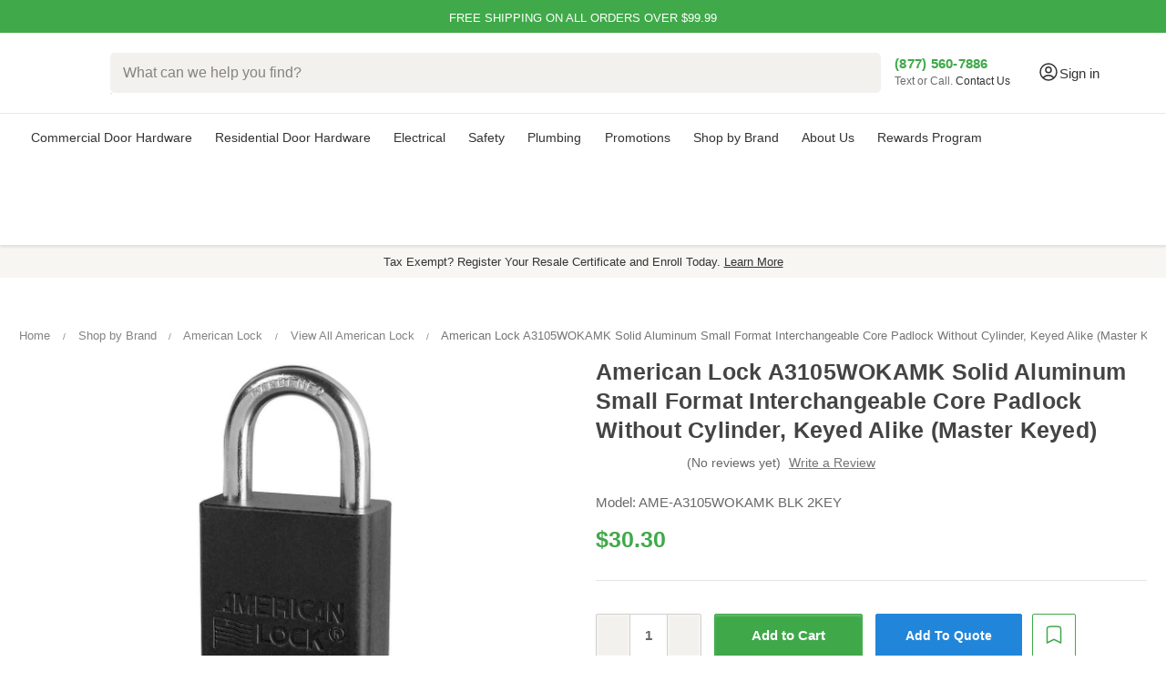

--- FILE ---
content_type: text/html; charset=UTF-8
request_url: https://zensupply.com/american-lock-a3105wokamk-solid-aluminum-small-format-interchangeable-core-padlock-without-cylinder-keyed-alike-master-keyed/
body_size: 49355
content:



<!DOCTYPE html>
<html class="no-js" lang="en">

    <head>
        <!-- Google Tag Manager -->
        <script>(function (w, d, s, l, i) {
                w[l] = w[l] || []; w[l].push({
                    'gtm.start':
                        new Date().getTime(), event: 'gtm.js'
                }); var f = d.getElementsByTagName(s)[0],
                    j = d.createElement(s), dl = l != 'dataLayer' ? '&l=' + l : ''; j.async = true; j.src =
                        'https://www.googletagmanager.com/gtm.js?id=' + i + dl; f.parentNode.insertBefore(j, f);
            })(window, document, 'script', 'dataLayer', 'GTM-KRGHQ2S');</script>
        <!-- End Google Tag Manager -->

        <title>American Lock A3105WOKAMK Solid Aluminum Small Format Interchangeable Core Padlock Without Cylinder, Keyed Alike (Master Keyed) - Fast Free Shipping | ZenSupply</title>
        <link rel="dns-prefetch preconnect" href="https://cdn11.bigcommerce.com/s-kyyt8tlqvd" crossorigin><link rel="dns-prefetch preconnect" href="https://fonts.googleapis.com/" crossorigin><link rel="dns-prefetch preconnect" href="https://fonts.gstatic.com/" crossorigin>
        <meta property="product:price:amount" content="30.3" /><meta property="product:price:currency" content="USD" /><meta property="og:url" content="https://zensupply.com/american-lock-a3105wokamk-solid-aluminum-small-format-interchangeable-core-padlock-without-cylinder-keyed-alike-master-keyed/" /><meta property="og:site_name" content="ZenSupply" /><meta name="keywords" content="American Lock, A3105WOKAMK, Solid Aluminum, Small Format Interchangeable Core Padlock, Keyed Alike (Master Keyed), Master Lock"><meta name="description" content="American Lock A3105WOKAMK Solid Aluminum Small Format Interchangeable Core Padlock Without Cylinder, Keyed Alike (Master Keyed) Master Lock. Available New American Lock Padlocks in ZenSupply online store."><link rel='canonical' href='https://zensupply.com/american-lock-a3105wokamk-solid-aluminum-small-format-interchangeable-core-padlock-without-cylinder-keyed-alike-master-keyed/' /><meta name='platform' content='bigcommerce.stencil' /><meta property="og:type" content="product" />
<meta property="og:title" content="American Lock A3105WOKAMK Solid Aluminum Small Format Interchangeable Core Padlock Without Cylinder, Keyed Alike (Master Keyed)" />
<meta property="og:description" content="American Lock A3105WOKAMK Solid Aluminum Small Format Interchangeable Core Padlock Without Cylinder, Keyed Alike (Master Keyed) Master Lock. Available New American Lock Padlocks in ZenSupply online store." />
<meta property="og:image" content="https://cdn11.bigcommerce.com/s-kyyt8tlqvd/products/10708/images/405928/American-Lock-A3105WOKAMK-Solid-Aluminum-Small-Format-Interchangeable-Core-Padlock-Without-Cylinder-Keyed-Alike-Master-Keyed_77062__48581.1722038001.386.513.jpg?c=1" />
<meta property="og:availability" content="instock" />
<meta property="pinterest:richpins" content="enabled" />
        
        <link rel="preload" fetchpriority="high" as="image" href="https://cdn11.bigcommerce.com/s-kyyt8tlqvd/images/stencil/160w/products/10708/405928/American-Lock-A3105WOKAMK-Solid-Aluminum-Small-Format-Interchangeable-Core-Padlock-Without-Cylinder-Keyed-Alike-Master-Keyed_77062__48581.1722038001.jpg?c=1"
    type="image/jpeg">


        <link href="https://cdn11.bigcommerce.com/s-kyyt8tlqvd/product_images/ZenSupply_Favicon.png?t&#x3D;1619212436" rel="shortcut icon">
        <meta name="viewport" content="width=device-width, initial-scale=1, interactive-widget=resizes-content">
        <script>
            
            function _0x242c(){var _0x2606c4=['19608hkTTIc','tagName','forEach','callee','from','16122820VxBTAE','beforescriptexecute','1489032kanCjJ','setAttribute','test','querySelectorAll','SCRIPT','defineProperty','javascript/blocked','880sLsTVy','head','13563549GzxfGd','parentNode','removeChild','some','unblockScripts','observe','preventDefault','src','getAttribute','37205uwoqxF','5375106ryustl','23994pUFoOj','toLowerCase','type','addEventListener','documentElement','910zfXBCK','call','64PaTLMY','createElement','removeEventListener'];_0x242c=function(){return _0x2606c4;};return _0x242c();}var _0x31a8af=_0x54d7;(function(_0x1562c7,_0x138a2c){var _0x5cbb8e=_0x54d7,_0x1da658=_0x1562c7();while(!![]){try{var _0x305326=-parseInt(_0x5cbb8e(0x97))/0x1+-parseInt(_0x5cbb8e(0x8d))/0x2*(parseInt(_0x5cbb8e(0x86))/0x3)+-parseInt(_0x5cbb8e(0x79))/0x4*(parseInt(_0x5cbb8e(0x84))/0x5)+parseInt(_0x5cbb8e(0x85))/0x6+parseInt(_0x5cbb8e(0x8b))/0x7*(parseInt(_0x5cbb8e(0x90))/0x8)+parseInt(_0x5cbb8e(0x7b))/0x9+parseInt(_0x5cbb8e(0x95))/0xa;if(_0x305326===_0x138a2c)break;else _0x1da658['push'](_0x1da658['shift']());}catch(_0x2a1cd8){_0x1da658['push'](_0x1da658['shift']());}}}(_0x242c,0xe861c));var YETT_BLACKLIST=[/f.vimeocdn.com/];new MutationObserver(function(_0xd971f0){var _0x374034=_0x54d7;_0xd971f0[_0x374034(0x92)](function(_0x2b8f39){var _0x249b00=_0x374034;Array[_0x249b00(0x94)](_0x2b8f39['addedNodes'])[_0x249b00(0x92)](function(_0x23a112){var _0x4e5344=_0x249b00;_0x23a112['nodeType']===0x1&&_0x23a112[_0x4e5344(0x91)]===_0x4e5344(0x9b)&&(_0x23a112['src']&&YETT_BLACKLIST[_0x4e5344(0x7e)](function(_0x4b457e){var _0x1814b1=_0x4e5344;return _0x4b457e[_0x1814b1(0x99)](_0x23a112[_0x1814b1(0x82)]);})&&(_0x23a112['type']=_0x4e5344(0x78),_0x23a112[_0x4e5344(0x89)]('beforescriptexecute',function(_0x21b742){var _0x318ccc=_0x4e5344;_0x23a112['getAttribute'](_0x318ccc(0x88))==='javascript/blocked'&&_0x21b742[_0x318ccc(0x81)](),_0x23a112[_0x318ccc(0x8f)](_0x318ccc(0x96),arguments[_0x318ccc(0x93)]);}),_0x23a112['parentNode']&&_0x23a112[_0x4e5344(0x7c)]['removeChild'](_0x23a112)));});});})[_0x31a8af(0x80)](document[_0x31a8af(0x8a)],{'childList':!![],'subtree':!![]});var originalCreateElement=document[_0x31a8af(0x8e)];document[_0x31a8af(0x8e)]=function(){var _0x2ff6b8=_0x31a8af,_0x177d3f=originalCreateElement['apply'](document,arguments);if(arguments[0x0][_0x2ff6b8(0x87)]()==='script'){var _0x88f0ec=_0x177d3f[_0x2ff6b8(0x98)];Object[_0x2ff6b8(0x77)](_0x177d3f,_0x2ff6b8(0x82),{'get':function(){var _0x31738b=_0x2ff6b8;return _0x177d3f[_0x31738b(0x83)]('src');},'set':function(_0x3b487f){var _0xd719da=_0x2ff6b8;_0x3b487f&&!YETT_BLACKLIST[_0xd719da(0x7e)](function(_0x5e93ae){var _0x858d33=_0xd719da;return _0x5e93ae[_0x858d33(0x99)](_0x3b487f);})&&(_0x177d3f['type']=''),_0x88f0ec[_0xd719da(0x8c)](_0x177d3f,_0xd719da(0x82),_0x3b487f);}}),Object['defineProperty'](_0x177d3f,_0x2ff6b8(0x88),{'set':function(_0x54e839){var _0xf8b937=_0x2ff6b8;_0x54e839===_0xf8b937(0x78)?_0x177d3f[_0xf8b937(0x7c)][_0xf8b937(0x7d)](_0x177d3f):_0x88f0ec[_0xf8b937(0x8c)](_0x177d3f,_0xf8b937(0x88),_0x54e839);}});}return _0x177d3f;};var unblockScripts=function(){setTimeout(function(){var _0x5aa4c4=_0x54d7,_0x19c1b0=document[_0x5aa4c4(0x9a)]('script[type=\x22javascript/blocked\x22]');_0x19c1b0[_0x5aa4c4(0x92)](function(_0x1f3e33){var _0x51c0f7=_0x5aa4c4,_0x16ed65=document[_0x51c0f7(0x8e)]('script');_0x16ed65[_0x51c0f7(0x98)](_0x51c0f7(0x82),_0x1f3e33['src']),_0x16ed65[_0x51c0f7(0x98)]('async',!![]),document[_0x51c0f7(0x7a)]['appendChild'](_0x16ed65),_0x1f3e33[_0x51c0f7(0x7c)]['removeChild'](_0x1f3e33);});},0x7d0);};function _0x54d7(_0x3b6fed,_0x4d92fa){var _0x242c09=_0x242c();return _0x54d7=function(_0x54d73e,_0x345e88){_0x54d73e=_0x54d73e-0x77;var _0x4b4849=_0x242c09[_0x54d73e];return _0x4b4849;},_0x54d7(_0x3b6fed,_0x4d92fa);}window[_0x31a8af(0x7f)]=unblockScripts;
            
        </script>
        <script>
            document.documentElement.className = document.documentElement.className.replace('no-js', 'js');
        </script>

        <script>
    function browserSupportsAllFeatures() {
        return window.Promise
            && window.fetch
            && window.URL
            && window.URLSearchParams
            && window.WeakMap
            // object-fit support
            && ('objectFit' in document.documentElement.style);
    }

    function loadScript(src) {
        var js = document.createElement('script');
        js.src = src;
        js.onerror = function () {
            console.error('Failed to load polyfill script ' + src);
        };
        document.head.appendChild(js);
    }

    if (!browserSupportsAllFeatures()) {
        loadScript('https://cdn11.bigcommerce.com/s-kyyt8tlqvd/stencil/e78c2860-7094-013e-1616-022ac0ae843a/e/b3550a90-c800-013e-89a7-7e823c6b477a/dist/theme-bundle.polyfills.js');
    }
</script>
        <script>window.consentManagerTranslations = `{"locale":"en","locales":{"consent_manager.data_collection_warning":"en","consent_manager.accept_all_cookies":"en","consent_manager.gdpr_settings":"en","consent_manager.data_collection_preferences":"en","consent_manager.manage_data_collection_preferences":"en","consent_manager.use_data_by_cookies":"en","consent_manager.data_categories_table":"en","consent_manager.allow":"en","consent_manager.accept":"en","consent_manager.deny":"en","consent_manager.dismiss":"en","consent_manager.reject_all":"en","consent_manager.category":"en","consent_manager.purpose":"en","consent_manager.functional_category":"en","consent_manager.functional_purpose":"en","consent_manager.analytics_category":"en","consent_manager.analytics_purpose":"en","consent_manager.targeting_category":"en","consent_manager.advertising_category":"en","consent_manager.advertising_purpose":"en","consent_manager.essential_category":"en","consent_manager.esential_purpose":"en","consent_manager.yes":"en","consent_manager.no":"en","consent_manager.not_available":"en","consent_manager.cancel":"en","consent_manager.save":"en","consent_manager.back_to_preferences":"en","consent_manager.close_without_changes":"en","consent_manager.unsaved_changes":"en","consent_manager.by_using":"en","consent_manager.agree_on_data_collection":"en","consent_manager.change_preferences":"en","consent_manager.cancel_dialog_title":"en","consent_manager.privacy_policy":"en","consent_manager.allow_category_tracking":"en","consent_manager.disallow_category_tracking":"en"},"translations":{"consent_manager.data_collection_warning":"We use cookies (and other similar technologies) to collect data to improve your shopping experience.","consent_manager.accept_all_cookies":"Accept All Cookies","consent_manager.gdpr_settings":"Settings","consent_manager.data_collection_preferences":"Website Data Collection Preferences","consent_manager.manage_data_collection_preferences":"Manage Website Data Collection Preferences","consent_manager.use_data_by_cookies":" uses data collected by cookies and JavaScript libraries to improve your shopping experience.","consent_manager.data_categories_table":"The table below outlines how we use this data by category. To opt out of a category of data collection, select 'No' and save your preferences.","consent_manager.allow":"Allow","consent_manager.accept":"Accept","consent_manager.deny":"Deny","consent_manager.dismiss":"Dismiss","consent_manager.reject_all":"Reject all","consent_manager.category":"Category","consent_manager.purpose":"Purpose","consent_manager.functional_category":"Functional","consent_manager.functional_purpose":"Enables enhanced functionality, such as videos and live chat. If you do not allow these, then some or all of these functions may not work properly.","consent_manager.analytics_category":"Analytics","consent_manager.analytics_purpose":"Provide statistical information on site usage, e.g., web analytics so we can improve this website over time.","consent_manager.targeting_category":"Targeting","consent_manager.advertising_category":"Advertising","consent_manager.advertising_purpose":"Used to create profiles or personalize content to enhance your shopping experience.","consent_manager.essential_category":"Essential","consent_manager.esential_purpose":"Essential for the site and any requested services to work, but do not perform any additional or secondary function.","consent_manager.yes":"Yes","consent_manager.no":"No","consent_manager.not_available":"N/A","consent_manager.cancel":"Cancel","consent_manager.save":"Save","consent_manager.back_to_preferences":"Back to Preferences","consent_manager.close_without_changes":"You have unsaved changes to your data collection preferences. Are you sure you want to close without saving?","consent_manager.unsaved_changes":"You have unsaved changes","consent_manager.by_using":"By using our website, you're agreeing to our","consent_manager.agree_on_data_collection":"By using our website, you're agreeing to the collection of data as described in our ","consent_manager.change_preferences":"You can change your preferences at any time","consent_manager.cancel_dialog_title":"Are you sure you want to cancel?","consent_manager.privacy_policy":"Privacy Policy","consent_manager.allow_category_tracking":"Allow [CATEGORY_NAME] tracking","consent_manager.disallow_category_tracking":"Disallow [CATEGORY_NAME] tracking"}}`;</script>

        <script>
            window.lazySizesConfig = window.lazySizesConfig || {};
            window.lazySizesConfig.loadMode = 1;
        </script>
        <script async src="https://cdn11.bigcommerce.com/s-kyyt8tlqvd/stencil/e78c2860-7094-013e-1616-022ac0ae843a/e/b3550a90-c800-013e-89a7-7e823c6b477a/dist/theme-bundle.head_async.js"></script>

        <!-- <link href="https://fonts.googleapis.com/css?family=Montserrat:700,500,400%7COpen+Sans:400%7CKarla:400&display=block" rel="stylesheet"> -->

        <!-- <script defer src="https://cdn.jsdelivr.net/npm/@algolia/autocomplete-plugin-redirect-url"></script>
        <script defer src="https://cdn.jsdelivr.net/npm/@algolia/autocomplete-plugin-query-suggestions"></script> -->

        <!-- <link rel="preload" href="https://cdn11.bigcommerce.com/s-kyyt8tlqvd/stencil/e78c2860-7094-013e-1616-022ac0ae843a/e/b3550a90-c800-013e-89a7-7e823c6b477a/dist/theme-bundle.font.js" as="script">
        <script async src="https://cdn11.bigcommerce.com/s-kyyt8tlqvd/stencil/e78c2860-7094-013e-1616-022ac0ae843a/e/b3550a90-c800-013e-89a7-7e823c6b477a/dist/theme-bundle.font.js"></script> -->
        <link rel="preconnect" href="https://ajax.googleapis.com">
        <link rel="preconnect" href="https://bigcommerce-websitespeedy.b-cdn.net">
        <link rel="preconnect" href="https://apps.redchamps.com">
        <link rel="preconnect" href="https://cdn-v6.quoteninja.com">
        <link rel="preconnect" href="https://js.smile.io">
        <link rel="preconnect" href="https://microapps.bigcommerce.com">
        <!-- <link rel="preconnect" href="https://fonts.googleapis.com">
        <link
            href="https://fonts.googleapis.com/css2?family=Montserrat:wght@600&family=Roboto:wght@400;500;700&display=swap"
            rel="stylesheet"> -->

        <!-- <link rel="preload" href="//cdn.jsdelivr.net/npm/slick-carousel@1.8.1/slick/slick.css" as="style" onload="this.onload=null;this.rel='stylesheet'"> -->
        <script defer type="text/javascript" src="//cdn.jsdelivr.net/npm/slick-carousel@1.8.1/slick/slick.min.js"></script>


        <link data-stencil-stylesheet href="https://cdn11.bigcommerce.com/s-kyyt8tlqvd/stencil/e78c2860-7094-013e-1616-022ac0ae843a/e/b3550a90-c800-013e-89a7-7e823c6b477a/css/theme-26e3a3f0-c714-013e-7fd6-36015c9efdd8.css" rel="stylesheet">

        <!-- Start Tracking Code for analytics_facebook -->

<script>
!function(f,b,e,v,n,t,s){if(f.fbq)return;n=f.fbq=function(){n.callMethod?n.callMethod.apply(n,arguments):n.queue.push(arguments)};if(!f._fbq)f._fbq=n;n.push=n;n.loaded=!0;n.version='2.0';n.queue=[];t=b.createElement(e);t.async=!0;t.src=v;s=b.getElementsByTagName(e)[0];s.parentNode.insertBefore(t,s)}(window,document,'script','https://connect.facebook.net/en_US/fbevents.js');

fbq('set', 'autoConfig', 'false', '3613964695534138');
fbq('dataProcessingOptions', ['LDU'], 0, 0);
fbq('init', '3613964695534138', {"external_id":"6afc192f-3e3e-45ba-ad09-0332185a5daa"});
fbq('set', 'agent', 'bigcommerce', '3613964695534138');

function trackEvents() {
    var pathName = window.location.pathname;

    fbq('track', 'PageView', {}, "");

    // Search events start -- only fire if the shopper lands on the /search.php page
    if (pathName.indexOf('/search.php') === 0 && getUrlParameter('search_query')) {
        fbq('track', 'Search', {
            content_type: 'product_group',
            content_ids: [],
            search_string: getUrlParameter('search_query')
        });
    }
    // Search events end

    // Wishlist events start -- only fire if the shopper attempts to add an item to their wishlist
    if (pathName.indexOf('/wishlist.php') === 0 && getUrlParameter('added_product_id')) {
        fbq('track', 'AddToWishlist', {
            content_type: 'product_group',
            content_ids: []
        });
    }
    // Wishlist events end

    // Lead events start -- only fire if the shopper subscribes to newsletter
    if (pathName.indexOf('/subscribe.php') === 0 && getUrlParameter('result') === 'success') {
        fbq('track', 'Lead', {});
    }
    // Lead events end

    // Registration events start -- only fire if the shopper registers an account
    if (pathName.indexOf('/login.php') === 0 && getUrlParameter('action') === 'account_created') {
        fbq('track', 'CompleteRegistration', {}, "");
    }
    // Registration events end

    

    function getUrlParameter(name) {
        var cleanName = name.replace(/[\[]/, '\[').replace(/[\]]/, '\]');
        var regex = new RegExp('[\?&]' + cleanName + '=([^&#]*)');
        var results = regex.exec(window.location.search);
        return results === null ? '' : decodeURIComponent(results[1].replace(/\+/g, ' '));
    }
}

if (window.addEventListener) {
    window.addEventListener("load", trackEvents, false)
}
</script>
<noscript><img height="1" width="1" style="display:none" alt="null" src="https://www.facebook.com/tr?id=3613964695534138&ev=PageView&noscript=1&a=plbigcommerce1.2&eid="/></noscript>

<!-- End Tracking Code for analytics_facebook -->

<!-- Start Tracking Code for analytics_googleanalytics4 -->

<script data-cfasync="false" src="https://cdn11.bigcommerce.com/shared/js/google_analytics4_bodl_subscribers-358423becf5d870b8b603a81de597c10f6bc7699.js" integrity="sha256-gtOfJ3Avc1pEE/hx6SKj/96cca7JvfqllWA9FTQJyfI=" crossorigin="anonymous"></script>
<script data-cfasync="false">
  (function () {
    window.dataLayer = window.dataLayer || [];

    function gtag(){
        dataLayer.push(arguments);
    }

    function initGA4(event) {
         function setupGtag() {
            function configureGtag() {
                gtag('js', new Date());
                gtag('set', 'developer_id.dMjk3Nj', true);
                gtag('config', 'G-9125E5JVNJ');
            }

            var script = document.createElement('script');

            script.src = 'https://www.googletagmanager.com/gtag/js?id=G-9125E5JVNJ';
            script.async = true;
            script.onload = configureGtag;

            document.head.appendChild(script);
        }

        setupGtag();

        if (typeof subscribeOnBodlEvents === 'function') {
            subscribeOnBodlEvents('G-9125E5JVNJ', false);
        }

        window.removeEventListener(event.type, initGA4);
    }

    

    var eventName = document.readyState === 'complete' ? 'consentScriptsLoaded' : 'DOMContentLoaded';
    window.addEventListener(eventName, initGA4, false);
  })()
</script>

<!-- End Tracking Code for analytics_googleanalytics4 -->

<!-- Start Tracking Code for analytics_siteverification -->

<meta name="google-site-verification" content="kH-wY8y-y80dbZJFzaaderRKufSFTZaV6FKWDJg0zF4" />
<meta name="google-site-verification" content="C75NkXj75JHZXNu6imOn9e2Vd1B2VIkSkZxp63vgEMc" />

<meta name="p:domain_verify" content="3b78c32bee3f9172aa5fba4cb18378cf"/>


<script src="https://www.dwin1.com/68656.js" type="text/javascript" defer="defer"></script>
<meta name="facebook-domain-verification" content="wjdpy7ht3hwe6kpkrnigjq0bkpoxgu" />



<!-- End Tracking Code for analytics_siteverification -->


<script type="text/javascript" src="https://checkout-sdk.bigcommerce.com/v1/loader.js" defer ></script>
<script type="text/javascript">
var BCData = {"product_attributes":{"sku":"AME-A3105WOKAMK BLK 2KEY","upc":null,"mpn":null,"gtin":null,"weight":null,"base":false,"image":null,"out_of_stock_behavior":"label_option","out_of_stock_message":"Available for backorder (Average 1-2 weeks lead time)","available_modifier_values":[],"in_stock_attributes":[167934,167935,167936,167937,167938,167939,167940,167941,167942,167917,167918,167919,167920,167921,167912,167913],"stock":null,"instock":true,"stock_message":null,"purchasable":true,"purchasing_message":null,"call_for_price_message":null,"price":{"without_tax":{"formatted":"$30.30","value":30.3,"currency":"USD"},"tax_label":"Tax"}}};
</script>
<script src='https://searchserverapi1.com/widgets/bigcommerce/init.js?api_key=8C6E3L1x9D' async  ></script><script src='https://ecommplugins-trustboxsettings.trustpilot.com/stores/kyyt8tlqvd.js?settings=1754936672244' async  ></script><script src='https://widget.trustpilot.com/bootstrap/v5/tp.widget.bootstrap.min.js' async  ></script><script src='https://track.getgobot.com/gobot/js/pixel.js?key=-Ob44uTdsqh6DuyEI77t' defer  ></script><script src='https://dynamic.criteo.com/js/ld/ld.js?a=108304' async  ></script><!--  Clickcease.com tracking-->
<script type='text/javascript'>var script = document.createElement('script');
script.async = true; script.type = 'text/javascript';
var target = 'https://www.clickcease.com/monitor/stat.js';
script.src = target;var elem = document.head;elem.appendChild(script);
</script>
<!--  Clickcease.com tracking--><!-- BING Tracking -->
<script>
//window.uetq = window.uetq || [];
//window.uetq.push({ 'gv': %%ORDER_AMOUNT%% });
    
//fetch('/api/storefront/order/', {credentials: 'include'})
//.then(function(response) {
//	return response.json();
//})
//.then(function(myJson) {
//    window.uetq.push({ 'gv': myJson.orderAmount });
//});
// %%ORDER_AMOUNT%%
</script>

<!-- End BING Tracking --><script>!function(){var e=window.location.search;if(e&&e.length>1&&localStorage){var l,o,t=e.slice(1).split("&");for(l=0;l<t.length;l++)o=(e=t[l].split("="))[1],(e=e[0])&&o&&("gclid"===e||"msclkid"===e||0===e.indexOf("utm"))&&localStorage.setItem(e,decodeURIComponent(o))}}();</script><script type="quoteninja-results"></script><script>
    function setCookie(cname, cvalue, exdays=365) {
  const d = new Date();
  d.setTime(d.getTime() + (exdays * 24 * 60 * 60 * 1000));
  let expires = "expires="+d.toUTCString();
  document.cookie = cname + "=" + cvalue + ";" + expires + ";path=/";
}

function getCookie(cname) {
  let name = cname + "=";
  let ca = document.cookie.split(';');
  for(let i = 0; i < ca.length; i++) {
    let c = ca[i];
    while (c.charAt(0) == ' ') {
      c = c.substring(1);
    }
    if (c.indexOf(name) == 0) {
      return c.substring(name.length, c.length);
    }
  }
  return "";
}
</script><!-- Start of HubSpot Embed Code -->
<script type="text/javascript" id="hs-script-loader" async defer src="//js.hs-scripts.com/24004081.js"></script>
<!-- End of HubSpot Embed Code --><script>
    var CRTO_PartnerID = 108304;
    var CRTO_DeviceType = /iPad/.test(navigator.userAgent)?"t":/Mobile|iP(hone|od)|Android|BlackBerry|IEMobile|Silk/.test(navigator.userAgent)?"m":"d";
    var CRTO_Email = "" || "";
    window.criteo_q = window.criteo_q || [];
    window.criteo_q.push(
        { event : "setAccount", account : CRTO_PartnerID},
        { event : "setSiteType", type: CRTO_DeviceType},
        { event : "setEmail", email: CRTO_Email},
        { event: "setZipcode", zipcode: "" }
    );
    if (window.location.pathname == "/") {
        window.criteo_q.push({ event: "viewHome" , ecpplugin: "BigCommerce-Stencil" });
    } else {
        switch("product") {
            case "product":
                window.criteo_q.push({ event : "viewItem", ecpplugin: "BigCommerce-Stencil", item: "10708"});
                break;
            case "search":
                var CRTO_ListingArray = []; 
                window.criteo_q.push({ event : "viewSearchResult",
                                    ecpplugin: "BigCommerce-Stencil",
                                    keywords: "",
                                    item: CRTO_ListingArray
                });
                break;
            case "category":
                var CRTO_ListingArray = []; 
                window.criteo_q.push({ event : "viewList",
                                    ecpplugin: "BigCommerce-Stencil",
                                    category: "",
                                    item: CRTO_ListingArray
                });
                break;
            case "cart":
                var CRTO_BasketData = [];
                fetch('/api/storefront/carts?include=',{'credentials':'include','headers':{'Accept':'application/json', 'Content-Type': 'application/json'}}).then(function(response){ return response.json();}).then(function(data) { 
                    for (x in data[0].lineItems){
                        if(data[0].lineItems[x] != []){
                            for (y in data[0].lineItems[x]){
                                CRTO_BasketData.push({
                                    'id': data[0].lineItems[x][y].productId,
                                    'price': data[0].lineItems[x][y].salePrice,
                                    'quantity': data[0].lineItems[x][y].quantity
                                })
                            }
                        }
                    }
                    window.criteo_q.push({ event: "viewBasket", ecpplugin: "BigCommerce-Stencil", item: CRTO_BasketData});
                });
                break;
            case "default":
                window.criteo_q.push({ event: "viewHome" , ecpplugin: "BigCommerce-Stencil" });
                break;
            default:
                window.criteo_q.push({ event: "viewPage" , ecpplugin: "BigCommerce-Stencil" });
        }
    }
    window.addEventListener('load', function() {
  // ajax request catching
  (function(open) {
    XMLHttpRequest.prototype.open = function(method, url, async, user, pass) {
        this.addEventListener("readystatechange", function() {
            try {
                if (this.readyState == 4 && url.includes("/cart/add")) {
                    crtoAddedItem = JSON.parse(this.response).data.cart_item.product_id;
                    $.getJSON("/api/storefront/carts", function(data) {
                        var crtoLineItems = data[0].lineItems.physicalItems;
                        for (var x in crtoLineItems) {
                            if (crtoLineItems[x].productId == crtoAddedItem){
                                var crtoAddToCartProducts = [];
                                crtoAddToCartProducts.push({
                                	'id': crtoLineItems[x].productId,
                                	'price': crtoLineItems[x].salePrice,
                                	'quantity': crtoLineItems[x].quantity,    
                                });
                              window.criteo_q.push({
                      			  event: "addToCart",
                      			  product: crtoAddToCartProducts
                    		  });
                            return;
                            }
                        }
                    });
                }
            } catch (err) {
                //do nothing
        	}
        }, false);
        open.apply(this, arguments);
    };
  })(XMLHttpRequest.prototype.open);
}, false);
</script><script>
/*ConvertCart.com-33429124*/(function(c,o,n,v,e,r,t,s){
if(/ccScript=skip/.test(c.location.search))return;s=c.fetch?'f':'',
c.ccartObj=e,c[e]=c[e]||function(){(c[e].q=c[e].q||[]).push(arguments)},c[e].t=Date.now(),
r=o.createElement(n);r.async=1;r.src=v+s+'.js';t=o.getElementsByTagName(n)[0];t.parentNode
.insertBefore(r,t)})(window, document,'script','//cdn.convertcart.com/33429124','ccart')
</script>
<!-- Google Tag Manager -->
<script>(function(w,d,s,l,i){w[l]=w[l]||[];w[l].push({'gtm.start':
new Date().getTime(),event:'gtm.js'});var f=d.getElementsByTagName(s)[0],
j=d.createElement(s),dl=l!='dataLayer'?'&l='+l:'';j.async=true;j.src=
'https://www.googletagmanager.com/gtm.js?id='+i+dl;f.parentNode.insertBefore(j,f);
})(window,document,'script','dataLayer','GTM-KRGHQ2S');</script>
<!-- End Google Tag Manager -->

<script type="text/javascript" src="https://bigcommerce-websitespeedy.b-cdn.net/speedyscripts/ecmrx_53/ecmrx_53_1.js"></script>
          <script type="text/javascript" src="https://bigcommerce-websitespeedy.b-cdn.net/speedyscripts/ecmrx_53/ecmrx_53_2.js"></script>
          <script type="text/javascript" src="https://bigcommerce-websitespeedy.b-cdn.net/speedyscripts/ecmrx_53/ecmrx_53_3.js"></script>
                <script type="text/javascript">
                    const trustpilot_settings = {
                        page: "product" === "default" ? "landing" : "product",
                        sku: "AME-A3105WOKAMK BLK 2KEY",
                        name: "American Lock A3105WOKAMK Solid Aluminum Small Format Interchangeable Core Padlock Without Cylinder, Keyed Alike (Master Keyed)",
                        key: "vigBLHw6NGcRb3ge",
                        product_id: "10708", // Needed for TrustBoxPreview
                    };
                    const createTrustBoxScript = function() {
                        const trustBoxScript = document.createElement('script');
                        trustBoxScript.async = true;
                        trustBoxScript.src = "https://ecommplugins-scripts.trustpilot.com/v2.1/js/header_bigcommerce.min.js";
                        document.head.appendChild(trustBoxScript);
                    };
                    if (BCData.product_attributes && !BCData.product_attributes.base && "sku" !== 'id') {
                        addEventListener('DOMContentLoaded', () => {
                            const endpoint = "/remote/v1/product-attributes/10708";
                            try {
                                stencilUtils.api.productAttributes.makeRequest(endpoint, "GET", {}, {}, function(err, res) {
                                    trustpilot_settings.sku = res.data["sku"];
                                    createTrustBoxScript();
                                })
                            } catch {
                                fetch(endpoint).then(function(res) {
                                    res.json().then(function(jsonRes) {
                                        trustpilot_settings.sku = jsonRes.data["sku"];
                                        createTrustBoxScript();
                                    });
                                });
                            }
                        });
                    } else {
                        createTrustBoxScript();
                    }
                </script>
            <!-- TrustBox script -->
<script type="text/javascript" src="//widget.trustpilot.com/bootstrap/v5/tp.widget.bootstrap.min.js" async></script>
<!-- End TrustBox script -->
 <script data-cfasync="false" src="https://microapps.bigcommerce.com/bodl-events/1.9.4/index.js" integrity="sha256-Y0tDj1qsyiKBRibKllwV0ZJ1aFlGYaHHGl/oUFoXJ7Y=" nonce="" crossorigin="anonymous"></script>
 <script data-cfasync="false" nonce="">

 (function() {
    function decodeBase64(base64) {
       const text = atob(base64);
       const length = text.length;
       const bytes = new Uint8Array(length);
       for (let i = 0; i < length; i++) {
          bytes[i] = text.charCodeAt(i);
       }
       const decoder = new TextDecoder();
       return decoder.decode(bytes);
    }
    window.bodl = JSON.parse(decodeBase64("[base64]"));
 })()

 </script>

<script nonce="">
(function () {
    var xmlHttp = new XMLHttpRequest();

    xmlHttp.open('POST', 'https://bes.gcp.data.bigcommerce.com/nobot');
    xmlHttp.setRequestHeader('Content-Type', 'application/json');
    xmlHttp.send('{"store_id":"1001710712","timezone_offset":"-4.0","timestamp":"2026-01-26T07:49:17.61731500Z","visit_id":"1ee283ab-b9fa-4ec5-a4b9-c145204b720f","channel_id":1}');
})();
</script>

        <link rel="preload" href="https://cdn11.bigcommerce.com/s-kyyt8tlqvd/stencil/e78c2860-7094-013e-1616-022ac0ae843a/e/b3550a90-c800-013e-89a7-7e823c6b477a/dist/theme-bundle.main.js" as="script">


    </head>

    <body>
        <svg data-src="https://cdn11.bigcommerce.com/s-kyyt8tlqvd/stencil/e78c2860-7094-013e-1616-022ac0ae843a/e/b3550a90-c800-013e-89a7-7e823c6b477a/img/icon-sprite.svg" class="icons-svg-sprite"></svg>

        <a href="#main-content" class="skip-to-main-link">Skip to main content</a>


<div class="banners" data-banner-location="top">
    <div class="container" style="padding: 0;">

        <div class="slider-container">
            <div class="slider">
                <div id="slide1" class="value-ads">Free Shipping On All Orders Over $99.99</div>
                <div id="slide2" class="value-ads"><a href="/rewards">Zen Rewards - Earn Points On All Purchases</a>
                </div>
                <!-- <button type="button" class="slider-nav" aria-label="Go to previous"></button>
                <button type="button" class="slider-nav slider-nav-next" aria-label="Go to next"></button> -->
            </div>

            <div class="resale hidden">
                <a href="/resale-certification/" alt="Tax Exempt? Register Your Resale Certificate" class="">Tax Exempt?
                    Register Your Resale Certificate</a>
            </div>
        </div>


        <!-- <div class="banner" data-event-type="promotion" data-entity-id="" data-name=""
            data-position="" data-banner-id="">
            <div data-event-type="promotion-click">
                FREE SHIPPING ON ALL ORDERS OVER $199
            </div>
            <div data-event-type="promotion-click">
                ✨ZEN REWARDS - EARN POINTS ON EVERY PURCHASE
            </div>
        </div> -->

    </div>
</div>

<div data-content-region="header_top--global"></div>

<header class="header" role="banner">
    <a href="#" class="mobileMenu-toggle" data-mobile-menu-toggle="menu">
        <span class="mobileMenu-toggleIcon">Toggle menu</span>
        <i class="fa-solid fa-magnifying-glass"></i>
        <p class="label mobile-only">Menu</p>
    </a>
    <!--<a href="#" class="mobileMenu-toggle search-toggle" data-mobile-menu-toggle="menu">
        <i class="fa-solid fa-magnifying-glass"></i>
    </a>-->
    <nav class="navUser">
    <div class="container">
        
        <ul class="navUser-section navUser-section--alt">

            <li class="navUser-item">
                <a class="navUser-action navUser-item--compare" href="/compare" data-compare-nav
                    aria-label="Compare">
                    Compare <span class="countPill countPill--positive countPill--alt"></span>
                </a>
            </li>

            <li class="navUser-item">
                <a class="navUser-action" style="padding-right: 10px;" href="/rewards" title="Zen Rewards"
                    aria-label="Zen Rewards">
                    Zen Rewards
                </a>
            </li>

            <li class="navUser-item navUser-item--account">

                <a class="navUser-action" href="/login.php" aria-label="Sign in">
                    <i class="fa-solid fa-user"></i> Sign in
                </a>

                <a class="navUser-action" href="/login.php?action&#x3D;create_account" aria-label="Register">
                    Create Account
                </a>
            </li>

        </ul>
    </div>
</nav>

    <div class="header-main">
        <div class="container">
            <div class="head-row">

                <div class="header-logo header-logo--center">
                    <a href="https://zensupply.com/" class="header-logo__link" data-header-logo-link>
        <img class=""
             src="https://cdn11.bigcommerce.com/s-kyyt8tlqvd/images/stencil/original/download_1721974807__87253.original.png"
             alt="ZenSupply"
             fetchpriority="high"
             width="250"
             height="62"
             title="ZenSupply">
</a>
                </div>

                <div class="dropdown dropdown--quickSearch" id="quickSearch" data-prevent-quick-search-close>
                    <div class="container">
    <form class="form" onsubmit="return false" data-url="/search.php" data-quick-search-form>
        <fieldset class="form-fieldset">
            <div class="form-field">
                <label class="is-srOnly" for="nav-quick-search">Search</label>
                <input class="form-input" data-search-quick name="nav-quick-search" id="nav-quick-search"
                    data-error-message="Search field cannot be empty." placeholder="What can we help you find?"
                    autocomplete="off">
                <button type="submit" class="button" title="Search">
                    <i class="fa-solid fa-magnifying-glass" aria-hidden="true"></i>
                </button>
                <input class="button d-none" type="submit" value="Search">
            </div>
        </fieldset>
    </form>
    <section class="quickSearchResults" data-bind="html: results"></section>
    <p role="status" aria-live="polite" class="aria-description--hidden"
        data-search-aria-message-predefined-text="product results for"></p>
</div>                </div>

                <div class="header-contact">
                    <img src="https://cdn11.bigcommerce.com/s-kyyt8tlqvd/stencil/e78c2860-7094-013e-1616-022ac0ae843a/e/b3550a90-c800-013e-89a7-7e823c6b477a/img/customer-service.png" width="30" height="30" alt="Customer Service"
                        title="Customer Service">
                    <div class="contact-block">
                        <h5><a href="tel:(877) 560-7886">(877) 560-7886</a></h5>
                        <p>Text or Call. <a href="/contact-us/">Contact Us</a></p>
                    </div>
                </div>

                <div class="header-account">

                    <a class="" href="/login.php" aria-label="Sign in">
                        <svg xmlns="http://www.w3.org/2000/svg" fill="none" viewBox="0 0 24 24" stroke-width="1.5"
                            stroke="currentColor" class="w-6 h-6 account-icon">
                            <path stroke-linecap="round" stroke-linejoin="round"
                                d="M17.982 18.725A7.488 7.488 0 0 0 12 15.75a7.488 7.488 0 0 0-5.982 2.975m11.963 0a9 9 0 1 0-11.963 0m11.963 0A8.966 8.966 0 0 1 12 21a8.966 8.966 0 0 1-5.982-2.275M15 9.75a3 3 0 1 1-6 0 3 3 0 0 1 6 0Z" />
                        </svg>
                        <span>Sign in</span>
                    </a>

                </div>

                <div class="header-account-mobile">
                    <a href="/contact-us">
                        <svg xmlns="http://www.w3.org/2000/svg"
                            style="width: 22px; height: 22px; margin-top: 12px; fill: #616161;"
                            viewBox="0 0 512 512"><!--! Font Awesome Free 6.6.0 by @fontawesome - https://fontawesome.com License - https://fontawesome.com/license/free (Icons: CC BY 4.0, Fonts: SIL OFL 1.1, Code: MIT License) Copyright 2024 Fonticons, Inc. -->
                            <path
                                d="M164.9 24.6c-7.7-18.6-28-28.5-47.4-23.2l-88 24C12.1 30.2 0 46 0 64C0 311.4 200.6 512 448 512c18 0 33.8-12.1 38.6-29.5l24-88c5.3-19.4-4.6-39.7-23.2-47.4l-96-40c-16.3-6.8-35.2-2.1-46.3 11.6L304.7 368C234.3 334.7 177.3 277.7 144 207.3L193.3 167c13.7-11.2 18.4-30 11.6-46.3l-40-96z" />
                        </svg>
                        <i class="fa-solid fa-phone"></i></a>
                    <p class="label mobile-only">Contact</p>
                </div>

                <div class="header-cart">
                    <a class="navUser-action relative" data-cart-preview data-dropdown="cart-preview-dropdown"
                        data-options="align:right" href="/cart.php" aria-label="Cart with 0 items">
                        <span class="shopping_img">
                            <img src="https://cdn11.bigcommerce.com/s-kyyt8tlqvd/product_images/uploaded_images/shopping-cart-small.png"
                                alt="Shopping bag" width="28" height="28">
                        </span>
                        <span class="countPill cart-quantity">0</span>
                        <span class="navUser-item-cartLabel d-none">Cart</span>
                        <span class="items_carts d-none"> - $0.00 </span>
                    </a>
                    <p class="label mobile-only">Cart</p>
                    <div class="dropdown-menu" id="cart-preview-dropdown" data-dropdown-content aria-hidden="true">
                    </div>
                </div>

            </div>
        </div>
    </div>

    <div>
        <div class="header-search">
            <div class="" style="padding: 4px 8px 8px 8px;">
  <form onsubmit="return false" data-url="/search.php" data-quick-search-form>
        <label class="is-srOnly" for="nav-menu-quick-search">Search</label>
        <input class="form-input" data-search-quick name="nav-menu-quick-search" id="nav-menu-quick-search"
          data-error-message="Search field cannot be empty." placeholder="What can we help you find?"
          autocomplete="off">
  </form>
  <section class="quickSearchResults" data-bind="html: results"></section>
</div>
        </div>
    </div>

    <div class="navPages-container" id="menu" data-menu>
        <div class="container">
    <nav class="mega-menu">
        <ul>
            <li>
                <a href="https://zensupply.com/commercial-door-hardware/">
                    <img src="https://cdn11.bigcommerce.com/s-kyyt8tlqvd/images/stencil/75w/a/door_closer_transparent__39607_category.original.png" alt="Commercial Door Hardware" width="75" height="75">
                    Commercial Door Hardware
                </a>
                <div class="menu">
                    <p class="title">Commercial Door Hardware <a href="https://zensupply.com/commercial-door-hardware/">All Commercial Door Hardware</a></p>
                    <hr />
                    <ul class="featured">
                         <li>
                            <a href="https://zensupply.com/commercial-door-hardware/mechanical-locks/">
                                <img class="lazyload" loading="lazy"
                                    src="https://cdn11.bigcommerce.com/s-h7ti6c9310/stencil/0fbdd750-6e7a-0136-6996-71bd3cb7e197/e/435f9b30-2057-0137-158b-0242ac110019/img/loading.svg"
                                    data-src="https://cdn11.bigcommerce.com/s-kyyt8tlqvd/images/stencil/100w/w/commercial_door_locks__32367.original.jpg" alt="" width="100" height="100">
                                <p>Mechanical Locks</p>
                            </a>
            </li>
                         <li>
                            <a href="https://zensupply.com/commercial-door-hardware/exit-devices-panic-bars/">
                                <img class="lazyload" loading="lazy"
                                    src="https://cdn11.bigcommerce.com/s-h7ti6c9310/stencil/0fbdd750-6e7a-0136-6996-71bd3cb7e197/e/435f9b30-2057-0137-158b-0242ac110019/img/loading.svg"
                                    data-src="https://cdn11.bigcommerce.com/s-kyyt8tlqvd/images/stencil/100w/c/exit_devices_panic_bars__54600.original.jpg" alt="" width="100" height="100">
                                <p>Exit Devices / Panic Bars</p>
                            </a>
            </li>
                         <li>
                            <a href="https://zensupply.com/commercial-door-hardware/door-closers/">
                                <img class="lazyload" loading="lazy"
                                    src="https://cdn11.bigcommerce.com/s-h7ti6c9310/stencil/0fbdd750-6e7a-0136-6996-71bd3cb7e197/e/435f9b30-2057-0137-158b-0242ac110019/img/loading.svg"
                                    data-src="https://cdn11.bigcommerce.com/s-kyyt8tlqvd/images/stencil/100w/k/door_closers__46205.original.jpg" alt="" width="100" height="100">
                                <p>Door Closers</p>
                            </a>
            </li>
                         <li>
                            <a href="https://zensupply.com/commercial-door-hardware/electromagnetic-locks/">
                                <img class="lazyload" loading="lazy"
                                    src="https://cdn11.bigcommerce.com/s-h7ti6c9310/stencil/0fbdd750-6e7a-0136-6996-71bd3cb7e197/e/435f9b30-2057-0137-158b-0242ac110019/img/loading.svg"
                                    data-src="https://cdn11.bigcommerce.com/s-kyyt8tlqvd/images/stencil/100w/h/electromagnetic_locks_and_holders__39511.original.jpg" alt="" width="100" height="100">
                                <p>Electromagnetic Locks and Holders</p>
                            </a>
            </li>
                         <li>
                            <a href="https://zensupply.com/commercial-door-hardware/door-control/automatic-operators/">
                                <img class="lazyload" loading="lazy"
                                    src="https://cdn11.bigcommerce.com/s-h7ti6c9310/stencil/0fbdd750-6e7a-0136-6996-71bd3cb7e197/e/435f9b30-2057-0137-158b-0242ac110019/img/loading.svg"
                                    data-src="https://cdn11.bigcommerce.com/s-kyyt8tlqvd/images/stencil/100w/i/automatic_operators__74427.original.jpg" alt="" width="100" height="100">
                                <p>Automatic Operators</p>
                            </a>
            </li>
                         <li>
                            <a href="https://zensupply.com/commercial-door-hardware/electric-strikes/">
                                <img class="lazyload" loading="lazy"
                                    src="https://cdn11.bigcommerce.com/s-h7ti6c9310/stencil/0fbdd750-6e7a-0136-6996-71bd3cb7e197/e/435f9b30-2057-0137-158b-0242ac110019/img/loading.svg"
                                    data-src="https://cdn11.bigcommerce.com/s-kyyt8tlqvd/images/stencil/100w/r/electric_strikes__52250.original.jpg" alt="" width="100" height="100">
                                <p>Electric Strikes</p>
                            </a>
            </li>
                         <li>
                            <a href="https://zensupply.com/commercial-door-hardware/electronic-and-keyless-locks/">
                                <img class="lazyload" loading="lazy"
                                    src="https://cdn11.bigcommerce.com/s-h7ti6c9310/stencil/0fbdd750-6e7a-0136-6996-71bd3cb7e197/e/435f9b30-2057-0137-158b-0242ac110019/img/loading.svg"
                                    data-src="https://cdn11.bigcommerce.com/s-kyyt8tlqvd/images/stencil/100w/q/05_electronic_locks__01486.original.png" alt="" width="100" height="100">
                                <p>Electronic Locks</p>
                            </a>
            </li>
                                                                                                                                                                                                                                                                                                                                                                                                                                                                                                                                                                                                                                                        </ul>

        <div class="rest">
            <hr />
            <p class="subtitle">More Commercial Door Hardware</p>
            <ul class="subnav">
                <li>
                    <a href="https://zensupply.com/commercial-door-hardware/cylindrical-lever-locks/">
                        Cylindrical Lever Locks
                    </a>
                </li>
                <li>
                    <a href="https://zensupply.com/commercial-door-hardware/cylindrical-knob-locks/">
                        Cylindrical Knob Locks
                    </a>
                </li>
                <li>
                    <a href="https://zensupply.com/commercial-door-hardware/door-trim-and-accessories/door-signs-and-decals/">
                        Door Signs and Decals
                    </a>
                </li>
                <li>
                    <a href="https://zensupply.com/commercial-door-hardware/deadbolts/">
                        Deadbolts
                    </a>
                </li>
                <li>
                    <a href="https://zensupply.com/commercial-door-hardware/door-trim-and-accessories/door-stops-holders-silencers-and-bumpers/">
                        Door Stops, Holders, Silencers and Bumpers
                    </a>
                </li>
                <li>
                    <a href="https://zensupply.com/commercial-door-hardware/door-trim-and-accessories/door-trim-and-latch-protection/">
                        Door Trim and Latch Protection
                    </a>
                </li>
                <li>
                    <a href="https://zensupply.com/commercial-door-hardware/electronic-locks/electronic-access-control/">
                        Electronic Access Control
                    </a>
                </li>
                <li>
                    <a href="https://zensupply.com/commercial-door-hardware/door-trim-and-accessories/filler-plates-lock-adapters-and-wrap-arounds/">
                        Filler Plates, Lock Adapters and Wrap Arounds
                    </a>
                </li>
                <li>
                    <a href="https://zensupply.com/commercial-door-hardware/flush-bolts-and-coordinators/">
                        Flush Bolts and Coordinators
                    </a>
                </li>
                <li>
                    <a href="https://zensupply.com/commercial-door-hardware/door-trim-and-accessories/gate-boxes/">
                        Gate Boxes
                    </a>
                </li>
                <li>
                    <a href="https://zensupply.com/commercial-door-hardware/hinges/">
                        Hinges
                    </a>
                </li>
                <li>
                    <a href="https://zensupply.com/commercial-door-hardware/indicator-locks/">
                        Indicator Locks
                    </a>
                </li>
                <li>
                    <a href="https://zensupply.com/key-storage/">
                        Key Storage
                    </a>
                </li>
                <li>
                    <a href="https://zensupply.com/commercial-door-hardware/safes-lock-boxes/">
                        Safes &amp; Lock Boxes
                    </a>
                </li>
                <li>
                    <a href="https://zensupply.com/commercial-door-hardware/door-trim-and-accessories/lite-kits-and-louvers/">
                        Lite Kits &amp; Louvers
                    </a>
                </li>
                <li>
                    <a href="https://zensupply.com/commercial-door-hardware/mortise-locks/">
                        Mortise Locks
                    </a>
                </li>
                <li>
                    <a href="https://zensupply.com/commercial-door-hardware/door-trim-and-accessories/padlocks/">
                        Padlocks
                    </a>
                </li>
                <li>
                    <a href="https://zensupply.com/commercial-door-hardware/parts-and-accessories/">
                        Parts and Accessories
                    </a>
                </li>
                <li>
                    <a href="https://zensupply.com/commercial-door-hardware/pivots/">
                        Pivots
                    </a>
                </li>
                <li>
                    <a href="https://zensupply.com/commercial-door-hardware/protection-plates-kickplates-and-door-armor/">
                        Protection Plates, Kickplates and Door Armor
                    </a>
                </li>
                <li>
                    <a href="https://zensupply.com/push-pull-hardware/">
                        Push/Pull Hardware
                    </a>
                </li>
                <li>
                    <a href="https://zensupply.com/commercial-door-hardware/door-trim-and-accessories/rescue-hardware/">
                        Rescue Hardware
                    </a>
                </li>
                <li>
                    <a href="https://zensupply.com/commercial-door-hardware/rim-exit-devices/">
                        Rim Exit Devices
                    </a>
                </li>
                <li>
                    <a href="https://zensupply.com/commercial-door-hardware/surface-closers/">
                        Surface Closers
                    </a>
                </li>
                <li>
                    <a href="https://zensupply.com/commercial-door-hardware/surface-vertical-rod-exit-devices/">
                        Surface Vertical Rod Exit Devices
                    </a>
                </li>
                <li>
                    <a href="https://zensupply.com/thresholds-and-seals/">
                        Thresholds and Seals
                    </a>
                </li>
            </ul>
        </div>
</div>

</li>
            <li>
                <a href="https://zensupply.com/residential-door-hardware/">
                    <img src="https://cdn11.bigcommerce.com/s-kyyt8tlqvd/images/stencil/75w/z/handleset_transparent__02474_category.original.png" alt="Residential Door Hardware" width="75" height="75">
                    Residential Door Hardware
                </a>
                <div class="menu">
                    <p class="title">Residential Door Hardware <a href="https://zensupply.com/residential-door-hardware/">All Residential Door Hardware</a></p>
                    <hr />
                    <ul class="featured">
                         <li>
                            <a href="https://zensupply.com/residential-door-hardware/mechanical-locks/handlesets/">
                                <img class="lazyload" loading="lazy"
                                    src="https://cdn11.bigcommerce.com/s-h7ti6c9310/stencil/0fbdd750-6e7a-0136-6996-71bd3cb7e197/e/435f9b30-2057-0137-158b-0242ac110019/img/loading.svg"
                                    data-src="https://cdn11.bigcommerce.com/s-kyyt8tlqvd/images/stencil/100w/w/handlesets__76036.original.jpg" alt="" width="100" height="100">
                                <p>Handlesets</p>
                            </a>
            </li>
                         <li>
                            <a href="https://zensupply.com/residential-door-hardware/leversets/">
                                <img class="lazyload" loading="lazy"
                                    src="https://cdn11.bigcommerce.com/s-h7ti6c9310/stencil/0fbdd750-6e7a-0136-6996-71bd3cb7e197/e/435f9b30-2057-0137-158b-0242ac110019/img/loading.svg"
                                    data-src="https://cdn11.bigcommerce.com/s-kyyt8tlqvd/images/stencil/100w/i/leversets__93198.original.jpg" alt="" width="100" height="100">
                                <p>Leversets</p>
                            </a>
            </li>
                         <li>
                            <a href="https://zensupply.com/residential-door-hardware/knobsets/">
                                <img class="lazyload" loading="lazy"
                                    src="https://cdn11.bigcommerce.com/s-h7ti6c9310/stencil/0fbdd750-6e7a-0136-6996-71bd3cb7e197/e/435f9b30-2057-0137-158b-0242ac110019/img/loading.svg"
                                    data-src="https://cdn11.bigcommerce.com/s-kyyt8tlqvd/images/stencil/100w/y/knobsets__33311_product.original.jpg" alt="" width="100" height="100">
                                <p>Residential Knobsets</p>
                            </a>
            </li>
                         <li>
                            <a href="https://zensupply.com/residential-door-hardware/electronic-locks/">
                                <img class="lazyload" loading="lazy"
                                    src="https://cdn11.bigcommerce.com/s-h7ti6c9310/stencil/0fbdd750-6e7a-0136-6996-71bd3cb7e197/e/435f9b30-2057-0137-158b-0242ac110019/img/loading.svg"
                                    data-src="https://cdn11.bigcommerce.com/s-kyyt8tlqvd/images/stencil/100w/j/electronic_locks__47592.original.jpg" alt="" width="100" height="100">
                                <p>Electronic Locks</p>
                            </a>
            </li>
                         <li>
                            <a href="https://zensupply.com/residential-door-hardware/deadbolts/">
                                <img class="lazyload" loading="lazy"
                                    src="https://cdn11.bigcommerce.com/s-h7ti6c9310/stencil/0fbdd750-6e7a-0136-6996-71bd3cb7e197/e/435f9b30-2057-0137-158b-0242ac110019/img/loading.svg"
                                    data-src="https://cdn11.bigcommerce.com/s-kyyt8tlqvd/images/stencil/100w/j/8459_knoxville_us15a__27206_category.original.jpg" alt="" width="100" height="100">
                                <p>Deadbolts</p>
                            </a>
            </li>
                         <li>
                            <a href="https://zensupply.com/residential-door-hardware/mechanical-locks/multipoint-trim/">
                                <img class="lazyload" loading="lazy"
                                    src="https://cdn11.bigcommerce.com/s-h7ti6c9310/stencil/0fbdd750-6e7a-0136-6996-71bd3cb7e197/e/435f9b30-2057-0137-158b-0242ac110019/img/loading.svg"
                                    data-src="https://cdn11.bigcommerce.com/s-kyyt8tlqvd/images/stencil/100w/z/multipoint_trim__82793.original.jpg" alt="" width="100" height="100">
                                <p>Multipoint Trim</p>
                            </a>
            </li>
                         <li>
                            <a href="https://zensupply.com/residential-door-hardware/hinges/">
                                <img class="lazyload" loading="lazy"
                                    src="https://cdn11.bigcommerce.com/s-h7ti6c9310/stencil/0fbdd750-6e7a-0136-6996-71bd3cb7e197/e/435f9b30-2057-0137-158b-0242ac110019/img/loading.svg"
                                    data-src="https://cdn11.bigcommerce.com/s-kyyt8tlqvd/images/stencil/100w/h/image%20%28136%29__15251.original.png" alt="" width="100" height="100">
                                <p>Hinges</p>
                            </a>
            </li>
                                                                                                                                                                                                                                                                                                        </ul>

        <div class="rest">
            <hr />
            <p class="subtitle">More Residential Door Hardware</p>
            <ul class="subnav">
                <li>
                    <a href="https://zensupply.com/residential-door-hardware/appliance-pulls/">
                        Appliance Pulls
                    </a>
                </li>
                <li>
                    <a href="https://zensupply.com/residential-door-hardware/cabinet-knobs/">
                        Cabinet Knobs
                    </a>
                </li>
                <li>
                    <a href="https://zensupply.com/residential-door-hardware/cabinet-pulls/">
                        Cabinet Pulls
                    </a>
                </li>
                <li>
                    <a href="https://zensupply.com/cabinet-hardware/">
                        Cabinet Hardware
                    </a>
                </li>
                <li>
                    <a href="https://zensupply.com/residential-door-hardware/coat-robe-and-hat-hooks/">
                        Coat, Robe and Hat Hooks
                    </a>
                </li>
                <li>
                    <a href="https://zensupply.com/commercial-door-hardware/door-trim-and-accessories/">
                        Door Trim &amp; Accessories
                    </a>
                </li>
                <li>
                    <a href="https://zensupply.com/residential-door-hardware/flush-pulls/">
                        Flush Pulls
                    </a>
                </li>
                <li>
                    <a href="https://zensupply.com/commercial-door-hardware/door-trim-and-accessories/door-latches-and-catches/">
                        Door Latches and Catches
                    </a>
                </li>
                <li>
                    <a href="https://zensupply.com/residential-door-hardware/pocket-door-hardware/">
                        Pocket Door Hardware
                    </a>
                </li>
                <li>
                    <a href="https://zensupply.com/commercial-door-hardware/door-trim-and-accessories/door-pulls-push-and-pull-plates/">
                        Residential Door Pulls
                    </a>
                </li>
                <li>
                    <a href="https://zensupply.com/commercial-door-hardware/sliding-door-and-barn-door-hardware/">
                        Sliding Door &amp; Barn Door Hardware
                    </a>
                </li>
                <li>
                    <a href="https://zensupply.com/commercial-door-hardware/door-trim-and-accessories/storm-door-latches-and-screen-door-locks/">
                        Storm Door Latches and Screen Door Locks
                    </a>
                </li>
            </ul>
        </div>
</div>

</li>
            <li>
                <a href="https://zensupply.com/electrical/">
                    <img src="https://cdn11.bigcommerce.com/s-kyyt8tlqvd/images/stencil/75w/h/white-1900063_source_1738730722-removebg-preview__45423.original.png" alt="Electrical" width="75" height="75">
                    Electrical
                </a>
                <div class="menu">
                    <p class="title">Electrical <a href="https://zensupply.com/electrical/">All Electrical</a></p>
                    <hr />
                    <ul class="featured">
                         <li>
                            <a href="https://zensupply.com/electrical/distribution-equipment/">
                                <img class="lazyload" loading="lazy"
                                    src="https://cdn11.bigcommerce.com/s-h7ti6c9310/stencil/0fbdd750-6e7a-0136-6996-71bd3cb7e197/e/435f9b30-2057-0137-158b-0242ac110019/img/loading.svg"
                                    data-src="https://cdn11.bigcommerce.com/s-kyyt8tlqvd/images/stencil/100w/d/96512__96512.original.png" alt="" width="100" height="100">
                                <p>Distribution Equipment</p>
                            </a>
            </li>
                         <li>
                            <a href="https://zensupply.com/electrical/conduit-raceway/">
                                <img class="lazyload" loading="lazy"
                                    src="https://cdn11.bigcommerce.com/s-h7ti6c9310/stencil/0fbdd750-6e7a-0136-6996-71bd3cb7e197/e/435f9b30-2057-0137-158b-0242ac110019/img/loading.svg"
                                    data-src="https://cdn11.bigcommerce.com/s-kyyt8tlqvd/images/stencil/100w/m/d672130ee9d871ab98d4c808f38e9dad0b8c7418-large__71649_617553__12047.1739492292_product.original.jpg" alt="" width="100" height="100">
                                <p>Conduit &amp; Raceway</p>
                            </a>
            </li>
                         <li>
                            <a href="https://zensupply.com/electrical/wiring-devices/">
                                <img class="lazyload" loading="lazy"
                                    src="https://cdn11.bigcommerce.com/s-h7ti6c9310/stencil/0fbdd750-6e7a-0136-6996-71bd3cb7e197/e/435f9b30-2057-0137-158b-0242ac110019/img/loading.svg"
                                    data-src="https://cdn11.bigcommerce.com/s-kyyt8tlqvd/images/stencil/100w/t/wiring__29574.original.jpg" alt="" width="100" height="100">
                                <p>Wiring Devices</p>
                            </a>
            </li>
                         <li>
                            <a href="https://zensupply.com/electrical/boxes-enclosures/fan-and-fixture/">
                                <img class="lazyload" loading="lazy"
                                    src="https://cdn11.bigcommerce.com/s-h7ti6c9310/stencil/0fbdd750-6e7a-0136-6996-71bd3cb7e197/e/435f9b30-2057-0137-158b-0242ac110019/img/loading.svg"
                                    data-src="https://cdn11.bigcommerce.com/s-kyyt8tlqvd/images/stencil/100w/i/a0b4d53421e70d8aa82681049f7e8894c8bb8bfe-large__38029_1710392__97467_category.original.jpg" alt="" width="100" height="100">
                                <p>Fan and Fixture</p>
                            </a>
            </li>
                         <li>
                            <a href="https://zensupply.com/electrical/raceway-cord-covers/">
                                <img class="lazyload" loading="lazy"
                                    src="https://cdn11.bigcommerce.com/s-h7ti6c9310/stencil/0fbdd750-6e7a-0136-6996-71bd3cb7e197/e/435f9b30-2057-0137-158b-0242ac110019/img/loading.svg"
                                    data-src="https://cdn11.bigcommerce.com/s-kyyt8tlqvd/images/stencil/100w/h/screenshot%202026-01-06%20at%2010.03.45%E2%80%AFam__16736.original.png" alt="" width="100" height="100">
                                <p>Raceway &amp; Cord Covers</p>
                            </a>
            </li>
                         <li>
                            <a href="https://zensupply.com/electrical/boxes-enclosures/">
                                <img class="lazyload" loading="lazy"
                                    src="https://cdn11.bigcommerce.com/s-h7ti6c9310/stencil/0fbdd750-6e7a-0136-6996-71bd3cb7e197/e/435f9b30-2057-0137-158b-0242ac110019/img/loading.svg"
                                    data-src="https://cdn11.bigcommerce.com/s-kyyt8tlqvd/images/stencil/100w/l/fac1146e249265e6bf97792602f4f45437d8070d-large__01533_611712__26073_category.original.jpg" alt="" width="100" height="100">
                                <p>Boxes &amp; Enclosures</p>
                            </a>
            </li>
                         <li>
                            <a href="https://zensupply.com/electrical/fittings-connectors/">
                                <img class="lazyload" loading="lazy"
                                    src="https://cdn11.bigcommerce.com/s-h7ti6c9310/stencil/0fbdd750-6e7a-0136-6996-71bd3cb7e197/e/435f9b30-2057-0137-158b-0242ac110019/img/loading.svg"
                                    data-src="https://cdn11.bigcommerce.com/s-kyyt8tlqvd/images/stencil/100w/u/conduit%20fittings__23923.original.jpg" alt="" width="100" height="100">
                                <p>Fittings &amp; Connectors</p>
                            </a>
            </li>
                                                                                                                                                                                                                                                                                                                                                                                                                                                                                                        </ul>

        <div class="rest">
            <hr />
            <p class="subtitle">More Electrical</p>
            <ul class="subnav">
                <li>
                    <a href="https://zensupply.com/electrical/control-automation/">
                        Control &amp; Automation
                    </a>
                </li>
                <li>
                    <a href="https://zensupply.com/electrical/fuses-protection/">
                        Fuses &amp; Protection
                    </a>
                </li>
                <li>
                    <a href="https://zensupply.com/electrical/lamps-bulbs-ballasts/">
                        Lamps, Bulbs, &amp; Ballasts
                    </a>
                </li>
                <li>
                    <a href="https://zensupply.com/electrical/lighting-lighting-controls/">
                        Lighting &amp; Lighting Controls
                    </a>
                </li>
                <li>
                    <a href="https://zensupply.com/electrical/tools-testing/">
                        Tools &amp; Testing
                    </a>
                </li>
                <li>
                    <a href="https://zensupply.com/electrical/fasteners-hardware/">
                        Fasteners &amp; Hardware
                    </a>
                </li>
                <li>
                    <a href="https://zensupply.com/electrical/breaker-boxes/">
                        Breaker Boxes
                    </a>
                </li>
                <li>
                    <a href="https://zensupply.com/electrical/cable-accessories/">
                        Cable Accessories
                    </a>
                </li>
                <li>
                    <a href="https://zensupply.com/electrical/circuit-breakers/">
                        Circuit Breakers
                    </a>
                </li>
                <li>
                    <a href="https://zensupply.com/shop-by-brand/electrical/din-rail-accessories/">
                        DIN Rail &amp; Accessories
                    </a>
                </li>
                <li>
                    <a href="https://zensupply.com/electrical/disconnect-switches/">
                        Disconnect Switches
                    </a>
                </li>
                <li>
                    <a href="https://zensupply.com/electrical/electrical-controls/">
                        Electrical Controls
                    </a>
                </li>
                <li>
                    <a href="https://zensupply.com/electrical/electrical-fittings/">
                        Electrical Fittings
                    </a>
                </li>
                <li>
                    <a href="https://zensupply.com/electrical/electrical-receptacles/">
                        Electrical Receptacles
                    </a>
                </li>
                <li>
                    <a href="https://zensupply.com/electrical/electrical-tools-instruments/">
                        Electrical Tools &amp; Instruments
                    </a>
                </li>
                <li>
                    <a href="https://zensupply.com/electrical/fuses/">
                        Fuses
                    </a>
                </li>
                <li>
                    <a href="https://zensupply.com/electrical/general-fasteners/">
                        General Fasteners
                    </a>
                </li>
                <li>
                    <a href="https://zensupply.com/electrical/panel-boards/">
                        Panel Boards
                    </a>
                </li>
                <li>
                    <a href="https://zensupply.com/electrical/plugs-connectors/">
                        Plugs &amp; Connectors
                    </a>
                </li>
                <li>
                    <a href="https://zensupply.com/electrical/wire-termination/">
                        Wire Termination
                    </a>
                </li>
            </ul>
        </div>
</div>

</li>
            <li>
                <a href="https://zensupply.com/shop-by-brand/safety/">
                    <img src="https://cdn11.bigcommerce.com/s-kyyt8tlqvd/images/stencil/75w/z/larsens-2409-removebg-preview__71736.original.png" alt="Safety" width="75" height="75">
                    Safety
                </a>
                <div class="menu">
                    <p class="title">Safety <a href="https://zensupply.com/shop-by-brand/safety/">All Safety</a></p>
                    <hr />
                    <ul class="featured">
                         <li>
                            <a href="https://zensupply.com/shop-by-brand/safety/fire-extinguisher-cabinets/">
                                <img class="lazyload" loading="lazy"
                                    src="https://cdn11.bigcommerce.com/s-h7ti6c9310/stencil/0fbdd750-6e7a-0136-6996-71bd3cb7e197/e/435f9b30-2057-0137-158b-0242ac110019/img/loading.svg"
                                    data-src="https://cdn11.bigcommerce.com/s-kyyt8tlqvd/images/stencil/100w/p/39131214611725150168__31033_623243__27404_category.original.jpg" alt="" width="100" height="100">
                                <p>Fire Extinguisher Cabinets</p>
                            </a>
            </li>
                         <li>
                            <a href="https://zensupply.com/shop-by-brand/safety/fire-extinguishers/">
                                <img class="lazyload" loading="lazy"
                                    src="https://cdn11.bigcommerce.com/s-h7ti6c9310/stencil/0fbdd750-6e7a-0136-6996-71bd3cb7e197/e/435f9b30-2057-0137-158b-0242ac110019/img/loading.svg"
                                    data-src="https://cdn11.bigcommerce.com/s-kyyt8tlqvd/images/stencil/100w/w/1915009_source_1740781150%20%282%29__65155.original.jpg" alt="" width="100" height="100">
                                <p>Fire Extinguishers</p>
                            </a>
            </li>
                         <li>
                            <a href="https://zensupply.com/shop-by-brand/safety/safety-tools-and-gear/">
                                <img class="lazyload" loading="lazy"
                                    src="https://cdn11.bigcommerce.com/s-h7ti6c9310/stencil/0fbdd750-6e7a-0136-6996-71bd3cb7e197/e/435f9b30-2057-0137-158b-0242ac110019/img/loading.svg"
                                    data-src="https://cdn11.bigcommerce.com/s-kyyt8tlqvd/images/stencil/100w/o/helmet__29230.original.jpg" alt="" width="100" height="100">
                                <p>Safety Tools and Gear</p>
                            </a>
            </li>
                         <li>
                            <a href="https://zensupply.com/shop-by-brand/safety/emergency-and-exit-signs/">
                                <img class="lazyload" loading="lazy"
                                    src="https://cdn11.bigcommerce.com/s-h7ti6c9310/stencil/0fbdd750-6e7a-0136-6996-71bd3cb7e197/e/435f9b30-2057-0137-158b-0242ac110019/img/loading.svg"
                                    data-src="https://cdn11.bigcommerce.com/s-kyyt8tlqvd/images/stencil/100w/n/exit__75309.original.jpg" alt="" width="100" height="100">
                                <p>Emergency and Exit Signs</p>
                            </a>
            </li>
                         <li>
                            <a href="https://zensupply.com/safety/alarm-enclosures/">
                                <img class="lazyload" loading="lazy"
                                    src="https://cdn11.bigcommerce.com/s-h7ti6c9310/stencil/0fbdd750-6e7a-0136-6996-71bd3cb7e197/e/435f9b30-2057-0137-158b-0242ac110019/img/loading.svg"
                                    data-src="https://cdn11.bigcommerce.com/s-kyyt8tlqvd/images/stencil/100w/a/screenshot%202025-08-27%20at%201.00.32%E2%80%AFpm__89155.original.png" alt="" width="100" height="100">
                                <p>Alarm Enclosures</p>
                            </a>
            </li>
                         <li>
                            <a href="https://zensupply.com/safety/tape/">
                                <img class="lazyload" loading="lazy"
                                    src="https://cdn11.bigcommerce.com/s-h7ti6c9310/stencil/0fbdd750-6e7a-0136-6996-71bd3cb7e197/e/435f9b30-2057-0137-158b-0242ac110019/img/loading.svg"
                                    data-src="https://cdn11.bigcommerce.com/s-kyyt8tlqvd/images/stencil/100w/e/tamcousa_1009081_p__44652_1413296__68805_category.original.jpg" alt="" width="100" height="100">
                                <p>Tape</p>
                            </a>
            </li>
                         <li>
                            <a href="https://zensupply.com/safety/cable-ties/">
                                <img class="lazyload" loading="lazy"
                                    src="https://cdn11.bigcommerce.com/s-h7ti6c9310/stencil/0fbdd750-6e7a-0136-6996-71bd3cb7e197/e/435f9b30-2057-0137-158b-0242ac110019/img/loading.svg"
                                    data-src="https://cdn11.bigcommerce.com/s-kyyt8tlqvd/images/stencil/100w/f/screenshot%202025-08-26%20at%207.34.36%E2%80%AFam__69965.original.png" alt="" width="100" height="100">
                                <p>Cable Ties</p>
                            </a>
            </li>
                                                        </ul>

        <div class="rest">
            <hr />
            <p class="subtitle">More Safety</p>
            <ul class="subnav">
                <li>
                    <a href="https://zensupply.com/shop-by-brand/safety/fire-extinguisher-accessories/">
                        Fire Extinguisher Accessories
                    </a>
                </li>
                <li>
                    <a href="https://zensupply.com/safety/air-filtration/">
                        Air Filtration
                    </a>
                </li>
            </ul>
        </div>
</div>

</li>
            <li>
                <a href="https://zensupply.com/plumbing/">
                    <img src="https://cdn11.bigcommerce.com/s-kyyt8tlqvd/images/stencil/75w/y/file__15949.original.png" alt="Plumbing" width="75" height="75">
                    Plumbing
                </a>
                <div class="menu">
                    <p class="title">Plumbing <a href="https://zensupply.com/plumbing/">All Plumbing</a></p>
                    <hr />
                    <ul class="featured">
                         <li>
                            <a href="https://zensupply.com/commercial-plumbing/toilets/">
                                <img class="lazyload" loading="lazy"
                                    src="https://cdn11.bigcommerce.com/s-h7ti6c9310/stencil/0fbdd750-6e7a-0136-6996-71bd3cb7e197/e/435f9b30-2057-0137-158b-0242ac110019/img/loading.svg"
                                    data-src="https://cdn11.bigcommerce.com/s-kyyt8tlqvd/images/stencil/100w/n/white-toilet__63844_product.original.jpg" alt="" width="100" height="100">
                                <p>Toilets</p>
                            </a>
            </li>
                         <li>
                            <a href="https://zensupply.com/commercial-plumbing/washlets-and-seats/">
                                <img class="lazyload" loading="lazy"
                                    src="https://cdn11.bigcommerce.com/s-h7ti6c9310/stencil/0fbdd750-6e7a-0136-6996-71bd3cb7e197/e/435f9b30-2057-0137-158b-0242ac110019/img/loading.svg"
                                    data-src="https://cdn11.bigcommerce.com/s-kyyt8tlqvd/images/stencil/100w/u/white-washlet__97107_product.original.jpg" alt="" width="100" height="100">
                                <p>Washlets and Seats</p>
                            </a>
            </li>
                         <li>
                            <a href="https://zensupply.com/commercial-plumbing/faucets/">
                                <img class="lazyload" loading="lazy"
                                    src="https://cdn11.bigcommerce.com/s-h7ti6c9310/stencil/0fbdd750-6e7a-0136-6996-71bd3cb7e197/e/435f9b30-2057-0137-158b-0242ac110019/img/loading.svg"
                                    data-src="https://cdn11.bigcommerce.com/s-kyyt8tlqvd/images/stencil/100w/z/white-faucet__22540_product.original.jpg" alt="" width="100" height="100">
                                <p>Faucets</p>
                            </a>
            </li>
                         <li>
                            <a href="https://zensupply.com/commercial-plumbing/sinks/">
                                <img class="lazyload" loading="lazy"
                                    src="https://cdn11.bigcommerce.com/s-h7ti6c9310/stencil/0fbdd750-6e7a-0136-6996-71bd3cb7e197/e/435f9b30-2057-0137-158b-0242ac110019/img/loading.svg"
                                    data-src="https://cdn11.bigcommerce.com/s-kyyt8tlqvd/images/stencil/100w/j/white-sink__79238_product.original.jpg" alt="" width="100" height="100">
                                <p>Sinks</p>
                            </a>
            </li>
                         <li>
                            <a href="https://zensupply.com/commercial-plumbing/dispensers/">
                                <img class="lazyload" loading="lazy"
                                    src="https://cdn11.bigcommerce.com/s-h7ti6c9310/stencil/0fbdd750-6e7a-0136-6996-71bd3cb7e197/e/435f9b30-2057-0137-158b-0242ac110019/img/loading.svg"
                                    data-src="https://cdn11.bigcommerce.com/s-kyyt8tlqvd/images/stencil/100w/v/white-dispenser__36718_product.original.jpg" alt="" width="100" height="100">
                                <p>Dispensers</p>
                            </a>
            </li>
                         <li>
                            <a href="https://zensupply.com/commercial-plumbing/bathroom-fans/">
                                <img class="lazyload" loading="lazy"
                                    src="https://cdn11.bigcommerce.com/s-h7ti6c9310/stencil/0fbdd750-6e7a-0136-6996-71bd3cb7e197/e/435f9b30-2057-0137-158b-0242ac110019/img/loading.svg"
                                    data-src="https://cdn11.bigcommerce.com/s-kyyt8tlqvd/images/stencil/100w/k/white-breez__45653_product.original.jpg" alt="" width="100" height="100">
                                <p>Bathroom Fans</p>
                            </a>
            </li>
                         <li>
                            <a href="https://zensupply.com/commercial-plumbing/bathroom-accessories/">
                                <img class="lazyload" loading="lazy"
                                    src="https://cdn11.bigcommerce.com/s-h7ti6c9310/stencil/0fbdd750-6e7a-0136-6996-71bd3cb7e197/e/435f9b30-2057-0137-158b-0242ac110019/img/loading.svg"
                                    data-src="https://cdn11.bigcommerce.com/s-kyyt8tlqvd/images/stencil/100w/x/screenshot%25202024-11-20%2520at%25201.33.31%25e2%2580%25afpm__69449_product.original.png" alt="" width="100" height="100">
                                <p>Bathroom Accessories</p>
                            </a>
            </li>
                                                                                                                                                                                                        </ul>

        <div class="rest">
            <hr />
            <p class="subtitle">More Plumbing</p>
            <ul class="subnav">
                <li>
                    <a href="https://zensupply.com/plumbing/fittings-and-valves/">
                        Fittings and Valves
                    </a>
                </li>
                <li>
                    <a href="https://zensupply.com/plumbing/waste-receptacles/">
                        Waste Receptacles
                    </a>
                </li>
                <li>
                    <a href="https://zensupply.com/plumbing/soap-dispensers/">
                        Soap Dispensers
                    </a>
                </li>
                <li>
                    <a href="https://zensupply.com/plumbing/mirrors/">
                        Mirrors
                    </a>
                </li>
                <li>
                    <a href="https://zensupply.com/plumbing/toilet-paper-holders/">
                        Toilet Paper Holders
                    </a>
                </li>
                <li>
                    <a href="https://zensupply.com/plumbing/robe-hooks/">
                        Robe Hooks
                    </a>
                </li>
                <li>
                    <a href="https://zensupply.com/plumbing/grab-bars/">
                        Grab Bars
                    </a>
                </li>
                <li>
                    <a href="https://zensupply.com/plumbing/hand-dryers/">
                        Hand Dryers
                    </a>
                </li>
            </ul>
        </div>
</div>

</li>
            <li>
                <a href="https://zensupply.com/promotions/">
                    <img src="https://cdn11.bigcommerce.com/s-kyyt8tlqvd/images/stencil/75w/t/clearance%20%281%29__13502.original.png" alt="Promotions" width="75" height="75">
                    Promotions
                </a>

</li>
            <li>
                <a href="https://zensupply.com/shop-by-brand/">
                    <img src="https://cdn11.bigcommerce.com/s-kyyt8tlqvd/images/stencil/75w/u/shop-by-brand_square__92952.original.png" alt="Shop by Brand" width="75" height="75">
                    Shop by Brand
                </a>
                <div class="menu">
                    <p class="title">Shop by Brand <a href="https://zensupply.com/shop-by-brand/">All Shop by Brand</a></p>
                    <hr />
                    <ul class="featured">
                         <li>
                            <a href="https://zensupply.com/shop-by-brand/abh/">
                                <img class="lazyload" loading="lazy"
                                    src="https://cdn11.bigcommerce.com/s-h7ti6c9310/stencil/0fbdd750-6e7a-0136-6996-71bd3cb7e197/e/435f9b30-2057-0137-158b-0242ac110019/img/loading.svg"
                                    data-src="https://cdn11.bigcommerce.com/s-kyyt8tlqvd/images/stencil/100w/k/abh_%28300x300%29__10710.original.jpg" alt="" width="100" height="100">
                                <p>ABH</p>
                            </a>
            </li>
                         <li>
                            <a href="https://zensupply.com/shop-by-brand/abus/">
                                <img class="lazyload" loading="lazy"
                                    src="https://cdn11.bigcommerce.com/s-h7ti6c9310/stencil/0fbdd750-6e7a-0136-6996-71bd3cb7e197/e/435f9b30-2057-0137-158b-0242ac110019/img/loading.svg"
                                    data-src="https://cdn11.bigcommerce.com/s-kyyt8tlqvd/images/stencil/100w/s/abus__72158.original.png" alt="" width="100" height="100">
                                <p>ABUS</p>
                            </a>
            </li>
                         <li>
                            <a href="https://zensupply.com/shop-by-brand/accentra/">
                                <img class="lazyload" loading="lazy"
                                    src="https://cdn11.bigcommerce.com/s-h7ti6c9310/stencil/0fbdd750-6e7a-0136-6996-71bd3cb7e197/e/435f9b30-2057-0137-158b-0242ac110019/img/loading.svg"
                                    data-src="https://cdn11.bigcommerce.com/s-kyyt8tlqvd/images/stencil/100w/i/accentralogo__78900_category.original.jpg" alt="" width="100" height="100">
                                <p>Accentra</p>
                            </a>
            </li>
                         <li>
                            <a href="https://zensupply.com/shop-by-brand/acsi/">
                                <img class="lazyload" loading="lazy"
                                    src="https://cdn11.bigcommerce.com/s-h7ti6c9310/stencil/0fbdd750-6e7a-0136-6996-71bd3cb7e197/e/435f9b30-2057-0137-158b-0242ac110019/img/loading.svg"
                                    data-src="https://cdn11.bigcommerce.com/s-kyyt8tlqvd/images/stencil/100w/d/acsi__40633.original.png" alt="" width="100" height="100">
                                <p>ACSI</p>
                            </a>
            </li>
                         <li>
                            <a href="https://zensupply.com/shop-by-brand/adams-rite/">
                                <img class="lazyload" loading="lazy"
                                    src="https://cdn11.bigcommerce.com/s-h7ti6c9310/stencil/0fbdd750-6e7a-0136-6996-71bd3cb7e197/e/435f9b30-2057-0137-158b-0242ac110019/img/loading.svg"
                                    data-src="https://cdn11.bigcommerce.com/s-kyyt8tlqvd/images/stencil/100w/q/adams_rite__44614.original.png" alt="" width="100" height="100">
                                <p>Adams Rite</p>
                            </a>
            </li>
                         <li>
                            <a href="https://zensupply.com/shop-by-brand/advance/">
                                <img class="lazyload" loading="lazy"
                                    src="https://cdn11.bigcommerce.com/s-h7ti6c9310/stencil/0fbdd750-6e7a-0136-6996-71bd3cb7e197/e/435f9b30-2057-0137-158b-0242ac110019/img/loading.svg"
                                    data-src="https://cdn11.bigcommerce.com/s-kyyt8tlqvd/images/stencil/100w/w/philipsadvance-brand-logo_1200x1200__90994.original.png" alt="" width="100" height="100">
                                <p>Advance</p>
                            </a>
            </li>
                         <li>
                            <a href="https://zensupply.com/shop-by-brand/aiphone/">
                                <img class="lazyload" loading="lazy"
                                    src="https://cdn11.bigcommerce.com/s-h7ti6c9310/stencil/0fbdd750-6e7a-0136-6996-71bd3cb7e197/e/435f9b30-2057-0137-158b-0242ac110019/img/loading.svg"
                                    data-src="https://cdn11.bigcommerce.com/s-kyyt8tlqvd/images/stencil/100w/b/aiphone__40657.original.png" alt="" width="100" height="100">
                                <p>Aiphone</p>
                            </a>
            </li>
                                                                                                                                                                                                                                                                                                                                                                                                                                                                                                                                                                                                                                                                                                                                                                                                                                                                                                                                                                                                                                                                                                                                                                                                                                                                                                                                                                                                                                                                                                                                                                                                                                                                                                                                                                                                                                                                                                                                                                                                                                                                                                                                                                                                                                                                                                                                                                                                                                                                                                                                                                                                                                                                                                                                                                                                                                                                                                                                                                                                                                                                                                                                                                                                                                                                                                                                                                                                                                                                                                                                                                                                                                                                                                                                                                                                                                                                                                                                                                                                                                                                                                                                                                                                                                                                                                                                                                                                                                                                                                                                                                                                                                                                                </ul>

        <div class="rest">
            <hr />
            <p class="subtitle">More Shop by Brand</p>
            <ul class="subnav">
                <li>
                    <a href="https://zensupply.com/shop-by-brand/alarm-controls/">
                        Alarm Controls
                    </a>
                </li>
                <li>
                    <a href="https://zensupply.com/shop-by-brand/alarm-lock/">
                        Alarm Lock
                    </a>
                </li>
                <li>
                    <a href="https://zensupply.com/shop-by-brand/altronix/">
                        Altronix
                    </a>
                </li>
                <li>
                    <a href="https://zensupply.com/shop-by-brand/amerex/">
                        Amerex
                    </a>
                </li>
                <li>
                    <a href="https://zensupply.com/shop-by-brand/american-fittings/">
                        American Fittings
                    </a>
                </li>
                <li>
                    <a href="https://zensupply.com/shop-by-brand/american-lock/">
                        American Lock
                    </a>
                </li>
                <li>
                    <a href="https://zensupply.com/shop-by-brand/american-standard/">
                        American Standard
                    </a>
                </li>
                <li>
                    <a href="https://zensupply.com/shop-by-brand/amsec/">
                        AmSec
                    </a>
                </li>
                <li>
                    <a href="https://zensupply.com/shop-by-brand/arlington-industries/">
                        Arlington Industries
                    </a>
                </li>
                <li>
                    <a href="https://zensupply.com/shop-by-brand/a-y-mcdonald/">
                        A.Y. McDonald
                    </a>
                </li>
                <li>
                    <a href="https://zensupply.com/shop-by-brand/asc-engineered-solutions/">
                        ASC Engineered Solutions
                    </a>
                </li>
                <li>
                    <a href="https://zensupply.com/shop-by-brand/arrow-lock-and-door-hardware/">
                        Arrow Lock &amp; Door Hardware
                    </a>
                </li>
                <li>
                    <a href="https://zensupply.com/shop-by-brand/baldwin/">
                        Baldwin
                    </a>
                </li>
                <li>
                    <a href="https://zensupply.com/shop-by-brand/bea/">
                        BEA
                    </a>
                </li>
                <li>
                    <a href="https://zensupply.com/shop-by-brand/benjilock/">
                        BenjiLock
                    </a>
                </li>
                <li>
                    <a href="https://zensupply.com/shop-by-brand/bemis/">
                        Bemis
                    </a>
                </li>
                <li>
                    <a href="https://zensupply.com/shop-by-brand/best/">
                        BEST
                    </a>
                </li>
                <li>
                    <a href="https://zensupply.com/shop-by-brand/blackburn/">
                        Blackburn
                    </a>
                </li>
                <li>
                    <a href="https://zensupply.com/shop-by-brand/blanco/">
                        Blanco
                    </a>
                </li>
                <li>
                    <a href="https://zensupply.com/shop-by-brand/b-line/">
                        B-Line
                    </a>
                </li>
                <li>
                    <a href="https://zensupply.com/shop-by-brand/bobrick/">
                        Bobrick
                    </a>
                </li>
                <li>
                    <a href="https://zensupply.com/shop-by-brand/brady/">
                        Brady
                    </a>
                </li>
                <li>
                    <a href="https://zensupply.com/shop-by-brand/bridgeport-fittings/">
                        Bridgeport Fittings
                    </a>
                </li>
                <li>
                    <a href="https://zensupply.com/shop-by-brand/buckeye/">
                        Buckeye
                    </a>
                </li>
                <li>
                    <a href="https://zensupply.com/shop-by-brand/burndy/">
                        Burndy
                    </a>
                </li>
                <li>
                    <a href="https://zensupply.com/shop-by-brand/bussmann/">
                        Bussmann
                    </a>
                </li>
                <li>
                    <a href="https://zensupply.com/shop-by-brand/brinks/">
                        Brinks
                    </a>
                </li>
                <li>
                    <a href="https://zensupply.com/shop-by-brand/cal-royal/">
                        Cal-Royal
                    </a>
                </li>
                <li>
                    <a href="https://zensupply.com/shop-by-brand/calibre-door-closers/">
                        Calibre Door Closers
                    </a>
                </li>
                <li>
                    <a href="https://zensupply.com/shop-by-brand/camden-door-controls/">
                        Camden Door Controls
                    </a>
                </li>
                <li>
                    <a href="https://zensupply.com/shop-by-brand/centrios/">
                        CENTRIOS
                    </a>
                </li>
                <li>
                    <a href="https://zensupply.com/shop-by-brand/carlon/">
                        Carlon
                    </a>
                </li>
                <li>
                    <a href="https://zensupply.com/shop-by-brand/cdvi">
                        CDVI Americas
                    </a>
                </li>
                <li>
                    <a href="https://zensupply.com/shop-by-brand/centaur/">
                        Centaur
                    </a>
                </li>
                <li>
                    <a href="https://zensupply.com/shop-by-brand/codelocks/">
                        Codelocks
                    </a>
                </li>
                <li>
                    <a href="https://zensupply.com/shop-by-brand/color-keyed/">
                        Color-Keyed
                    </a>
                </li>
                <li>
                    <a href="https://zensupply.com/shop-by-brand/columbia-lighting/">
                        Columbia Lighting
                    </a>
                </li>
                <li>
                    <a href="https://zensupply.com/shop-by-brand/command-access/">
                        Command Access
                    </a>
                </li>
                <li>
                    <a href="https://zensupply.com/shop-by-brand/compass/">
                        Compass
                    </a>
                </li>
                <li>
                    <a href="https://zensupply.com/shop-by-brand/corbin-russwin/">
                        Corbin Russwin
                    </a>
                </li>
                <li>
                    <a href="https://zensupply.com/shop-by-brand/crc/">
                        CRC
                    </a>
                </li>
                <li>
                    <a href="https://zensupply.com/shop-by-brand/crouse-hinds/">
                        Crouse-Hinds
                    </a>
                </li>
                <li>
                    <a href="https://zensupply.com/shop-by-brand/delaney-hardware/">
                        Delaney Hardware
                    </a>
                </li>
                <li>
                    <a href="https://zensupply.com/shop-by-brand/delta-breez/">
                        Delta Breez
                    </a>
                </li>
                <li>
                    <a href="https://zensupply.com/shop-by-brand/deltana/">
                        Deltana
                    </a>
                </li>
                <li>
                    <a href="https://zensupply.com/shop-by-brand/design-hardware/">
                        Design Hardware
                    </a>
                </li>
                <li>
                    <a href="https://zensupply.com/shop-by-brand/dewalt/">
                        DEWALT
                    </a>
                </li>
                <li>
                    <a href="https://zensupply.com/shop-by-brand/detex/">
                        Detex
                    </a>
                </li>
                <li>
                    <a href="https://zensupply.com/shop-by-brand/dexter/">
                        Dexter
                    </a>
                </li>
                <li>
                    <a href="https://zensupply.com/shop-by-brand/dolans/">
                        Dolans
                    </a>
                </li>
                <li>
                    <a href="https://zensupply.com/shop-by-brand/doorbird/">
                        DoorBird
                    </a>
                </li>
                <li>
                    <a href="https://zensupply.com/shop-by-brand/doorking/">
                        DoorKing
                    </a>
                </li>
                <li>
                    <a href="https://zensupply.com/shop-by-brand/don-jo/">
                        DON-JO
                    </a>
                </li>
                <li>
                    <a href="https://zensupply.com/shop-by-brand/dortronics/">
                        Dortronics
                    </a>
                </li>
                <li>
                    <a href="https://zensupply.com/shop-by-brand/dynalock/">
                        DynaLock
                    </a>
                </li>
                <li>
                    <a href="https://zensupply.com/shop-by-brand/dormakaba/">
                        dormakaba
                    </a>
                </li>
                <li>
                    <a href="https://zensupply.com/shop-by-brand/dual-lite/">
                        Dual-Lite
                    </a>
                </li>
                <li>
                    <a href="https://zensupply.com/shop-by-brand/eaton/">
                        Eaton
                    </a>
                </li>
                <li>
                    <a href="https://zensupply.com/shop-by-brand/eiko/">
                        EiKO
                    </a>
                </li>
                <li>
                    <a href="https://zensupply.com/shop-by-brand/emtek/">
                        EMTEK
                    </a>
                </li>
                <li>
                    <a href="https://zensupply.com/shop-by-brand/exit-security/">
                        Exit Security
                    </a>
                </li>
                <li>
                    <a href="https://zensupply.com/shop-by-brand/exo-outdoor-lighting/">
                        EXO Outdoor Lighting
                    </a>
                </li>
                <li>
                    <a href="https://zensupply.com/shop-by-brand/f4p/">
                        F4P
                    </a>
                </li>
                <li>
                    <a href="https://zensupply.com/shop-by-brand/falcon/">
                        Falcon
                    </a>
                </li>
                <li>
                    <a href="https://zensupply.com/shop-by-brand/fernco/">
                        Fernco
                    </a>
                </li>
                <li>
                    <a href="https://zensupply.com/shop-by-brand/fluke/">
                        Fluke
                    </a>
                </li>
                <li>
                    <a href="https://zensupply.com/shop-by-brand/gardner-bender/">
                        Gardner Bender
                    </a>
                </li>
                <li>
                    <a href="https://zensupply.com/shop-by-brand/generac/">
                        Generac
                    </a>
                </li>
                <li>
                    <a href="https://zensupply.com/shop-by-brand/glynn-johnson/">
                        Glynn-Johnson
                    </a>
                </li>
                <li>
                    <a href="https://zensupply.com/shop-by-brand/greenlee/">
                        Greenlee
                    </a>
                </li>
                <li>
                    <a href="https://zensupply.com/shop-by-brand/hager/">
                        Hager
                    </a>
                </li>
                <li>
                    <a href="https://zensupply.com/shop-by-brand/halo/">
                        Halo
                    </a>
                </li>
                <li>
                    <a href="https://zensupply.com/shop-by-brand/hammond-manufacturing/">
                        Hammond Manufacturing
                    </a>
                </li>
                <li>
                    <a href="https://zensupply.com/shop-by-brand/hes/">
                        HES
                    </a>
                </li>
                <li>
                    <a href="https://zensupply.com/shop-by-brand/hid/">
                        HID
                    </a>
                </li>
                <li>
                    <a href="https://zensupply.com/shop-by-brand/honeywell/">
                        Honeywell
                    </a>
                </li>
                <li>
                    <a href="https://zensupply.com/shop-by-brand/houzer/">
                        Houzer
                    </a>
                </li>
                <li>
                    <a href="https://zensupply.com/shop-by-brand/ideal-industries/">
                        Ideal Industries
                    </a>
                </li>
                <li>
                    <a href="https://zensupply.com/shop-by-brand/intermatic/">
                        Intermatic
                    </a>
                </li>
                <li>
                    <a href="https://zensupply.com/shop-by-brand/international-door-closers/">
                        International Door Closers
                    </a>
                </li>
                <li>
                    <a href="https://zensupply.com/shop-by-brand/imperial-usa/">
                        Imperial USA
                    </a>
                </li>
                <li>
                    <a href="https://zensupply.com/shop-by-brand/isonas/">
                        ISONAS
                    </a>
                </li>
                <li>
                    <a href="https://zensupply.com/shop-by-brand/ives/">
                        Ives
                    </a>
                </li>
                <li>
                    <a href="https://zensupply.com/shop-by-brand/juno-lighting/">
                        Juno Lighting
                    </a>
                </li>
                <li>
                    <a href="https://zensupply.com/shop-by-brand/kaba-ilco/">
                        Kaba Ilco
                    </a>
                </li>
                <li>
                    <a href="https://zensupply.com/shop-by-brand/keedex/">
                        Keedex
                    </a>
                </li>
                <li>
                    <a href="https://zensupply.com/shop-by-brand/keystone/">
                        Keystone
                    </a>
                </li>
                <li>
                    <a href="https://zensupply.com/shop-by-brand/ksp-killeen-security-products/">
                        KSP-Killeen Security Products
                    </a>
                </li>
                <li>
                    <a href="https://zensupply.com/shop-by-brand/klein-tools/">
                        Klein Tools
                    </a>
                </li>
                <li>
                    <a href="https://zensupply.com/shop-by-brand/koch/">
                        Koch
                    </a>
                </li>
                <li>
                    <a href="https://zensupply.com/shop-by-brand/kraloy/">
                        Kraloy
                    </a>
                </li>
                <li>
                    <a href="https://zensupply.com/shop-by-brand/kwikset/">
                        Kwikset
                    </a>
                </li>
                <li>
                    <a href="https://zensupply.com/shop-by-brand/larsens/">
                        Larsen&#x27;s
                    </a>
                </li>
                <li>
                    <a href="https://zensupply.com/shop-by-brand/lcn/">
                        LCN
                    </a>
                </li>
                <li>
                    <a href="https://zensupply.com/shop-by-brand/lenox/">
                        Lenox
                    </a>
                </li>
                <li>
                    <a href="https://zensupply.com/shop-by-brand/leviton/">
                        Leviton
                    </a>
                </li>
                <li>
                    <a href="https://zensupply.com/shop-by-brand/lithonia-lighting/">
                        Lithonia Lighting
                    </a>
                </li>
                <li>
                    <a href="https://zensupply.com/shop-by-brand/locinox-usa/">
                        Locinox USA
                    </a>
                </li>
                <li>
                    <a href="https://zensupply.com/shop-by-brand/lockey/">
                        Lockey
                    </a>
                </li>
                <li>
                    <a href="https://zensupply.com/shop-by-brand/locknetics/">
                        Locknetics
                    </a>
                </li>
                <li>
                    <a href="https://zensupply.com/shop-by-brand/marks-usa/">
                        Marks USA
                    </a>
                </li>
                <li>
                    <a href="https://zensupply.com/shop-by-brand/master-lock/">
                        Master Lock
                    </a>
                </li>
                <li>
                    <a href="https://zensupply.com/shop-by-brand/mckinney/">
                        McKinney
                    </a>
                </li>
                <li>
                    <a href="https://zensupply.com/shop-by-brand/medeco/">
                        Medeco
                    </a>
                </li>
                <li>
                    <a href="https://zensupply.com/shop-by-brand/merit-brass/">
                        Merit Brass
                    </a>
                </li>
                <li>
                    <a href="https://zensupply.com/shop-by-brand/mersens/">
                        Mersens
                    </a>
                </li>
                <li>
                    <a href="https://zensupply.com/shop-by-brand/metallics/">
                        Metallics
                    </a>
                </li>
                <li>
                    <a href="https://zensupply.com/shop-by-brand/milbank/">
                        Milbank
                    </a>
                </li>
                <li>
                    <a href="https://zensupply.com/shop-by-brand/milwaukee-tool/">
                        Milwaukee Tool
                    </a>
                </li>
                <li>
                    <a href="https://zensupply.com/shop-by-brand/minerallac/">
                        Minerallac
                    </a>
                </li>
                <li>
                    <a href="https://zensupply.com/shop-by-brand/moen/">
                        Moen
                    </a>
                </li>
                <li>
                    <a href="https://zensupply.com/shop-by-brand/ms-sedco/">
                        MS Sedco
                    </a>
                </li>
                <li>
                    <a href="https://zensupply.com/shop-by-brand/mustee/">
                        Mustee
                    </a>
                </li>
                <li>
                    <a href="https://zensupply.com/shop-by-brand/ngp/">
                        NGP
                    </a>
                </li>
                <li>
                    <a href="https://zensupply.com/shop-by-brand/nibco/">
                        Nibco
                    </a>
                </li>
                <li>
                    <a href="https://zensupply.com/shop-by-brand/nortek-security-and-control/">
                        Nortek Security and Control
                    </a>
                </li>
                <li>
                    <a href="https://zensupply.com/shop-by-brand/norton-rixson/">
                        Norton Rixson
                    </a>
                </li>
                <li>
                    <a href="https://zensupply.com/shop-by-brand/nsi/">
                        NSi
                    </a>
                </li>
                <li>
                    <a href="https://zensupply.com/shop-by-brand/nuvo-lighting/">
                        NUVO Lighting
                    </a>
                </li>
                <li>
                    <a href="https://zensupply.com/shop-by-brand/oatey/">
                        Oatey
                    </a>
                </li>
                <li>
                    <a href="https://zensupply.com/shop-by-brand/omnia/">
                        Omnia
                    </a>
                </li>
                <li>
                    <a href="https://zensupply.com/shop-by-brand/on-q/">
                        On-Q
                    </a>
                </li>
                <li>
                    <a href="https://zensupply.com/shop-by-brand/orca-hardware/">
                        Orca Hardware
                    </a>
                </li>
                <li>
                    <a href="https://zensupply.com/shop-by-brand/pamex/">
                        Pamex
                    </a>
                </li>
                <li>
                    <a href="https://zensupply.com/shop-by-brand/panasonic/">
                        Panasonic
                    </a>
                </li>
                <li>
                    <a href="https://zensupply.com/shop-by-brand/panduit/">
                        Panduit
                    </a>
                </li>
                <li>
                    <a href="https://zensupply.com/shop-by-brand/pass-seymour/">
                        Pass &amp; Seymour
                    </a>
                </li>
                <li>
                    <a href="https://zensupply.com/shop-by-brand/paxton-access-inc/">
                        Paxton Access Inc
                    </a>
                </li>
                <li>
                    <a href="https://zensupply.com/shop-by-brand/pemko/">
                        Pemko
                    </a>
                </li>
                <li>
                    <a href="https://zensupply.com/shop-by-brand/philips-lighting/">
                        Philips Lighting
                    </a>
                </li>
                <li>
                    <a href="https://zensupply.com/shop-by-brand/polaris/">
                        Polaris
                    </a>
                </li>
                <li>
                    <a href="https://zensupply.com/shop-by-brand/precision-lock-services/">
                        Precision Lock Services
                    </a>
                </li>
                <li>
                    <a href="https://zensupply.com/shop-by-brand/prescolite/">
                        Prescolite
                    </a>
                </li>
                <li>
                    <a href="https://zensupply.com/shop-by-brand/prodatakey/">
                        Prodatakey
                    </a>
                </li>
                <li>
                    <a href="https://zensupply.com/shop-by-brand/progress-lighting/">
                        Progress Lighting
                    </a>
                </li>
                <li>
                    <a href="https://zensupply.com/shop-by-brand/pro-lok/">
                        Pro-Lok
                    </a>
                </li>
                <li>
                    <a href="https://zensupply.com/shop-by-brand/rab/">
                        RAB
                    </a>
                </li>
                <li>
                    <a href="https://zensupply.com/shop-by-brand/rci/">
                        RCI
                    </a>
                </li>
                <li>
                    <a href="https://zensupply.com/shop-by-brand/record-usa/">
                        Record-USA
                    </a>
                </li>
                <li>
                    <a href="https://zensupply.com/shop-by-brand/red-dot/">
                        Red Dot
                    </a>
                </li>
                <li>
                    <a href="https://zensupply.com/shop-by-brand/rockwood/">
                        Rockwood
                    </a>
                </li>
                <li>
                    <a href="https://zensupply.com/shop-by-brand/rofu/">
                        ROFU
                    </a>
                </li>
                <li>
                    <a href="https://zensupply.com/shop-by-brand/safety-technology-international/">
                        Safety Technology International
                    </a>
                </li>
                <li>
                    <a href="https://zensupply.com/shop-by-brand/sargent/">
                        SARGENT
                    </a>
                </li>
                <li>
                    <a href="https://zensupply.com/shop-by-brand/sargent-greenleaf/">
                        Sargent &amp; Greenleaf
                    </a>
                </li>
                <li>
                    <a href="https://zensupply.com/shop-by-brand/satco-nuvo/">
                        SATCO|NUVO
                    </a>
                </li>
                <li>
                    <a href="https://zensupply.com/shop-by-brand/schaub/">
                        Schaub
                    </a>
                </li>
                <li>
                    <a href="https://zensupply.com/shop-by-brand/schlage/">
                        Schlage
                    </a>
                </li>
                <li>
                    <a href="https://zensupply.com/shop-by-brand/schlage-electronics/">
                        Schlage Electronics
                    </a>
                </li>
                <li>
                    <a href="https://zensupply.com/shop-by-brand/schlage-residential/">
                        Schlage Residential
                    </a>
                </li>
                <li>
                    <a href="https://zensupply.com/shop-by-brand/schneider/">
                        Schneider
                    </a>
                </li>
                <li>
                    <a href="https://zensupply.com/shop-by-brand/scotchlok/">
                        Scotchlok
                    </a>
                </li>
                <li>
                    <a href="https://zensupply.com/shop-by-brand/sdc-security-door-controls/">
                        SDC Security Door Controls
                    </a>
                </li>
                <li>
                    <a href="https://zensupply.com/shop-by-brand/securitron/">
                        Securitron
                    </a>
                </li>
                <li>
                    <a href="https://zensupply.com/shop-by-brand/select-hinges/">
                        Select Hinges
                    </a>
                </li>
                <li>
                    <a href="https://zensupply.com/shop-by-brand/shrink-kon/">
                        Shrink-Kon
                    </a>
                </li>
                <li>
                    <a href="https://zensupply.com/shop-by-brand/shurlok/">
                        ShurLok
                    </a>
                </li>
                <li>
                    <a href="https://zensupply.com/shop-by-brand/soss/">
                        SOSS
                    </a>
                </li>
                <li>
                    <a href="https://zensupply.com/shop-by-brand/southwire/">
                        Southwire
                    </a>
                </li>
                <li>
                    <a href="https://zensupply.com/shop-by-brand/sta-kon/">
                        Sta-Kon
                    </a>
                </li>
                <li>
                    <a href="https://zensupply.com/shop-by-brand/stanley-security/">
                        Stanley Security
                    </a>
                </li>
                <li>
                    <a href="https://zensupply.com/shop-by-brand/steel-city/">
                        Steel City
                    </a>
                </li>
                <li>
                    <a href="https://zensupply.com/shop-by-brand/strike-first-corporation/">
                        Strike First Corporation
                    </a>
                </li>
                <li>
                    <a href="https://zensupply.com/shop-by-brand/sure-loc/">
                        Sure-Loc
                    </a>
                </li>
                <li>
                    <a href="https://zensupply.com/shop-by-brand/sylvania/">
                        Sylvania
                    </a>
                </li>
                <li>
                    <a href="https://zensupply.com/shop-by-brand/taymac/">
                        TAYMAC
                    </a>
                </li>
                <li>
                    <a href="https://zensupply.com/shop-by-brand/tell-manufacturing/">
                        Tell Manufacturing
                    </a>
                </li>
                <li>
                    <a href="https://zensupply.com/shop-by-brand/thomas-betts/">
                        Thomas &amp; Betts
                    </a>
                </li>
                <li>
                    <a href="https://zensupply.com/shop-by-brand/tingley/">
                        Tingley
                    </a>
                </li>
                <li>
                    <a href="https://zensupply.com/shop-by-brand/toto/">
                        TOTO
                    </a>
                </li>
                <li>
                    <a href="https://zensupply.com/shop-by-brand/topaz-lighting/">
                        Topaz Lighting
                    </a>
                </li>
                <li>
                    <a href="https://zensupply.com/shop-by-brand/townsteel/">
                        TownSteel
                    </a>
                </li>
                <li>
                    <a href="https://zensupply.com/shop-by-brand/trimco/">
                        Trimco
                    </a>
                </li>
                <li>
                    <a href="https://zensupply.com/shop-by-brand/trine/">
                        Trine
                    </a>
                </li>
                <li>
                    <a href="https://zensupply.com/shop-by-brand/ty-duct/">
                        Ty-Duct
                    </a>
                </li>
                <li>
                    <a href="https://zensupply.com/shop-by-brand/ty-rap/">
                        Ty-Rap
                    </a>
                </li>
                <li>
                    <a href="https://zensupply.com/shop-by-brand/viega/">
                        Viega
                    </a>
                </li>
                <li>
                    <a href="https://zensupply.com/shop-by-brand/von-duprin/">
                        Von Duprin
                    </a>
                </li>
                <li>
                    <a href="https://zensupply.com/shop-by-brand/wac-lighting/">
                        WAC Lighting
                    </a>
                </li>
                <li>
                    <a href="https://zensupply.com/shop-by-brand/watts/">
                        Watts
                    </a>
                </li>
                <li>
                    <a href="https://zensupply.com/shop-by-brand/wattstopper/">
                        WattStopper
                    </a>
                </li>
                <li>
                    <a href="https://zensupply.com/shop-by-brand/weslock/">
                        Weslock
                    </a>
                </li>
                <li>
                    <a href="https://zensupply.com/shop-by-brand/williams-brothers/">
                        Williams Brothers
                    </a>
                </li>
                <li>
                    <a href="https://zensupply.com/shop-by-brand/westinghouse-electric/">
                        Westinghouse Electric
                    </a>
                </li>
                <li>
                    <a href="https://zensupply.com/shop-by-brand/wiremold/">
                        Wiremold
                    </a>
                </li>
                <li>
                    <a href="https://zensupply.com/shop-by-brand/yale-residential/">
                        Yale Residential
                    </a>
                </li>
                <li>
                    <a href="https://zensupply.com/shop-by-brand/zero-international/">
                        Zero International
                    </a>
                </li>
            </ul>
        </div>
</div>

</li>
            <li>
                <a href="https://zensupply.com/about-us/">
                    <img src="https://cdn11.bigcommerce.com/s-kyyt8tlqvd/images/stencil/75w/i/zensupply-logo-64x64__05416.original.png" alt="About Us" width="75" height="75">
                    About Us
                </a>
                <div class="menu">
                    <p class="title">About Us <a href="https://zensupply.com/about-us/">All About Us</a></p>
                    <hr />
                    <ul class="featured">
                         <li>
                            <a href="https://zensupply.com/about-us/our-story/">
                                <img class="lazyload" loading="lazy"
                                    src="https://cdn11.bigcommerce.com/s-h7ti6c9310/stencil/0fbdd750-6e7a-0136-6996-71bd3cb7e197/e/435f9b30-2057-0137-158b-0242ac110019/img/loading.svg"
                                    data-src="https://cdn11.bigcommerce.com/s-kyyt8tlqvd/images/stencil/100w/u/zensupply-logo-256x256__48087.original.png" alt="" width="100" height="100">
                                <p>Our Story</p>
                            </a>
            </li>
                         <li>
                            <a href="https://zensupply.com/about-us/contact-us/">
                                <img class="lazyload" loading="lazy"
                                    src="https://cdn11.bigcommerce.com/s-h7ti6c9310/stencil/0fbdd750-6e7a-0136-6996-71bd3cb7e197/e/435f9b30-2057-0137-158b-0242ac110019/img/loading.svg"
                                    data-src="https://cdn11.bigcommerce.com/s-kyyt8tlqvd/images/stencil/100w/u/contactus__87477.original.png" alt="" width="100" height="100">
                                <p>Contact Us</p>
                            </a>
            </li>
                         <li>
                            <a href="https://zensupply.com/about-us/rewards-program/">
                                <img class="lazyload" loading="lazy"
                                    src="https://cdn11.bigcommerce.com/s-h7ti6c9310/stencil/0fbdd750-6e7a-0136-6996-71bd3cb7e197/e/435f9b30-2057-0137-158b-0242ac110019/img/loading.svg"
                                    data-src="https://cdn11.bigcommerce.com/s-kyyt8tlqvd/images/stencil/100w/b/rewards__72096.original.png" alt="" width="100" height="100">
                                <p>Rewards Program</p>
                            </a>
            </li>
                         <li>
                            <a href="https://zensupply.com/about-us/return-policy/">
                                <img class="lazyload" loading="lazy"
                                    src="https://cdn11.bigcommerce.com/s-h7ti6c9310/stencil/0fbdd750-6e7a-0136-6996-71bd3cb7e197/e/435f9b30-2057-0137-158b-0242ac110019/img/loading.svg"
                                    data-src="https://cdn11.bigcommerce.com/s-kyyt8tlqvd/images/stencil/100w/f/returns__46515.original.png" alt="" width="100" height="100">
                                <p>Return Policy</p>
                            </a>
            </li>
                         <li>
                            <a href="https://zensupply.com/about-us/shipping-costs/">
                                <img class="lazyload" loading="lazy"
                                    src="https://cdn11.bigcommerce.com/s-h7ti6c9310/stencil/0fbdd750-6e7a-0136-6996-71bd3cb7e197/e/435f9b30-2057-0137-158b-0242ac110019/img/loading.svg"
                                    data-src="https://cdn11.bigcommerce.com/s-kyyt8tlqvd/images/stencil/100w/f/shippingcosts__96763.original.png" alt="" width="100" height="100">
                                <p>Shipping Costs</p>
                            </a>
            </li>
                         <li>
                            <a href="https://zensupply.com/about-us/credit-application/">
                                <img class="lazyload" loading="lazy"
                                    src="https://cdn11.bigcommerce.com/s-h7ti6c9310/stencil/0fbdd750-6e7a-0136-6996-71bd3cb7e197/e/435f9b30-2057-0137-158b-0242ac110019/img/loading.svg"
                                    data-src="https://cdn11.bigcommerce.com/s-kyyt8tlqvd/images/stencil/100w/z/shippingpolicies__29055.original.png" alt="" width="100" height="100">
                                <p>Credit Application</p>
                            </a>
            </li>
                         <li>
                            <a href="https://zensupply.com/about-us/submit-resale-permit/">
                                <img class="lazyload" loading="lazy"
                                    src="https://cdn11.bigcommerce.com/s-h7ti6c9310/stencil/0fbdd750-6e7a-0136-6996-71bd3cb7e197/e/435f9b30-2057-0137-158b-0242ac110019/img/loading.svg"
                                    data-src="https://cdn11.bigcommerce.com/s-kyyt8tlqvd/images/stencil/100w/n/partners__81812.original.png" alt="" width="100" height="100">
                                <p>Submit Resale Permit</p>
                            </a>
            </li>
                                                                                                                                                        </ul>

        <div class="rest">
            <hr />
            <p class="subtitle">More About Us</p>
            <ul class="subnav">
                <li>
                    <a href="https://zensupply.com/about-us/promotions/">
                        Promotions
                    </a>
                </li>
                <li>
                    <a href="https://zensupply.com/about-us/customer-testimonials/">
                        Customer Testimonials
                    </a>
                </li>
                <li>
                    <a href="https://zensupply.com/about-us/quotations/">
                        Quotations
                    </a>
                </li>
                <li>
                    <a href="https://zensupply.com/about-us/manufacturer-price-increases/">
                        Manufacturer Price Increases
                    </a>
                </li>
                <li>
                    <a href="https://zensupply.com/about-us/vendor-application/">
                        Vendor Application
                    </a>
                </li>
                <li>
                    <a href="https://zensupply.com/about-us/blog/">
                        Blog
                    </a>
                </li>
            </ul>
        </div>
</div>

</li>
            <li>
                <a href="https://zensupply.com/rewards-program/-1/">
                    <img src="https://cdn11.bigcommerce.com/s-kyyt8tlqvd/images/stencil/75w/b/reward__61427.original.png" alt="Rewards Program" width="75" height="75">
                    Rewards Program
                </a>

</li>
</ul>
</nav>
</div>

<nav class="navPages">
   
    <ul class="navPages-list navPages-list-depth-max">
        <li class="navPages-item">
            
    <a class="navPages-action"
       href="https://zensupply.com/commercial-door-hardware/"
       data-name="Commercial Door Hardware"
       aria-label="Commercial Door Hardware"
    >
        <img class="lazyload nav-image" loading="lazy"
            src="https://cdn11.bigcommerce.com/s-h7ti6c9310/stencil/0fbdd750-6e7a-0136-6996-71bd3cb7e197/e/435f9b30-2057-0137-158b-0242ac110019/img/loading.svg"
            data-src="https://cdn11.bigcommerce.com/s-kyyt8tlqvd/images/stencil/40w/a/door_closer_transparent__39607_category.original.png" alt="Commercial Door Hardware" width="40" height="40">
        <span>Commercial Door Hardware</span>
    </a>

        </li>
        <li class="navPages-item">
            
    <a class="navPages-action"
       href="https://zensupply.com/residential-door-hardware/"
       data-name="Residential Door Hardware"
       aria-label="Residential Door Hardware"
    >
        <img class="lazyload nav-image" loading="lazy"
            src="https://cdn11.bigcommerce.com/s-h7ti6c9310/stencil/0fbdd750-6e7a-0136-6996-71bd3cb7e197/e/435f9b30-2057-0137-158b-0242ac110019/img/loading.svg"
            data-src="https://cdn11.bigcommerce.com/s-kyyt8tlqvd/images/stencil/40w/z/handleset_transparent__02474_category.original.png" alt="Residential Door Hardware" width="40" height="40">
        <span>Residential Door Hardware</span>
    </a>

        </li>
        <li class="navPages-item">
            
    <a class="navPages-action"
       href="https://zensupply.com/electrical/"
       data-name="Electrical"
       aria-label="Electrical"
    >
        <img class="lazyload nav-image" loading="lazy"
            src="https://cdn11.bigcommerce.com/s-h7ti6c9310/stencil/0fbdd750-6e7a-0136-6996-71bd3cb7e197/e/435f9b30-2057-0137-158b-0242ac110019/img/loading.svg"
            data-src="https://cdn11.bigcommerce.com/s-kyyt8tlqvd/images/stencil/40w/h/white-1900063_source_1738730722-removebg-preview__45423.original.png" alt="Electrical" width="40" height="40">
        <span>Electrical</span>
    </a>

        </li>
        <li class="navPages-item">
            
    <a class="navPages-action"
       href="https://zensupply.com/shop-by-brand/safety/"
       data-name="Safety"
       aria-label="Safety"
    >
        <img class="lazyload nav-image" loading="lazy"
            src="https://cdn11.bigcommerce.com/s-h7ti6c9310/stencil/0fbdd750-6e7a-0136-6996-71bd3cb7e197/e/435f9b30-2057-0137-158b-0242ac110019/img/loading.svg"
            data-src="https://cdn11.bigcommerce.com/s-kyyt8tlqvd/images/stencil/40w/z/larsens-2409-removebg-preview__71736.original.png" alt="Safety" width="40" height="40">
        <span>Safety</span>
    </a>

        </li>
        <li class="navPages-item">
            
    <a class="navPages-action"
       href="https://zensupply.com/plumbing/"
       data-name="Plumbing"
       aria-label="Plumbing"
    >
        <img class="lazyload nav-image" loading="lazy"
            src="https://cdn11.bigcommerce.com/s-h7ti6c9310/stencil/0fbdd750-6e7a-0136-6996-71bd3cb7e197/e/435f9b30-2057-0137-158b-0242ac110019/img/loading.svg"
            data-src="https://cdn11.bigcommerce.com/s-kyyt8tlqvd/images/stencil/40w/y/file__15949.original.png" alt="Plumbing" width="40" height="40">
        <span>Plumbing</span>
    </a>

        </li>
        <li class="navPages-item">
            
    <a class="navPages-action"
       href="https://zensupply.com/promotions/"
       data-name="Promotions"
       aria-label="Promotions"
    >
        <img class="lazyload nav-image" loading="lazy"
            src="https://cdn11.bigcommerce.com/s-h7ti6c9310/stencil/0fbdd750-6e7a-0136-6996-71bd3cb7e197/e/435f9b30-2057-0137-158b-0242ac110019/img/loading.svg"
            data-src="https://cdn11.bigcommerce.com/s-kyyt8tlqvd/images/stencil/40w/t/clearance%20%281%29__13502.original.png" alt="Promotions" width="40" height="40">
        <span>Promotions</span>
    </a>

        </li>
        <li class="navPages-item">
            
    <a class="navPages-action activePage"
       href="https://zensupply.com/shop-by-brand/"
       data-name="Shop by Brand"
       aria-label="Shop by Brand"
    >
        <img class="lazyload nav-image" loading="lazy"
            src="https://cdn11.bigcommerce.com/s-h7ti6c9310/stencil/0fbdd750-6e7a-0136-6996-71bd3cb7e197/e/435f9b30-2057-0137-158b-0242ac110019/img/loading.svg"
            data-src="https://cdn11.bigcommerce.com/s-kyyt8tlqvd/images/stencil/40w/u/shop-by-brand_square__92952.original.png" alt="Shop by Brand" width="40" height="40">
        <span>Shop by Brand</span>
    </a>

        </li>
        <li class="navPages-item">
            
    <a class="navPages-action"
       href="https://zensupply.com/about-us/"
       data-name="About Us"
       aria-label="About Us"
    >
        <img class="lazyload nav-image" loading="lazy"
            src="https://cdn11.bigcommerce.com/s-h7ti6c9310/stencil/0fbdd750-6e7a-0136-6996-71bd3cb7e197/e/435f9b30-2057-0137-158b-0242ac110019/img/loading.svg"
            data-src="https://cdn11.bigcommerce.com/s-kyyt8tlqvd/images/stencil/40w/i/zensupply-logo-64x64__05416.original.png" alt="About Us" width="40" height="40">
        <span>About Us</span>
    </a>

        </li>
        <li class="navPages-item">
            
    <a class="navPages-action"
       href="https://zensupply.com/rewards-program/-1/"
       data-name="Rewards Program"
       aria-label="Rewards Program"
    >
        <img class="lazyload nav-image" loading="lazy"
            src="https://cdn11.bigcommerce.com/s-h7ti6c9310/stencil/0fbdd750-6e7a-0136-6996-71bd3cb7e197/e/435f9b30-2057-0137-158b-0242ac110019/img/loading.svg"
            data-src="https://cdn11.bigcommerce.com/s-kyyt8tlqvd/images/stencil/40w/b/reward__61427.original.png" alt="Rewards Program" width="40" height="40">
        <span>Rewards Program</span>
    </a>

        </li>
        <li class="navPages-item navPages-item-page">
            <a class="navPages-action" href="https://zensupply.com/blog/"
                aria-label="Blog">
                Blog
            </a>
        </li>
    </ul>
    <ul class="navPages-list navPages-list--user">
        <li class="navPages-item">
            <a class="navPages-action" href="/login.php" aria-label="Sign in">
                Sign in
            </a>
            <!--or-->
            <a class="navPages-action" href="/login.php?action&#x3D;create_account" aria-label="Register">
                Register
            </a>
        </li>
        <li class="navPages-item">
            <a class="navPages-action" href="/rewards/" aria-label="Zen Rewards">
                Zen Rewards
            </a>
        </li>
    </ul>
</nav>
    </div>
</header>
<div data-content-region="header_bottom--global"><div data-layout-id="70d1b544-0326-4deb-86d5-575eacda8342"><div data-sub-layout-container="af5fbad0-e3a4-4d2a-b0e2-b242e2233c1d" data-layout-name="Layout">
  <style data-container-styling="af5fbad0-e3a4-4d2a-b0e2-b242e2233c1d">
    [data-sub-layout-container="af5fbad0-e3a4-4d2a-b0e2-b242e2233c1d"] {
      box-sizing: border-box;
      display: flex;
      flex-wrap: wrap;
      z-index: 0;
      background-color: rgba(247, 246, 242, 1);
      position: relative;
    }
    [data-sub-layout-container="af5fbad0-e3a4-4d2a-b0e2-b242e2233c1d"]:after {
      background-position: center center;
      background-size: cover;
      z-index: -2;
      content: "";
      display: block;
      position: absolute;
      top: 0;
      left: 0;
      bottom: 0;
      right: 0;
    }
  </style>
  <div data-sub-layout="c731c722-cea1-4305-8d30-1999f7be828f">
    <style data-column-styling="c731c722-cea1-4305-8d30-1999f7be828f">
      [data-sub-layout="c731c722-cea1-4305-8d30-1999f7be828f"] {
        display: flex;
        flex-direction: column;
        box-sizing: border-box;
        flex-basis: 100%;
        max-width: 100%;
        z-index: 0;
        justify-content: center;
        padding-right: 10.5px;
        padding-left: 10.5px;
        position: relative;
      }
      [data-sub-layout="c731c722-cea1-4305-8d30-1999f7be828f"]:after {
        background-position: center center;
        background-size: cover;
        z-index: auto;
        display: block;
        position: absolute;
        top: 0;
        left: 0;
        bottom: 0;
        right: 0;
      }
      @media only screen and (max-width: 700px) {
        [data-sub-layout="c731c722-cea1-4305-8d30-1999f7be828f"] {
          flex-basis: 100%;
          max-width: 100%;
        }
      }
    </style>
    <div data-widget-id="3d18cd1f-9c4b-42b1-87b0-3d2d7642c479" data-placement-id="5e10d82a-8c7c-4d4f-94d1-cba65a4fe70d" data-placement-status="ACTIVE"><style>
    .sd-simple-text-3d18cd1f-9c4b-42b1-87b0-3d2d7642c479 {
      padding-top: 5px;
      padding-right: 0px;
      padding-bottom: 5px;
      padding-left: 0px;

      margin-top: 0px;
      margin-right: 0px;
      margin-bottom: 0px;
      margin-left: 0px;

    }

    .sd-simple-text-3d18cd1f-9c4b-42b1-87b0-3d2d7642c479 * {
      margin: 0;
      padding: 0;

        color: #333333;
        font-family: inherit;
        font-weight: 500;
        font-size: 13px;
        min-height: 13px;

    }

    .sd-simple-text-3d18cd1f-9c4b-42b1-87b0-3d2d7642c479 {
        text-align: center;
    }

    #sd-simple-text-editable-3d18cd1f-9c4b-42b1-87b0-3d2d7642c479 {
      min-width: 14px;
      line-height: 1.5;
      display: inline-block;
    }

    #sd-simple-text-editable-3d18cd1f-9c4b-42b1-87b0-3d2d7642c479[data-edit-mode="true"]:hover,
    #sd-simple-text-editable-3d18cd1f-9c4b-42b1-87b0-3d2d7642c479[data-edit-mode="true"]:active,
    #sd-simple-text-editable-3d18cd1f-9c4b-42b1-87b0-3d2d7642c479[data-edit-mode="true"]:focus {
      outline: 1px dashed #3C64F4;
    }

    #sd-simple-text-editable-3d18cd1f-9c4b-42b1-87b0-3d2d7642c479 strong,
    #sd-simple-text-editable-3d18cd1f-9c4b-42b1-87b0-3d2d7642c479 strong * {
      font-weight: bold;
    }

    #sd-simple-text-editable-3d18cd1f-9c4b-42b1-87b0-3d2d7642c479 a {
      color: inherit;
    }

    @supports (color: color-mix(in srgb, #000 50%, #fff 50%)) {
      #sd-simple-text-editable-3d18cd1f-9c4b-42b1-87b0-3d2d7642c479 a:hover,
      #sd-simple-text-editable-3d18cd1f-9c4b-42b1-87b0-3d2d7642c479 a:active,
      #sd-simple-text-editable-3d18cd1f-9c4b-42b1-87b0-3d2d7642c479 a:focus {
        color: color-mix(in srgb, currentColor 68%, white 32%);
      }
    }

    @supports not (color: color-mix(in srgb, #000 50%, #fff 50%)) {
      #sd-simple-text-editable-3d18cd1f-9c4b-42b1-87b0-3d2d7642c479 a:hover,
      #sd-simple-text-editable-3d18cd1f-9c4b-42b1-87b0-3d2d7642c479 a:active,
      #sd-simple-text-editable-3d18cd1f-9c4b-42b1-87b0-3d2d7642c479 a:focus {
        filter: brightness(2);
      }
    }
</style>

<div class="sd-simple-text-3d18cd1f-9c4b-42b1-87b0-3d2d7642c479 ">
  <div id="sd-simple-text-editable-3d18cd1f-9c4b-42b1-87b0-3d2d7642c479" data-edit-mode="">
    <p>Tax Exempt? Register Your Resale Certificate and Enroll Today. <a href="resale-certification/">Learn More</a></p>
  </div>
</div>

</div>
  </div>
</div>
<div data-sub-layout-container="c4dc7f32-bcd5-4279-9056-2ccec55fcc28" data-layout-name="Layout">
  <style data-container-styling="c4dc7f32-bcd5-4279-9056-2ccec55fcc28">
    [data-sub-layout-container="c4dc7f32-bcd5-4279-9056-2ccec55fcc28"] {
      box-sizing: border-box;
      display: flex;
      flex-wrap: wrap;
      z-index: 0;
      position: relative;
    }
    [data-sub-layout-container="c4dc7f32-bcd5-4279-9056-2ccec55fcc28"]:after {
      background-position: center center;
      background-size: cover;
      z-index: auto;
      display: block;
      position: absolute;
      top: 0;
      left: 0;
      bottom: 0;
      right: 0;
    }
  </style>
  <div data-sub-layout="f55a7c83-7570-4994-959c-aaf1e42829a2">
    <style data-column-styling="f55a7c83-7570-4994-959c-aaf1e42829a2">
      [data-sub-layout="f55a7c83-7570-4994-959c-aaf1e42829a2"] {
        display: flex;
        flex-direction: column;
        box-sizing: border-box;
        flex-basis: 33.333333%;
        max-width: 33.333333%;
        z-index: 0;
        justify-content: center;
        padding-right: 10.5px;
        padding-left: 10.5px;
        position: relative;
      }
      [data-sub-layout="f55a7c83-7570-4994-959c-aaf1e42829a2"]:after {
        background-position: center center;
        background-size: cover;
        z-index: auto;
        display: block;
        position: absolute;
        top: 0;
        left: 0;
        bottom: 0;
        right: 0;
      }
      @media only screen and (max-width: 700px) {
        [data-sub-layout="f55a7c83-7570-4994-959c-aaf1e42829a2"] {
          flex-basis: 100%;
          max-width: 100%;
        }
      }
    </style>
  </div>
  <div data-sub-layout="1da98083-1677-4ead-9e46-4f0f833dd2cc">
    <style data-column-styling="1da98083-1677-4ead-9e46-4f0f833dd2cc">
      [data-sub-layout="1da98083-1677-4ead-9e46-4f0f833dd2cc"] {
        display: flex;
        flex-direction: column;
        box-sizing: border-box;
        flex-basis: 33.333333%;
        max-width: 33.333333%;
        z-index: 0;
        justify-content: center;
        padding-right: 10.5px;
        padding-left: 10.5px;
        position: relative;
      }
      [data-sub-layout="1da98083-1677-4ead-9e46-4f0f833dd2cc"]:after {
        background-position: center center;
        background-size: cover;
        z-index: auto;
        display: block;
        position: absolute;
        top: 0;
        left: 0;
        bottom: 0;
        right: 0;
      }
      @media only screen and (max-width: 700px) {
        [data-sub-layout="1da98083-1677-4ead-9e46-4f0f833dd2cc"] {
          flex-basis: 100%;
          max-width: 100%;
        }
      }
    </style>
  </div>
  <div data-sub-layout="85dd0fb2-e6b7-4208-a72a-5be9e5b5d9b2">
    <style data-column-styling="85dd0fb2-e6b7-4208-a72a-5be9e5b5d9b2">
      [data-sub-layout="85dd0fb2-e6b7-4208-a72a-5be9e5b5d9b2"] {
        display: flex;
        flex-direction: column;
        box-sizing: border-box;
        flex-basis: 33.333333%;
        max-width: 33.333333%;
        z-index: 0;
        justify-content: center;
        padding-right: 10.5px;
        padding-left: 10.5px;
        position: relative;
      }
      [data-sub-layout="85dd0fb2-e6b7-4208-a72a-5be9e5b5d9b2"]:after {
        background-position: center center;
        background-size: cover;
        z-index: auto;
        display: block;
        position: absolute;
        top: 0;
        left: 0;
        bottom: 0;
        right: 0;
      }
      @media only screen and (max-width: 700px) {
        [data-sub-layout="85dd0fb2-e6b7-4208-a72a-5be9e5b5d9b2"] {
          flex-basis: 100%;
          max-width: 100%;
        }
      }
    </style>
  </div>
</div>
<div data-sub-layout-container="fae7b2fb-f052-437a-8b6b-3950bff0f5e1" data-layout-name="Layout">
  <style data-container-styling="fae7b2fb-f052-437a-8b6b-3950bff0f5e1">
    [data-sub-layout-container="fae7b2fb-f052-437a-8b6b-3950bff0f5e1"] {
      box-sizing: border-box;
      display: flex;
      flex-wrap: wrap;
      z-index: 0;
      position: relative;
    }
    [data-sub-layout-container="fae7b2fb-f052-437a-8b6b-3950bff0f5e1"]:after {
      background-position: center center;
      background-size: cover;
      z-index: auto;
      display: block;
      position: absolute;
      top: 0;
      left: 0;
      bottom: 0;
      right: 0;
    }
  </style>
  <div data-sub-layout="19a8aafb-542d-416d-8fea-63629e2e2313">
    <style data-column-styling="19a8aafb-542d-416d-8fea-63629e2e2313">
      [data-sub-layout="19a8aafb-542d-416d-8fea-63629e2e2313"] {
        display: flex;
        flex-direction: column;
        box-sizing: border-box;
        flex-basis: 100%;
        max-width: 100%;
        z-index: 0;
        justify-content: center;
        padding-right: 10.5px;
        padding-left: 10.5px;
        position: relative;
      }
      [data-sub-layout="19a8aafb-542d-416d-8fea-63629e2e2313"]:after {
        background-position: center center;
        background-size: cover;
        z-index: auto;
        display: block;
        position: absolute;
        top: 0;
        left: 0;
        bottom: 0;
        right: 0;
      }
      @media only screen and (max-width: 700px) {
        [data-sub-layout="19a8aafb-542d-416d-8fea-63629e2e2313"] {
          flex-basis: 100%;
          max-width: 100%;
        }
      }
    </style>
    <div data-widget-id="7f8d27cf-7914-42d8-a309-96c7dce81e4c" data-placement-id="68ec9d86-f7c7-4f49-a18e-67019ed0b663" data-placement-status="ACTIVE"><style>
  .sd-spacer-7f8d27cf-7914-42d8-a309-96c7dce81e4c {
    height: 20px;
  }
</style>

<div class="sd-spacer-7f8d27cf-7914-42d8-a309-96c7dce81e4c">
</div>
</div>
  </div>
</div>
<div data-sub-layout-container="ae9c5d2b-a0d0-4312-b46a-7932e0e719b6" data-layout-name="Layout">
  <style data-container-styling="ae9c5d2b-a0d0-4312-b46a-7932e0e719b6">
    [data-sub-layout-container="ae9c5d2b-a0d0-4312-b46a-7932e0e719b6"] {
      box-sizing: border-box;
      display: flex;
      flex-wrap: wrap;
      z-index: 0;
      position: relative;
    }
    [data-sub-layout-container="ae9c5d2b-a0d0-4312-b46a-7932e0e719b6"]:after {
      background-position: center center;
      background-size: cover;
      z-index: auto;
      display: block;
      position: absolute;
      top: 0;
      left: 0;
      bottom: 0;
      right: 0;
    }
  </style>
  <div data-sub-layout="f6d96d64-40bd-4f70-9693-802d712d88da">
    <style data-column-styling="f6d96d64-40bd-4f70-9693-802d712d88da">
      [data-sub-layout="f6d96d64-40bd-4f70-9693-802d712d88da"] {
        display: flex;
        flex-direction: column;
        box-sizing: border-box;
        flex-basis: 100%;
        max-width: 100%;
        z-index: 0;
        justify-content: center;
        padding-right: 10.5px;
        padding-left: 10.5px;
        position: relative;
      }
      [data-sub-layout="f6d96d64-40bd-4f70-9693-802d712d88da"]:after {
        background-position: center center;
        background-size: cover;
        z-index: auto;
        display: block;
        position: absolute;
        top: 0;
        left: 0;
        bottom: 0;
        right: 0;
      }
      @media only screen and (max-width: 700px) {
        [data-sub-layout="f6d96d64-40bd-4f70-9693-802d712d88da"] {
          flex-basis: 100%;
          max-width: 100%;
        }
      }
    </style>
  </div>
</div>
<div data-sub-layout-container="792a7125-e310-4440-b7c0-6fbe120b7ee4" data-layout-name="Layout">
  <style data-container-styling="792a7125-e310-4440-b7c0-6fbe120b7ee4">
    [data-sub-layout-container="792a7125-e310-4440-b7c0-6fbe120b7ee4"] {
      box-sizing: border-box;
      display: flex;
      flex-wrap: wrap;
      z-index: 0;
      position: relative;
    }
    [data-sub-layout-container="792a7125-e310-4440-b7c0-6fbe120b7ee4"]:after {
      background-position: center center;
      background-size: cover;
      z-index: auto;
      display: block;
      position: absolute;
      top: 0;
      left: 0;
      bottom: 0;
      right: 0;
    }
  </style>
  <div data-sub-layout="7d8ba392-f33b-4e5a-ba46-8d059224f514">
    <style data-column-styling="7d8ba392-f33b-4e5a-ba46-8d059224f514">
      [data-sub-layout="7d8ba392-f33b-4e5a-ba46-8d059224f514"] {
        display: flex;
        flex-direction: column;
        box-sizing: border-box;
        flex-basis: 100%;
        max-width: 100%;
        z-index: 0;
        justify-content: center;
        padding-right: 10.5px;
        padding-left: 10.5px;
        position: relative;
      }
      [data-sub-layout="7d8ba392-f33b-4e5a-ba46-8d059224f514"]:after {
        background-position: center center;
        background-size: cover;
        z-index: auto;
        display: block;
        position: absolute;
        top: 0;
        left: 0;
        bottom: 0;
        right: 0;
      }
      @media only screen and (max-width: 700px) {
        [data-sub-layout="7d8ba392-f33b-4e5a-ba46-8d059224f514"] {
          flex-basis: 100%;
          max-width: 100%;
        }
      }
    </style>
    <div data-widget-id="52a9f953-db91-49a0-9169-fd3fd95fedde" data-placement-id="9d3a0ef1-7d7f-408f-b7fb-816ede1f022a" data-placement-status="ACTIVE"><style>
  .sd-spacer-52a9f953-db91-49a0-9169-fd3fd95fedde {
    height: 20px;
  }
</style>

<div class="sd-spacer-52a9f953-db91-49a0-9169-fd3fd95fedde">
</div>
</div>
  </div>
</div>
<div data-sub-layout-container="2c51acbe-44a3-4092-942c-df5f2dd6d85f" data-layout-name="Layout">
  <style data-container-styling="2c51acbe-44a3-4092-942c-df5f2dd6d85f">
    [data-sub-layout-container="2c51acbe-44a3-4092-942c-df5f2dd6d85f"] {
      box-sizing: border-box;
      display: flex;
      flex-wrap: wrap;
      z-index: 0;
      position: relative;
    }
    [data-sub-layout-container="2c51acbe-44a3-4092-942c-df5f2dd6d85f"]:after {
      background-position: center center;
      background-size: cover;
      z-index: auto;
      display: block;
      position: absolute;
      top: 0;
      left: 0;
      bottom: 0;
      right: 0;
    }
  </style>
  <div data-sub-layout="73719caf-fea7-4667-ae27-5f1ccbe1849d">
    <style data-column-styling="73719caf-fea7-4667-ae27-5f1ccbe1849d">
      [data-sub-layout="73719caf-fea7-4667-ae27-5f1ccbe1849d"] {
        display: flex;
        flex-direction: column;
        box-sizing: border-box;
        flex-basis: 100%;
        max-width: 100%;
        z-index: 0;
        justify-content: center;
        padding-right: 10.5px;
        margin-left: 200px;
        position: relative;
      }
      [data-sub-layout="73719caf-fea7-4667-ae27-5f1ccbe1849d"]:after {
        background-position: center center;
        background-size: contain;
        z-index: auto;
        display: block;
        position: absolute;
        top: 0;
        left: 0;
        bottom: 0;
        right: 0;
      }
      @media only screen and (max-width: 700px) {
        [data-sub-layout="73719caf-fea7-4667-ae27-5f1ccbe1849d"] {
          flex-basis: 100%;
          max-width: 100%;
        }
      }
    </style>
  </div>
</div>
<div data-sub-layout-container="1a8f0747-f1c0-42c7-b5c5-5d788b2d3009" data-layout-name="Layout">
  <style data-container-styling="1a8f0747-f1c0-42c7-b5c5-5d788b2d3009">
    [data-sub-layout-container="1a8f0747-f1c0-42c7-b5c5-5d788b2d3009"] {
      box-sizing: border-box;
      display: flex;
      flex-wrap: wrap;
      z-index: 0;
      position: relative;
    }
    [data-sub-layout-container="1a8f0747-f1c0-42c7-b5c5-5d788b2d3009"]:after {
      background-position: center center;
      background-size: cover;
      z-index: auto;
      display: block;
      position: absolute;
      top: 0;
      left: 0;
      bottom: 0;
      right: 0;
    }
  </style>
  <div data-sub-layout="7549d7a8-534d-4484-982d-f93979a347b5">
    <style data-column-styling="7549d7a8-534d-4484-982d-f93979a347b5">
      [data-sub-layout="7549d7a8-534d-4484-982d-f93979a347b5"] {
        display: flex;
        flex-direction: column;
        box-sizing: border-box;
        flex-basis: 100%;
        max-width: 100%;
        z-index: 0;
        justify-content: center;
        padding-right: 10.5px;
        padding-left: 10.5px;
        position: relative;
      }
      [data-sub-layout="7549d7a8-534d-4484-982d-f93979a347b5"]:after {
        background-position: center center;
        background-size: cover;
        z-index: auto;
        display: block;
        position: absolute;
        top: 0;
        left: 0;
        bottom: 0;
        right: 0;
      }
      @media only screen and (max-width: 700px) {
        [data-sub-layout="7549d7a8-534d-4484-982d-f93979a347b5"] {
          flex-basis: 100%;
          max-width: 100%;
        }
      }
    </style>
  </div>
</div>
<div data-sub-layout-container="6e42631a-37eb-4e7e-a1dd-dba1b23c467a" data-layout-name="Layout">
  <style data-container-styling="6e42631a-37eb-4e7e-a1dd-dba1b23c467a">
    [data-sub-layout-container="6e42631a-37eb-4e7e-a1dd-dba1b23c467a"] {
      box-sizing: border-box;
      display: flex;
      flex-wrap: wrap;
      z-index: 0;
      position: relative;
    }
    [data-sub-layout-container="6e42631a-37eb-4e7e-a1dd-dba1b23c467a"]:after {
      background-position: center center;
      background-size: cover;
      z-index: auto;
      display: block;
      position: absolute;
      top: 0;
      left: 0;
      bottom: 0;
      right: 0;
    }
  </style>
  <div data-sub-layout="fc8954fc-3e41-482c-8d4f-c90e4ba42ebf">
    <style data-column-styling="fc8954fc-3e41-482c-8d4f-c90e4ba42ebf">
      [data-sub-layout="fc8954fc-3e41-482c-8d4f-c90e4ba42ebf"] {
        display: flex;
        flex-direction: column;
        box-sizing: border-box;
        flex-basis: 100%;
        max-width: 100%;
        z-index: 0;
        justify-content: center;
        padding-right: 10.5px;
        padding-left: 10.5px;
        position: relative;
      }
      [data-sub-layout="fc8954fc-3e41-482c-8d4f-c90e4ba42ebf"]:after {
        background-position: center center;
        background-size: cover;
        z-index: auto;
        display: block;
        position: absolute;
        top: 0;
        left: 0;
        bottom: 0;
        right: 0;
      }
      @media only screen and (max-width: 700px) {
        [data-sub-layout="fc8954fc-3e41-482c-8d4f-c90e4ba42ebf"] {
          flex-basis: 100%;
          max-width: 100%;
        }
      }
    </style>
  </div>
</div></div></div>
<div data-content-region="header_bottom"></div>        <main class="body" id="main-content" role="main"
    data-currency-code="USD">
     
    <div class="main container">
            <nav aria-label="Breadcrumb">
    <ol class="breadcrumbs">
                <li class="breadcrumb ">
                    <a class="breadcrumb-label"
                       href="https://zensupply.com/"
                       
                    >
                        <span>Home</span>
                    </a>
                </li>
                <li class="breadcrumb ">
                    <a class="breadcrumb-label"
                       href="https://zensupply.com/shop-by-brand/"
                       
                    >
                        <span>Shop by Brand</span>
                    </a>
                </li>
                <li class="breadcrumb ">
                    <a class="breadcrumb-label"
                       href="https://zensupply.com/shop-by-brand/american-lock/"
                       
                    >
                        <span>American Lock</span>
                    </a>
                </li>
                <li class="breadcrumb ">
                    <a class="breadcrumb-label"
                       href="https://zensupply.com/shop-by-brand/american-lock/view-all-american-lock/"
                       
                    >
                        <span>View All American Lock</span>
                    </a>
                </li>
                <li class="breadcrumb is-active">
                    <a class="breadcrumb-label"
                       href="https://zensupply.com/american-lock-a3105wokamk-solid-aluminum-small-format-interchangeable-core-padlock-without-cylinder-keyed-alike-master-keyed/"
                       aria-current="page"
                    >
                        <span>American Lock A3105WOKAMK Solid Aluminum Small Format Interchangeable Core Padlock Without Cylinder, Keyed Alike (Master Keyed)</span>
                    </a>
                </li>
    </ol>
</nav>

<script type="application/ld+json">
{
    "@context": "https://schema.org",
    "@type": "BreadcrumbList",
    "itemListElement":
    [
        {
            "@type": "ListItem",
            "position": 1,
            "item": {
                "@id": "https://zensupply.com/",
                "name": "Home"
            }
        },
        {
            "@type": "ListItem",
            "position": 2,
            "item": {
                "@id": "https://zensupply.com/shop-by-brand/",
                "name": "Shop by Brand"
            }
        },
        {
            "@type": "ListItem",
            "position": 3,
            "item": {
                "@id": "https://zensupply.com/shop-by-brand/american-lock/",
                "name": "American Lock"
            }
        },
        {
            "@type": "ListItem",
            "position": 4,
            "item": {
                "@id": "https://zensupply.com/shop-by-brand/american-lock/view-all-american-lock/",
                "name": "View All American Lock"
            }
        },
        {
            "@type": "ListItem",
            "position": 5,
            "item": {
                "@id": "https://zensupply.com/american-lock-a3105wokamk-solid-aluminum-small-format-interchangeable-core-padlock-without-cylinder-keyed-alike-master-keyed/",
                "name": "American Lock A3105WOKAMK Solid Aluminum Small Format Interchangeable Core Padlock Without Cylinder, Keyed Alike (Master Keyed)"
            }
        }
    ]
}
</script>


    <div>
        <div class="productView" >

    <script>
        const data = "[{&quot;variantIds&quot;:[],&quot;message&quot;:&quot;In Stock (leaves warehouse within one business day)&quot;},{&quot;variantIds&quot;:[996316,996317,996314,996315,996318,996319,996320,996321,996322,996323,996326,996327,996324,996325,996328,996329,996330,996331,996332,996333,996336,996337,996334,996335,996338,996339,996340,996341,996342,996343,996346,996347,996344,996345,996348,996349,996350,996351,996352,996353,996356,996357,996354,996355,996358,996359,996360,996361,996362,996363,996366,996367,996364,996365,996368,996369,996370,996371,996372,996373,996376,996377,996374,996375,996378,996379,996380,996381,996382,996383,996386,996387,996384,996385,996388,996389,996390,996391,996392,996393,996396,996397,996394,996395,996398,996399,996400,996401,996402,996403],&quot;message&quot;:&quot;This item will ship directly from the manufacturer. &quot;}]".replace(/&quot;/g, '"');
        if (data !== "") {
            window.productData = JSON.parse(data);
        }
    </script>

    <div class="product_header_info">
        <div class="sticky-prod-logo"><a href="https://zensupply.com/" class="header-logo__link" data-header-logo-link>
        <img class=""
             src="https://cdn11.bigcommerce.com/s-kyyt8tlqvd/images/stencil/original/download_1721974807__87253.original.png"
             alt="ZenSupply"
             fetchpriority="high"
             width="250"
             height="62"
             title="ZenSupply">
</a>
</div>

        <input id="form-action-addToCart1" data-wait-message="Adding to cart…"
            class="button button--primary header_add_to_cart" type="button"
            value="Add to Cart">

        <div class="header_title">American Lock A3105WOKAMK Soli...</div>
        <div class="sticky-stock" custom-stock-level>
            <span>IN STOCK (leaves warehouse same day if ordered before 3pm ET)</span>
        </div>
        <div class="header_price">
            
<div class="price-section price-section--withoutTax rrp-price--withoutTax"
    style="display: none;" >
    <span>
             
    </span>
    <span data-product-rrp-price-without-tax class="price price--rrp">
        
    </span>
</div>

<div class="price-section price-section--withoutTax non-sale-price--withoutTax"
    style="display: none;" >
    <span>
             
    </span>
    <span data-product-non-sale-price-without-tax class="price price--non-sale" >
        
    </span>
</div>



<div class="price-section price-section--withoutTax price-section-sale">
    <span class="price-label" >
         
    </span>
    <span data-product-price-without-tax
    class="price price--withoutTax ">$30.30</span>

    

    <span class="price-now-label" style="display: none;" >
         Sale
        <!--      Sale
 -->
    </span>
</div>




<!--
         <div class="price-section price-section--saving price" style="display: none;">
                <span class="price">(You save</span>
                <span data-product-price-saved class="price price--saving">
                    
                </span>
                <span class="price">)</span>
         </div>
    -->
        </div>
    </div>




    <section class="productView-images" data-image-gallery>
        <span
    data-carousel-content-change-message
    class="aria-description--hidden"
    aria-live="polite" 
    role="status"></span>
        <figure class="productView-image" data-image-gallery-main 
            data-zoom-image="https://cdn11.bigcommerce.com/s-kyyt8tlqvd/images/stencil/1280x1280/products/10708/405928/American-Lock-A3105WOKAMK-Solid-Aluminum-Small-Format-Interchangeable-Core-Padlock-Without-Cylinder-Keyed-Alike-Master-Keyed_77062__48581.1722038001.jpg?c=1"
            >
            <div class="productView-img-container">
                <a href="https://cdn11.bigcommerce.com/s-kyyt8tlqvd/images/stencil/1280x1280/products/10708/405928/American-Lock-A3105WOKAMK-Solid-Aluminum-Small-Format-Interchangeable-Core-Padlock-Without-Cylinder-Keyed-Alike-Master-Keyed_77062__48581.1722038001.jpg?c=1"
                    target="_blank">
                    <img src="https://cdn11.bigcommerce.com/s-kyyt8tlqvd/images/stencil/700x923/products/10708/405928/American-Lock-A3105WOKAMK-Solid-Aluminum-Small-Format-Interchangeable-Core-Padlock-Without-Cylinder-Keyed-Alike-Master-Keyed_77062__48581.1722038001.jpg?c=1" alt="American Lock American Lock A3105WOKAMK Solid Aluminum Small Format Interchangeable Core Padlock Without Cylinder, Keyed Alike (Master Keyed) AME-A3105WOKAMK" title="American Lock American Lock A3105WOKAMK Solid Aluminum Small Format Interchangeable Core Padlock Without Cylinder, Keyed Alike (Master Keyed) AME-A3105WOKAMK" data-sizes="auto"
srcset="https://cdn11.bigcommerce.com/s-kyyt8tlqvd/images/stencil/110w/products/10708/405928/American-Lock-A3105WOKAMK-Solid-Aluminum-Small-Format-Interchangeable-Core-Padlock-Without-Cylinder-Keyed-Alike-Master-Keyed_77062__48581.1722038001.jpg?c=1 110w, https://cdn11.bigcommerce.com/s-kyyt8tlqvd/images/stencil/220w/products/10708/405928/American-Lock-A3105WOKAMK-Solid-Aluminum-Small-Format-Interchangeable-Core-Padlock-Without-Cylinder-Keyed-Alike-Master-Keyed_77062__48581.1722038001.jpg?c=1 220w, https://cdn11.bigcommerce.com/s-kyyt8tlqvd/images/stencil/440w/products/10708/405928/American-Lock-A3105WOKAMK-Solid-Aluminum-Small-Format-Interchangeable-Core-Padlock-Without-Cylinder-Keyed-Alike-Master-Keyed_77062__48581.1722038001.jpg?c=1 440w, https://cdn11.bigcommerce.com/s-kyyt8tlqvd/images/stencil/660w/products/10708/405928/American-Lock-A3105WOKAMK-Solid-Aluminum-Small-Format-Interchangeable-Core-Padlock-Without-Cylinder-Keyed-Alike-Master-Keyed_77062__48581.1722038001.jpg?c=1 660w, https://cdn11.bigcommerce.com/s-kyyt8tlqvd/images/stencil/880w/products/10708/405928/American-Lock-A3105WOKAMK-Solid-Aluminum-Small-Format-Interchangeable-Core-Padlock-Without-Cylinder-Keyed-Alike-Master-Keyed_77062__48581.1722038001.jpg?c=1 880w"

class=" productView-image--default"

width="480"
height="480"
fetchpriority="high"
data-main-image />
                </a>
            </div>
        </figure>
        <ul class="productView-thumbnails"  data-slick='{
                "infinite": false,
                "mobileFirst": true,
                "dots": false,
                "accessibility": false,
                "slidesToShow": 5,
                "slidesToScroll": 5
            }' >
            <li class="productView-thumbnail">
                <a class="productView-thumbnail-link"
                    href="https://cdn11.bigcommerce.com/s-kyyt8tlqvd/images/stencil/1280x1280/products/10708/405928/American-Lock-A3105WOKAMK-Solid-Aluminum-Small-Format-Interchangeable-Core-Padlock-Without-Cylinder-Keyed-Alike-Master-Keyed_77062__48581.1722038001.jpg?c=1"
                    data-image-gallery-item
                    data-image-gallery-new-image-url="https://cdn11.bigcommerce.com/s-kyyt8tlqvd/images/stencil/700x923/products/10708/405928/American-Lock-A3105WOKAMK-Solid-Aluminum-Small-Format-Interchangeable-Core-Padlock-Without-Cylinder-Keyed-Alike-Master-Keyed_77062__48581.1722038001.jpg?c=1"
                    data-image-gallery-new-image-srcset="https://cdn11.bigcommerce.com/s-kyyt8tlqvd/images/stencil/80w/products/10708/405928/American-Lock-A3105WOKAMK-Solid-Aluminum-Small-Format-Interchangeable-Core-Padlock-Without-Cylinder-Keyed-Alike-Master-Keyed_77062__48581.1722038001.jpg?c=1 80w, https://cdn11.bigcommerce.com/s-kyyt8tlqvd/images/stencil/160w/products/10708/405928/American-Lock-A3105WOKAMK-Solid-Aluminum-Small-Format-Interchangeable-Core-Padlock-Without-Cylinder-Keyed-Alike-Master-Keyed_77062__48581.1722038001.jpg?c=1 160w, https://cdn11.bigcommerce.com/s-kyyt8tlqvd/images/stencil/320w/products/10708/405928/American-Lock-A3105WOKAMK-Solid-Aluminum-Small-Format-Interchangeable-Core-Padlock-Without-Cylinder-Keyed-Alike-Master-Keyed_77062__48581.1722038001.jpg?c=1 320w, https://cdn11.bigcommerce.com/s-kyyt8tlqvd/images/stencil/640w/products/10708/405928/American-Lock-A3105WOKAMK-Solid-Aluminum-Small-Format-Interchangeable-Core-Padlock-Without-Cylinder-Keyed-Alike-Master-Keyed_77062__48581.1722038001.jpg?c=1 640w, https://cdn11.bigcommerce.com/s-kyyt8tlqvd/images/stencil/960w/products/10708/405928/American-Lock-A3105WOKAMK-Solid-Aluminum-Small-Format-Interchangeable-Core-Padlock-Without-Cylinder-Keyed-Alike-Master-Keyed_77062__48581.1722038001.jpg?c=1 960w, https://cdn11.bigcommerce.com/s-kyyt8tlqvd/images/stencil/1280w/products/10708/405928/American-Lock-A3105WOKAMK-Solid-Aluminum-Small-Format-Interchangeable-Core-Padlock-Without-Cylinder-Keyed-Alike-Master-Keyed_77062__48581.1722038001.jpg?c=1 1280w, https://cdn11.bigcommerce.com/s-kyyt8tlqvd/images/stencil/1920w/products/10708/405928/American-Lock-A3105WOKAMK-Solid-Aluminum-Small-Format-Interchangeable-Core-Padlock-Without-Cylinder-Keyed-Alike-Master-Keyed_77062__48581.1722038001.jpg?c=1 1920w, https://cdn11.bigcommerce.com/s-kyyt8tlqvd/images/stencil/2560w/products/10708/405928/American-Lock-A3105WOKAMK-Solid-Aluminum-Small-Format-Interchangeable-Core-Padlock-Without-Cylinder-Keyed-Alike-Master-Keyed_77062__48581.1722038001.jpg?c=1 2560w"
                    data-image-gallery-zoom-image-url="https://cdn11.bigcommerce.com/s-kyyt8tlqvd/images/stencil/1280x1280/products/10708/405928/American-Lock-A3105WOKAMK-Solid-Aluminum-Small-Format-Interchangeable-Core-Padlock-Without-Cylinder-Keyed-Alike-Master-Keyed_77062__48581.1722038001.jpg?c=1">
                    <img src="https://cdn11.bigcommerce.com/s-kyyt8tlqvd/images/stencil/115x115/products/10708/405928/American-Lock-A3105WOKAMK-Solid-Aluminum-Small-Format-Interchangeable-Core-Padlock-Without-Cylinder-Keyed-Alike-Master-Keyed_77062__48581.1722038001.jpg?c=1" alt="American Lock American Lock A3105WOKAMK Solid Aluminum Small Format Interchangeable Core Padlock Without Cylinder, Keyed Alike (Master Keyed) AME-A3105WOKAMK" title="American Lock American Lock A3105WOKAMK Solid Aluminum Small Format Interchangeable Core Padlock Without Cylinder, Keyed Alike (Master Keyed) AME-A3105WOKAMK" data-sizes="auto"
    srcset="https://cdn11.bigcommerce.com/s-kyyt8tlqvd/images/stencil/80w/products/10708/405928/American-Lock-A3105WOKAMK-Solid-Aluminum-Small-Format-Interchangeable-Core-Padlock-Without-Cylinder-Keyed-Alike-Master-Keyed_77062__48581.1722038001.jpg?c=1"
data-srcset="https://cdn11.bigcommerce.com/s-kyyt8tlqvd/images/stencil/110w/products/10708/405928/American-Lock-A3105WOKAMK-Solid-Aluminum-Small-Format-Interchangeable-Core-Padlock-Without-Cylinder-Keyed-Alike-Master-Keyed_77062__48581.1722038001.jpg?c=1 110w, https://cdn11.bigcommerce.com/s-kyyt8tlqvd/images/stencil/220w/products/10708/405928/American-Lock-A3105WOKAMK-Solid-Aluminum-Small-Format-Interchangeable-Core-Padlock-Without-Cylinder-Keyed-Alike-Master-Keyed_77062__48581.1722038001.jpg?c=1 220w, https://cdn11.bigcommerce.com/s-kyyt8tlqvd/images/stencil/440w/products/10708/405928/American-Lock-A3105WOKAMK-Solid-Aluminum-Small-Format-Interchangeable-Core-Padlock-Without-Cylinder-Keyed-Alike-Master-Keyed_77062__48581.1722038001.jpg?c=1 440w, https://cdn11.bigcommerce.com/s-kyyt8tlqvd/images/stencil/660w/products/10708/405928/American-Lock-A3105WOKAMK-Solid-Aluminum-Small-Format-Interchangeable-Core-Padlock-Without-Cylinder-Keyed-Alike-Master-Keyed_77062__48581.1722038001.jpg?c=1 660w, https://cdn11.bigcommerce.com/s-kyyt8tlqvd/images/stencil/880w/products/10708/405928/American-Lock-A3105WOKAMK-Solid-Aluminum-Small-Format-Interchangeable-Core-Padlock-Without-Cylinder-Keyed-Alike-Master-Keyed_77062__48581.1722038001.jpg?c=1 880w"

class="lazyload"

width="105"
height="105"

 />
                </a>
            </li>
            <li class="productView-thumbnail">
                <a class="productView-thumbnail-link"
                    href="https://cdn11.bigcommerce.com/s-kyyt8tlqvd/images/stencil/1280x1280/products/10708/405920/American-Lock-A3105WOKAMK-Solid-Aluminum-Small-Format-Interchangeable-Core-Padlock-Without-Cylinder-Keyed-Alike-Master-Keyed_77057__76740.1722037977.jpg?c=1"
                    data-image-gallery-item
                    data-image-gallery-new-image-url="https://cdn11.bigcommerce.com/s-kyyt8tlqvd/images/stencil/700x923/products/10708/405920/American-Lock-A3105WOKAMK-Solid-Aluminum-Small-Format-Interchangeable-Core-Padlock-Without-Cylinder-Keyed-Alike-Master-Keyed_77057__76740.1722037977.jpg?c=1"
                    data-image-gallery-new-image-srcset="https://cdn11.bigcommerce.com/s-kyyt8tlqvd/images/stencil/80w/products/10708/405920/American-Lock-A3105WOKAMK-Solid-Aluminum-Small-Format-Interchangeable-Core-Padlock-Without-Cylinder-Keyed-Alike-Master-Keyed_77057__76740.1722037977.jpg?c=1 80w, https://cdn11.bigcommerce.com/s-kyyt8tlqvd/images/stencil/160w/products/10708/405920/American-Lock-A3105WOKAMK-Solid-Aluminum-Small-Format-Interchangeable-Core-Padlock-Without-Cylinder-Keyed-Alike-Master-Keyed_77057__76740.1722037977.jpg?c=1 160w, https://cdn11.bigcommerce.com/s-kyyt8tlqvd/images/stencil/320w/products/10708/405920/American-Lock-A3105WOKAMK-Solid-Aluminum-Small-Format-Interchangeable-Core-Padlock-Without-Cylinder-Keyed-Alike-Master-Keyed_77057__76740.1722037977.jpg?c=1 320w, https://cdn11.bigcommerce.com/s-kyyt8tlqvd/images/stencil/640w/products/10708/405920/American-Lock-A3105WOKAMK-Solid-Aluminum-Small-Format-Interchangeable-Core-Padlock-Without-Cylinder-Keyed-Alike-Master-Keyed_77057__76740.1722037977.jpg?c=1 640w, https://cdn11.bigcommerce.com/s-kyyt8tlqvd/images/stencil/960w/products/10708/405920/American-Lock-A3105WOKAMK-Solid-Aluminum-Small-Format-Interchangeable-Core-Padlock-Without-Cylinder-Keyed-Alike-Master-Keyed_77057__76740.1722037977.jpg?c=1 960w, https://cdn11.bigcommerce.com/s-kyyt8tlqvd/images/stencil/1280w/products/10708/405920/American-Lock-A3105WOKAMK-Solid-Aluminum-Small-Format-Interchangeable-Core-Padlock-Without-Cylinder-Keyed-Alike-Master-Keyed_77057__76740.1722037977.jpg?c=1 1280w, https://cdn11.bigcommerce.com/s-kyyt8tlqvd/images/stencil/1920w/products/10708/405920/American-Lock-A3105WOKAMK-Solid-Aluminum-Small-Format-Interchangeable-Core-Padlock-Without-Cylinder-Keyed-Alike-Master-Keyed_77057__76740.1722037977.jpg?c=1 1920w, https://cdn11.bigcommerce.com/s-kyyt8tlqvd/images/stencil/2560w/products/10708/405920/American-Lock-A3105WOKAMK-Solid-Aluminum-Small-Format-Interchangeable-Core-Padlock-Without-Cylinder-Keyed-Alike-Master-Keyed_77057__76740.1722037977.jpg?c=1 2560w"
                    data-image-gallery-zoom-image-url="https://cdn11.bigcommerce.com/s-kyyt8tlqvd/images/stencil/1280x1280/products/10708/405920/American-Lock-A3105WOKAMK-Solid-Aluminum-Small-Format-Interchangeable-Core-Padlock-Without-Cylinder-Keyed-Alike-Master-Keyed_77057__76740.1722037977.jpg?c=1">
                    <img src="https://cdn11.bigcommerce.com/s-kyyt8tlqvd/images/stencil/115x115/products/10708/405920/American-Lock-A3105WOKAMK-Solid-Aluminum-Small-Format-Interchangeable-Core-Padlock-Without-Cylinder-Keyed-Alike-Master-Keyed_77057__76740.1722037977.jpg?c=1" alt="American Lock American Lock A3105WOKAMK Solid Aluminum Small Format Interchangeable Core Padlock Without Cylinder, Keyed Alike (Master Keyed) AME-A3105WOKAMK" title="American Lock American Lock A3105WOKAMK Solid Aluminum Small Format Interchangeable Core Padlock Without Cylinder, Keyed Alike (Master Keyed) AME-A3105WOKAMK" data-sizes="auto"
    srcset="https://cdn11.bigcommerce.com/s-kyyt8tlqvd/images/stencil/80w/products/10708/405920/American-Lock-A3105WOKAMK-Solid-Aluminum-Small-Format-Interchangeable-Core-Padlock-Without-Cylinder-Keyed-Alike-Master-Keyed_77057__76740.1722037977.jpg?c=1"
data-srcset="https://cdn11.bigcommerce.com/s-kyyt8tlqvd/images/stencil/110w/products/10708/405920/American-Lock-A3105WOKAMK-Solid-Aluminum-Small-Format-Interchangeable-Core-Padlock-Without-Cylinder-Keyed-Alike-Master-Keyed_77057__76740.1722037977.jpg?c=1 110w, https://cdn11.bigcommerce.com/s-kyyt8tlqvd/images/stencil/220w/products/10708/405920/American-Lock-A3105WOKAMK-Solid-Aluminum-Small-Format-Interchangeable-Core-Padlock-Without-Cylinder-Keyed-Alike-Master-Keyed_77057__76740.1722037977.jpg?c=1 220w, https://cdn11.bigcommerce.com/s-kyyt8tlqvd/images/stencil/440w/products/10708/405920/American-Lock-A3105WOKAMK-Solid-Aluminum-Small-Format-Interchangeable-Core-Padlock-Without-Cylinder-Keyed-Alike-Master-Keyed_77057__76740.1722037977.jpg?c=1 440w, https://cdn11.bigcommerce.com/s-kyyt8tlqvd/images/stencil/660w/products/10708/405920/American-Lock-A3105WOKAMK-Solid-Aluminum-Small-Format-Interchangeable-Core-Padlock-Without-Cylinder-Keyed-Alike-Master-Keyed_77057__76740.1722037977.jpg?c=1 660w, https://cdn11.bigcommerce.com/s-kyyt8tlqvd/images/stencil/880w/products/10708/405920/American-Lock-A3105WOKAMK-Solid-Aluminum-Small-Format-Interchangeable-Core-Padlock-Without-Cylinder-Keyed-Alike-Master-Keyed_77057__76740.1722037977.jpg?c=1 880w"

class="lazyload"

width="105"
height="105"

 />
                </a>
            </li>
            <li class="productView-thumbnail">
                <a class="productView-thumbnail-link"
                    href="https://cdn11.bigcommerce.com/s-kyyt8tlqvd/images/stencil/1280x1280/products/10708/405925/American-Lock-A3105WOKAMK-Solid-Aluminum-Small-Format-Interchangeable-Core-Padlock-Without-Cylinder-Keyed-Alike-Master-Keyed_77063__48897.1722037991.jpg?c=1"
                    data-image-gallery-item
                    data-image-gallery-new-image-url="https://cdn11.bigcommerce.com/s-kyyt8tlqvd/images/stencil/700x923/products/10708/405925/American-Lock-A3105WOKAMK-Solid-Aluminum-Small-Format-Interchangeable-Core-Padlock-Without-Cylinder-Keyed-Alike-Master-Keyed_77063__48897.1722037991.jpg?c=1"
                    data-image-gallery-new-image-srcset="https://cdn11.bigcommerce.com/s-kyyt8tlqvd/images/stencil/80w/products/10708/405925/American-Lock-A3105WOKAMK-Solid-Aluminum-Small-Format-Interchangeable-Core-Padlock-Without-Cylinder-Keyed-Alike-Master-Keyed_77063__48897.1722037991.jpg?c=1 80w, https://cdn11.bigcommerce.com/s-kyyt8tlqvd/images/stencil/160w/products/10708/405925/American-Lock-A3105WOKAMK-Solid-Aluminum-Small-Format-Interchangeable-Core-Padlock-Without-Cylinder-Keyed-Alike-Master-Keyed_77063__48897.1722037991.jpg?c=1 160w, https://cdn11.bigcommerce.com/s-kyyt8tlqvd/images/stencil/320w/products/10708/405925/American-Lock-A3105WOKAMK-Solid-Aluminum-Small-Format-Interchangeable-Core-Padlock-Without-Cylinder-Keyed-Alike-Master-Keyed_77063__48897.1722037991.jpg?c=1 320w, https://cdn11.bigcommerce.com/s-kyyt8tlqvd/images/stencil/640w/products/10708/405925/American-Lock-A3105WOKAMK-Solid-Aluminum-Small-Format-Interchangeable-Core-Padlock-Without-Cylinder-Keyed-Alike-Master-Keyed_77063__48897.1722037991.jpg?c=1 640w, https://cdn11.bigcommerce.com/s-kyyt8tlqvd/images/stencil/960w/products/10708/405925/American-Lock-A3105WOKAMK-Solid-Aluminum-Small-Format-Interchangeable-Core-Padlock-Without-Cylinder-Keyed-Alike-Master-Keyed_77063__48897.1722037991.jpg?c=1 960w, https://cdn11.bigcommerce.com/s-kyyt8tlqvd/images/stencil/1280w/products/10708/405925/American-Lock-A3105WOKAMK-Solid-Aluminum-Small-Format-Interchangeable-Core-Padlock-Without-Cylinder-Keyed-Alike-Master-Keyed_77063__48897.1722037991.jpg?c=1 1280w, https://cdn11.bigcommerce.com/s-kyyt8tlqvd/images/stencil/1920w/products/10708/405925/American-Lock-A3105WOKAMK-Solid-Aluminum-Small-Format-Interchangeable-Core-Padlock-Without-Cylinder-Keyed-Alike-Master-Keyed_77063__48897.1722037991.jpg?c=1 1920w, https://cdn11.bigcommerce.com/s-kyyt8tlqvd/images/stencil/2560w/products/10708/405925/American-Lock-A3105WOKAMK-Solid-Aluminum-Small-Format-Interchangeable-Core-Padlock-Without-Cylinder-Keyed-Alike-Master-Keyed_77063__48897.1722037991.jpg?c=1 2560w"
                    data-image-gallery-zoom-image-url="https://cdn11.bigcommerce.com/s-kyyt8tlqvd/images/stencil/1280x1280/products/10708/405925/American-Lock-A3105WOKAMK-Solid-Aluminum-Small-Format-Interchangeable-Core-Padlock-Without-Cylinder-Keyed-Alike-Master-Keyed_77063__48897.1722037991.jpg?c=1">
                    <img src="https://cdn11.bigcommerce.com/s-kyyt8tlqvd/images/stencil/115x115/products/10708/405925/American-Lock-A3105WOKAMK-Solid-Aluminum-Small-Format-Interchangeable-Core-Padlock-Without-Cylinder-Keyed-Alike-Master-Keyed_77063__48897.1722037991.jpg?c=1" alt="American Lock American Lock A3105WOKAMK Solid Aluminum Small Format Interchangeable Core Padlock Without Cylinder, Keyed Alike (Master Keyed) AME-A3105WOKAMK" title="American Lock American Lock A3105WOKAMK Solid Aluminum Small Format Interchangeable Core Padlock Without Cylinder, Keyed Alike (Master Keyed) AME-A3105WOKAMK" data-sizes="auto"
    srcset="https://cdn11.bigcommerce.com/s-kyyt8tlqvd/images/stencil/80w/products/10708/405925/American-Lock-A3105WOKAMK-Solid-Aluminum-Small-Format-Interchangeable-Core-Padlock-Without-Cylinder-Keyed-Alike-Master-Keyed_77063__48897.1722037991.jpg?c=1"
data-srcset="https://cdn11.bigcommerce.com/s-kyyt8tlqvd/images/stencil/110w/products/10708/405925/American-Lock-A3105WOKAMK-Solid-Aluminum-Small-Format-Interchangeable-Core-Padlock-Without-Cylinder-Keyed-Alike-Master-Keyed_77063__48897.1722037991.jpg?c=1 110w, https://cdn11.bigcommerce.com/s-kyyt8tlqvd/images/stencil/220w/products/10708/405925/American-Lock-A3105WOKAMK-Solid-Aluminum-Small-Format-Interchangeable-Core-Padlock-Without-Cylinder-Keyed-Alike-Master-Keyed_77063__48897.1722037991.jpg?c=1 220w, https://cdn11.bigcommerce.com/s-kyyt8tlqvd/images/stencil/440w/products/10708/405925/American-Lock-A3105WOKAMK-Solid-Aluminum-Small-Format-Interchangeable-Core-Padlock-Without-Cylinder-Keyed-Alike-Master-Keyed_77063__48897.1722037991.jpg?c=1 440w, https://cdn11.bigcommerce.com/s-kyyt8tlqvd/images/stencil/660w/products/10708/405925/American-Lock-A3105WOKAMK-Solid-Aluminum-Small-Format-Interchangeable-Core-Padlock-Without-Cylinder-Keyed-Alike-Master-Keyed_77063__48897.1722037991.jpg?c=1 660w, https://cdn11.bigcommerce.com/s-kyyt8tlqvd/images/stencil/880w/products/10708/405925/American-Lock-A3105WOKAMK-Solid-Aluminum-Small-Format-Interchangeable-Core-Padlock-Without-Cylinder-Keyed-Alike-Master-Keyed_77063__48897.1722037991.jpg?c=1 880w"

class="lazyload"

width="105"
height="105"

 />
                </a>
            </li>
            <li class="productView-thumbnail">
                <a class="productView-thumbnail-link"
                    href="https://cdn11.bigcommerce.com/s-kyyt8tlqvd/images/stencil/1280x1280/products/10708/405921/American-Lock-A3105WOKAMK-Solid-Aluminum-Small-Format-Interchangeable-Core-Padlock-Without-Cylinder-Keyed-Alike-Master-Keyed_77058__30646.1722037980.jpg?c=1"
                    data-image-gallery-item
                    data-image-gallery-new-image-url="https://cdn11.bigcommerce.com/s-kyyt8tlqvd/images/stencil/700x923/products/10708/405921/American-Lock-A3105WOKAMK-Solid-Aluminum-Small-Format-Interchangeable-Core-Padlock-Without-Cylinder-Keyed-Alike-Master-Keyed_77058__30646.1722037980.jpg?c=1"
                    data-image-gallery-new-image-srcset="https://cdn11.bigcommerce.com/s-kyyt8tlqvd/images/stencil/80w/products/10708/405921/American-Lock-A3105WOKAMK-Solid-Aluminum-Small-Format-Interchangeable-Core-Padlock-Without-Cylinder-Keyed-Alike-Master-Keyed_77058__30646.1722037980.jpg?c=1 80w, https://cdn11.bigcommerce.com/s-kyyt8tlqvd/images/stencil/160w/products/10708/405921/American-Lock-A3105WOKAMK-Solid-Aluminum-Small-Format-Interchangeable-Core-Padlock-Without-Cylinder-Keyed-Alike-Master-Keyed_77058__30646.1722037980.jpg?c=1 160w, https://cdn11.bigcommerce.com/s-kyyt8tlqvd/images/stencil/320w/products/10708/405921/American-Lock-A3105WOKAMK-Solid-Aluminum-Small-Format-Interchangeable-Core-Padlock-Without-Cylinder-Keyed-Alike-Master-Keyed_77058__30646.1722037980.jpg?c=1 320w, https://cdn11.bigcommerce.com/s-kyyt8tlqvd/images/stencil/640w/products/10708/405921/American-Lock-A3105WOKAMK-Solid-Aluminum-Small-Format-Interchangeable-Core-Padlock-Without-Cylinder-Keyed-Alike-Master-Keyed_77058__30646.1722037980.jpg?c=1 640w, https://cdn11.bigcommerce.com/s-kyyt8tlqvd/images/stencil/960w/products/10708/405921/American-Lock-A3105WOKAMK-Solid-Aluminum-Small-Format-Interchangeable-Core-Padlock-Without-Cylinder-Keyed-Alike-Master-Keyed_77058__30646.1722037980.jpg?c=1 960w, https://cdn11.bigcommerce.com/s-kyyt8tlqvd/images/stencil/1280w/products/10708/405921/American-Lock-A3105WOKAMK-Solid-Aluminum-Small-Format-Interchangeable-Core-Padlock-Without-Cylinder-Keyed-Alike-Master-Keyed_77058__30646.1722037980.jpg?c=1 1280w, https://cdn11.bigcommerce.com/s-kyyt8tlqvd/images/stencil/1920w/products/10708/405921/American-Lock-A3105WOKAMK-Solid-Aluminum-Small-Format-Interchangeable-Core-Padlock-Without-Cylinder-Keyed-Alike-Master-Keyed_77058__30646.1722037980.jpg?c=1 1920w, https://cdn11.bigcommerce.com/s-kyyt8tlqvd/images/stencil/2560w/products/10708/405921/American-Lock-A3105WOKAMK-Solid-Aluminum-Small-Format-Interchangeable-Core-Padlock-Without-Cylinder-Keyed-Alike-Master-Keyed_77058__30646.1722037980.jpg?c=1 2560w"
                    data-image-gallery-zoom-image-url="https://cdn11.bigcommerce.com/s-kyyt8tlqvd/images/stencil/1280x1280/products/10708/405921/American-Lock-A3105WOKAMK-Solid-Aluminum-Small-Format-Interchangeable-Core-Padlock-Without-Cylinder-Keyed-Alike-Master-Keyed_77058__30646.1722037980.jpg?c=1">
                    <img src="https://cdn11.bigcommerce.com/s-kyyt8tlqvd/images/stencil/115x115/products/10708/405921/American-Lock-A3105WOKAMK-Solid-Aluminum-Small-Format-Interchangeable-Core-Padlock-Without-Cylinder-Keyed-Alike-Master-Keyed_77058__30646.1722037980.jpg?c=1" alt="American Lock American Lock A3105WOKAMK Solid Aluminum Small Format Interchangeable Core Padlock Without Cylinder, Keyed Alike (Master Keyed) AME-A3105WOKAMK" title="American Lock American Lock A3105WOKAMK Solid Aluminum Small Format Interchangeable Core Padlock Without Cylinder, Keyed Alike (Master Keyed) AME-A3105WOKAMK" data-sizes="auto"
    srcset="https://cdn11.bigcommerce.com/s-kyyt8tlqvd/images/stencil/80w/products/10708/405921/American-Lock-A3105WOKAMK-Solid-Aluminum-Small-Format-Interchangeable-Core-Padlock-Without-Cylinder-Keyed-Alike-Master-Keyed_77058__30646.1722037980.jpg?c=1"
data-srcset="https://cdn11.bigcommerce.com/s-kyyt8tlqvd/images/stencil/110w/products/10708/405921/American-Lock-A3105WOKAMK-Solid-Aluminum-Small-Format-Interchangeable-Core-Padlock-Without-Cylinder-Keyed-Alike-Master-Keyed_77058__30646.1722037980.jpg?c=1 110w, https://cdn11.bigcommerce.com/s-kyyt8tlqvd/images/stencil/220w/products/10708/405921/American-Lock-A3105WOKAMK-Solid-Aluminum-Small-Format-Interchangeable-Core-Padlock-Without-Cylinder-Keyed-Alike-Master-Keyed_77058__30646.1722037980.jpg?c=1 220w, https://cdn11.bigcommerce.com/s-kyyt8tlqvd/images/stencil/440w/products/10708/405921/American-Lock-A3105WOKAMK-Solid-Aluminum-Small-Format-Interchangeable-Core-Padlock-Without-Cylinder-Keyed-Alike-Master-Keyed_77058__30646.1722037980.jpg?c=1 440w, https://cdn11.bigcommerce.com/s-kyyt8tlqvd/images/stencil/660w/products/10708/405921/American-Lock-A3105WOKAMK-Solid-Aluminum-Small-Format-Interchangeable-Core-Padlock-Without-Cylinder-Keyed-Alike-Master-Keyed_77058__30646.1722037980.jpg?c=1 660w, https://cdn11.bigcommerce.com/s-kyyt8tlqvd/images/stencil/880w/products/10708/405921/American-Lock-A3105WOKAMK-Solid-Aluminum-Small-Format-Interchangeable-Core-Padlock-Without-Cylinder-Keyed-Alike-Master-Keyed_77058__30646.1722037980.jpg?c=1 880w"

class="lazyload"

width="105"
height="105"

 />
                </a>
            </li>
            <li class="productView-thumbnail">
                <a class="productView-thumbnail-link"
                    href="https://cdn11.bigcommerce.com/s-kyyt8tlqvd/images/stencil/1280x1280/products/10708/405927/American-Lock-A3105WOKAMK-Solid-Aluminum-Small-Format-Interchangeable-Core-Padlock-Without-Cylinder-Keyed-Alike-Master-Keyed_77065__36498.1722037998.jpg?c=1"
                    data-image-gallery-item
                    data-image-gallery-new-image-url="https://cdn11.bigcommerce.com/s-kyyt8tlqvd/images/stencil/700x923/products/10708/405927/American-Lock-A3105WOKAMK-Solid-Aluminum-Small-Format-Interchangeable-Core-Padlock-Without-Cylinder-Keyed-Alike-Master-Keyed_77065__36498.1722037998.jpg?c=1"
                    data-image-gallery-new-image-srcset="https://cdn11.bigcommerce.com/s-kyyt8tlqvd/images/stencil/80w/products/10708/405927/American-Lock-A3105WOKAMK-Solid-Aluminum-Small-Format-Interchangeable-Core-Padlock-Without-Cylinder-Keyed-Alike-Master-Keyed_77065__36498.1722037998.jpg?c=1 80w, https://cdn11.bigcommerce.com/s-kyyt8tlqvd/images/stencil/160w/products/10708/405927/American-Lock-A3105WOKAMK-Solid-Aluminum-Small-Format-Interchangeable-Core-Padlock-Without-Cylinder-Keyed-Alike-Master-Keyed_77065__36498.1722037998.jpg?c=1 160w, https://cdn11.bigcommerce.com/s-kyyt8tlqvd/images/stencil/320w/products/10708/405927/American-Lock-A3105WOKAMK-Solid-Aluminum-Small-Format-Interchangeable-Core-Padlock-Without-Cylinder-Keyed-Alike-Master-Keyed_77065__36498.1722037998.jpg?c=1 320w, https://cdn11.bigcommerce.com/s-kyyt8tlqvd/images/stencil/640w/products/10708/405927/American-Lock-A3105WOKAMK-Solid-Aluminum-Small-Format-Interchangeable-Core-Padlock-Without-Cylinder-Keyed-Alike-Master-Keyed_77065__36498.1722037998.jpg?c=1 640w, https://cdn11.bigcommerce.com/s-kyyt8tlqvd/images/stencil/960w/products/10708/405927/American-Lock-A3105WOKAMK-Solid-Aluminum-Small-Format-Interchangeable-Core-Padlock-Without-Cylinder-Keyed-Alike-Master-Keyed_77065__36498.1722037998.jpg?c=1 960w, https://cdn11.bigcommerce.com/s-kyyt8tlqvd/images/stencil/1280w/products/10708/405927/American-Lock-A3105WOKAMK-Solid-Aluminum-Small-Format-Interchangeable-Core-Padlock-Without-Cylinder-Keyed-Alike-Master-Keyed_77065__36498.1722037998.jpg?c=1 1280w, https://cdn11.bigcommerce.com/s-kyyt8tlqvd/images/stencil/1920w/products/10708/405927/American-Lock-A3105WOKAMK-Solid-Aluminum-Small-Format-Interchangeable-Core-Padlock-Without-Cylinder-Keyed-Alike-Master-Keyed_77065__36498.1722037998.jpg?c=1 1920w, https://cdn11.bigcommerce.com/s-kyyt8tlqvd/images/stencil/2560w/products/10708/405927/American-Lock-A3105WOKAMK-Solid-Aluminum-Small-Format-Interchangeable-Core-Padlock-Without-Cylinder-Keyed-Alike-Master-Keyed_77065__36498.1722037998.jpg?c=1 2560w"
                    data-image-gallery-zoom-image-url="https://cdn11.bigcommerce.com/s-kyyt8tlqvd/images/stencil/1280x1280/products/10708/405927/American-Lock-A3105WOKAMK-Solid-Aluminum-Small-Format-Interchangeable-Core-Padlock-Without-Cylinder-Keyed-Alike-Master-Keyed_77065__36498.1722037998.jpg?c=1">
                    <img src="https://cdn11.bigcommerce.com/s-kyyt8tlqvd/images/stencil/115x115/products/10708/405927/American-Lock-A3105WOKAMK-Solid-Aluminum-Small-Format-Interchangeable-Core-Padlock-Without-Cylinder-Keyed-Alike-Master-Keyed_77065__36498.1722037998.jpg?c=1" alt="American Lock American Lock A3105WOKAMK Solid Aluminum Small Format Interchangeable Core Padlock Without Cylinder, Keyed Alike (Master Keyed) AME-A3105WOKAMK" title="American Lock American Lock A3105WOKAMK Solid Aluminum Small Format Interchangeable Core Padlock Without Cylinder, Keyed Alike (Master Keyed) AME-A3105WOKAMK" data-sizes="auto"
    srcset="https://cdn11.bigcommerce.com/s-kyyt8tlqvd/images/stencil/80w/products/10708/405927/American-Lock-A3105WOKAMK-Solid-Aluminum-Small-Format-Interchangeable-Core-Padlock-Without-Cylinder-Keyed-Alike-Master-Keyed_77065__36498.1722037998.jpg?c=1"
data-srcset="https://cdn11.bigcommerce.com/s-kyyt8tlqvd/images/stencil/110w/products/10708/405927/American-Lock-A3105WOKAMK-Solid-Aluminum-Small-Format-Interchangeable-Core-Padlock-Without-Cylinder-Keyed-Alike-Master-Keyed_77065__36498.1722037998.jpg?c=1 110w, https://cdn11.bigcommerce.com/s-kyyt8tlqvd/images/stencil/220w/products/10708/405927/American-Lock-A3105WOKAMK-Solid-Aluminum-Small-Format-Interchangeable-Core-Padlock-Without-Cylinder-Keyed-Alike-Master-Keyed_77065__36498.1722037998.jpg?c=1 220w, https://cdn11.bigcommerce.com/s-kyyt8tlqvd/images/stencil/440w/products/10708/405927/American-Lock-A3105WOKAMK-Solid-Aluminum-Small-Format-Interchangeable-Core-Padlock-Without-Cylinder-Keyed-Alike-Master-Keyed_77065__36498.1722037998.jpg?c=1 440w, https://cdn11.bigcommerce.com/s-kyyt8tlqvd/images/stencil/660w/products/10708/405927/American-Lock-A3105WOKAMK-Solid-Aluminum-Small-Format-Interchangeable-Core-Padlock-Without-Cylinder-Keyed-Alike-Master-Keyed_77065__36498.1722037998.jpg?c=1 660w, https://cdn11.bigcommerce.com/s-kyyt8tlqvd/images/stencil/880w/products/10708/405927/American-Lock-A3105WOKAMK-Solid-Aluminum-Small-Format-Interchangeable-Core-Padlock-Without-Cylinder-Keyed-Alike-Master-Keyed_77065__36498.1722037998.jpg?c=1 880w"

class="lazyload"

width="105"
height="105"

 />
                </a>
            </li>
            <li class="productView-thumbnail">
                <a class="productView-thumbnail-link"
                    href="https://cdn11.bigcommerce.com/s-kyyt8tlqvd/images/stencil/1280x1280/products/10708/405926/American-Lock-A3105WOKAMK-Solid-Aluminum-Small-Format-Interchangeable-Core-Padlock-Without-Cylinder-Keyed-Alike-Master-Keyed_77064__46995.1722037995.jpg?c=1"
                    data-image-gallery-item
                    data-image-gallery-new-image-url="https://cdn11.bigcommerce.com/s-kyyt8tlqvd/images/stencil/700x923/products/10708/405926/American-Lock-A3105WOKAMK-Solid-Aluminum-Small-Format-Interchangeable-Core-Padlock-Without-Cylinder-Keyed-Alike-Master-Keyed_77064__46995.1722037995.jpg?c=1"
                    data-image-gallery-new-image-srcset="https://cdn11.bigcommerce.com/s-kyyt8tlqvd/images/stencil/80w/products/10708/405926/American-Lock-A3105WOKAMK-Solid-Aluminum-Small-Format-Interchangeable-Core-Padlock-Without-Cylinder-Keyed-Alike-Master-Keyed_77064__46995.1722037995.jpg?c=1 80w, https://cdn11.bigcommerce.com/s-kyyt8tlqvd/images/stencil/160w/products/10708/405926/American-Lock-A3105WOKAMK-Solid-Aluminum-Small-Format-Interchangeable-Core-Padlock-Without-Cylinder-Keyed-Alike-Master-Keyed_77064__46995.1722037995.jpg?c=1 160w, https://cdn11.bigcommerce.com/s-kyyt8tlqvd/images/stencil/320w/products/10708/405926/American-Lock-A3105WOKAMK-Solid-Aluminum-Small-Format-Interchangeable-Core-Padlock-Without-Cylinder-Keyed-Alike-Master-Keyed_77064__46995.1722037995.jpg?c=1 320w, https://cdn11.bigcommerce.com/s-kyyt8tlqvd/images/stencil/640w/products/10708/405926/American-Lock-A3105WOKAMK-Solid-Aluminum-Small-Format-Interchangeable-Core-Padlock-Without-Cylinder-Keyed-Alike-Master-Keyed_77064__46995.1722037995.jpg?c=1 640w, https://cdn11.bigcommerce.com/s-kyyt8tlqvd/images/stencil/960w/products/10708/405926/American-Lock-A3105WOKAMK-Solid-Aluminum-Small-Format-Interchangeable-Core-Padlock-Without-Cylinder-Keyed-Alike-Master-Keyed_77064__46995.1722037995.jpg?c=1 960w, https://cdn11.bigcommerce.com/s-kyyt8tlqvd/images/stencil/1280w/products/10708/405926/American-Lock-A3105WOKAMK-Solid-Aluminum-Small-Format-Interchangeable-Core-Padlock-Without-Cylinder-Keyed-Alike-Master-Keyed_77064__46995.1722037995.jpg?c=1 1280w, https://cdn11.bigcommerce.com/s-kyyt8tlqvd/images/stencil/1920w/products/10708/405926/American-Lock-A3105WOKAMK-Solid-Aluminum-Small-Format-Interchangeable-Core-Padlock-Without-Cylinder-Keyed-Alike-Master-Keyed_77064__46995.1722037995.jpg?c=1 1920w, https://cdn11.bigcommerce.com/s-kyyt8tlqvd/images/stencil/2560w/products/10708/405926/American-Lock-A3105WOKAMK-Solid-Aluminum-Small-Format-Interchangeable-Core-Padlock-Without-Cylinder-Keyed-Alike-Master-Keyed_77064__46995.1722037995.jpg?c=1 2560w"
                    data-image-gallery-zoom-image-url="https://cdn11.bigcommerce.com/s-kyyt8tlqvd/images/stencil/1280x1280/products/10708/405926/American-Lock-A3105WOKAMK-Solid-Aluminum-Small-Format-Interchangeable-Core-Padlock-Without-Cylinder-Keyed-Alike-Master-Keyed_77064__46995.1722037995.jpg?c=1">
                    <img src="https://cdn11.bigcommerce.com/s-kyyt8tlqvd/images/stencil/115x115/products/10708/405926/American-Lock-A3105WOKAMK-Solid-Aluminum-Small-Format-Interchangeable-Core-Padlock-Without-Cylinder-Keyed-Alike-Master-Keyed_77064__46995.1722037995.jpg?c=1" alt="American Lock American Lock A3105WOKAMK Solid Aluminum Small Format Interchangeable Core Padlock Without Cylinder, Keyed Alike (Master Keyed) AME-A3105WOKAMK" title="American Lock American Lock A3105WOKAMK Solid Aluminum Small Format Interchangeable Core Padlock Without Cylinder, Keyed Alike (Master Keyed) AME-A3105WOKAMK" data-sizes="auto"
    srcset="https://cdn11.bigcommerce.com/s-kyyt8tlqvd/images/stencil/80w/products/10708/405926/American-Lock-A3105WOKAMK-Solid-Aluminum-Small-Format-Interchangeable-Core-Padlock-Without-Cylinder-Keyed-Alike-Master-Keyed_77064__46995.1722037995.jpg?c=1"
data-srcset="https://cdn11.bigcommerce.com/s-kyyt8tlqvd/images/stencil/110w/products/10708/405926/American-Lock-A3105WOKAMK-Solid-Aluminum-Small-Format-Interchangeable-Core-Padlock-Without-Cylinder-Keyed-Alike-Master-Keyed_77064__46995.1722037995.jpg?c=1 110w, https://cdn11.bigcommerce.com/s-kyyt8tlqvd/images/stencil/220w/products/10708/405926/American-Lock-A3105WOKAMK-Solid-Aluminum-Small-Format-Interchangeable-Core-Padlock-Without-Cylinder-Keyed-Alike-Master-Keyed_77064__46995.1722037995.jpg?c=1 220w, https://cdn11.bigcommerce.com/s-kyyt8tlqvd/images/stencil/440w/products/10708/405926/American-Lock-A3105WOKAMK-Solid-Aluminum-Small-Format-Interchangeable-Core-Padlock-Without-Cylinder-Keyed-Alike-Master-Keyed_77064__46995.1722037995.jpg?c=1 440w, https://cdn11.bigcommerce.com/s-kyyt8tlqvd/images/stencil/660w/products/10708/405926/American-Lock-A3105WOKAMK-Solid-Aluminum-Small-Format-Interchangeable-Core-Padlock-Without-Cylinder-Keyed-Alike-Master-Keyed_77064__46995.1722037995.jpg?c=1 660w, https://cdn11.bigcommerce.com/s-kyyt8tlqvd/images/stencil/880w/products/10708/405926/American-Lock-A3105WOKAMK-Solid-Aluminum-Small-Format-Interchangeable-Core-Padlock-Without-Cylinder-Keyed-Alike-Master-Keyed_77064__46995.1722037995.jpg?c=1 880w"

class="lazyload"

width="105"
height="105"

 />
                </a>
            </li>
            <li class="productView-thumbnail">
                <a class="productView-thumbnail-link"
                    href="https://cdn11.bigcommerce.com/s-kyyt8tlqvd/images/stencil/1280x1280/products/10708/405923/American-Lock-A3105WOKAMK-Solid-Aluminum-Small-Format-Interchangeable-Core-Padlock-Without-Cylinder-Keyed-Alike-Master-Keyed_77060__38707.1722037986.jpg?c=1"
                    data-image-gallery-item
                    data-image-gallery-new-image-url="https://cdn11.bigcommerce.com/s-kyyt8tlqvd/images/stencil/700x923/products/10708/405923/American-Lock-A3105WOKAMK-Solid-Aluminum-Small-Format-Interchangeable-Core-Padlock-Without-Cylinder-Keyed-Alike-Master-Keyed_77060__38707.1722037986.jpg?c=1"
                    data-image-gallery-new-image-srcset="https://cdn11.bigcommerce.com/s-kyyt8tlqvd/images/stencil/80w/products/10708/405923/American-Lock-A3105WOKAMK-Solid-Aluminum-Small-Format-Interchangeable-Core-Padlock-Without-Cylinder-Keyed-Alike-Master-Keyed_77060__38707.1722037986.jpg?c=1 80w, https://cdn11.bigcommerce.com/s-kyyt8tlqvd/images/stencil/160w/products/10708/405923/American-Lock-A3105WOKAMK-Solid-Aluminum-Small-Format-Interchangeable-Core-Padlock-Without-Cylinder-Keyed-Alike-Master-Keyed_77060__38707.1722037986.jpg?c=1 160w, https://cdn11.bigcommerce.com/s-kyyt8tlqvd/images/stencil/320w/products/10708/405923/American-Lock-A3105WOKAMK-Solid-Aluminum-Small-Format-Interchangeable-Core-Padlock-Without-Cylinder-Keyed-Alike-Master-Keyed_77060__38707.1722037986.jpg?c=1 320w, https://cdn11.bigcommerce.com/s-kyyt8tlqvd/images/stencil/640w/products/10708/405923/American-Lock-A3105WOKAMK-Solid-Aluminum-Small-Format-Interchangeable-Core-Padlock-Without-Cylinder-Keyed-Alike-Master-Keyed_77060__38707.1722037986.jpg?c=1 640w, https://cdn11.bigcommerce.com/s-kyyt8tlqvd/images/stencil/960w/products/10708/405923/American-Lock-A3105WOKAMK-Solid-Aluminum-Small-Format-Interchangeable-Core-Padlock-Without-Cylinder-Keyed-Alike-Master-Keyed_77060__38707.1722037986.jpg?c=1 960w, https://cdn11.bigcommerce.com/s-kyyt8tlqvd/images/stencil/1280w/products/10708/405923/American-Lock-A3105WOKAMK-Solid-Aluminum-Small-Format-Interchangeable-Core-Padlock-Without-Cylinder-Keyed-Alike-Master-Keyed_77060__38707.1722037986.jpg?c=1 1280w, https://cdn11.bigcommerce.com/s-kyyt8tlqvd/images/stencil/1920w/products/10708/405923/American-Lock-A3105WOKAMK-Solid-Aluminum-Small-Format-Interchangeable-Core-Padlock-Without-Cylinder-Keyed-Alike-Master-Keyed_77060__38707.1722037986.jpg?c=1 1920w, https://cdn11.bigcommerce.com/s-kyyt8tlqvd/images/stencil/2560w/products/10708/405923/American-Lock-A3105WOKAMK-Solid-Aluminum-Small-Format-Interchangeable-Core-Padlock-Without-Cylinder-Keyed-Alike-Master-Keyed_77060__38707.1722037986.jpg?c=1 2560w"
                    data-image-gallery-zoom-image-url="https://cdn11.bigcommerce.com/s-kyyt8tlqvd/images/stencil/1280x1280/products/10708/405923/American-Lock-A3105WOKAMK-Solid-Aluminum-Small-Format-Interchangeable-Core-Padlock-Without-Cylinder-Keyed-Alike-Master-Keyed_77060__38707.1722037986.jpg?c=1">
                    <img src="https://cdn11.bigcommerce.com/s-kyyt8tlqvd/images/stencil/115x115/products/10708/405923/American-Lock-A3105WOKAMK-Solid-Aluminum-Small-Format-Interchangeable-Core-Padlock-Without-Cylinder-Keyed-Alike-Master-Keyed_77060__38707.1722037986.jpg?c=1" alt="American Lock American Lock A3105WOKAMK Solid Aluminum Small Format Interchangeable Core Padlock Without Cylinder, Keyed Alike (Master Keyed) AME-A3105WOKAMK" title="American Lock American Lock A3105WOKAMK Solid Aluminum Small Format Interchangeable Core Padlock Without Cylinder, Keyed Alike (Master Keyed) AME-A3105WOKAMK" data-sizes="auto"
    srcset="https://cdn11.bigcommerce.com/s-kyyt8tlqvd/images/stencil/80w/products/10708/405923/American-Lock-A3105WOKAMK-Solid-Aluminum-Small-Format-Interchangeable-Core-Padlock-Without-Cylinder-Keyed-Alike-Master-Keyed_77060__38707.1722037986.jpg?c=1"
data-srcset="https://cdn11.bigcommerce.com/s-kyyt8tlqvd/images/stencil/110w/products/10708/405923/American-Lock-A3105WOKAMK-Solid-Aluminum-Small-Format-Interchangeable-Core-Padlock-Without-Cylinder-Keyed-Alike-Master-Keyed_77060__38707.1722037986.jpg?c=1 110w, https://cdn11.bigcommerce.com/s-kyyt8tlqvd/images/stencil/220w/products/10708/405923/American-Lock-A3105WOKAMK-Solid-Aluminum-Small-Format-Interchangeable-Core-Padlock-Without-Cylinder-Keyed-Alike-Master-Keyed_77060__38707.1722037986.jpg?c=1 220w, https://cdn11.bigcommerce.com/s-kyyt8tlqvd/images/stencil/440w/products/10708/405923/American-Lock-A3105WOKAMK-Solid-Aluminum-Small-Format-Interchangeable-Core-Padlock-Without-Cylinder-Keyed-Alike-Master-Keyed_77060__38707.1722037986.jpg?c=1 440w, https://cdn11.bigcommerce.com/s-kyyt8tlqvd/images/stencil/660w/products/10708/405923/American-Lock-A3105WOKAMK-Solid-Aluminum-Small-Format-Interchangeable-Core-Padlock-Without-Cylinder-Keyed-Alike-Master-Keyed_77060__38707.1722037986.jpg?c=1 660w, https://cdn11.bigcommerce.com/s-kyyt8tlqvd/images/stencil/880w/products/10708/405923/American-Lock-A3105WOKAMK-Solid-Aluminum-Small-Format-Interchangeable-Core-Padlock-Without-Cylinder-Keyed-Alike-Master-Keyed_77060__38707.1722037986.jpg?c=1 880w"

class="lazyload"

width="105"
height="105"

 />
                </a>
            </li>
            <li class="productView-thumbnail">
                <a class="productView-thumbnail-link"
                    href="https://cdn11.bigcommerce.com/s-kyyt8tlqvd/images/stencil/1280x1280/products/10708/405922/American-Lock-A3105WOKAMK-Solid-Aluminum-Small-Format-Interchangeable-Core-Padlock-Without-Cylinder-Keyed-Alike-Master-Keyed_77059__50507.1722037982.jpg?c=1"
                    data-image-gallery-item
                    data-image-gallery-new-image-url="https://cdn11.bigcommerce.com/s-kyyt8tlqvd/images/stencil/700x923/products/10708/405922/American-Lock-A3105WOKAMK-Solid-Aluminum-Small-Format-Interchangeable-Core-Padlock-Without-Cylinder-Keyed-Alike-Master-Keyed_77059__50507.1722037982.jpg?c=1"
                    data-image-gallery-new-image-srcset="https://cdn11.bigcommerce.com/s-kyyt8tlqvd/images/stencil/80w/products/10708/405922/American-Lock-A3105WOKAMK-Solid-Aluminum-Small-Format-Interchangeable-Core-Padlock-Without-Cylinder-Keyed-Alike-Master-Keyed_77059__50507.1722037982.jpg?c=1 80w, https://cdn11.bigcommerce.com/s-kyyt8tlqvd/images/stencil/160w/products/10708/405922/American-Lock-A3105WOKAMK-Solid-Aluminum-Small-Format-Interchangeable-Core-Padlock-Without-Cylinder-Keyed-Alike-Master-Keyed_77059__50507.1722037982.jpg?c=1 160w, https://cdn11.bigcommerce.com/s-kyyt8tlqvd/images/stencil/320w/products/10708/405922/American-Lock-A3105WOKAMK-Solid-Aluminum-Small-Format-Interchangeable-Core-Padlock-Without-Cylinder-Keyed-Alike-Master-Keyed_77059__50507.1722037982.jpg?c=1 320w, https://cdn11.bigcommerce.com/s-kyyt8tlqvd/images/stencil/640w/products/10708/405922/American-Lock-A3105WOKAMK-Solid-Aluminum-Small-Format-Interchangeable-Core-Padlock-Without-Cylinder-Keyed-Alike-Master-Keyed_77059__50507.1722037982.jpg?c=1 640w, https://cdn11.bigcommerce.com/s-kyyt8tlqvd/images/stencil/960w/products/10708/405922/American-Lock-A3105WOKAMK-Solid-Aluminum-Small-Format-Interchangeable-Core-Padlock-Without-Cylinder-Keyed-Alike-Master-Keyed_77059__50507.1722037982.jpg?c=1 960w, https://cdn11.bigcommerce.com/s-kyyt8tlqvd/images/stencil/1280w/products/10708/405922/American-Lock-A3105WOKAMK-Solid-Aluminum-Small-Format-Interchangeable-Core-Padlock-Without-Cylinder-Keyed-Alike-Master-Keyed_77059__50507.1722037982.jpg?c=1 1280w, https://cdn11.bigcommerce.com/s-kyyt8tlqvd/images/stencil/1920w/products/10708/405922/American-Lock-A3105WOKAMK-Solid-Aluminum-Small-Format-Interchangeable-Core-Padlock-Without-Cylinder-Keyed-Alike-Master-Keyed_77059__50507.1722037982.jpg?c=1 1920w, https://cdn11.bigcommerce.com/s-kyyt8tlqvd/images/stencil/2560w/products/10708/405922/American-Lock-A3105WOKAMK-Solid-Aluminum-Small-Format-Interchangeable-Core-Padlock-Without-Cylinder-Keyed-Alike-Master-Keyed_77059__50507.1722037982.jpg?c=1 2560w"
                    data-image-gallery-zoom-image-url="https://cdn11.bigcommerce.com/s-kyyt8tlqvd/images/stencil/1280x1280/products/10708/405922/American-Lock-A3105WOKAMK-Solid-Aluminum-Small-Format-Interchangeable-Core-Padlock-Without-Cylinder-Keyed-Alike-Master-Keyed_77059__50507.1722037982.jpg?c=1">
                    <img src="https://cdn11.bigcommerce.com/s-kyyt8tlqvd/images/stencil/115x115/products/10708/405922/American-Lock-A3105WOKAMK-Solid-Aluminum-Small-Format-Interchangeable-Core-Padlock-Without-Cylinder-Keyed-Alike-Master-Keyed_77059__50507.1722037982.jpg?c=1" alt="American Lock American Lock A3105WOKAMK Solid Aluminum Small Format Interchangeable Core Padlock Without Cylinder, Keyed Alike (Master Keyed) AME-A3105WOKAMK" title="American Lock American Lock A3105WOKAMK Solid Aluminum Small Format Interchangeable Core Padlock Without Cylinder, Keyed Alike (Master Keyed) AME-A3105WOKAMK" data-sizes="auto"
    srcset="https://cdn11.bigcommerce.com/s-kyyt8tlqvd/images/stencil/80w/products/10708/405922/American-Lock-A3105WOKAMK-Solid-Aluminum-Small-Format-Interchangeable-Core-Padlock-Without-Cylinder-Keyed-Alike-Master-Keyed_77059__50507.1722037982.jpg?c=1"
data-srcset="https://cdn11.bigcommerce.com/s-kyyt8tlqvd/images/stencil/110w/products/10708/405922/American-Lock-A3105WOKAMK-Solid-Aluminum-Small-Format-Interchangeable-Core-Padlock-Without-Cylinder-Keyed-Alike-Master-Keyed_77059__50507.1722037982.jpg?c=1 110w, https://cdn11.bigcommerce.com/s-kyyt8tlqvd/images/stencil/220w/products/10708/405922/American-Lock-A3105WOKAMK-Solid-Aluminum-Small-Format-Interchangeable-Core-Padlock-Without-Cylinder-Keyed-Alike-Master-Keyed_77059__50507.1722037982.jpg?c=1 220w, https://cdn11.bigcommerce.com/s-kyyt8tlqvd/images/stencil/440w/products/10708/405922/American-Lock-A3105WOKAMK-Solid-Aluminum-Small-Format-Interchangeable-Core-Padlock-Without-Cylinder-Keyed-Alike-Master-Keyed_77059__50507.1722037982.jpg?c=1 440w, https://cdn11.bigcommerce.com/s-kyyt8tlqvd/images/stencil/660w/products/10708/405922/American-Lock-A3105WOKAMK-Solid-Aluminum-Small-Format-Interchangeable-Core-Padlock-Without-Cylinder-Keyed-Alike-Master-Keyed_77059__50507.1722037982.jpg?c=1 660w, https://cdn11.bigcommerce.com/s-kyyt8tlqvd/images/stencil/880w/products/10708/405922/American-Lock-A3105WOKAMK-Solid-Aluminum-Small-Format-Interchangeable-Core-Padlock-Without-Cylinder-Keyed-Alike-Master-Keyed_77059__50507.1722037982.jpg?c=1 880w"

class="lazyload"

width="105"
height="105"

 />
                </a>
            </li>
            <li class="productView-thumbnail">
                <a class="productView-thumbnail-link"
                    href="https://cdn11.bigcommerce.com/s-kyyt8tlqvd/images/stencil/1280x1280/products/10708/405924/American-Lock-A3105WOKAMK-Solid-Aluminum-Small-Format-Interchangeable-Core-Padlock-Without-Cylinder-Keyed-Alike-Master-Keyed_77061__93824.1722037989.jpg?c=1"
                    data-image-gallery-item
                    data-image-gallery-new-image-url="https://cdn11.bigcommerce.com/s-kyyt8tlqvd/images/stencil/700x923/products/10708/405924/American-Lock-A3105WOKAMK-Solid-Aluminum-Small-Format-Interchangeable-Core-Padlock-Without-Cylinder-Keyed-Alike-Master-Keyed_77061__93824.1722037989.jpg?c=1"
                    data-image-gallery-new-image-srcset="https://cdn11.bigcommerce.com/s-kyyt8tlqvd/images/stencil/80w/products/10708/405924/American-Lock-A3105WOKAMK-Solid-Aluminum-Small-Format-Interchangeable-Core-Padlock-Without-Cylinder-Keyed-Alike-Master-Keyed_77061__93824.1722037989.jpg?c=1 80w, https://cdn11.bigcommerce.com/s-kyyt8tlqvd/images/stencil/160w/products/10708/405924/American-Lock-A3105WOKAMK-Solid-Aluminum-Small-Format-Interchangeable-Core-Padlock-Without-Cylinder-Keyed-Alike-Master-Keyed_77061__93824.1722037989.jpg?c=1 160w, https://cdn11.bigcommerce.com/s-kyyt8tlqvd/images/stencil/320w/products/10708/405924/American-Lock-A3105WOKAMK-Solid-Aluminum-Small-Format-Interchangeable-Core-Padlock-Without-Cylinder-Keyed-Alike-Master-Keyed_77061__93824.1722037989.jpg?c=1 320w, https://cdn11.bigcommerce.com/s-kyyt8tlqvd/images/stencil/640w/products/10708/405924/American-Lock-A3105WOKAMK-Solid-Aluminum-Small-Format-Interchangeable-Core-Padlock-Without-Cylinder-Keyed-Alike-Master-Keyed_77061__93824.1722037989.jpg?c=1 640w, https://cdn11.bigcommerce.com/s-kyyt8tlqvd/images/stencil/960w/products/10708/405924/American-Lock-A3105WOKAMK-Solid-Aluminum-Small-Format-Interchangeable-Core-Padlock-Without-Cylinder-Keyed-Alike-Master-Keyed_77061__93824.1722037989.jpg?c=1 960w, https://cdn11.bigcommerce.com/s-kyyt8tlqvd/images/stencil/1280w/products/10708/405924/American-Lock-A3105WOKAMK-Solid-Aluminum-Small-Format-Interchangeable-Core-Padlock-Without-Cylinder-Keyed-Alike-Master-Keyed_77061__93824.1722037989.jpg?c=1 1280w, https://cdn11.bigcommerce.com/s-kyyt8tlqvd/images/stencil/1920w/products/10708/405924/American-Lock-A3105WOKAMK-Solid-Aluminum-Small-Format-Interchangeable-Core-Padlock-Without-Cylinder-Keyed-Alike-Master-Keyed_77061__93824.1722037989.jpg?c=1 1920w, https://cdn11.bigcommerce.com/s-kyyt8tlqvd/images/stencil/2560w/products/10708/405924/American-Lock-A3105WOKAMK-Solid-Aluminum-Small-Format-Interchangeable-Core-Padlock-Without-Cylinder-Keyed-Alike-Master-Keyed_77061__93824.1722037989.jpg?c=1 2560w"
                    data-image-gallery-zoom-image-url="https://cdn11.bigcommerce.com/s-kyyt8tlqvd/images/stencil/1280x1280/products/10708/405924/American-Lock-A3105WOKAMK-Solid-Aluminum-Small-Format-Interchangeable-Core-Padlock-Without-Cylinder-Keyed-Alike-Master-Keyed_77061__93824.1722037989.jpg?c=1">
                    <img src="https://cdn11.bigcommerce.com/s-kyyt8tlqvd/images/stencil/115x115/products/10708/405924/American-Lock-A3105WOKAMK-Solid-Aluminum-Small-Format-Interchangeable-Core-Padlock-Without-Cylinder-Keyed-Alike-Master-Keyed_77061__93824.1722037989.jpg?c=1" alt="American Lock American Lock A3105WOKAMK Solid Aluminum Small Format Interchangeable Core Padlock Without Cylinder, Keyed Alike (Master Keyed) AME-A3105WOKAMK" title="American Lock American Lock A3105WOKAMK Solid Aluminum Small Format Interchangeable Core Padlock Without Cylinder, Keyed Alike (Master Keyed) AME-A3105WOKAMK" data-sizes="auto"
    srcset="https://cdn11.bigcommerce.com/s-kyyt8tlqvd/images/stencil/80w/products/10708/405924/American-Lock-A3105WOKAMK-Solid-Aluminum-Small-Format-Interchangeable-Core-Padlock-Without-Cylinder-Keyed-Alike-Master-Keyed_77061__93824.1722037989.jpg?c=1"
data-srcset="https://cdn11.bigcommerce.com/s-kyyt8tlqvd/images/stencil/110w/products/10708/405924/American-Lock-A3105WOKAMK-Solid-Aluminum-Small-Format-Interchangeable-Core-Padlock-Without-Cylinder-Keyed-Alike-Master-Keyed_77061__93824.1722037989.jpg?c=1 110w, https://cdn11.bigcommerce.com/s-kyyt8tlqvd/images/stencil/220w/products/10708/405924/American-Lock-A3105WOKAMK-Solid-Aluminum-Small-Format-Interchangeable-Core-Padlock-Without-Cylinder-Keyed-Alike-Master-Keyed_77061__93824.1722037989.jpg?c=1 220w, https://cdn11.bigcommerce.com/s-kyyt8tlqvd/images/stencil/440w/products/10708/405924/American-Lock-A3105WOKAMK-Solid-Aluminum-Small-Format-Interchangeable-Core-Padlock-Without-Cylinder-Keyed-Alike-Master-Keyed_77061__93824.1722037989.jpg?c=1 440w, https://cdn11.bigcommerce.com/s-kyyt8tlqvd/images/stencil/660w/products/10708/405924/American-Lock-A3105WOKAMK-Solid-Aluminum-Small-Format-Interchangeable-Core-Padlock-Without-Cylinder-Keyed-Alike-Master-Keyed_77061__93824.1722037989.jpg?c=1 660w, https://cdn11.bigcommerce.com/s-kyyt8tlqvd/images/stencil/880w/products/10708/405924/American-Lock-A3105WOKAMK-Solid-Aluminum-Small-Format-Interchangeable-Core-Padlock-Without-Cylinder-Keyed-Alike-Master-Keyed_77061__93824.1722037989.jpg?c=1 880w"

class="lazyload"

width="105"
height="105"

 />
                </a>
            </li>
        </ul>

    </section>

    <section class="productView-details product-data has-options">
        <div class="productView-product">


            <h1 class="productView-title">American Lock A3105WOKAMK Solid Aluminum Small Format Interchangeable Core Padlock Without Cylinder, Keyed Alike (Master Keyed)</h1>




            <div class="productView-rating">
                <span role="img"
      aria-label="Product rating is 0 of 5"
>
            <span class="icon icon--ratingEmpty">
                <svg>
                    <use xlink:href="#icon-star" />
                </svg>
            </span>
            <span class="icon icon--ratingEmpty">
                <svg>
                    <use xlink:href="#icon-star" />
                </svg>
            </span>
            <span class="icon icon--ratingEmpty">
                <svg>
                    <use xlink:href="#icon-star" />
                </svg>
            </span>
            <span class="icon icon--ratingEmpty">
                <svg>
                    <use xlink:href="#icon-star" />
                </svg>
            </span>
            <span class="icon icon--ratingEmpty">
                <svg>
                    <use xlink:href="#icon-star" />
                </svg>
            </span>
</span>
                <span>(No reviews yet)</span>
                <a href="https://zensupply.com/american-lock-a3105wokamk-solid-aluminum-small-format-interchangeable-core-padlock-without-cylinder-keyed-alike-master-keyed/"
                    class="productView-reviewLink productView-reviewLink--new" data-reveal-id="modal-review-form"  role="button">
                    Write a Review
                </a>
                <div id="modal-review-form" class="modal" data-reveal>
    
    
    
    
    <div class="modal-header">
        <h2 class="modal-header-title">Write a Review</h2>
        <button class="modal-close"
        type="button"
        title="Close"
        
>
    <span class="aria-description--hidden">Close</span>
    <span aria-hidden="true">&#215;</span>
</button>
    </div>
    <div class="modal-body">
        <div class="writeReview-productDetails">
            <div class="writeReview-productImage-container">
                <img src="https://cdn11.bigcommerce.com/s-kyyt8tlqvd/images/stencil/700x923/products/10708/405928/American-Lock-A3105WOKAMK-Solid-Aluminum-Small-Format-Interchangeable-Core-Padlock-Without-Cylinder-Keyed-Alike-Master-Keyed_77062__48581.1722038001.jpg?c=1" alt="American Lock American Lock A3105WOKAMK Solid Aluminum Small Format Interchangeable Core Padlock Without Cylinder, Keyed Alike (Master Keyed) AME-A3105WOKAMK" title="American Lock American Lock A3105WOKAMK Solid Aluminum Small Format Interchangeable Core Padlock Without Cylinder, Keyed Alike (Master Keyed) AME-A3105WOKAMK" data-sizes="auto"
    srcset="https://cdn11.bigcommerce.com/s-kyyt8tlqvd/images/stencil/80w/products/10708/405928/American-Lock-A3105WOKAMK-Solid-Aluminum-Small-Format-Interchangeable-Core-Padlock-Without-Cylinder-Keyed-Alike-Master-Keyed_77062__48581.1722038001.jpg?c=1"
data-srcset="https://cdn11.bigcommerce.com/s-kyyt8tlqvd/images/stencil/110w/products/10708/405928/American-Lock-A3105WOKAMK-Solid-Aluminum-Small-Format-Interchangeable-Core-Padlock-Without-Cylinder-Keyed-Alike-Master-Keyed_77062__48581.1722038001.jpg?c=1 110w, https://cdn11.bigcommerce.com/s-kyyt8tlqvd/images/stencil/220w/products/10708/405928/American-Lock-A3105WOKAMK-Solid-Aluminum-Small-Format-Interchangeable-Core-Padlock-Without-Cylinder-Keyed-Alike-Master-Keyed_77062__48581.1722038001.jpg?c=1 220w, https://cdn11.bigcommerce.com/s-kyyt8tlqvd/images/stencil/440w/products/10708/405928/American-Lock-A3105WOKAMK-Solid-Aluminum-Small-Format-Interchangeable-Core-Padlock-Without-Cylinder-Keyed-Alike-Master-Keyed_77062__48581.1722038001.jpg?c=1 440w, https://cdn11.bigcommerce.com/s-kyyt8tlqvd/images/stencil/660w/products/10708/405928/American-Lock-A3105WOKAMK-Solid-Aluminum-Small-Format-Interchangeable-Core-Padlock-Without-Cylinder-Keyed-Alike-Master-Keyed_77062__48581.1722038001.jpg?c=1 660w, https://cdn11.bigcommerce.com/s-kyyt8tlqvd/images/stencil/880w/products/10708/405928/American-Lock-A3105WOKAMK-Solid-Aluminum-Small-Format-Interchangeable-Core-Padlock-Without-Cylinder-Keyed-Alike-Master-Keyed_77062__48581.1722038001.jpg?c=1 880w"

class="lazyload"




 />
            </div>
            <h6 class="product-brand">American Lock</h6>
            <h5 class="product-title">American Lock A3105WOKAMK Solid Aluminum Small Format Interchangeable Core Padlock Without Cylinder, Keyed Alike (Master Keyed)</h5>
        </div>
        <form class="form writeReview-form" action="/postreview.php" method="post">
            <fieldset class="form-fieldset">
                <div class="form-field">
                    <label class="form-label" for="rating-rate">Rating
                        <small>*</small>
                    </label>
                    <!-- Stars -->
                    <!-- TODO: Review Stars need to be componentised, both for display and input -->
                    <select id="rating-rate" class="form-select" name="revrating" data-input aria-required="true">
                        <option value="">Select Rating</option>
                                <option value="1">1 star (worst)</option>
                                <option value="2">2 stars</option>
                                <option value="3">3 stars (average)</option>
                                <option value="4">4 stars</option>
                                <option value="5">5 stars (best)</option>
                    </select>
                </div>

                <!-- Name -->
                    <div class="form-field" id="revfromname" data-validation="" >
    <label class="form-label" for="revfromname_input">Name
        <small>*</small>
    </label>
    <input type="text"
           name="revfromname"
           id="revfromname_input"
           class="form-input"
           data-label="Name"
           data-input
           aria-required="true"
           
           
           
           
    >
</div>

                    <!-- Email -->
                        <div class="form-field" id="email" data-validation="" >
    <label class="form-label" for="email_input">Email
        <small>*</small>
    </label>
    <input type="text"
           name="email"
           id="email_input"
           class="form-input"
           data-label="Email"
           data-input
           aria-required="true"
           
           
           
           
    >
</div>

                <!-- Review Subject -->
                <div class="form-field" id="revtitle" data-validation="" >
    <label class="form-label" for="revtitle_input">Review Subject
        <small>*</small>
    </label>
    <input type="text"
           name="revtitle"
           id="revtitle_input"
           class="form-input"
           data-label="Review Subject"
           data-input
           aria-required="true"
           
           
           
           
    >
</div>

                <!-- Comments -->
                <div class="form-field" id="revtext" data-validation="">
    <label class="form-label" for="revtext_input">Comments
            <small>*</small>
    </label>
    <textarea name="revtext"
              id="revtext_input"
              data-label="Comments"
              rows=""
              aria-required="true"
              data-input
              class="form-input"
              
    >
        
    </textarea>
</div>

                

                <div class="form-field">
                    <input type="submit" class="button button--primary"
                           value="Submit Review">
                </div>
                <input type="hidden" name="product_id" value="10708">
                <input type="hidden" name="action" value="post_review">
                
            </fieldset>
        </form>
    </div>
</div>
            </div>


            <div class="brand-sku">
                <div class="product-brand">
                    <h2 class="productView-brand1">
                        <a href="https://zensupply.com/american-lock/"><span></span></a>
                    </h2>
                </div>
                <div class="prod-sku">Model: <span data-product-sku>AME-A3105WOKAMK BLK 2KEY</span>
                </div>

            </div>



            
            



            <div class="productView-pricing__content">
                
<div class="price-section price-section--withoutTax rrp-price--withoutTax"
    style="display: none;" >
    <span>
             
    </span>
    <span data-product-rrp-price-without-tax class="price price--rrp">
        
    </span>
</div>

<div class="price-section price-section--withoutTax non-sale-price--withoutTax"
    style="display: none;" >
    <span>
             
    </span>
    <span data-product-non-sale-price-without-tax class="price price--non-sale" >
        
    </span>
</div>



<div class="price-section price-section--withoutTax price-section-sale">
    <span class="price-label" >
         
    </span>
    <span data-product-price-without-tax
    class="price price--withoutTax ">$30.30</span>

    

    <span class="price-now-label" style="display: none;" >
         Sale
        <!--      Sale
 -->
    </span>
</div>




<!--
         <div class="price-section price-section--saving price" style="display: none;">
                <span class="price">(You save</span>
                <span data-product-price-saved class="price price--saving">
                    
                </span>
                <span class="price">)</span>
         </div>
    -->
            </div>


            

        </div>
    </section>

    <section class="productView-details product-options">
        <div class="productView-options">
            <form class="form" method="post" action="https://zensupply.com/cart.php" enctype="multipart/form-data"
                data-cart-item-add>
                <input type="hidden" name="action" value="add">
                <input type="hidden" name="product_id" value="10708" />
                <div data-product-option-change style="display:none;">
                    
                    <div class="options-wrapper">
                        <div class="form-field" data-product-attribute="swatch" role="radiogroup" aria-labelledby="swatchGroup_425467">
    <label class="form-label form-label--alternate form-label--inlineSmall" id="swatchGroup_425467">
        Lockbody Color:
        <span class="selected-val" data-option-value></span>

        <small>
    *
</small>
    </label>
    <span
        class="swatch-option-message aria-description--hidden u-hidden">
        Selected Lockbody Color is
    </span>


    <div class="form-option-wrapper">
        <input class="form-radio"
               type="radio"
               name="attribute[425467]"
               value="167934"
               id="attribute_swatch_425467_167934"
               checked data-default
               required
               aria-label="Black"
        >
        <label class="form-option form-option-swatch" for="attribute_swatch_425467_167934" data-product-attribute-value="167934">
            <span class="tooltiptext">Black</span>
                <span class='form-option-variant form-option-variant--pattern' title="Black" style="background-image: url('https://cdn11.bigcommerce.com/s-kyyt8tlqvd/images/stencil/100x100/attribute_value_images/167934.preview.jpeg?t=1687853162');">
                </span>
                <div class="swatch-image-label">Black</div>
                <span class="form-option-expanded">
                    <span class="form-option-image" style="background-image: url('https://cdn11.bigcommerce.com/s-kyyt8tlqvd/images/stencil/original/attribute_value_images/167934.preview.jpeg?t=1687853162');"></span>
                    <div class="swatch-image-label">Black</div>
                </span>
        </label>
    </div>
    <div class="form-option-wrapper">
        <input class="form-radio"
               type="radio"
               name="attribute[425467]"
               value="167935"
               id="attribute_swatch_425467_167935"
               
               required
               aria-label="Blue"
        >
        <label class="form-option form-option-swatch" for="attribute_swatch_425467_167935" data-product-attribute-value="167935">
            <span class="tooltiptext">Blue</span>
                <span class='form-option-variant form-option-variant--pattern' title="Blue" style="background-image: url('https://cdn11.bigcommerce.com/s-kyyt8tlqvd/images/stencil/100x100/attribute_value_images/167935.preview.jpeg?t=1687853162');">
                </span>
                <div class="swatch-image-label">Blue</div>
                <span class="form-option-expanded">
                    <span class="form-option-image" style="background-image: url('https://cdn11.bigcommerce.com/s-kyyt8tlqvd/images/stencil/original/attribute_value_images/167935.preview.jpeg?t=1687853162');"></span>
                    <div class="swatch-image-label">Blue</div>
                </span>
        </label>
    </div>
    <div class="form-option-wrapper">
        <input class="form-radio"
               type="radio"
               name="attribute[425467]"
               value="167936"
               id="attribute_swatch_425467_167936"
               
               required
               aria-label="Brown"
        >
        <label class="form-option form-option-swatch" for="attribute_swatch_425467_167936" data-product-attribute-value="167936">
            <span class="tooltiptext">Brown</span>
                <span class='form-option-variant form-option-variant--pattern' title="Brown" style="background-image: url('https://cdn11.bigcommerce.com/s-kyyt8tlqvd/images/stencil/100x100/attribute_value_images/167936.preview.jpeg?t=1687853162');">
                </span>
                <div class="swatch-image-label">Brown</div>
                <span class="form-option-expanded">
                    <span class="form-option-image" style="background-image: url('https://cdn11.bigcommerce.com/s-kyyt8tlqvd/images/stencil/original/attribute_value_images/167936.preview.jpeg?t=1687853162');"></span>
                    <div class="swatch-image-label">Brown</div>
                </span>
        </label>
    </div>
    <div class="form-option-wrapper">
        <input class="form-radio"
               type="radio"
               name="attribute[425467]"
               value="167937"
               id="attribute_swatch_425467_167937"
               
               required
               aria-label="Clear"
        >
        <label class="form-option form-option-swatch" for="attribute_swatch_425467_167937" data-product-attribute-value="167937">
            <span class="tooltiptext">Clear</span>
                <span class='form-option-variant form-option-variant--pattern' title="Clear" style="background-image: url('https://cdn11.bigcommerce.com/s-kyyt8tlqvd/images/stencil/100x100/attribute_value_images/167937.preview.jpeg?t=1687853163');">
                </span>
                <div class="swatch-image-label">Clear</div>
                <span class="form-option-expanded">
                    <span class="form-option-image" style="background-image: url('https://cdn11.bigcommerce.com/s-kyyt8tlqvd/images/stencil/original/attribute_value_images/167937.preview.jpeg?t=1687853163');"></span>
                    <div class="swatch-image-label">Clear</div>
                </span>
        </label>
    </div>
    <div class="form-option-wrapper">
        <input class="form-radio"
               type="radio"
               name="attribute[425467]"
               value="167938"
               id="attribute_swatch_425467_167938"
               
               required
               aria-label="Green"
        >
        <label class="form-option form-option-swatch" for="attribute_swatch_425467_167938" data-product-attribute-value="167938">
            <span class="tooltiptext">Green</span>
                <span class='form-option-variant form-option-variant--pattern' title="Green" style="background-image: url('https://cdn11.bigcommerce.com/s-kyyt8tlqvd/images/stencil/100x100/attribute_value_images/167938.preview.jpeg?t=1687853163');">
                </span>
                <div class="swatch-image-label">Green</div>
                <span class="form-option-expanded">
                    <span class="form-option-image" style="background-image: url('https://cdn11.bigcommerce.com/s-kyyt8tlqvd/images/stencil/original/attribute_value_images/167938.preview.jpeg?t=1687853163');"></span>
                    <div class="swatch-image-label">Green</div>
                </span>
        </label>
    </div>
    <div class="form-option-wrapper">
        <input class="form-radio"
               type="radio"
               name="attribute[425467]"
               value="167939"
               id="attribute_swatch_425467_167939"
               
               required
               aria-label="Orange"
        >
        <label class="form-option form-option-swatch" for="attribute_swatch_425467_167939" data-product-attribute-value="167939">
            <span class="tooltiptext">Orange</span>
                <span class='form-option-variant form-option-variant--pattern' title="Orange" style="background-image: url('https://cdn11.bigcommerce.com/s-kyyt8tlqvd/images/stencil/100x100/attribute_value_images/167939.preview.jpeg?t=1687853163');">
                </span>
                <div class="swatch-image-label">Orange</div>
                <span class="form-option-expanded">
                    <span class="form-option-image" style="background-image: url('https://cdn11.bigcommerce.com/s-kyyt8tlqvd/images/stencil/original/attribute_value_images/167939.preview.jpeg?t=1687853163');"></span>
                    <div class="swatch-image-label">Orange</div>
                </span>
        </label>
    </div>
    <div class="form-option-wrapper">
        <input class="form-radio"
               type="radio"
               name="attribute[425467]"
               value="167940"
               id="attribute_swatch_425467_167940"
               
               required
               aria-label="Purple"
        >
        <label class="form-option form-option-swatch" for="attribute_swatch_425467_167940" data-product-attribute-value="167940">
            <span class="tooltiptext">Purple</span>
                <span class='form-option-variant form-option-variant--pattern' title="Purple" style="background-image: url('https://cdn11.bigcommerce.com/s-kyyt8tlqvd/images/stencil/100x100/attribute_value_images/167940.preview.jpeg?t=1687853164');">
                </span>
                <div class="swatch-image-label">Purple</div>
                <span class="form-option-expanded">
                    <span class="form-option-image" style="background-image: url('https://cdn11.bigcommerce.com/s-kyyt8tlqvd/images/stencil/original/attribute_value_images/167940.preview.jpeg?t=1687853164');"></span>
                    <div class="swatch-image-label">Purple</div>
                </span>
        </label>
    </div>
    <div class="form-option-wrapper">
        <input class="form-radio"
               type="radio"
               name="attribute[425467]"
               value="167941"
               id="attribute_swatch_425467_167941"
               
               required
               aria-label="Red"
        >
        <label class="form-option form-option-swatch" for="attribute_swatch_425467_167941" data-product-attribute-value="167941">
            <span class="tooltiptext">Red</span>
                <span class='form-option-variant form-option-variant--pattern' title="Red" style="background-image: url('https://cdn11.bigcommerce.com/s-kyyt8tlqvd/images/stencil/100x100/attribute_value_images/167941.preview.jpeg?t=1687853164');">
                </span>
                <div class="swatch-image-label">Red</div>
                <span class="form-option-expanded">
                    <span class="form-option-image" style="background-image: url('https://cdn11.bigcommerce.com/s-kyyt8tlqvd/images/stencil/original/attribute_value_images/167941.preview.jpeg?t=1687853164');"></span>
                    <div class="swatch-image-label">Red</div>
                </span>
        </label>
    </div>
    <div class="form-option-wrapper">
        <input class="form-radio"
               type="radio"
               name="attribute[425467]"
               value="167942"
               id="attribute_swatch_425467_167942"
               
               required
               aria-label="Yellow"
        >
        <label class="form-option form-option-swatch" for="attribute_swatch_425467_167942" data-product-attribute-value="167942">
            <span class="tooltiptext">Yellow</span>
                <span class='form-option-variant form-option-variant--pattern' title="Yellow" style="background-image: url('https://cdn11.bigcommerce.com/s-kyyt8tlqvd/images/stencil/100x100/attribute_value_images/167942.preview.jpeg?t=1687853165');">
                </span>
                <div class="swatch-image-label">Yellow</div>
                <span class="form-option-expanded">
                    <span class="form-option-image" style="background-image: url('https://cdn11.bigcommerce.com/s-kyyt8tlqvd/images/stencil/original/attribute_value_images/167942.preview.jpeg?t=1687853165');"></span>
                    <div class="swatch-image-label">Yellow</div>
                </span>
        </label>
    </div>
</div>

                        <div class="form-field" data-product-attribute="set-rectangle" role="radiogroup" aria-labelledby="rectangle-group-label">
    <label class="form-label form-label--alternate form-label--inlineSmall" id="rectangle-group-label">
        Number of Keys:
        <span data-option-value></span>

        <small>
    *
</small>
    </label>


    <div class="form-option-wrapper">    
        <input
            class="form-radio"
            type="radio"
            id="attribute_rectangle__425468_167917"
            name="attribute[425468]"
            value="167917"
                checked
                data-default
            required
        >
        <label class="form-option" for="attribute_rectangle__425468_167917" data-product-attribute-value="167917">
            <span class="form-option-variant">Standard: 2 keys per lock</span>
        </label>
    </div>
    <div class="form-option-wrapper">    
        <input
            class="form-radio"
            type="radio"
            id="attribute_rectangle__425468_167918"
            name="attribute[425468]"
            value="167918"
            required
        >
        <label class="form-option" for="attribute_rectangle__425468_167918" data-product-attribute-value="167918">
            <span class="form-option-variant">1 key per lock</span>
        </label>
    </div>
    <div class="form-option-wrapper">    
        <input
            class="form-radio"
            type="radio"
            id="attribute_rectangle__425468_167919"
            name="attribute[425468]"
            value="167919"
            required
        >
        <label class="form-option" for="attribute_rectangle__425468_167919" data-product-attribute-value="167919">
            <span class="form-option-variant">3 keys per lock</span>
        </label>
    </div>
    <div class="form-option-wrapper">    
        <input
            class="form-radio"
            type="radio"
            id="attribute_rectangle__425468_167920"
            name="attribute[425468]"
            value="167920"
            required
        >
        <label class="form-option" for="attribute_rectangle__425468_167920" data-product-attribute-value="167920">
            <span class="form-option-variant">4 keys per lock</span>
        </label>
    </div>
    <div class="form-option-wrapper">    
        <input
            class="form-radio"
            type="radio"
            id="attribute_rectangle__425468_167921"
            name="attribute[425468]"
            value="167921"
            required
        >
        <label class="form-option" for="attribute_rectangle__425468_167921" data-product-attribute-value="167921">
            <span class="form-option-variant">0 keys per lock</span>
        </label>
    </div>
</div>

                        <div class="form-field" data-product-attribute="set-rectangle" role="radiogroup" aria-labelledby="rectangle-group-label">
    <label class="form-label form-label--alternate form-label--inlineSmall" id="rectangle-group-label">
        Chain:
        <span data-option-value></span>

        <small>
    *
</small>
    </label>


    <div class="form-option-wrapper">    
        <input
            class="form-radio"
            type="radio"
            id="attribute_rectangle__425469_167912"
            name="attribute[425469]"
            value="167912"
                checked
                data-default
            required
        >
        <label class="form-option" for="attribute_rectangle__425469_167912" data-product-attribute-value="167912">
            <span class="form-option-variant">NONE</span>
        </label>
    </div>
    <div class="form-option-wrapper">    
        <input
            class="form-radio"
            type="radio"
            id="attribute_rectangle__425469_167913"
            name="attribute[425469]"
            value="167913"
            required
        >
        <label class="form-option" for="attribute_rectangle__425469_167913" data-product-attribute-value="167913">
            <span class="form-option-variant">#40 Sash Chain, 9in (229mm) Long, Zinc Plated</span>
        </label>
    </div>
</div>

                        <div class="form-field" data-product-attribute="input-text">
    <label class="form-label form-label--alternate form-label--inlineSmall" for="attribute_text_425470">
        [OPTIONAL] Key Code:

        <small>
    *
</small>
    </label>

    <input class="form-input form-input--small" type="text" id="attribute_text_425470" name="attribute[425470]" value="XXXXX" required maxlength="6">
</div>

                    </div>
                </div>
                <div class="form-field form-field--stock u-hiddenVisually">
                    <label class="form-label form-label--alternate">
                        Current Stock:
                        <span data-product-stock></span>
                    </label>
                </div>

                <div class="productView-price">
                    <div class="productView-stock">

                        <p><strong>In Stock</strong> (leaves warehouse same day if ordered before 3pm ET)</p>
                            <!--Leaves warehouse same day for orders placed before 3PM ET-->
                    </div>
                    <div class="productView-pricing__content">
                        
<div class="price-section price-section--withoutTax rrp-price--withoutTax"
    style="display: none;" >
    <span>
             
    </span>
    <span data-product-rrp-price-without-tax class="price price--rrp">
        
    </span>
</div>

<div class="price-section price-section--withoutTax non-sale-price--withoutTax"
    style="display: none;" >
    <span>
             
    </span>
    <span data-product-non-sale-price-without-tax class="price price--non-sale" >
        
    </span>
</div>



<div class="price-section price-section--withoutTax price-section-sale">
    <span class="price-label" >
         
    </span>
    <span data-product-price-without-tax
    class="price price--withoutTax ">$30.30</span>

    

    <span class="price-now-label" style="display: none;" >
         Sale
        <!--      Sale
 -->
    </span>
</div>




<!--
         <div class="price-section price-section--saving price" style="display: none;">
                <span class="price">(You save</span>
                <span data-product-price-saved class="price price--saving">
                    
                </span>
                <span class="price">)</span>
         </div>
    -->
                    </div>
                </div>
                <div data-content-region="product_below_price"></div>

                <div class="form-field--stock">
                    <label class="form-label form-label--alternate vvv">

                         FREE SHIPPING 
                        <p><strong>In Stock</strong> (leaves warehouse same day if ordered before 3pm ET)</p>
                    </label>
                </div>


                <div class="alertBox productAttributes-message" style="display:none">
    <div class="alertBox-column alertBox-icon">
        <icon glyph="ic-success" class="icon" aria-hidden="true"><svg xmlns="http://www.w3.org/2000/svg" width="24"
                height="24" viewBox="0 0 24 24">
                <path
                    d="M12 2C6.48 2 2 6.48 2 12s4.48 10 10 10 10-4.48 10-10S17.52 2 12 2zm1 15h-2v-2h2v2zm0-4h-2V7h2v6z">
                </path>
            </svg></icon>
    </div>
    <p class="alertBox-column alertBox-message"></p>
</div>

<div id="add-to-cart-wrapper" class="add-to-cart-wrapper" >
        
        <div class="form-field form-field--increments">
            <!--<label class="form-label form-label--alternate"
                   for="qty[]">Quantity:</label>-->
                <div class="form-increment" data-quantity-change>
                    <button class="button button--icon" data-action="dec">
                        <span class="is-srOnly">Decrease Quantity of American Lock A3105WOKAMK Solid Aluminum Small Format Interchangeable Core Padlock Without Cylinder, Keyed Alike (Master Keyed)</span>
                        <i class="icon" aria-hidden="true">
                            <svg>
                                <use xlink:href="#icon-keyboard-arrow-down"/>
                            </svg>
                        </i>
                    </button>
                    <input class="form-input form-input--incrementTotal"
                           id="qty[]"
                           name="qty[]"
                           type="tel"
                           label="Quantity"
                           value="1"
                           data-quantity-min="0"
                           data-quantity-max="0"
                           min="1"
                           pattern="[0-9]*"
                           aria-live="polite">
                    <button class="button button--icon" data-action="inc">
                        <span class="is-srOnly">Increase Quantity of American Lock A3105WOKAMK Solid Aluminum Small Format Interchangeable Core Padlock Without Cylinder, Keyed Alike (Master Keyed)</span>
                        <i class="icon" aria-hidden="true">
                            <svg>
                                <use xlink:href="#icon-keyboard-arrow-up"/>
                            </svg>
                        </i>
                    </button>
                </div>
        </div>

    
        <div class="form-action">
            <input
                    id="form-action-addToCart"
                    data-wait-message="Adding to cart…"
                    class="button button--primary"
                    type="submit"
                    value="Add to Cart"
            >
            <span class="product-status-message aria-description--hidden">Adding to cart… The item has been added</span>
            
            <div class="quote-wrapper">
                <div class="custom-qn"><button id="qn-add-to-quote" onclick="QN.add_product(event, false)"
                    class="qn-add-to-quote button button--secondary button button-secondary">Add To Quote</button>
                </div>
    
                    <form action="/wishlist.php?action&#x3D;add&amp;product_id&#x3D;10708" class="form form-wishlist form-action" data-wishlist-add method="post">
    <a aria-controls="wishlist-dropdown" aria-expanded="false" aria-label="Wishlist Dropdown" class="button dropdown-menu-button wishlist-button relative"
        data-dropdown="wishlist-dropdown" href="#">

        <svg xmlns="http://www.w3.org/2000/svg" fill="none" viewBox="0 0 24 24" stroke-width="1.5" stroke="currentColor"
            class="" style="width: 24px; height: 24px;">
            <path stroke-linecap="round" stroke-linejoin="round"
                d="M17.593 3.322c1.1.128 1.907 1.077 1.907 2.185V21L12 17.25 4.5 21V5.507c0-1.108.806-2.057 1.907-2.185a48.507 48.507 0 0 1 11.186 0Z" />
        </svg>


    </a>
    <ul aria-hidden="true" class="dropdown-menu" data-dropdown-content id="wishlist-dropdown">
        <li>
            <input class="button" type="submit" value="Add To Shopping List">
        </li>
        <li>
            <a data-wishlist class="button" href="/wishlist.php?action=addwishlist&product_id=10708">Create New
                Shopping List</a>
        </li>
    </ul>
</form>
            </div>

        </div>
</div>

            </form>

        </div>

        <div class="productView-info-bulkPricing">
                    </div>




        <div class="p-benefits">
            <div class="pvp">
                <svg xmlns="http://www.w3.org/2000/svg" fill="none" viewBox="0 0 24 24" stroke-width="1.5"
                    stroke="currentColor" class="w-6 h-6">
                    <path stroke-linecap="round" stroke-linejoin="round"
                        d="M8.25 18.75a1.5 1.5 0 0 1-3 0m3 0a1.5 1.5 0 0 0-3 0m3 0h6m-9 0H3.375a1.125 1.125 0 0 1-1.125-1.125V14.25m17.25 4.5a1.5 1.5 0 0 1-3 0m3 0a1.5 1.5 0 0 0-3 0m3 0h1.125c.621 0 1.129-.504 1.09-1.124a17.902 17.902 0 0 0-3.213-9.193 2.056 2.056 0 0 0-1.58-.86H14.25M16.5 18.75h-2.25m0-11.177v-.958c0-.568-.422-1.048-.987-1.106a48.554 48.554 0 0 0-10.026 0 1.106 1.106 0 0 0-.987 1.106v7.635m12-6.677v6.677m0 4.5v-4.5m0 0h-12" />
                </svg>
                <div class="pvp-body">Free Shipping on orders over $99</div>
            </div>
            <div class="pvp">
                <svg xmlns="http://www.w3.org/2000/svg" fill="none" viewBox="0 0 24 24" stroke-width="1.5"
                    stroke="currentColor" class="w-6 h-6">
                    <path stroke-linecap="round" stroke-linejoin="round"
                        d="M11.35 3.836c-.065.21-.1.433-.1.664 0 .414.336.75.75.75h4.5a.75.75 0 0 0 .75-.75 2.25 2.25 0 0 0-.1-.664m-5.8 0A2.251 2.251 0 0 1 13.5 2.25H15c1.012 0 1.867.668 2.15 1.586m-5.8 0c-.376.023-.75.05-1.124.08C9.095 4.01 8.25 4.973 8.25 6.108V8.25m8.9-4.414c.376.023.75.05 1.124.08 1.131.094 1.976 1.057 1.976 2.192V16.5A2.25 2.25 0 0 1 18 18.75h-2.25m-7.5-10.5H4.875c-.621 0-1.125.504-1.125 1.125v11.25c0 .621.504 1.125 1.125 1.125h9.75c.621 0 1.125-.504 1.125-1.125V18.75m-7.5-10.5h6.375c.621 0 1.125.504 1.125 1.125v9.375m-8.25-3 1.5 1.5 3-3.75" />
                </svg>

                <div class="pvp-body"><strong>We price match and offer bulk discounts! Click Add to Quote. It's quick
                        and easy.</strong></div>
            </div>
            <div class="pvp">
                <i class="fa-regular">✨</i>
                <div class="pvp-body">Earn <span class="zen-points" data-zen-rewards-total></span> points with this
                    purchase!
                    You can redeem points for giftcards, iPads, XBox's and more. <a href="#smile-points-products">View
                        Rewards</a>
                </div>
            </div>
            <div class="pvp">
                <svg xmlns="http://www.w3.org/2000/svg" fill="none" viewBox="0 0 24 24" stroke-width="1.5"
                    stroke="currentColor" class="w-6 h-6">
                    <path stroke-linecap="round" stroke-linejoin="round"
                        d="M15.75 5.25a3 3 0 0 1 3 3m3 0a6 6 0 0 1-7.029 5.912c-.563-.097-1.159.026-1.563.43L10.5 17.25H8.25v2.25H6v2.25H2.25v-2.818c0-.597.237-1.17.659-1.591l6.499-6.499c.404-.404.527-1 .43-1.563A6 6 0 1 1 21.75 8.25Z" />
                </svg>

                <div class="pvp-body">Free Keying on all locks</div>
            </div>

        </div>

    </section>
</div>

<article class="productView-description">
    

<div class="products-related">
    <h5>You may also like</h5>
    <div class="tabs-contents">
        <div role="tabpanel" aria-hidden="false" class="tab-content has-jsContent is-active" id="tab-related">
            <section class="productCarousel"
    data-list-name=""
    data-slick='{
        "infinite": false,
        "mobileFirst": true,
        "slidesToShow": 2,
        "slidesToScroll": 2,
        "slide": "[data-product-slide]",
        "responsive": [
            {
                "breakpoint": 800,
                "settings": {
                    "slidesToShow": 5,
                    "slidesToScroll": 5
                }
            },
            {
                "breakpoint": 550,
                "settings": {
                    "slidesToShow": 3,
                    "slidesToScroll": 3
                }
            }
        ]
    }'
>
    <div data-product-slide class="productCarousel-slide">
        <article
    class="card
    "
    data-test="card-1264"
>
    <figure class="card-figure">    

        <a href="https://zensupply.com/american-lock-a3106wokamk-solid-aluminum-small-format-interchangeable-core-padlock-without-cylinder-keyed-alike-master-keyed/"
           class="card-figure__link"
           aria-label="American Lock A3106WOKAMK Solid Aluminum Small Format Interchangeable Core Padlock Without Cylinder, Keyed Alike (Master Keyed), $33.73

"
"
           
        >
            <div class="card-img-container">
                <img src="https://cdn11.bigcommerce.com/s-kyyt8tlqvd/images/stencil/500x659/products/1264/385919/American-Lock-A3106WOKAMK-Solid-Aluminum-Small-Format-Interchangeable-Core-Padlock-Without-Cylinder-Keyed-Alike-Master-Keyed_77109__50519.1721976743.jpg?c=1" alt="American Lock American Lock A3106WOKAMK Solid Aluminum Small Format Interchangeable Core Padlock Without Cylinder, Keyed Alike (Master Keyed) AME-A3106WOKAMK" title="American Lock American Lock A3106WOKAMK Solid Aluminum Small Format Interchangeable Core Padlock Without Cylinder, Keyed Alike (Master Keyed) AME-A3106WOKAMK" data-sizes="auto"
    srcset="[data-uri]"
data-srcset="https://cdn11.bigcommerce.com/s-kyyt8tlqvd/images/stencil/110w/products/1264/385919/American-Lock-A3106WOKAMK-Solid-Aluminum-Small-Format-Interchangeable-Core-Padlock-Without-Cylinder-Keyed-Alike-Master-Keyed_77109__50519.1721976743.jpg?c=1 110w, https://cdn11.bigcommerce.com/s-kyyt8tlqvd/images/stencil/220w/products/1264/385919/American-Lock-A3106WOKAMK-Solid-Aluminum-Small-Format-Interchangeable-Core-Padlock-Without-Cylinder-Keyed-Alike-Master-Keyed_77109__50519.1721976743.jpg?c=1 220w, https://cdn11.bigcommerce.com/s-kyyt8tlqvd/images/stencil/440w/products/1264/385919/American-Lock-A3106WOKAMK-Solid-Aluminum-Small-Format-Interchangeable-Core-Padlock-Without-Cylinder-Keyed-Alike-Master-Keyed_77109__50519.1721976743.jpg?c=1 440w, https://cdn11.bigcommerce.com/s-kyyt8tlqvd/images/stencil/660w/products/1264/385919/American-Lock-A3106WOKAMK-Solid-Aluminum-Small-Format-Interchangeable-Core-Padlock-Without-Cylinder-Keyed-Alike-Master-Keyed_77109__50519.1721976743.jpg?c=1 660w, https://cdn11.bigcommerce.com/s-kyyt8tlqvd/images/stencil/880w/products/1264/385919/American-Lock-A3106WOKAMK-Solid-Aluminum-Small-Format-Interchangeable-Core-Padlock-Without-Cylinder-Keyed-Alike-Master-Keyed_77109__50519.1721976743.jpg?c=1 880w"

class="lazyload card-image"
loading="lazy"



 />
            </div>
        </a>
        <!--
        <figcaption class="card-figcaption">
            <div class="card-figcaption-body">
                <div class="action-item addtocart">
                            <a href="https://zensupply.com/american-lock-a3106wokamk-solid-aluminum-small-format-interchangeable-core-padlock-without-cylinder-keyed-alike-master-keyed/" data-event-type="product-click" class="button button--small card-figcaption-button" data-product-id="1264"><i class="fa-solid fa-basket-shopping"></i> <span>Choose Options</a></span>
                </div>    
                
                <div class="action-item wishlist">
				<form class="form" method="post" action="/wishlist.php?action&#x3D;add&amp;product_id&#x3D;1264" data-wishlist-add>
					<input type="hidden" name="variation_id" value="">
					<input class="button button--small card-figcaption-button" type="hidden" value="Add to Shopping List">
					<button class="button button--small card-figcaption-button" type="submit"  title="Add to Shopping List">
						<i class="fa-solid fa-heart"></i>
						<span>Add to Shopping List</span>
					</button>
				</form>
				</div>
				
                
                    <div class="action-item quickview">
                            <button type="button" class="button button--small card-figcaption-button quickview" data-product-id="1264"><i class="fa-solid fa-magnifying-glass"></i><span>Quick view</span></button>
                    </div>    
                
                
            </div>
        </figcaption>
    -->
    </figure>
    <div class="card-body">
        <input type="hidden" name="product_id" value="1264">
		<a href="https://zensupply.com/american-lock-a3106wokamk-solid-aluminum-small-format-interchangeable-core-padlock-without-cylinder-keyed-alike-master-keyed/" class="finish_counter"></a>
        <a aria-label="American Lock A3106WOKAMK Solid Aluminum Small Format Interchangeable Core Padlock Without Cylinder, Keyed Alike (Master Keyed), $33.73

"
"
           href="https://zensupply.com/american-lock-a3106wokamk-solid-aluminum-small-format-interchangeable-core-padlock-without-cylinder-keyed-alike-master-keyed/"
           
        >
        <h3 class="card-title">
                American Lock A3106WOKAMK Solid Aluminum Small Format Interchangeable Core Padlock Without Cylinder, Keyed Alike (Master Keyed)
            
        </h3>
            <p class="card-text sku" data-test-info-type="productSKU">Model: AME-A3106WOKAMK</p>
        
        <div class="card-desc">
                AMERICAN LOCK A3106WOKAMK SOLID ALUMINUM SMALL FORMAT INTERCHANGEABLE CORE PADLOCK WITHOUT CYLINDER OVERVIEW A3106WOKAMK Solid Aluminum Small Format Interchangeable Core Padlock. 
        </div>
        
            <p class="card-text brand" data-test-info-type="brandName">American Lock</p>
        

        <div class="card-text price" data-test-info-type="price">
                
<div class="starting">Starting at</div>
<div class="price-section price-section--withoutTax rrp-price--withoutTax"
    style="display: none;" >
    <span>
             
    </span>
    <span data-product-rrp-price-without-tax class="price price--rrp">
        
    </span>
</div>

<div class="price-section price-section--withoutTax non-sale-price--withoutTax"
    style="display: none;" >
    <span>
             
    </span>
    <span data-product-non-sale-price-without-tax class="price price--non-sale" >
        
    </span>
</div>



<div class="price-section price-section--withoutTax price-section-sale">
    <span class="price-label" >
         
    </span>
    <span data-product-price-without-tax
    class="price price--withoutTax ">$33.73</span>

    

    <span class="price-now-label" style="display: none;" >
         Sale
        <!--      Sale
 -->
    </span>
</div>




<!---->
        </div>
                </a>
    </div>
</article>
    </div>
    <div data-product-slide class="productCarousel-slide">
        <article
    class="card
    "
    data-test="card-1475"
>
    <figure class="card-figure">    

        <a href="https://zensupply.com/american-lock-a3107wokamk-solid-aluminum-small-format-interchangeable-core-padlock-without-cylinder-keyed-alike-master-keyed/"
           class="card-figure__link"
           aria-label="American Lock A3107WOKAMK Solid Aluminum Small Format Interchangeable Core Padlock Without Cylinder, Keyed Alike (Master Keyed), $34.07

"
"
           
        >
            <div class="card-img-container">
                <img src="https://cdn11.bigcommerce.com/s-kyyt8tlqvd/images/stencil/500x659/products/1475/386433/American-Lock-A3107WOKAMK-Solid-Aluminum-Small-Format-Interchangeable-Core-Padlock-Without-Cylinder-Keyed-Alike-Master-Keyed_77149__59568.1721978212.jpg?c=1" alt="American Lock American Lock A3107WOKAMK Solid Aluminum Small Format Interchangeable Core Padlock Without Cylinder, Keyed Alike (Master Keyed) AME-A3107WOKAMK" title="American Lock American Lock A3107WOKAMK Solid Aluminum Small Format Interchangeable Core Padlock Without Cylinder, Keyed Alike (Master Keyed) AME-A3107WOKAMK" data-sizes="auto"
    srcset="[data-uri]"
data-srcset="https://cdn11.bigcommerce.com/s-kyyt8tlqvd/images/stencil/110w/products/1475/386433/American-Lock-A3107WOKAMK-Solid-Aluminum-Small-Format-Interchangeable-Core-Padlock-Without-Cylinder-Keyed-Alike-Master-Keyed_77149__59568.1721978212.jpg?c=1 110w, https://cdn11.bigcommerce.com/s-kyyt8tlqvd/images/stencil/220w/products/1475/386433/American-Lock-A3107WOKAMK-Solid-Aluminum-Small-Format-Interchangeable-Core-Padlock-Without-Cylinder-Keyed-Alike-Master-Keyed_77149__59568.1721978212.jpg?c=1 220w, https://cdn11.bigcommerce.com/s-kyyt8tlqvd/images/stencil/440w/products/1475/386433/American-Lock-A3107WOKAMK-Solid-Aluminum-Small-Format-Interchangeable-Core-Padlock-Without-Cylinder-Keyed-Alike-Master-Keyed_77149__59568.1721978212.jpg?c=1 440w, https://cdn11.bigcommerce.com/s-kyyt8tlqvd/images/stencil/660w/products/1475/386433/American-Lock-A3107WOKAMK-Solid-Aluminum-Small-Format-Interchangeable-Core-Padlock-Without-Cylinder-Keyed-Alike-Master-Keyed_77149__59568.1721978212.jpg?c=1 660w, https://cdn11.bigcommerce.com/s-kyyt8tlqvd/images/stencil/880w/products/1475/386433/American-Lock-A3107WOKAMK-Solid-Aluminum-Small-Format-Interchangeable-Core-Padlock-Without-Cylinder-Keyed-Alike-Master-Keyed_77149__59568.1721978212.jpg?c=1 880w"

class="lazyload card-image"
loading="lazy"



 />
            </div>
        </a>
        <!--
        <figcaption class="card-figcaption">
            <div class="card-figcaption-body">
                <div class="action-item addtocart">
                            <a href="https://zensupply.com/american-lock-a3107wokamk-solid-aluminum-small-format-interchangeable-core-padlock-without-cylinder-keyed-alike-master-keyed/" data-event-type="product-click" class="button button--small card-figcaption-button" data-product-id="1475"><i class="fa-solid fa-basket-shopping"></i> <span>Choose Options</a></span>
                </div>    
                
                <div class="action-item wishlist">
				<form class="form" method="post" action="/wishlist.php?action&#x3D;add&amp;product_id&#x3D;1475" data-wishlist-add>
					<input type="hidden" name="variation_id" value="">
					<input class="button button--small card-figcaption-button" type="hidden" value="Add to Shopping List">
					<button class="button button--small card-figcaption-button" type="submit"  title="Add to Shopping List">
						<i class="fa-solid fa-heart"></i>
						<span>Add to Shopping List</span>
					</button>
				</form>
				</div>
				
                
                    <div class="action-item quickview">
                            <button type="button" class="button button--small card-figcaption-button quickview" data-product-id="1475"><i class="fa-solid fa-magnifying-glass"></i><span>Quick view</span></button>
                    </div>    
                
                
            </div>
        </figcaption>
    -->
    </figure>
    <div class="card-body">
        <input type="hidden" name="product_id" value="1475">
		<a href="https://zensupply.com/american-lock-a3107wokamk-solid-aluminum-small-format-interchangeable-core-padlock-without-cylinder-keyed-alike-master-keyed/" class="finish_counter"></a>
        <a aria-label="American Lock A3107WOKAMK Solid Aluminum Small Format Interchangeable Core Padlock Without Cylinder, Keyed Alike (Master Keyed), $34.07

"
"
           href="https://zensupply.com/american-lock-a3107wokamk-solid-aluminum-small-format-interchangeable-core-padlock-without-cylinder-keyed-alike-master-keyed/"
           
        >
        <h3 class="card-title">
                American Lock A3107WOKAMK Solid Aluminum Small Format Interchangeable Core Padlock Without Cylinder, Keyed Alike (Master Keyed)
            
        </h3>
            <p class="card-text sku" data-test-info-type="productSKU">Model: AME-A3107WOKAMK</p>
        
        <div class="card-desc">
                AMERICAN LOCK A3107WOKAMK SOLID ALUMINUM SMALL FORMAT INTERCHANGEABLE CORE PADLOCK WITHOUT CYLINDER OVERVIEW A3107WOKAMK Solid Aluminum Small Format Interchangeable Core Padlock. 
        </div>
        
            <p class="card-text brand" data-test-info-type="brandName">American Lock</p>
        

        <div class="card-text price" data-test-info-type="price">
                
<div class="starting">Starting at</div>
<div class="price-section price-section--withoutTax rrp-price--withoutTax"
    style="display: none;" >
    <span>
             
    </span>
    <span data-product-rrp-price-without-tax class="price price--rrp">
        
    </span>
</div>

<div class="price-section price-section--withoutTax non-sale-price--withoutTax"
    style="display: none;" >
    <span>
             
    </span>
    <span data-product-non-sale-price-without-tax class="price price--non-sale" >
        
    </span>
</div>



<div class="price-section price-section--withoutTax price-section-sale">
    <span class="price-label" >
         
    </span>
    <span data-product-price-without-tax
    class="price price--withoutTax ">$34.07</span>

    

    <span class="price-now-label" style="display: none;" >
         Sale
        <!--      Sale
 -->
    </span>
</div>




<!---->
        </div>
                </a>
    </div>
</article>
    </div>
    <div data-product-slide class="productCarousel-slide">
        <article
    class="card
    "
    data-test="card-10549"
>
    <figure class="card-figure">    

        <a href="https://zensupply.com/american-lock-a3105woka-solid-aluminum-small-format-interchangeable-core-padlock-without-cylinder-keyed-alike/"
           class="card-figure__link"
           aria-label="American Lock A3105WOKA Solid Aluminum Small Format Interchangeable Core Padlock Without Cylinder, Keyed Alike, $25.51

"
"
           
        >
            <div class="card-img-container">
                <img src="https://cdn11.bigcommerce.com/s-kyyt8tlqvd/images/stencil/500x659/products/10549/405760/American-Lock-A3105WOKA-Solid-Aluminum-Small-Format-Interchangeable-Core-Padlock-Without-Cylinder-Keyed-Alike_77042__51474.1722037471.jpg?c=1" alt="American Lock American Lock A3105WOKA Solid Aluminum Small Format Interchangeable Core Padlock Without Cylinder, Keyed Alike AME-A3105WOKA" title="American Lock American Lock A3105WOKA Solid Aluminum Small Format Interchangeable Core Padlock Without Cylinder, Keyed Alike AME-A3105WOKA" data-sizes="auto"
    srcset="[data-uri]"
data-srcset="https://cdn11.bigcommerce.com/s-kyyt8tlqvd/images/stencil/110w/products/10549/405760/American-Lock-A3105WOKA-Solid-Aluminum-Small-Format-Interchangeable-Core-Padlock-Without-Cylinder-Keyed-Alike_77042__51474.1722037471.jpg?c=1 110w, https://cdn11.bigcommerce.com/s-kyyt8tlqvd/images/stencil/220w/products/10549/405760/American-Lock-A3105WOKA-Solid-Aluminum-Small-Format-Interchangeable-Core-Padlock-Without-Cylinder-Keyed-Alike_77042__51474.1722037471.jpg?c=1 220w, https://cdn11.bigcommerce.com/s-kyyt8tlqvd/images/stencil/440w/products/10549/405760/American-Lock-A3105WOKA-Solid-Aluminum-Small-Format-Interchangeable-Core-Padlock-Without-Cylinder-Keyed-Alike_77042__51474.1722037471.jpg?c=1 440w, https://cdn11.bigcommerce.com/s-kyyt8tlqvd/images/stencil/660w/products/10549/405760/American-Lock-A3105WOKA-Solid-Aluminum-Small-Format-Interchangeable-Core-Padlock-Without-Cylinder-Keyed-Alike_77042__51474.1722037471.jpg?c=1 660w, https://cdn11.bigcommerce.com/s-kyyt8tlqvd/images/stencil/880w/products/10549/405760/American-Lock-A3105WOKA-Solid-Aluminum-Small-Format-Interchangeable-Core-Padlock-Without-Cylinder-Keyed-Alike_77042__51474.1722037471.jpg?c=1 880w"

class="lazyload card-image"
loading="lazy"



 />
            </div>
        </a>
        <!--
        <figcaption class="card-figcaption">
            <div class="card-figcaption-body">
                <div class="action-item addtocart">
                            <a href="https://zensupply.com/american-lock-a3105woka-solid-aluminum-small-format-interchangeable-core-padlock-without-cylinder-keyed-alike/" data-event-type="product-click" class="button button--small card-figcaption-button" data-product-id="10549"><i class="fa-solid fa-basket-shopping"></i> <span>Choose Options</a></span>
                </div>    
                
                <div class="action-item wishlist">
				<form class="form" method="post" action="/wishlist.php?action&#x3D;add&amp;product_id&#x3D;10549" data-wishlist-add>
					<input type="hidden" name="variation_id" value="">
					<input class="button button--small card-figcaption-button" type="hidden" value="Add to Shopping List">
					<button class="button button--small card-figcaption-button" type="submit"  title="Add to Shopping List">
						<i class="fa-solid fa-heart"></i>
						<span>Add to Shopping List</span>
					</button>
				</form>
				</div>
				
                
                    <div class="action-item quickview">
                            <button type="button" class="button button--small card-figcaption-button quickview" data-product-id="10549"><i class="fa-solid fa-magnifying-glass"></i><span>Quick view</span></button>
                    </div>    
                
                
            </div>
        </figcaption>
    -->
    </figure>
    <div class="card-body">
        <input type="hidden" name="product_id" value="10549">
		<a href="https://zensupply.com/american-lock-a3105woka-solid-aluminum-small-format-interchangeable-core-padlock-without-cylinder-keyed-alike/" class="finish_counter"></a>
        <a aria-label="American Lock A3105WOKA Solid Aluminum Small Format Interchangeable Core Padlock Without Cylinder, Keyed Alike, $25.51

"
"
           href="https://zensupply.com/american-lock-a3105woka-solid-aluminum-small-format-interchangeable-core-padlock-without-cylinder-keyed-alike/"
           
        >
        <h3 class="card-title">
                American Lock A3105WOKA Solid Aluminum Small Format Interchangeable Core Padlock Without Cylinder, Keyed Alike
            
        </h3>
            <p class="card-text sku" data-test-info-type="productSKU">Model: AME-A3105WOKA</p>
        
        <div class="card-desc">
                AMERICAN LOCK A3105WOKA SOLID ALUMINUM SMALL FORMAT INTERCHANGEABLE CORE PADLOCK WITHOUT CYLINDER OVERVIEW A3105WOKA Solid Aluminum Small Format Interchangeable Core Padlock. 
        </div>
        
            <p class="card-text brand" data-test-info-type="brandName">American Lock</p>
        

        <div class="card-text price" data-test-info-type="price">
                
<div class="starting">Starting at</div>
<div class="price-section price-section--withoutTax rrp-price--withoutTax"
    style="display: none;" >
    <span>
             
    </span>
    <span data-product-rrp-price-without-tax class="price price--rrp">
        
    </span>
</div>

<div class="price-section price-section--withoutTax non-sale-price--withoutTax"
    style="display: none;" >
    <span>
             
    </span>
    <span data-product-non-sale-price-without-tax class="price price--non-sale" >
        
    </span>
</div>



<div class="price-section price-section--withoutTax price-section-sale">
    <span class="price-label" >
         
    </span>
    <span data-product-price-without-tax
    class="price price--withoutTax ">$25.51</span>

    

    <span class="price-now-label" style="display: none;" >
         Sale
        <!--      Sale
 -->
    </span>
</div>




<!---->
        </div>
                </a>
    </div>
</article>
    </div>
    <div data-product-slide class="productCarousel-slide">
        <article
    class="card
    "
    data-test="card-1266"
>
    <figure class="card-figure">    

        <a href="https://zensupply.com/american-lock-a3106woka-solid-aluminum-small-format-interchangeable-core-padlock-without-cylinder-keyed-alike/"
           class="card-figure__link"
           aria-label="American Lock A3106WOKA Solid Aluminum Small Format Interchangeable Core Padlock Without Cylinder, Keyed Alike, $28.93

"
"
           
        >
            <div class="card-img-container">
                <img src="https://cdn11.bigcommerce.com/s-kyyt8tlqvd/images/stencil/500x659/products/1266/385937/American-Lock-A3106WOKA-Solid-Aluminum-Small-Format-Interchangeable-Core-Padlock-Without-Cylinder-Keyed-Alike_77092__30558.1721976794.jpg?c=1" alt="American Lock American Lock A3106WOKA Solid Aluminum Small Format Interchangeable Core Padlock Without Cylinder, Keyed Alike AME-A3106WOKA" title="American Lock American Lock A3106WOKA Solid Aluminum Small Format Interchangeable Core Padlock Without Cylinder, Keyed Alike AME-A3106WOKA" data-sizes="auto"
    srcset="[data-uri]"
data-srcset="https://cdn11.bigcommerce.com/s-kyyt8tlqvd/images/stencil/110w/products/1266/385937/American-Lock-A3106WOKA-Solid-Aluminum-Small-Format-Interchangeable-Core-Padlock-Without-Cylinder-Keyed-Alike_77092__30558.1721976794.jpg?c=1 110w, https://cdn11.bigcommerce.com/s-kyyt8tlqvd/images/stencil/220w/products/1266/385937/American-Lock-A3106WOKA-Solid-Aluminum-Small-Format-Interchangeable-Core-Padlock-Without-Cylinder-Keyed-Alike_77092__30558.1721976794.jpg?c=1 220w, https://cdn11.bigcommerce.com/s-kyyt8tlqvd/images/stencil/440w/products/1266/385937/American-Lock-A3106WOKA-Solid-Aluminum-Small-Format-Interchangeable-Core-Padlock-Without-Cylinder-Keyed-Alike_77092__30558.1721976794.jpg?c=1 440w, https://cdn11.bigcommerce.com/s-kyyt8tlqvd/images/stencil/660w/products/1266/385937/American-Lock-A3106WOKA-Solid-Aluminum-Small-Format-Interchangeable-Core-Padlock-Without-Cylinder-Keyed-Alike_77092__30558.1721976794.jpg?c=1 660w, https://cdn11.bigcommerce.com/s-kyyt8tlqvd/images/stencil/880w/products/1266/385937/American-Lock-A3106WOKA-Solid-Aluminum-Small-Format-Interchangeable-Core-Padlock-Without-Cylinder-Keyed-Alike_77092__30558.1721976794.jpg?c=1 880w"

class="lazyload card-image"
loading="lazy"



 />
            </div>
        </a>
        <!--
        <figcaption class="card-figcaption">
            <div class="card-figcaption-body">
                <div class="action-item addtocart">
                            <a href="https://zensupply.com/american-lock-a3106woka-solid-aluminum-small-format-interchangeable-core-padlock-without-cylinder-keyed-alike/" data-event-type="product-click" class="button button--small card-figcaption-button" data-product-id="1266"><i class="fa-solid fa-basket-shopping"></i> <span>Choose Options</a></span>
                </div>    
                
                <div class="action-item wishlist">
				<form class="form" method="post" action="/wishlist.php?action&#x3D;add&amp;product_id&#x3D;1266" data-wishlist-add>
					<input type="hidden" name="variation_id" value="">
					<input class="button button--small card-figcaption-button" type="hidden" value="Add to Shopping List">
					<button class="button button--small card-figcaption-button" type="submit"  title="Add to Shopping List">
						<i class="fa-solid fa-heart"></i>
						<span>Add to Shopping List</span>
					</button>
				</form>
				</div>
				
                
                    <div class="action-item quickview">
                            <button type="button" class="button button--small card-figcaption-button quickview" data-product-id="1266"><i class="fa-solid fa-magnifying-glass"></i><span>Quick view</span></button>
                    </div>    
                
                
            </div>
        </figcaption>
    -->
    </figure>
    <div class="card-body">
        <input type="hidden" name="product_id" value="1266">
		<a href="https://zensupply.com/american-lock-a3106woka-solid-aluminum-small-format-interchangeable-core-padlock-without-cylinder-keyed-alike/" class="finish_counter"></a>
        <a aria-label="American Lock A3106WOKA Solid Aluminum Small Format Interchangeable Core Padlock Without Cylinder, Keyed Alike, $28.93

"
"
           href="https://zensupply.com/american-lock-a3106woka-solid-aluminum-small-format-interchangeable-core-padlock-without-cylinder-keyed-alike/"
           
        >
        <h3 class="card-title">
                American Lock A3106WOKA Solid Aluminum Small Format Interchangeable Core Padlock Without Cylinder, Keyed Alike
            
        </h3>
            <p class="card-text sku" data-test-info-type="productSKU">Model: AME-A3106WOKA</p>
        
        <div class="card-desc">
                AMERICAN LOCK A3106WOKA SOLID ALUMINUM SMALL FORMAT INTERCHANGEABLE CORE PADLOCK WITHOUT CYLINDER OVERVIEW A3106WOKA Solid Aluminum Small Format Interchangeable Core Padlock. 
        </div>
        
            <p class="card-text brand" data-test-info-type="brandName">American Lock</p>
        

        <div class="card-text price" data-test-info-type="price">
                
<div class="starting">Starting at</div>
<div class="price-section price-section--withoutTax rrp-price--withoutTax"
    style="display: none;" >
    <span>
             
    </span>
    <span data-product-rrp-price-without-tax class="price price--rrp">
        
    </span>
</div>

<div class="price-section price-section--withoutTax non-sale-price--withoutTax"
    style="display: none;" >
    <span>
             
    </span>
    <span data-product-non-sale-price-without-tax class="price price--non-sale" >
        
    </span>
</div>



<div class="price-section price-section--withoutTax price-section-sale">
    <span class="price-label" >
         
    </span>
    <span data-product-price-without-tax
    class="price price--withoutTax ">$28.93</span>

    

    <span class="price-now-label" style="display: none;" >
         Sale
        <!--      Sale
 -->
    </span>
</div>




<!---->
        </div>
                </a>
    </div>
</article>
    </div>
    <div data-product-slide class="productCarousel-slide">
        <article
    class="card
    "
    data-test="card-1476"
>
    <figure class="card-figure">    

        <a href="https://zensupply.com/american-lock-a3107woka-solid-aluminum-small-format-interchangeable-core-padlock-without-cylinder-keyed-alike/"
           class="card-figure__link"
           aria-label="American Lock A3107WOKA Solid Aluminum Small Format Interchangeable Core Padlock Without Cylinder, Keyed Alike, $29.28

"
"
           
        >
            <div class="card-img-container">
                <img src="https://cdn11.bigcommerce.com/s-kyyt8tlqvd/images/stencil/500x659/products/1476/386442/American-Lock-A3107WOKA-Solid-Aluminum-Small-Format-Interchangeable-Core-Padlock-Without-Cylinder-Keyed-Alike_77131__87301.1721978237.jpg?c=1" alt="American Lock American Lock A3107WOKA Solid Aluminum Small Format Interchangeable Core Padlock Without Cylinder, Keyed Alike AME-A3107WOKA" title="American Lock American Lock A3107WOKA Solid Aluminum Small Format Interchangeable Core Padlock Without Cylinder, Keyed Alike AME-A3107WOKA" data-sizes="auto"
    srcset="[data-uri]"
data-srcset="https://cdn11.bigcommerce.com/s-kyyt8tlqvd/images/stencil/110w/products/1476/386442/American-Lock-A3107WOKA-Solid-Aluminum-Small-Format-Interchangeable-Core-Padlock-Without-Cylinder-Keyed-Alike_77131__87301.1721978237.jpg?c=1 110w, https://cdn11.bigcommerce.com/s-kyyt8tlqvd/images/stencil/220w/products/1476/386442/American-Lock-A3107WOKA-Solid-Aluminum-Small-Format-Interchangeable-Core-Padlock-Without-Cylinder-Keyed-Alike_77131__87301.1721978237.jpg?c=1 220w, https://cdn11.bigcommerce.com/s-kyyt8tlqvd/images/stencil/440w/products/1476/386442/American-Lock-A3107WOKA-Solid-Aluminum-Small-Format-Interchangeable-Core-Padlock-Without-Cylinder-Keyed-Alike_77131__87301.1721978237.jpg?c=1 440w, https://cdn11.bigcommerce.com/s-kyyt8tlqvd/images/stencil/660w/products/1476/386442/American-Lock-A3107WOKA-Solid-Aluminum-Small-Format-Interchangeable-Core-Padlock-Without-Cylinder-Keyed-Alike_77131__87301.1721978237.jpg?c=1 660w, https://cdn11.bigcommerce.com/s-kyyt8tlqvd/images/stencil/880w/products/1476/386442/American-Lock-A3107WOKA-Solid-Aluminum-Small-Format-Interchangeable-Core-Padlock-Without-Cylinder-Keyed-Alike_77131__87301.1721978237.jpg?c=1 880w"

class="lazyload card-image"
loading="lazy"



 />
            </div>
        </a>
        <!--
        <figcaption class="card-figcaption">
            <div class="card-figcaption-body">
                <div class="action-item addtocart">
                            <a href="https://zensupply.com/american-lock-a3107woka-solid-aluminum-small-format-interchangeable-core-padlock-without-cylinder-keyed-alike/" data-event-type="product-click" class="button button--small card-figcaption-button" data-product-id="1476"><i class="fa-solid fa-basket-shopping"></i> <span>Choose Options</a></span>
                </div>    
                
                <div class="action-item wishlist">
				<form class="form" method="post" action="/wishlist.php?action&#x3D;add&amp;product_id&#x3D;1476" data-wishlist-add>
					<input type="hidden" name="variation_id" value="">
					<input class="button button--small card-figcaption-button" type="hidden" value="Add to Shopping List">
					<button class="button button--small card-figcaption-button" type="submit"  title="Add to Shopping List">
						<i class="fa-solid fa-heart"></i>
						<span>Add to Shopping List</span>
					</button>
				</form>
				</div>
				
                
                    <div class="action-item quickview">
                            <button type="button" class="button button--small card-figcaption-button quickview" data-product-id="1476"><i class="fa-solid fa-magnifying-glass"></i><span>Quick view</span></button>
                    </div>    
                
                
            </div>
        </figcaption>
    -->
    </figure>
    <div class="card-body">
        <input type="hidden" name="product_id" value="1476">
		<a href="https://zensupply.com/american-lock-a3107woka-solid-aluminum-small-format-interchangeable-core-padlock-without-cylinder-keyed-alike/" class="finish_counter"></a>
        <a aria-label="American Lock A3107WOKA Solid Aluminum Small Format Interchangeable Core Padlock Without Cylinder, Keyed Alike, $29.28

"
"
           href="https://zensupply.com/american-lock-a3107woka-solid-aluminum-small-format-interchangeable-core-padlock-without-cylinder-keyed-alike/"
           
        >
        <h3 class="card-title">
                American Lock A3107WOKA Solid Aluminum Small Format Interchangeable Core Padlock Without Cylinder, Keyed Alike
            
        </h3>
            <p class="card-text sku" data-test-info-type="productSKU">Model: AME-A3107WOKA</p>
        
        <div class="card-desc">
                AMERICAN LOCK A3107WOKA SOLID ALUMINUM SMALL FORMAT INTERCHANGEABLE CORE PADLOCK WITHOUT CYLINDER OVERVIEW A3107WOKA Solid Aluminum Small Format Interchangeable Core Padlock. 
        </div>
        
            <p class="card-text brand" data-test-info-type="brandName">American Lock</p>
        

        <div class="card-text price" data-test-info-type="price">
                
<div class="starting">Starting at</div>
<div class="price-section price-section--withoutTax rrp-price--withoutTax"
    style="display: none;" >
    <span>
             
    </span>
    <span data-product-rrp-price-without-tax class="price price--rrp">
        
    </span>
</div>

<div class="price-section price-section--withoutTax non-sale-price--withoutTax"
    style="display: none;" >
    <span>
             
    </span>
    <span data-product-non-sale-price-without-tax class="price price--non-sale" >
        
    </span>
</div>



<div class="price-section price-section--withoutTax price-section-sale">
    <span class="price-label" >
         
    </span>
    <span data-product-price-without-tax
    class="price price--withoutTax ">$29.28</span>

    

    <span class="price-now-label" style="display: none;" >
         Sale
        <!--      Sale
 -->
    </span>
</div>




<!---->
        </div>
                </a>
    </div>
</article>
    </div>
        <span
    data-carousel-content-change-message
    class="aria-description--hidden"
    aria-live="polite" 
    role="status"></span>
</section>
        </div>
    </div>
</div>


<ul class="tabs" data-tab>
    <li class="tab is-active">
        <a class="tab-title" href="#tab-description">Product Overview</a>
    </li>


    <li class="tab">
        <a class="tab-title flex items-center justify-center gap" href="#tab-faq">
            FAQs</a>
    </li>

    <!--
        <li class="tab ">
            <a class="tab-title" href="#tab-warranty">Warranty Information</a>
        </li>
-->

</ul>
<div class="tabs-contents">
    <div class="tab-content is-active" id="tab-description">
        <div class="description-container">
            <div class="product-description">
                <h2 id="h_876314495211686535252819"><span style="font-size: 14pt;"><strong><span style="color: #339966;">AMERICAN LOCK A3105WOKAMK SOLID ALUMINUM SMALL FORMAT INTERCHANGEABLE CORE PADLOCK <span>WITHOUT CYLINDER </span>OVERVIEW</span></strong></span></h2> <p>A3105WOKAMK Solid Aluminum Small Format Interchangeable Core Padlock. <span data-sheets-value="{&quot;1&quot;:2,&quot;2&quot;:&quot;Small Format Interchangeable Cores &amp; Padlocks - Aluminum&quot;}" data-sheets-userformat="{&quot;2&quot;:33567233,&quot;3&quot;:{&quot;1&quot;:0},&quot;12&quot;:0,&quot;15&quot;:&quot;Arial&quot;,&quot;16&quot;:10,&quot;28&quot;:1}">Small Format Interchangeable Cores &amp; Padlocks - Aluminum</span>.</p> <p>The American Lock No. A3105WOKAMK Small Format Interchangeable Core Solid Aluminum Padlock features a 1-1/2in (38mm) wide black aluminum body and a 1-1/2in (38mm) tall, 1/4in (6mm) diameter hardened boron shackle for superior cut resistance. Solid aluminum body is corrosion resistant, ideal for harsh environments while also being spark resistant and lightweight. A dual ball bearing mechanism resists pulling and prying and 16 interchangeable core keyways are available to match your door security system.</p> <p>Buy the American Lock A3105WOKAMK Solid Aluminum Small Format Interchangeable Core Padlock for easy installation and dependable door hardware solution.</p> <h2><span style="font-size: 14pt;"><strong><span style="color: #339966;">AMERICAN LOCK A3105WOKAMK SOLID ALUMINUM SMALL FORMAT INTERCHANGEABLE CORE PADLOCK <span>WITHOUT CYLINDER </span>PRODUCT FEATURES</span></strong></span></h2> <div class="mt3"> <section> <div class="lh-copy H_oFW"> <ul> <li>1-1/2in (38mm) wide solid aluminum body offers strong protection against the elements</li> <li>Durable black anodized finish withstands abuse and harsh environments</li> <li>1-1/2in (38mm) tall, 1/4in (6mm) diameter boron alloy steel shackle for superior cut resistance</li> <li>Small Format Interchangeable Core padlock - 16 keyway options available</li> <li>Self-Storage Units &amp; Lockers</li> <li>Tool Cribs</li> <li>Utility Industry</li> <li>Keying Options</li> <li>Laser Engraving &amp; Custom Marking</li> <li>Shackle Options</li> </ul> <div class="lh-copy H_oFW"> <h2><span style="font-size: 14pt;"><strong><span style="color: #339966;">A3105WOKAMK SOLID ALUMINUM SMALL FORMAT INTERCHANGEABLE CORE PADLOCK COLOR VARIATION</span></strong></span></h2> </div> <p>American Lock A3105WOKAMKBLU Solid Aluminum Small Format Interchangeable Core Padlock Without Cylinder<br />American Lock A3105WOKAMKBRN Solid Aluminum Small Format Interchangeable Core Padlock Without Cylinder<br />American Lock A3105WOKAMKCLR Solid Aluminum Small Format Interchangeable Core Padlock Without Cylinder<br />American Lock A3105WOKAMKGRN Solid Aluminum Small Format Interchangeable Core Padlock Without Cylinder<br />American Lock A3105WOKAMKORJ Solid Aluminum Small Format Interchangeable Core Padlock Without Cylinder<br />American Lock A3105WOKAMKPRP Solid Aluminum Small Format Interchangeable Core Padlock Without Cylinder<br />American Lock A3105WOKAMKRED Solid Aluminum Small Format Interchangeable Core Padlock Without Cylinder<br />American Lock A3105WOKAMKYLW Solid Aluminum Small Format Interchangeable Core Padlock Without Cylinder</p> <div class="lh-copy H_oFW"> <h2><span style="font-size: 14pt;"><strong><span style="color: #339966;">AMERICAN LOCK SMALL FORMAT INTERCHANGEABLE CORES &amp; PADLOCKS - ALUMINUM COLLECTION</span></strong></span></h2> </div> <p><span><a href="https://zensupply.com/shop-by-brand/american-lock/">American Lock</a>&nbsp;A3105CY (A3105CYKD) Solid Aluminum Small Format Interchangeable Core Padlock, Keyed Different<br />American Lock A3105CYUN Solid Aluminum Small Format Interchangeable Core Padlock, Uncombinated<br />American Lock A3105CYKA Solid Aluminum Small Format Interchangeable Core Padlock, Keyed Alike<br />American Lock A3105CYMK Solid Aluminum Small Format Interchangeable Core Padlock, Keyed Different (Master Keyed)<br />American Lock A3105CYKAMK Solid Aluminum Small Format Interchangeable Core Padlock, Keyed Alike (Master Keyed)<br />American Lock A3105WO (A3105WOKD) Solid Aluminum Small Format Interchangeable Core Padlock Without Cylinder, Keyed Different<br />American Lock A3105WOUN Solid Aluminum Small Format Interchangeable Core Padlock Without Cylinder, Uncombinated<br />American Lock A3105WOKA Solid Aluminum Small Format Interchangeable Core Padlock Without Cylinder, Keyed Alike<br />American Lock A3105WOMK Solid Aluminum Small Format Interchangeable Core Padlock Without Cylinder, Keyed Different (Master Keyed)<br />American Lock A3105WOKAMK Solid Aluminum Small Format Interchangeable Core Padlock Without Cylinder, Keyed Alike (Master Keyed)<br />American Lock A3106WO (A3106WOKD) Solid Aluminum Small Format Interchangeable Core Padlock Without Cylinder, Keyed Different<br />American Lock A3106WOUN Solid Aluminum Small Format Interchangeable Core Padlock Without Cylinder, Uncombinated<br />American Lock A3106WOKA Solid Aluminum Small Format Interchangeable Core Padlock Without Cylinder, Keyed Alike<br />American Lock A3106WOMK Solid Aluminum Small Format Interchangeable Core Padlock Without Cylinder, Keyed Different (Master Keyed)<br />American Lock A3106WOKAMK Solid Aluminum Small Format Interchangeable Core Padlock Without Cylinder, Keyed Alike (Master Keyed)<br />American Lock A3107WO (A3107WOKD) Solid Aluminum Small Format Interchangeable Core Padlock Without Cylinder, Keyed Different<br />American Lock A3107WOUN Solid Aluminum Small Format Interchangeable Core Padlock Without Cylinder, Uncombinated<br />American Lock A3107WOKA Solid Aluminum Small Format Interchangeable Core Padlock Without Cylinder, Keyed Alike<br />American Lock A3107WOMK Solid Aluminum Small Format Interchangeable Core Padlock Without Cylinder, Keyed Different (Master Keyed)<br />American Lock A3107WOKAMK Solid Aluminum Small Format Interchangeable Core Padlock Without Cylinder, Keyed Alike (Master Keyed)</span></p> </div> <section> <h2><span style="font-size: 14pt;"><strong><span style="color: #339966;">RESOURCES &amp; DOWNLOADS</span></strong></span></h2> </section> <p><a href="https://cdn.masterlock.com/masterlock/resources/documents/pdf/7000-0480_Master_Price_List_Index.pdf" target="_blank" rel="noopener">American Lock A3105WOKAMK Solid Aluminum Small Format Interchangeable Core Padlock Catalog</a></p> </section> </div>
            </div>

            <div class="product-specs">
                <div>
                    
<p class="product-specs-header resources">Manufacturer Resources</p>
<div class="product-specs-body">
</div>
                </div>

                <p class="product-specs-header">Product Specs</p>

                <div class="productView-info">
                    <dl class="productView-info-dl">
                        <!--<dt class="productView-info-name sku-label">SKU:</dt>
                                            <dd class="productView-info-value" data-product-sku>AME-A3105WOKAMK BLK 2KEY</dd>-->
                        <!--<dt class="productView-info-name upc-label" style="display: none;">UPC:</dt>
                                            <dd class="productView-info-value" data-product-upc></dd>-->

                        <!-- 
                        <div class="productView-info-bulkPricing">
                                                    </div>
                         -->

                        

    <div class="product-specs-wrapper">
      <dt class="productView-info-name">Subcategory:</dt>
      <dd class="productView-info-value">Solid Body Padlocks</dd>
    </div>



    <div class="product-specs-wrapper">
      <dt class="productView-info-name">Shelf Pack Qty:</dt>
      <dd class="productView-info-value">6</dd>
    </div>



    <div class="product-specs-wrapper">
      <dt class="productView-info-name">Master Carton Qty:</dt>
      <dd class="productView-info-value">24</dd>
    </div>



    <div class="product-specs-wrapper">
      <dt class="productView-info-name">Shackle Width:</dt>
      <dd class="productView-info-value">3/4"</dd>
    </div>



    <div class="product-specs-wrapper">
      <dt class="productView-info-name">Shackle Diameter:</dt>
      <dd class="productView-info-value">1/4"</dd>
    </div>



    <div class="product-specs-wrapper">
      <dt class="productView-info-name">Keyed:</dt>
      <dd class="productView-info-value">Yes</dd>
    </div>



    <div class="product-specs-wrapper">
      <dt class="productView-info-name">Product Group:</dt>
      <dd class="productView-info-value">Other / Miscellaneous Hardware</dd>
    </div>



    <div class="product-specs-wrapper">
      <dt class="productView-info-name">Product Subgroup:</dt>
      <dd class="productView-info-value">Padlocks</dd>
    </div>



    <div class="product-specs-wrapper">
      <dt class="productView-info-name">Product Type:</dt>
      <dd class="productView-info-value">Padlocks</dd>
    </div>



    <div class="product-specs-wrapper">
      <dt class="productView-info-name">Commercial/Residential:</dt>
      <dd class="productView-info-value">Commercial</dd>
    </div>



    <div class="product-specs-wrapper">
      <dt class="productView-info-name">Cylinder Included:</dt>
      <dd class="productView-info-value">No</dd>
    </div>



    <div class="product-specs-wrapper">
      <dt class="productView-info-name">Product Model:</dt>
      <dd class="productView-info-value">A3105KAMK</dd>
    </div>



    <div class="product-specs-wrapper">
      <dt class="productView-info-name">Product Shackle Length:</dt>
      <dd class="productView-info-value">1-1/2"</dd>
    </div>



    <div class="product-specs-wrapper">
      <dt class="productView-info-name">Product Style:</dt>
      <dd class="productView-info-value">Small Format Interchangeable Cores & Padlocks</dd>
    </div>



    <div class="product-specs-wrapper">
      <dt class="productView-info-name">Product Category:</dt>
      <dd class="productView-info-value">Other / Miscellaneous Hardware</dd>
    </div>



    <div class="product-specs-wrapper">
      <dt class="productView-info-name">Product Substrate:</dt>
      <dd class="productView-info-value">Aluminum</dd>
    </div>



    <div class="product-specs-wrapper">
      <dt class="productView-info-name">Product Width:</dt>
      <dd class="productView-info-value">1-1/2"</dd>
    </div>



    <div class="product-specs-wrapper">
      <dt class="productView-info-name">Department:</dt>
      <dd class="productView-info-value">Door Hardware</dd>
    </div>

                    </dl>
                </div>
            </div>
        </div>
    </div>


        

    
    

    <div class="tab-content" id="tab-faq">
        <div class="faq-container">

            <h2 class="faq__title">American Lock AME-A3105WOKAMK BLK 2KEY – Frequently Asked Questions</h2>

    
            <details itemscope itemprop="mainEntity" itemtype="https://schema.org/Question">
                <summary itemprop="name">How fast can I get the American Lock AME-A3105WOKAMK BLK 2KEY delivered?
                </summary>
                <div itemscope itemprop="acceptedAnswer" itemtype="https://schema.org/Answer">
                    <div itemprop="text">
                        Most orders ship the same day from our distribution partners, with quick delivery throughout the
                        continental
                        U.S.
                        Need it urgently? <a href="/contact-us/">Contact Us</a> for expedited shipping options.
                    </div>
                </div>
            </details>
    
            <details itemscope itemprop="mainEntity" itemtype="https://schema.org/Question">
                <summary itemprop="name">Can I return it if it doesn’t work for me?</summary>
                <div itemscope itemprop="acceptedAnswer" itemtype="https://schema.org/Answer">
                    <div itemprop="text">
                        Yes—ZenSupply offers a hassle-free return policy. If the product isn’t the right fit,
                        reach out to our support team for a return authorization or setup a return by following our <a
                            href="/returns-policy/">return instructions</a>.
                    </div>
                </div>
            </details>
    
            <details itemscope itemprop="mainEntity" itemtype="https://schema.org/Question">
                <summary itemprop="name">Does the American Lock AME-A3105WOKAMK BLK 2KEY come with a warranty?
                </summary>
                <div itemscope itemprop="acceptedAnswer" itemtype="https://schema.org/Answer">
                    <div itemprop="text">
                        Absolutely. The American Lock AME-A3105WOKAMK BLK 2KEY is backed by a manufacturer’s warranty.
                        For full warranty terms, check the product documentation or <a href="/contact-us/">Contact Us.</a>
                    </div>
                </div>
            </details>
    
            <details itemscope itemprop="mainEntity" itemtype="https://schema.org/Question">
                <summary itemprop="name">How do I get technical support or installation help for the American Lock AME-A3105WOKAMK BLK 2KEY?</summary>
                <div itemscope itemprop="acceptedAnswer" itemtype="https://schema.org/Answer">
                    <div itemprop="text">
                        You can call, text, or email our expert support team for fast answers. We’re here to help with
                        product
                        selection,
                        installation tips, and troubleshooting. <a href="/contact-us/">Contact Us</a>
                    </div>
                </div>
            </details>
    
            <details itemscope itemprop="mainEntity" itemtype="https://schema.org/Question">
                <summary itemprop="name">Why buy the American Lock AME-A3105WOKAMK BLK 2KEY from ZenSupply?
                </summary>
                <div itemscope itemprop="acceptedAnswer" itemtype="https://schema.org/Answer">
                    <div itemprop="text">
                        ZenSupply makes it easy to get the commercial door hardware you need—fast shipping, expert support,
                        and
                        rewards on
                        every order.
                        Our team is always ready to help you choose the right product for your project.
                    </div>
                </div>
            </details>
    
        </div>
    </div>




    <!--
        <div class="tab-content " id="tab-warranty">
            [{"variantIds":[],"message":"In Stock (leaves warehouse within one business day)"},{"variantIds":[996316,996317,996314,996315,996318,996319,996320,996321,996322,996323,996326,996327,996324,996325,996328,996329,996330,996331,996332,996333,996336,996337,996334,996335,996338,996339,996340,996341,996342,996343,996346,996347,996344,996345,996348,996349,996350,996351,996352,996353,996356,996357,996354,996355,996358,996359,996360,996361,996362,996363,996366,996367,996364,996365,996368,996369,996370,996371,996372,996373,996376,996377,996374,996375,996378,996379,996380,996381,996382,996383,996386,996387,996384,996385,996388,996389,996390,996391,996392,996393,996396,996397,996394,996395,996398,996399,996400,996401,996402,996403],"message":"This item will ship directly from the manufacturer. "}]
        </div>
    -->
    <!---->

</div></article>

<div id="previewModal" class="modal modal--large" data-reveal>
    <button class="modal-close"
        type="button"
        title="Close"
        
>
    <span class="aria-description--hidden">Close</span>
    <span aria-hidden="true">&#215;</span>
</button>
    <div class="modal-content"></div>
    <div class="loadingOverlay"></div>
</div>
        <div data-content-region="product_below_content"></div>

        
        


<div class="products-related hidden">
    <h5>You may also like</h5>
<div class="tabs-contents">
    <div role="tabpanel" aria-hidden="false" class="tab-content has-jsContent is-active" id="tab-related">
            <section class="productCarousel"
    data-list-name=""
    data-slick='{
        "infinite": false,
        "mobileFirst": true,
        "slidesToShow": 2,
        "slidesToScroll": 2,
        "slide": "[data-product-slide]",
        "responsive": [
            {
                "breakpoint": 800,
                "settings": {
                    "slidesToShow": 5,
                    "slidesToScroll": 5
                }
            },
            {
                "breakpoint": 550,
                "settings": {
                    "slidesToShow": 3,
                    "slidesToScroll": 3
                }
            }
        ]
    }'
>
    <div data-product-slide class="productCarousel-slide">
        <article
    class="card
    "
    data-test="card-1264"
>
    <figure class="card-figure">    

        <a href="https://zensupply.com/american-lock-a3106wokamk-solid-aluminum-small-format-interchangeable-core-padlock-without-cylinder-keyed-alike-master-keyed/"
           class="card-figure__link"
           aria-label="American Lock A3106WOKAMK Solid Aluminum Small Format Interchangeable Core Padlock Without Cylinder, Keyed Alike (Master Keyed), $33.73

"
"
           
        >
            <div class="card-img-container">
                <img src="https://cdn11.bigcommerce.com/s-kyyt8tlqvd/images/stencil/500x659/products/1264/385919/American-Lock-A3106WOKAMK-Solid-Aluminum-Small-Format-Interchangeable-Core-Padlock-Without-Cylinder-Keyed-Alike-Master-Keyed_77109__50519.1721976743.jpg?c=1" alt="American Lock American Lock A3106WOKAMK Solid Aluminum Small Format Interchangeable Core Padlock Without Cylinder, Keyed Alike (Master Keyed) AME-A3106WOKAMK" title="American Lock American Lock A3106WOKAMK Solid Aluminum Small Format Interchangeable Core Padlock Without Cylinder, Keyed Alike (Master Keyed) AME-A3106WOKAMK" data-sizes="auto"
    srcset="[data-uri]"
data-srcset="https://cdn11.bigcommerce.com/s-kyyt8tlqvd/images/stencil/110w/products/1264/385919/American-Lock-A3106WOKAMK-Solid-Aluminum-Small-Format-Interchangeable-Core-Padlock-Without-Cylinder-Keyed-Alike-Master-Keyed_77109__50519.1721976743.jpg?c=1 110w, https://cdn11.bigcommerce.com/s-kyyt8tlqvd/images/stencil/220w/products/1264/385919/American-Lock-A3106WOKAMK-Solid-Aluminum-Small-Format-Interchangeable-Core-Padlock-Without-Cylinder-Keyed-Alike-Master-Keyed_77109__50519.1721976743.jpg?c=1 220w, https://cdn11.bigcommerce.com/s-kyyt8tlqvd/images/stencil/440w/products/1264/385919/American-Lock-A3106WOKAMK-Solid-Aluminum-Small-Format-Interchangeable-Core-Padlock-Without-Cylinder-Keyed-Alike-Master-Keyed_77109__50519.1721976743.jpg?c=1 440w, https://cdn11.bigcommerce.com/s-kyyt8tlqvd/images/stencil/660w/products/1264/385919/American-Lock-A3106WOKAMK-Solid-Aluminum-Small-Format-Interchangeable-Core-Padlock-Without-Cylinder-Keyed-Alike-Master-Keyed_77109__50519.1721976743.jpg?c=1 660w, https://cdn11.bigcommerce.com/s-kyyt8tlqvd/images/stencil/880w/products/1264/385919/American-Lock-A3106WOKAMK-Solid-Aluminum-Small-Format-Interchangeable-Core-Padlock-Without-Cylinder-Keyed-Alike-Master-Keyed_77109__50519.1721976743.jpg?c=1 880w"

class="lazyload card-image"
loading="lazy"



 />
            </div>
        </a>
        <!--
        <figcaption class="card-figcaption">
            <div class="card-figcaption-body">
                <div class="action-item addtocart">
                            <a href="https://zensupply.com/american-lock-a3106wokamk-solid-aluminum-small-format-interchangeable-core-padlock-without-cylinder-keyed-alike-master-keyed/" data-event-type="product-click" class="button button--small card-figcaption-button" data-product-id="1264"><i class="fa-solid fa-basket-shopping"></i> <span>Choose Options</a></span>
                </div>    
                
                <div class="action-item wishlist">
				<form class="form" method="post" action="/wishlist.php?action&#x3D;add&amp;product_id&#x3D;1264" data-wishlist-add>
					<input type="hidden" name="variation_id" value="">
					<input class="button button--small card-figcaption-button" type="hidden" value="Add to Shopping List">
					<button class="button button--small card-figcaption-button" type="submit"  title="Add to Shopping List">
						<i class="fa-solid fa-heart"></i>
						<span>Add to Shopping List</span>
					</button>
				</form>
				</div>
				
                
                    <div class="action-item quickview">
                            <button type="button" class="button button--small card-figcaption-button quickview" data-product-id="1264"><i class="fa-solid fa-magnifying-glass"></i><span>Quick view</span></button>
                    </div>    
                
                
            </div>
        </figcaption>
    -->
    </figure>
    <div class="card-body">
        <input type="hidden" name="product_id" value="1264">
		<a href="https://zensupply.com/american-lock-a3106wokamk-solid-aluminum-small-format-interchangeable-core-padlock-without-cylinder-keyed-alike-master-keyed/" class="finish_counter"></a>
        <a aria-label="American Lock A3106WOKAMK Solid Aluminum Small Format Interchangeable Core Padlock Without Cylinder, Keyed Alike (Master Keyed), $33.73

"
"
           href="https://zensupply.com/american-lock-a3106wokamk-solid-aluminum-small-format-interchangeable-core-padlock-without-cylinder-keyed-alike-master-keyed/"
           
        >
        <h3 class="card-title">
                American Lock A3106WOKAMK Solid Aluminum Small Format Interchangeable Core Padlock Without Cylinder, Keyed Alike (Master Keyed)
            
        </h3>
            <p class="card-text sku" data-test-info-type="productSKU">Model: AME-A3106WOKAMK</p>
        
        <div class="card-desc">
                AMERICAN LOCK A3106WOKAMK SOLID ALUMINUM SMALL FORMAT INTERCHANGEABLE CORE PADLOCK WITHOUT CYLINDER OVERVIEW A3106WOKAMK Solid Aluminum Small Format Interchangeable Core Padlock. 
        </div>
        
            <p class="card-text brand" data-test-info-type="brandName">American Lock</p>
        

        <div class="card-text price" data-test-info-type="price">
                
<div class="starting">Starting at</div>
<div class="price-section price-section--withoutTax rrp-price--withoutTax"
    style="display: none;" >
    <span>
             
    </span>
    <span data-product-rrp-price-without-tax class="price price--rrp">
        
    </span>
</div>

<div class="price-section price-section--withoutTax non-sale-price--withoutTax"
    style="display: none;" >
    <span>
             
    </span>
    <span data-product-non-sale-price-without-tax class="price price--non-sale" >
        
    </span>
</div>



<div class="price-section price-section--withoutTax price-section-sale">
    <span class="price-label" >
         
    </span>
    <span data-product-price-without-tax
    class="price price--withoutTax ">$33.73</span>

    

    <span class="price-now-label" style="display: none;" >
         Sale
        <!--      Sale
 -->
    </span>
</div>




<!---->
        </div>
                </a>
    </div>
</article>
    </div>
    <div data-product-slide class="productCarousel-slide">
        <article
    class="card
    "
    data-test="card-1475"
>
    <figure class="card-figure">    

        <a href="https://zensupply.com/american-lock-a3107wokamk-solid-aluminum-small-format-interchangeable-core-padlock-without-cylinder-keyed-alike-master-keyed/"
           class="card-figure__link"
           aria-label="American Lock A3107WOKAMK Solid Aluminum Small Format Interchangeable Core Padlock Without Cylinder, Keyed Alike (Master Keyed), $34.07

"
"
           
        >
            <div class="card-img-container">
                <img src="https://cdn11.bigcommerce.com/s-kyyt8tlqvd/images/stencil/500x659/products/1475/386433/American-Lock-A3107WOKAMK-Solid-Aluminum-Small-Format-Interchangeable-Core-Padlock-Without-Cylinder-Keyed-Alike-Master-Keyed_77149__59568.1721978212.jpg?c=1" alt="American Lock American Lock A3107WOKAMK Solid Aluminum Small Format Interchangeable Core Padlock Without Cylinder, Keyed Alike (Master Keyed) AME-A3107WOKAMK" title="American Lock American Lock A3107WOKAMK Solid Aluminum Small Format Interchangeable Core Padlock Without Cylinder, Keyed Alike (Master Keyed) AME-A3107WOKAMK" data-sizes="auto"
    srcset="[data-uri]"
data-srcset="https://cdn11.bigcommerce.com/s-kyyt8tlqvd/images/stencil/110w/products/1475/386433/American-Lock-A3107WOKAMK-Solid-Aluminum-Small-Format-Interchangeable-Core-Padlock-Without-Cylinder-Keyed-Alike-Master-Keyed_77149__59568.1721978212.jpg?c=1 110w, https://cdn11.bigcommerce.com/s-kyyt8tlqvd/images/stencil/220w/products/1475/386433/American-Lock-A3107WOKAMK-Solid-Aluminum-Small-Format-Interchangeable-Core-Padlock-Without-Cylinder-Keyed-Alike-Master-Keyed_77149__59568.1721978212.jpg?c=1 220w, https://cdn11.bigcommerce.com/s-kyyt8tlqvd/images/stencil/440w/products/1475/386433/American-Lock-A3107WOKAMK-Solid-Aluminum-Small-Format-Interchangeable-Core-Padlock-Without-Cylinder-Keyed-Alike-Master-Keyed_77149__59568.1721978212.jpg?c=1 440w, https://cdn11.bigcommerce.com/s-kyyt8tlqvd/images/stencil/660w/products/1475/386433/American-Lock-A3107WOKAMK-Solid-Aluminum-Small-Format-Interchangeable-Core-Padlock-Without-Cylinder-Keyed-Alike-Master-Keyed_77149__59568.1721978212.jpg?c=1 660w, https://cdn11.bigcommerce.com/s-kyyt8tlqvd/images/stencil/880w/products/1475/386433/American-Lock-A3107WOKAMK-Solid-Aluminum-Small-Format-Interchangeable-Core-Padlock-Without-Cylinder-Keyed-Alike-Master-Keyed_77149__59568.1721978212.jpg?c=1 880w"

class="lazyload card-image"
loading="lazy"



 />
            </div>
        </a>
        <!--
        <figcaption class="card-figcaption">
            <div class="card-figcaption-body">
                <div class="action-item addtocart">
                            <a href="https://zensupply.com/american-lock-a3107wokamk-solid-aluminum-small-format-interchangeable-core-padlock-without-cylinder-keyed-alike-master-keyed/" data-event-type="product-click" class="button button--small card-figcaption-button" data-product-id="1475"><i class="fa-solid fa-basket-shopping"></i> <span>Choose Options</a></span>
                </div>    
                
                <div class="action-item wishlist">
				<form class="form" method="post" action="/wishlist.php?action&#x3D;add&amp;product_id&#x3D;1475" data-wishlist-add>
					<input type="hidden" name="variation_id" value="">
					<input class="button button--small card-figcaption-button" type="hidden" value="Add to Shopping List">
					<button class="button button--small card-figcaption-button" type="submit"  title="Add to Shopping List">
						<i class="fa-solid fa-heart"></i>
						<span>Add to Shopping List</span>
					</button>
				</form>
				</div>
				
                
                    <div class="action-item quickview">
                            <button type="button" class="button button--small card-figcaption-button quickview" data-product-id="1475"><i class="fa-solid fa-magnifying-glass"></i><span>Quick view</span></button>
                    </div>    
                
                
            </div>
        </figcaption>
    -->
    </figure>
    <div class="card-body">
        <input type="hidden" name="product_id" value="1475">
		<a href="https://zensupply.com/american-lock-a3107wokamk-solid-aluminum-small-format-interchangeable-core-padlock-without-cylinder-keyed-alike-master-keyed/" class="finish_counter"></a>
        <a aria-label="American Lock A3107WOKAMK Solid Aluminum Small Format Interchangeable Core Padlock Without Cylinder, Keyed Alike (Master Keyed), $34.07

"
"
           href="https://zensupply.com/american-lock-a3107wokamk-solid-aluminum-small-format-interchangeable-core-padlock-without-cylinder-keyed-alike-master-keyed/"
           
        >
        <h3 class="card-title">
                American Lock A3107WOKAMK Solid Aluminum Small Format Interchangeable Core Padlock Without Cylinder, Keyed Alike (Master Keyed)
            
        </h3>
            <p class="card-text sku" data-test-info-type="productSKU">Model: AME-A3107WOKAMK</p>
        
        <div class="card-desc">
                AMERICAN LOCK A3107WOKAMK SOLID ALUMINUM SMALL FORMAT INTERCHANGEABLE CORE PADLOCK WITHOUT CYLINDER OVERVIEW A3107WOKAMK Solid Aluminum Small Format Interchangeable Core Padlock. 
        </div>
        
            <p class="card-text brand" data-test-info-type="brandName">American Lock</p>
        

        <div class="card-text price" data-test-info-type="price">
                
<div class="starting">Starting at</div>
<div class="price-section price-section--withoutTax rrp-price--withoutTax"
    style="display: none;" >
    <span>
             
    </span>
    <span data-product-rrp-price-without-tax class="price price--rrp">
        
    </span>
</div>

<div class="price-section price-section--withoutTax non-sale-price--withoutTax"
    style="display: none;" >
    <span>
             
    </span>
    <span data-product-non-sale-price-without-tax class="price price--non-sale" >
        
    </span>
</div>



<div class="price-section price-section--withoutTax price-section-sale">
    <span class="price-label" >
         
    </span>
    <span data-product-price-without-tax
    class="price price--withoutTax ">$34.07</span>

    

    <span class="price-now-label" style="display: none;" >
         Sale
        <!--      Sale
 -->
    </span>
</div>




<!---->
        </div>
                </a>
    </div>
</article>
    </div>
    <div data-product-slide class="productCarousel-slide">
        <article
    class="card
    "
    data-test="card-10549"
>
    <figure class="card-figure">    

        <a href="https://zensupply.com/american-lock-a3105woka-solid-aluminum-small-format-interchangeable-core-padlock-without-cylinder-keyed-alike/"
           class="card-figure__link"
           aria-label="American Lock A3105WOKA Solid Aluminum Small Format Interchangeable Core Padlock Without Cylinder, Keyed Alike, $25.51

"
"
           
        >
            <div class="card-img-container">
                <img src="https://cdn11.bigcommerce.com/s-kyyt8tlqvd/images/stencil/500x659/products/10549/405760/American-Lock-A3105WOKA-Solid-Aluminum-Small-Format-Interchangeable-Core-Padlock-Without-Cylinder-Keyed-Alike_77042__51474.1722037471.jpg?c=1" alt="American Lock American Lock A3105WOKA Solid Aluminum Small Format Interchangeable Core Padlock Without Cylinder, Keyed Alike AME-A3105WOKA" title="American Lock American Lock A3105WOKA Solid Aluminum Small Format Interchangeable Core Padlock Without Cylinder, Keyed Alike AME-A3105WOKA" data-sizes="auto"
    srcset="[data-uri]"
data-srcset="https://cdn11.bigcommerce.com/s-kyyt8tlqvd/images/stencil/110w/products/10549/405760/American-Lock-A3105WOKA-Solid-Aluminum-Small-Format-Interchangeable-Core-Padlock-Without-Cylinder-Keyed-Alike_77042__51474.1722037471.jpg?c=1 110w, https://cdn11.bigcommerce.com/s-kyyt8tlqvd/images/stencil/220w/products/10549/405760/American-Lock-A3105WOKA-Solid-Aluminum-Small-Format-Interchangeable-Core-Padlock-Without-Cylinder-Keyed-Alike_77042__51474.1722037471.jpg?c=1 220w, https://cdn11.bigcommerce.com/s-kyyt8tlqvd/images/stencil/440w/products/10549/405760/American-Lock-A3105WOKA-Solid-Aluminum-Small-Format-Interchangeable-Core-Padlock-Without-Cylinder-Keyed-Alike_77042__51474.1722037471.jpg?c=1 440w, https://cdn11.bigcommerce.com/s-kyyt8tlqvd/images/stencil/660w/products/10549/405760/American-Lock-A3105WOKA-Solid-Aluminum-Small-Format-Interchangeable-Core-Padlock-Without-Cylinder-Keyed-Alike_77042__51474.1722037471.jpg?c=1 660w, https://cdn11.bigcommerce.com/s-kyyt8tlqvd/images/stencil/880w/products/10549/405760/American-Lock-A3105WOKA-Solid-Aluminum-Small-Format-Interchangeable-Core-Padlock-Without-Cylinder-Keyed-Alike_77042__51474.1722037471.jpg?c=1 880w"

class="lazyload card-image"
loading="lazy"



 />
            </div>
        </a>
        <!--
        <figcaption class="card-figcaption">
            <div class="card-figcaption-body">
                <div class="action-item addtocart">
                            <a href="https://zensupply.com/american-lock-a3105woka-solid-aluminum-small-format-interchangeable-core-padlock-without-cylinder-keyed-alike/" data-event-type="product-click" class="button button--small card-figcaption-button" data-product-id="10549"><i class="fa-solid fa-basket-shopping"></i> <span>Choose Options</a></span>
                </div>    
                
                <div class="action-item wishlist">
				<form class="form" method="post" action="/wishlist.php?action&#x3D;add&amp;product_id&#x3D;10549" data-wishlist-add>
					<input type="hidden" name="variation_id" value="">
					<input class="button button--small card-figcaption-button" type="hidden" value="Add to Shopping List">
					<button class="button button--small card-figcaption-button" type="submit"  title="Add to Shopping List">
						<i class="fa-solid fa-heart"></i>
						<span>Add to Shopping List</span>
					</button>
				</form>
				</div>
				
                
                    <div class="action-item quickview">
                            <button type="button" class="button button--small card-figcaption-button quickview" data-product-id="10549"><i class="fa-solid fa-magnifying-glass"></i><span>Quick view</span></button>
                    </div>    
                
                
            </div>
        </figcaption>
    -->
    </figure>
    <div class="card-body">
        <input type="hidden" name="product_id" value="10549">
		<a href="https://zensupply.com/american-lock-a3105woka-solid-aluminum-small-format-interchangeable-core-padlock-without-cylinder-keyed-alike/" class="finish_counter"></a>
        <a aria-label="American Lock A3105WOKA Solid Aluminum Small Format Interchangeable Core Padlock Without Cylinder, Keyed Alike, $25.51

"
"
           href="https://zensupply.com/american-lock-a3105woka-solid-aluminum-small-format-interchangeable-core-padlock-without-cylinder-keyed-alike/"
           
        >
        <h3 class="card-title">
                American Lock A3105WOKA Solid Aluminum Small Format Interchangeable Core Padlock Without Cylinder, Keyed Alike
            
        </h3>
            <p class="card-text sku" data-test-info-type="productSKU">Model: AME-A3105WOKA</p>
        
        <div class="card-desc">
                AMERICAN LOCK A3105WOKA SOLID ALUMINUM SMALL FORMAT INTERCHANGEABLE CORE PADLOCK WITHOUT CYLINDER OVERVIEW A3105WOKA Solid Aluminum Small Format Interchangeable Core Padlock. 
        </div>
        
            <p class="card-text brand" data-test-info-type="brandName">American Lock</p>
        

        <div class="card-text price" data-test-info-type="price">
                
<div class="starting">Starting at</div>
<div class="price-section price-section--withoutTax rrp-price--withoutTax"
    style="display: none;" >
    <span>
             
    </span>
    <span data-product-rrp-price-without-tax class="price price--rrp">
        
    </span>
</div>

<div class="price-section price-section--withoutTax non-sale-price--withoutTax"
    style="display: none;" >
    <span>
             
    </span>
    <span data-product-non-sale-price-without-tax class="price price--non-sale" >
        
    </span>
</div>



<div class="price-section price-section--withoutTax price-section-sale">
    <span class="price-label" >
         
    </span>
    <span data-product-price-without-tax
    class="price price--withoutTax ">$25.51</span>

    

    <span class="price-now-label" style="display: none;" >
         Sale
        <!--      Sale
 -->
    </span>
</div>




<!---->
        </div>
                </a>
    </div>
</article>
    </div>
    <div data-product-slide class="productCarousel-slide">
        <article
    class="card
    "
    data-test="card-1266"
>
    <figure class="card-figure">    

        <a href="https://zensupply.com/american-lock-a3106woka-solid-aluminum-small-format-interchangeable-core-padlock-without-cylinder-keyed-alike/"
           class="card-figure__link"
           aria-label="American Lock A3106WOKA Solid Aluminum Small Format Interchangeable Core Padlock Without Cylinder, Keyed Alike, $28.93

"
"
           
        >
            <div class="card-img-container">
                <img src="https://cdn11.bigcommerce.com/s-kyyt8tlqvd/images/stencil/500x659/products/1266/385937/American-Lock-A3106WOKA-Solid-Aluminum-Small-Format-Interchangeable-Core-Padlock-Without-Cylinder-Keyed-Alike_77092__30558.1721976794.jpg?c=1" alt="American Lock American Lock A3106WOKA Solid Aluminum Small Format Interchangeable Core Padlock Without Cylinder, Keyed Alike AME-A3106WOKA" title="American Lock American Lock A3106WOKA Solid Aluminum Small Format Interchangeable Core Padlock Without Cylinder, Keyed Alike AME-A3106WOKA" data-sizes="auto"
    srcset="[data-uri]"
data-srcset="https://cdn11.bigcommerce.com/s-kyyt8tlqvd/images/stencil/110w/products/1266/385937/American-Lock-A3106WOKA-Solid-Aluminum-Small-Format-Interchangeable-Core-Padlock-Without-Cylinder-Keyed-Alike_77092__30558.1721976794.jpg?c=1 110w, https://cdn11.bigcommerce.com/s-kyyt8tlqvd/images/stencil/220w/products/1266/385937/American-Lock-A3106WOKA-Solid-Aluminum-Small-Format-Interchangeable-Core-Padlock-Without-Cylinder-Keyed-Alike_77092__30558.1721976794.jpg?c=1 220w, https://cdn11.bigcommerce.com/s-kyyt8tlqvd/images/stencil/440w/products/1266/385937/American-Lock-A3106WOKA-Solid-Aluminum-Small-Format-Interchangeable-Core-Padlock-Without-Cylinder-Keyed-Alike_77092__30558.1721976794.jpg?c=1 440w, https://cdn11.bigcommerce.com/s-kyyt8tlqvd/images/stencil/660w/products/1266/385937/American-Lock-A3106WOKA-Solid-Aluminum-Small-Format-Interchangeable-Core-Padlock-Without-Cylinder-Keyed-Alike_77092__30558.1721976794.jpg?c=1 660w, https://cdn11.bigcommerce.com/s-kyyt8tlqvd/images/stencil/880w/products/1266/385937/American-Lock-A3106WOKA-Solid-Aluminum-Small-Format-Interchangeable-Core-Padlock-Without-Cylinder-Keyed-Alike_77092__30558.1721976794.jpg?c=1 880w"

class="lazyload card-image"
loading="lazy"



 />
            </div>
        </a>
        <!--
        <figcaption class="card-figcaption">
            <div class="card-figcaption-body">
                <div class="action-item addtocart">
                            <a href="https://zensupply.com/american-lock-a3106woka-solid-aluminum-small-format-interchangeable-core-padlock-without-cylinder-keyed-alike/" data-event-type="product-click" class="button button--small card-figcaption-button" data-product-id="1266"><i class="fa-solid fa-basket-shopping"></i> <span>Choose Options</a></span>
                </div>    
                
                <div class="action-item wishlist">
				<form class="form" method="post" action="/wishlist.php?action&#x3D;add&amp;product_id&#x3D;1266" data-wishlist-add>
					<input type="hidden" name="variation_id" value="">
					<input class="button button--small card-figcaption-button" type="hidden" value="Add to Shopping List">
					<button class="button button--small card-figcaption-button" type="submit"  title="Add to Shopping List">
						<i class="fa-solid fa-heart"></i>
						<span>Add to Shopping List</span>
					</button>
				</form>
				</div>
				
                
                    <div class="action-item quickview">
                            <button type="button" class="button button--small card-figcaption-button quickview" data-product-id="1266"><i class="fa-solid fa-magnifying-glass"></i><span>Quick view</span></button>
                    </div>    
                
                
            </div>
        </figcaption>
    -->
    </figure>
    <div class="card-body">
        <input type="hidden" name="product_id" value="1266">
		<a href="https://zensupply.com/american-lock-a3106woka-solid-aluminum-small-format-interchangeable-core-padlock-without-cylinder-keyed-alike/" class="finish_counter"></a>
        <a aria-label="American Lock A3106WOKA Solid Aluminum Small Format Interchangeable Core Padlock Without Cylinder, Keyed Alike, $28.93

"
"
           href="https://zensupply.com/american-lock-a3106woka-solid-aluminum-small-format-interchangeable-core-padlock-without-cylinder-keyed-alike/"
           
        >
        <h3 class="card-title">
                American Lock A3106WOKA Solid Aluminum Small Format Interchangeable Core Padlock Without Cylinder, Keyed Alike
            
        </h3>
            <p class="card-text sku" data-test-info-type="productSKU">Model: AME-A3106WOKA</p>
        
        <div class="card-desc">
                AMERICAN LOCK A3106WOKA SOLID ALUMINUM SMALL FORMAT INTERCHANGEABLE CORE PADLOCK WITHOUT CYLINDER OVERVIEW A3106WOKA Solid Aluminum Small Format Interchangeable Core Padlock. 
        </div>
        
            <p class="card-text brand" data-test-info-type="brandName">American Lock</p>
        

        <div class="card-text price" data-test-info-type="price">
                
<div class="starting">Starting at</div>
<div class="price-section price-section--withoutTax rrp-price--withoutTax"
    style="display: none;" >
    <span>
             
    </span>
    <span data-product-rrp-price-without-tax class="price price--rrp">
        
    </span>
</div>

<div class="price-section price-section--withoutTax non-sale-price--withoutTax"
    style="display: none;" >
    <span>
             
    </span>
    <span data-product-non-sale-price-without-tax class="price price--non-sale" >
        
    </span>
</div>



<div class="price-section price-section--withoutTax price-section-sale">
    <span class="price-label" >
         
    </span>
    <span data-product-price-without-tax
    class="price price--withoutTax ">$28.93</span>

    

    <span class="price-now-label" style="display: none;" >
         Sale
        <!--      Sale
 -->
    </span>
</div>




<!---->
        </div>
                </a>
    </div>
</article>
    </div>
    <div data-product-slide class="productCarousel-slide">
        <article
    class="card
    "
    data-test="card-1476"
>
    <figure class="card-figure">    

        <a href="https://zensupply.com/american-lock-a3107woka-solid-aluminum-small-format-interchangeable-core-padlock-without-cylinder-keyed-alike/"
           class="card-figure__link"
           aria-label="American Lock A3107WOKA Solid Aluminum Small Format Interchangeable Core Padlock Without Cylinder, Keyed Alike, $29.28

"
"
           
        >
            <div class="card-img-container">
                <img src="https://cdn11.bigcommerce.com/s-kyyt8tlqvd/images/stencil/500x659/products/1476/386442/American-Lock-A3107WOKA-Solid-Aluminum-Small-Format-Interchangeable-Core-Padlock-Without-Cylinder-Keyed-Alike_77131__87301.1721978237.jpg?c=1" alt="American Lock American Lock A3107WOKA Solid Aluminum Small Format Interchangeable Core Padlock Without Cylinder, Keyed Alike AME-A3107WOKA" title="American Lock American Lock A3107WOKA Solid Aluminum Small Format Interchangeable Core Padlock Without Cylinder, Keyed Alike AME-A3107WOKA" data-sizes="auto"
    srcset="[data-uri]"
data-srcset="https://cdn11.bigcommerce.com/s-kyyt8tlqvd/images/stencil/110w/products/1476/386442/American-Lock-A3107WOKA-Solid-Aluminum-Small-Format-Interchangeable-Core-Padlock-Without-Cylinder-Keyed-Alike_77131__87301.1721978237.jpg?c=1 110w, https://cdn11.bigcommerce.com/s-kyyt8tlqvd/images/stencil/220w/products/1476/386442/American-Lock-A3107WOKA-Solid-Aluminum-Small-Format-Interchangeable-Core-Padlock-Without-Cylinder-Keyed-Alike_77131__87301.1721978237.jpg?c=1 220w, https://cdn11.bigcommerce.com/s-kyyt8tlqvd/images/stencil/440w/products/1476/386442/American-Lock-A3107WOKA-Solid-Aluminum-Small-Format-Interchangeable-Core-Padlock-Without-Cylinder-Keyed-Alike_77131__87301.1721978237.jpg?c=1 440w, https://cdn11.bigcommerce.com/s-kyyt8tlqvd/images/stencil/660w/products/1476/386442/American-Lock-A3107WOKA-Solid-Aluminum-Small-Format-Interchangeable-Core-Padlock-Without-Cylinder-Keyed-Alike_77131__87301.1721978237.jpg?c=1 660w, https://cdn11.bigcommerce.com/s-kyyt8tlqvd/images/stencil/880w/products/1476/386442/American-Lock-A3107WOKA-Solid-Aluminum-Small-Format-Interchangeable-Core-Padlock-Without-Cylinder-Keyed-Alike_77131__87301.1721978237.jpg?c=1 880w"

class="lazyload card-image"
loading="lazy"



 />
            </div>
        </a>
        <!--
        <figcaption class="card-figcaption">
            <div class="card-figcaption-body">
                <div class="action-item addtocart">
                            <a href="https://zensupply.com/american-lock-a3107woka-solid-aluminum-small-format-interchangeable-core-padlock-without-cylinder-keyed-alike/" data-event-type="product-click" class="button button--small card-figcaption-button" data-product-id="1476"><i class="fa-solid fa-basket-shopping"></i> <span>Choose Options</a></span>
                </div>    
                
                <div class="action-item wishlist">
				<form class="form" method="post" action="/wishlist.php?action&#x3D;add&amp;product_id&#x3D;1476" data-wishlist-add>
					<input type="hidden" name="variation_id" value="">
					<input class="button button--small card-figcaption-button" type="hidden" value="Add to Shopping List">
					<button class="button button--small card-figcaption-button" type="submit"  title="Add to Shopping List">
						<i class="fa-solid fa-heart"></i>
						<span>Add to Shopping List</span>
					</button>
				</form>
				</div>
				
                
                    <div class="action-item quickview">
                            <button type="button" class="button button--small card-figcaption-button quickview" data-product-id="1476"><i class="fa-solid fa-magnifying-glass"></i><span>Quick view</span></button>
                    </div>    
                
                
            </div>
        </figcaption>
    -->
    </figure>
    <div class="card-body">
        <input type="hidden" name="product_id" value="1476">
		<a href="https://zensupply.com/american-lock-a3107woka-solid-aluminum-small-format-interchangeable-core-padlock-without-cylinder-keyed-alike/" class="finish_counter"></a>
        <a aria-label="American Lock A3107WOKA Solid Aluminum Small Format Interchangeable Core Padlock Without Cylinder, Keyed Alike, $29.28

"
"
           href="https://zensupply.com/american-lock-a3107woka-solid-aluminum-small-format-interchangeable-core-padlock-without-cylinder-keyed-alike/"
           
        >
        <h3 class="card-title">
                American Lock A3107WOKA Solid Aluminum Small Format Interchangeable Core Padlock Without Cylinder, Keyed Alike
            
        </h3>
            <p class="card-text sku" data-test-info-type="productSKU">Model: AME-A3107WOKA</p>
        
        <div class="card-desc">
                AMERICAN LOCK A3107WOKA SOLID ALUMINUM SMALL FORMAT INTERCHANGEABLE CORE PADLOCK WITHOUT CYLINDER OVERVIEW A3107WOKA Solid Aluminum Small Format Interchangeable Core Padlock. 
        </div>
        
            <p class="card-text brand" data-test-info-type="brandName">American Lock</p>
        

        <div class="card-text price" data-test-info-type="price">
                
<div class="starting">Starting at</div>
<div class="price-section price-section--withoutTax rrp-price--withoutTax"
    style="display: none;" >
    <span>
             
    </span>
    <span data-product-rrp-price-without-tax class="price price--rrp">
        
    </span>
</div>

<div class="price-section price-section--withoutTax non-sale-price--withoutTax"
    style="display: none;" >
    <span>
             
    </span>
    <span data-product-non-sale-price-without-tax class="price price--non-sale" >
        
    </span>
</div>



<div class="price-section price-section--withoutTax price-section-sale">
    <span class="price-label" >
         
    </span>
    <span data-product-price-without-tax
    class="price price--withoutTax ">$29.28</span>

    

    <span class="price-now-label" style="display: none;" >
         Sale
        <!--      Sale
 -->
    </span>
</div>




<!---->
        </div>
                </a>
    </div>
</article>
    </div>
        <span
    data-carousel-content-change-message
    class="aria-description--hidden"
    aria-live="polite" 
    role="status"></span>
</section>
    </div>
</div>    
</div>


    

            
        
    </div>

    <script type="application/ld+json">
    {
        "@context": "https://schema.org/",
        "@type": "Product",
        "name": "American Lock A3105WOKAMK Solid Aluminum Small Format Interchangeable Core Padlock Without Cylinder, Keyed Alike (Master Keyed)",
        "sku": "AME-A3105WOKAMK BLK 2KEY",
        
        
        "url" : "https://zensupply.com/american-lock-a3105wokamk-solid-aluminum-small-format-interchangeable-core-padlock-without-cylinder-keyed-alike-master-keyed/",
        "brand": {
            "@type": "Brand",
            "url": "https://zensupply.com/american-lock/",
            "name": "American Lock"
        },
        "description": "AMERICAN%20LOCK%20A3105WOKAMK%20SOLID%20ALUMINUM%20SMALL%20FORMAT%20INTERCHANGEABLE%20CORE%20PADLOCK%20WITHOUT%20CYLINDER%20OVERVIEW%20A3105WOKAMK%20Solid%20Aluminum%20Small%20Format%20Interchangeable%20Core%20Padlock.%20Small%20Format%20Interchangeable%20Cores%20%26amp%3B%20Padlocks%20-%20Aluminum.%20The%20American%20Lock%20No.%20A3105WOKAMK%20Small%20Format%20Interchangeable%20Core%20Solid%20Aluminum%20Padlock%20features%20a%201-1%2F2in%20(38mm)%20wide%20black%20aluminum%20body%20and%20a%201-1%2F2in%20(38mm)%20tall%2C%201%2F4in%20(6mm)%20diameter%20hardened%20boron%20shackle%20for%20superior%20cut%20resistance.%20Solid%20aluminum%20body%20is%20corrosion%20resistant%2C%20ideal%20for%20harsh%20environments%20while%20also%20being%20spark%20resistant%20and%20lightweight.%20A%20dual%20ball%20bearing%20mechanism%20resists%20pulling%20and%20prying%20and%2016%20interchangeable%20core%20keyways%20are%20available%20to%20match%20your%20door%20security%20system.%20Buy%20the%20American%20Lock%20A3105WOKAMK%20Solid%20Aluminum%20Small%20Format%20Interchangeable%20Core%20Padlock%20for%20easy%20installation%20and%20dependable%20door%20hardware%20solution.%20AMERICAN%20LOCK%20A3105WOKAMK%20SOLID%20ALUMINUM%20SMALL%20FORMAT%20INTERCHANGEABLE%20CORE%20PADLOCK%20WITHOUT%20CYLINDER%20PRODUCT%20FEATURES%20%20%20%20%201-1%2F2in%20(38mm)%20wide%20solid%20aluminum%20body%20offers%20strong%20protection%20against%20the%20elements%20Durable%20black%20anodized%20finish%20withstands%20abuse%20and%20harsh%20environments%201-1%2F2in%20(38mm)%20tall%2C%201%2F4in%20(6mm)%20diameter%20boron%20alloy%20steel%20shackle%20for%20superior%20cut%20resistance%20Small%20Format%20Interchangeable%20Core%20padlock%20-%2016%20keyway%20options%20available%20Self-Storage%20Units%20%26amp%3B%20Lockers%20Tool%20Cribs%20Utility%20Industry%20Keying%20Options%20Laser%20Engraving%20%26amp%3B%20Custom%20Marking%20Shackle%20Options%20%20%20A3105WOKAMK%20SOLID%20ALUMINUM%20SMALL%20FORMAT%20INTERCHANGEABLE%20CORE%20PADLOCK%20COLOR%20VARIATION%20%20American%20Lock%20A3105WOKAMKBLU%20Solid%20Aluminum%20Small%20Format%20Interchangeable%20Core%20Padlock%20Without%20CylinderAmerican%20Lock%20A3105WOKAMKBRN%20Solid%20Aluminum%20Small%20Format%20Interchangeable%20Core%20Padlock%20Without%20CylinderAmerican%20Lock%20A3105WOKAMKCLR%20Solid%20Aluminum%20Small%20Format%20Interchangeable%20Core%20Padlock%20Without%20CylinderAmerican%20Lock%20A3105WOKAMKGRN%20Solid%20Aluminum%20Small%20Format%20Interchangeable%20Core%20Padlock%20Without%20CylinderAmerican%20Lock%20A3105WOKAMKORJ%20Solid%20Aluminum%20Small%20Format%20Interchangeable%20Core%20Padlock%20Without%20CylinderAmerican%20Lock%20A3105WOKAMKPRP%20Solid%20Aluminum%20Small%20Format%20Interchangeable%20Core%20Padlock%20Without%20CylinderAmerican%20Lock%20A3105WOKAMKRED%20Solid%20Aluminum%20Small%20Format%20Interchangeable%20Core%20Padlock%20Without%20CylinderAmerican%20Lock%20A3105WOKAMKYLW%20Solid%20Aluminum%20Small%20Format%20Interchangeable%20Core%20Padlock%20Without%20Cylinder%20%20AMERICAN%20LOCK%20SMALL%20FORMAT%20INTERCHANGEABLE%20CORES%20%26amp%3B%20PADLOCKS%20-%20ALUMINUM%20COLLECTION%20%20American%20Lock%26nbsp%3BA3105CY%20(A3105CYKD)%20Solid%20Aluminum%20Small%20Format%20Interchangeable%20Core%20Padlock%2C%20Keyed%20DifferentAmerican%20Lock%20A3105CYUN%20Solid%20Aluminum%20Small%20Format%20Interchangeable%20Core%20Padlock%2C%20UncombinatedAmerican%20Lock%20A3105CYKA%20Solid%20Aluminum%20Small%20Format%20Interchangeable%20Core%20Padlock%2C%20Keyed%20AlikeAmerican%20Lock%20A3105CYMK%20Solid%20Aluminum%20Small%20Format%20Interchangeable%20Core%20Padlock%2C%20Keyed%20Different%20(Master%20Keyed)American%20Lock%20A3105CYKAMK%20Solid%20Aluminum%20Small%20Format%20Interchangeable%20Core%20Padlock%2C%20Keyed%20Alike%20(Master%20Keyed)American%20Lock%20A3105WO%20(A3105WOKD)%20Solid%20Aluminum%20Small%20Format%20Interchangeable%20Core%20Padlock%20Without%20Cylinder%2C%20Keyed%20DifferentAmerican%20Lock%20A3105WOUN%20Solid%20Aluminum%20Small%20Format%20Interchangeable%20Core%20Padlock%20Without%20Cylinder%2C%20UncombinatedAmerican%20Lock%20A3105WOKA%20Solid%20Aluminum%20Small%20Format%20Interchangeable%20Core%20Padlock%20Without%20Cylinder%2C%20Keyed%20AlikeAmerican%20Lock%20A3105WOMK%20Solid%20Aluminum%20Small%20Format%20Interchangeable%20Core%20Padlock%20Without%20Cylinder%2C%20Keyed%20Different%20(Master%20Keyed)American%20Lock%20A3105WOKAMK%20Solid%20Aluminum%20Small%20Format%20Interchangeable%20Core%20Padlock%20Without%20Cylinder%2C%20Keyed%20Alike%20(Master%20Keyed)American%20Lock%20A3106WO%20(A3106WOKD)%20Solid%20Aluminum%20Small%20Format%20Interchangeable%20Core%20Padlock%20Without%20Cylinder%2C%20Keyed%20DifferentAmerican%20Lock%20A3106WOUN%20Solid%20Aluminum%20Small%20Format%20Interchangeable%20Core%20Padlock%20Without%20Cylinder%2C%20UncombinatedAmerican%20Lock%20A3106WOKA%20Solid%20Aluminum%20Small%20Format%20Interchangeable%20Core%20Padlock%20Without%20Cylinder%2C%20Keyed%20AlikeAmerican%20Lock%20A3106WOMK%20Solid%20Aluminum%20Small%20Format%20Interchangeable%20Core%20Padlock%20Without%20Cylinder%2C%20Keyed%20Different%20(Master%20Keyed)American%20Lock%20A3106WOKAMK%20Solid%20Aluminum%20Small%20Format%20Interchangeable%20Core%20Padlock%20Without%20Cylinder%2C%20Keyed%20Alike%20(Master%20Keyed)American%20Lock%20A3107WO%20(A3107WOKD)%20Solid%20Aluminum%20Small%20Format%20Interchangeable%20Core%20Padlock%20Without%20Cylinder%2C%20Keyed%20DifferentAmerican%20Lock%20A3107WOUN%20Solid%20Aluminum%20Small%20Format%20Interchangeable%20Core%20Padlock%20Without%20Cylinder%2C%20UncombinatedAmerican%20Lock%20A3107WOKA%20Solid%20Aluminum%20Small%20Format%20Interchangeable%20Core%20Padlock%20Without%20Cylinder%2C%20Keyed%20AlikeAmerican%20Lock%20A3107WOMK%20Solid%20Aluminum%20Small%20Format%20Interchangeable%20Core%20Padlock%20Without%20Cylinder%2C%20Keyed%20Different%20(Master%20Keyed)American%20Lock%20A3107WOKAMK%20Solid%20Aluminum%20Small%20Format%20Interchangeable%20Core%20Padlock%20Without%20Cylinder%2C%20Keyed%20Alike%20(Master%20Keyed)%20%20%20RESOURCES%20%26amp%3B%20DOWNLOADS%20%20American%20Lock%20A3105WOKAMK%20Solid%20Aluminum%20Small%20Format%20Interchangeable%20Core%20Padlock%20Catalog",
        "image": "https://cdn11.bigcommerce.com/s-kyyt8tlqvd/images/stencil/1280x1280/products/10708/405928/American-Lock-A3105WOKAMK-Solid-Aluminum-Small-Format-Interchangeable-Core-Padlock-Without-Cylinder-Keyed-Alike-Master-Keyed_77062__48581.1722038001.jpg?c=1",
        "offers": {
            "@type": "Offer",
            "priceCurrency": "USD",
            "price": "30.3",
            "itemCondition" : "https://schema.org/NewCondition",
            "availability" : "https://schema.org/InStock",
            "url" : "https://zensupply.com/american-lock-a3105wokamk-solid-aluminum-small-format-interchangeable-core-padlock-without-cylinder-keyed-alike-master-keyed/",
            "priceValidUntil": "2027-01-26"
        }
    }
</script>

    </div>
    <div id="modal" class="modal" data-reveal data-prevent-quick-search-close>
    <button class="modal-close"
        type="button"
        title="Close"
        
>
    <span class="aria-description--hidden">Close</span>
    <span aria-hidden="true">&#215;</span>
</button>
    <div class="modal-content"></div>
    <div class="loadingOverlay"></div>
</div>
    <div id="alert-modal" class="modal modal--alert modal--small" data-reveal data-prevent-quick-search-close>
    <div class="alert-icon error-icon">
        <span class="icon-content">
            <span class="line line-left"></span>
            <span class="line line-right"></span>
        </span>
    </div>

    <div class="alert-icon warning-icon">
        <div class="icon-content">!</div>
    </div>

    <div class="modal-content"></div>

    <div class="button-container">
        <button type="button" class="confirm button" data-reveal-close>OK</button>
        <button type="button" class="cancel button" data-reveal-close>Cancel</button>
    </div>
</div>
</main>
        <footer class="footer" role="contentinfo">
    <h2 class="footer-title-sr-only">Footer Start</h2>

    <div class="footer-news">
        <div class="container">
            <div class="news-block">
                <h3 class="footer-info-heading"><span><strong>Subscribe now</strong> for coupons, exclusive deals, and design inspiration!</span></h3>
<!--<p>Get the latest updates on new products and upcoming sales</p>-->

<form class="form" action="/subscribe.php" method="post">
    <fieldset class="form-fieldset">
        <input type="hidden" name="action" value="subscribe">
        <input type="hidden" name="nl_first_name" value="bc">
        <input type="hidden" name="check" value="1">
        <div class="form-field">
            <label class="form-label is-srOnly" for="nl_email">Email Address</label>
            <div class="form-prefixPostfix wrap">
                <input class="form-input"
                       id="nl_email"
                       name="nl_email"
                       type="email"
                       value=""
                       placeholder="Your email address"
                       aria-describedby="alertBox-message-text"
                       aria-required="true"
                       required
                >
                <input class="button button--primary form-prefixPostfix-button--postfix"
                       type="submit"
                       value="Subscribe"
                >
            </div>
        </div>
    </fieldset>
</form>
            </div>
        </div>
    </div>

    <div class="footer-main">
        <div class="container">

            <section class="footer-info">

                <article class="footer-info-col footer-info-col" data-section-type="footer-webPages">
                    <a href="https://zensupply.com/" class="header-logo__link" data-header-logo-link>
        <img class=""
             src="https://cdn11.bigcommerce.com/s-kyyt8tlqvd/images/stencil/original/download_1721974807__87253.original.png"
             alt="ZenSupply"
             fetchpriority="high"
             width="250"
             height="62"
             title="ZenSupply">
</a>
                    <p>Making your life easier by simplifying how to buy commercial and residential products. We make it EASY. </p>
                    <p><a href="tel:(877) 560-7886">(877) 560-7886</a> </p>
                        <ul class="socialLinks socialLinks--alt">
            <li class="socialLinks-item">
                <a class="icon icon--linkedin"
                   href="https://www.linkedin.com/company/zensupplyinc"
                   target="_blank"
                   rel="noopener"
                   title="Linkedin"
                >
                    <span class="aria-description--hidden">Linkedin</span>
                    <svg>
                        <use xlink:href="#icon-linkedin"/>
                    </svg>
                </a>
            </li>
            <li class="socialLinks-item">
                <a class="icon icon--twitter"
                   href="https://twitter.com/ZenSupplyInc"
                   target="_blank"
                   rel="noopener"
                   title="Twitter"
                >
                    <span class="aria-description--hidden">Twitter</span>
                    <svg>
                        <use xlink:href="#icon-twitter"/>
                    </svg>
                </a>
            </li>
            <li class="socialLinks-item">
                <a class="icon icon--facebook"
                   href="https://www.facebook.com/zensupplyinc"
                   target="_blank"
                   rel="noopener"
                   title="Facebook"
                >
                    <span class="aria-description--hidden">Facebook</span>
                    <svg>
                        <use xlink:href="#icon-facebook"/>
                    </svg>
                </a>
            </li>
            <li class="socialLinks-item">
                <a class="icon icon--instagram"
                   href="https://www.instagram.com/zensupply_official"
                   target="_blank"
                   rel="noopener"
                   title="Instagram"
                >
                    <span class="aria-description--hidden">Instagram</span>
                    <svg>
                        <use xlink:href="#icon-instagram"/>
                    </svg>
                </a>
            </li>
            <li class="socialLinks-item">
                <a class="icon icon--youtube"
                   href="https://www.youtube.com/channel/UCcPwESf8Q5HuxkNvjvTHxyw"
                   target="_blank"
                   rel="noopener"
                   title="Youtube"
                >
                    <span class="aria-description--hidden">Youtube</span>
                    <svg>
                        <use xlink:href="#icon-youtube"/>
                    </svg>
                </a>
            </li>
    </ul>
                </article>

                <article class="footer-info-col footer-info-col--small" data-section-type="footer-webPages">
                    <h3 class="footer-info-heading">Account</h3>
                    <ul class="footer-info-list">
                        <li>
                            <a href="/login.php">My Account</a>
                        </li>
                        <li>
                            <a href="/account.php?action=order_status">Order Status</a>
                        </li>
                        <li>
                            <a href="/cart.php">My Cart</a>
                        </li>
                    </ul>
                </article>

                <article class="footer-info-col footer-info-col--small" data-section-type="footer-webPages">
                    <h3 class="footer-info-heading">About</h3>
                    <ul class="footer-info-list">
                        <li>
                            <a href="/why-zensupply/">Why ZenSupply?</a>
                        </li>
                        <li>
                            <a href="/our-story/">Our Story</a>
                        </li>
                        <li>
                            <a href="/rewards-program/">Rewards</a>
                        </li>
                        <li>
                            <a href="/our-partners/">Partners</a>
                        </li>
                        <li>
                            <a href="/blog/">Blog</a>
                        </li>
                    </ul>
                </article>

                <article class="footer-info-col footer-info-col--small" data-section-type="footer-webPages">
                    <h3 class="footer-info-heading">Customer Service</h3>
                    <ul class="footer-info-list">
                        <li>
                            <a href="/contact-us/">Contact Us</a>
                        </li>
                        <li>
                            <a href="/returns-policy/">Returns Policy</a>
                        </li>
                        <li>
                            <a href="/shipping-policy/">Shipping Policy</a>
                        </li>
                        <li>
                            <a href="/contact-us/">Subscribe/Unsubscribe</a>
                        </li>
                    </ul>
                </article>

            </section>
            <div class="footer-copyright">
                <p class="powered-by">&copy; 2026 ZenSupply Inc. </p>
                <ul class="footer-links">
                    <li><a href="/privacy-policy/">Privacy Policy</a></li>
                    <li><a href="/terms-and-conditions/">Terms and Conditions</a></li>
                </ul>
            </div>
        </div>
    </div>
    <div data-content-region="ssl_site_seal--global"></div>
    <!-- TrustBox widget - Mini -->
<div class="trustpilot-widget" data-locale="en-US" data-template-id="53aa8807dec7e10d38f59f32" data-businessunit-id="64526d66ab2339747bcbecff" data-style-height="150px" data-style-width="100%" data-token="09feb9ce-6bab-47fb-8998-a1760cdbc8fd">
  <a href="https://www.trustpilot.com/review/zensupply.com" target="_blank" rel="noopener">Trustpilot</a>
</div>
<!-- End TrustBox widget -->
</footer>

<!--Sticky Header-->
<script src="https://ajax.googleapis.com/ajax/libs/jquery/3.6.0/jquery.min.js"></script>
<script type="text/javascript">
    $(window).scroll(function () {
        var scroll = $(window).scrollTop();

        if (scroll >= 77) {
            $(".header").addClass("minheader");
            // $(".product_header_info").addClass("sticky");
            $(".body").addClass("down");
        } else {
            $(".header").removeClass("minheader");
            // $(".product_header_info").removeClass("sticky");
            $(".body").removeClass("down");
        }
    });
</script>

<!--Sticky Cart-->
<script type="text/javascript">
    // $(window).scroll(function() {    
    //     var scroll = $(window).scrollTop();

    //     if (scroll >= 150) {
    //         $(".product_header_info").addClass("sticky");
    //     } else {
    //         $(".product_header_info").removeClass("sticky");
    //     }
    // });
</script>

        <script>window.__webpack_public_path__ = "https://cdn11.bigcommerce.com/s-kyyt8tlqvd/stencil/e78c2860-7094-013e-1616-022ac0ae843a/e/b3550a90-c800-013e-89a7-7e823c6b477a/dist/";</script>
        <script>

            function onThemeBundleMain() {
                window.stencilBootstrap("product", "{\"productId\":10708,\"zoomSize\":\"1280x1280\",\"productSize\":\"700x923\",\"genericError\":\"Oops! Something went wrong.\",\"urls\":{\"home\":\"https://zensupply.com/\",\"account\":{\"index\":\"/account.php\",\"orders\":{\"all\":\"/account.php?action=order_status\",\"completed\":\"/account.php?action=view_orders\",\"save_new_return\":\"/account.php?action=save_new_return\"},\"update_action\":\"/account.php?action=update_account\",\"returns\":\"/account.php?action=view_returns\",\"addresses\":\"/account.php?action=address_book\",\"inbox\":\"/account.php?action=inbox\",\"send_message\":\"/account.php?action=send_message\",\"add_address\":\"/account.php?action=add_shipping_address\",\"wishlists\":{\"all\":\"/wishlist.php\",\"add\":\"/wishlist.php?action=addwishlist\",\"edit\":\"/wishlist.php?action=editwishlist\",\"delete\":\"/wishlist.php?action=deletewishlist\"},\"details\":\"/account.php?action=account_details\",\"recent_items\":\"/account.php?action=recent_items\",\"payment_methods\":{\"all\":\"/account.php?action=payment_methods\"}},\"brands\":\"https://zensupply.com/brands/\",\"gift_certificate\":{\"purchase\":\"/giftcertificates.php\",\"redeem\":\"/giftcertificates.php?action=redeem\",\"balance\":\"/giftcertificates.php?action=balance\"},\"auth\":{\"login\":\"/login.php\",\"check_login\":\"/login.php?action=check_login\",\"create_account\":\"/login.php?action=create_account\",\"save_new_account\":\"/login.php?action=save_new_account\",\"forgot_password\":\"/login.php?action=reset_password\",\"send_password_email\":\"/login.php?action=send_password_email\",\"save_new_password\":\"/login.php?action=save_new_password\",\"logout\":\"/login.php?action=logout\"},\"product\":{\"post_review\":\"/postreview.php\"},\"cart\":\"/cart.php\",\"checkout\":{\"single_address\":\"/checkout\",\"multiple_address\":\"/checkout.php?action=multiple\"},\"rss\":{\"products\":[]},\"contact_us_submit\":\"/pages.php?action=sendContactForm\",\"search\":\"/search.php\",\"compare\":\"/compare\",\"sitemap\":\"/sitemap.php\",\"subscribe\":{\"action\":\"/subscribe.php\"}},\"secureBaseUrl\":\"https://zensupply.com\",\"cartId\":null,\"template\":\"pages/product\",\"validationDictionaryJSON\":\"{\\\"locale\\\":\\\"en\\\",\\\"locales\\\":{\\\"validation_messages.valid_email\\\":\\\"en\\\",\\\"validation_messages.password\\\":\\\"en\\\",\\\"validation_messages.password_match\\\":\\\"en\\\",\\\"validation_messages.invalid_password\\\":\\\"en\\\",\\\"validation_messages.field_not_blank\\\":\\\"en\\\",\\\"validation_messages.certificate_amount\\\":\\\"en\\\",\\\"validation_messages.certificate_amount_range\\\":\\\"en\\\",\\\"validation_messages.price_min_evaluation\\\":\\\"en\\\",\\\"validation_messages.price_max_evaluation\\\":\\\"en\\\",\\\"validation_messages.price_min_not_entered\\\":\\\"en\\\",\\\"validation_messages.price_max_not_entered\\\":\\\"en\\\",\\\"validation_messages.price_invalid_value\\\":\\\"en\\\",\\\"validation_messages.invalid_gift_certificate\\\":\\\"en\\\"},\\\"translations\\\":{\\\"validation_messages.valid_email\\\":\\\"You must enter a valid email.\\\",\\\"validation_messages.password\\\":\\\"You must enter a password.\\\",\\\"validation_messages.password_match\\\":\\\"Your passwords do not match.\\\",\\\"validation_messages.invalid_password\\\":\\\"Passwords must be at least 7 characters and contain both alphabetic and numeric characters.\\\",\\\"validation_messages.field_not_blank\\\":\\\" field cannot be blank.\\\",\\\"validation_messages.certificate_amount\\\":\\\"You must enter a gift certificate amount.\\\",\\\"validation_messages.certificate_amount_range\\\":\\\"You must enter a certificate amount between [MIN] and [MAX]\\\",\\\"validation_messages.price_min_evaluation\\\":\\\"Min. price must be less than max. price.\\\",\\\"validation_messages.price_max_evaluation\\\":\\\"Min. price must be less than max. price.\\\",\\\"validation_messages.price_min_not_entered\\\":\\\"Min. price is required.\\\",\\\"validation_messages.price_max_not_entered\\\":\\\"Max. price is required.\\\",\\\"validation_messages.price_invalid_value\\\":\\\"Input must be greater than 0.\\\",\\\"validation_messages.invalid_gift_certificate\\\":\\\"Please enter your valid certificate code.\\\"}}\",\"validationFallbackDictionaryJSON\":\"{\\\"locale\\\":\\\"en\\\",\\\"locales\\\":{\\\"validation_fallback_messages.valid_email\\\":\\\"en\\\",\\\"validation_fallback_messages.password\\\":\\\"en\\\",\\\"validation_fallback_messages.password_match\\\":\\\"en\\\",\\\"validation_fallback_messages.invalid_password\\\":\\\"en\\\",\\\"validation_fallback_messages.field_not_blank\\\":\\\"en\\\",\\\"validation_fallback_messages.certificate_amount\\\":\\\"en\\\",\\\"validation_fallback_messages.certificate_amount_range\\\":\\\"en\\\",\\\"validation_fallback_messages.price_min_evaluation\\\":\\\"en\\\",\\\"validation_fallback_messages.price_max_evaluation\\\":\\\"en\\\",\\\"validation_fallback_messages.price_min_not_entered\\\":\\\"en\\\",\\\"validation_fallback_messages.price_max_not_entered\\\":\\\"en\\\",\\\"validation_fallback_messages.price_invalid_value\\\":\\\"en\\\",\\\"validation_fallback_messages.invalid_gift_certificate\\\":\\\"en\\\"},\\\"translations\\\":{\\\"validation_fallback_messages.valid_email\\\":\\\"You must enter a valid email.\\\",\\\"validation_fallback_messages.password\\\":\\\"You must enter a password.\\\",\\\"validation_fallback_messages.password_match\\\":\\\"Your passwords do not match.\\\",\\\"validation_fallback_messages.invalid_password\\\":\\\"Passwords must be at least 7 characters and contain both alphabetic and numeric characters.\\\",\\\"validation_fallback_messages.field_not_blank\\\":\\\" field cannot be blank.\\\",\\\"validation_fallback_messages.certificate_amount\\\":\\\"You must enter a gift certificate amount.\\\",\\\"validation_fallback_messages.certificate_amount_range\\\":\\\"You must enter a certificate amount between [MIN] and [MAX]\\\",\\\"validation_fallback_messages.price_min_evaluation\\\":\\\"Min. price must be less than max. price.\\\",\\\"validation_fallback_messages.price_max_evaluation\\\":\\\"Min. price must be less than max. price.\\\",\\\"validation_fallback_messages.price_min_not_entered\\\":\\\"Min. price is required.\\\",\\\"validation_fallback_messages.price_max_not_entered\\\":\\\"Max. price is required.\\\",\\\"validation_fallback_messages.price_invalid_value\\\":\\\"Input must be greater than 0.\\\",\\\"validation_fallback_messages.invalid_gift_certificate\\\":\\\"Please enter your valid certificate code.\\\"}}\",\"validationDefaultDictionaryJSON\":\"{\\\"locale\\\":\\\"en\\\",\\\"locales\\\":{\\\"validation_default_messages.valid_email\\\":\\\"en\\\",\\\"validation_default_messages.password\\\":\\\"en\\\",\\\"validation_default_messages.password_match\\\":\\\"en\\\",\\\"validation_default_messages.invalid_password\\\":\\\"en\\\",\\\"validation_default_messages.field_not_blank\\\":\\\"en\\\",\\\"validation_default_messages.certificate_amount\\\":\\\"en\\\",\\\"validation_default_messages.certificate_amount_range\\\":\\\"en\\\",\\\"validation_default_messages.price_min_evaluation\\\":\\\"en\\\",\\\"validation_default_messages.price_max_evaluation\\\":\\\"en\\\",\\\"validation_default_messages.price_min_not_entered\\\":\\\"en\\\",\\\"validation_default_messages.price_max_not_entered\\\":\\\"en\\\",\\\"validation_default_messages.price_invalid_value\\\":\\\"en\\\",\\\"validation_default_messages.invalid_gift_certificate\\\":\\\"en\\\"},\\\"translations\\\":{\\\"validation_default_messages.valid_email\\\":\\\"You must enter a valid email.\\\",\\\"validation_default_messages.password\\\":\\\"You must enter a password.\\\",\\\"validation_default_messages.password_match\\\":\\\"Your passwords do not match.\\\",\\\"validation_default_messages.invalid_password\\\":\\\"Passwords must be at least 7 characters and contain both alphabetic and numeric characters.\\\",\\\"validation_default_messages.field_not_blank\\\":\\\"The field cannot be blank.\\\",\\\"validation_default_messages.certificate_amount\\\":\\\"You must enter a gift certificate amount.\\\",\\\"validation_default_messages.certificate_amount_range\\\":\\\"You must enter a certificate amount between [MIN] and [MAX]\\\",\\\"validation_default_messages.price_min_evaluation\\\":\\\"Min. price must be less than max. price.\\\",\\\"validation_default_messages.price_max_evaluation\\\":\\\"Min. price must be less than max. price.\\\",\\\"validation_default_messages.price_min_not_entered\\\":\\\"Min. price is required.\\\",\\\"validation_default_messages.price_max_not_entered\\\":\\\"Max. price is required.\\\",\\\"validation_default_messages.price_invalid_value\\\":\\\"Input must be greater than 0.\\\",\\\"validation_default_messages.invalid_gift_certificate\\\":\\\"Please enter your valid certificate code.\\\"}}\",\"carouselArrowAndDotAriaLabel\":\"Go to slide [SLIDE_NUMBER] of [SLIDES_QUANTITY]\",\"carouselActiveDotAriaLabel\":\"active\",\"carouselContentAnnounceMessage\":\"You are currently on slide [SLIDE_NUMBER] of [SLIDES_QUANTITY]\",\"storefrontAPIToken\":\"eyJ0eXAiOiJKV1QiLCJhbGciOiJFUzI1NiJ9.eyJjaWQiOlsxXSwiY29ycyI6WyJodHRwczovL3plbnN1cHBseS5jb20iXSwiZWF0IjoxNzY5NTE0MzIzLCJpYXQiOjE3NjkzNDE1MjMsImlzcyI6IkJDIiwic2lkIjoxMDAxNzEwNzEyLCJzdWIiOiJCQyIsInN1Yl90eXBlIjowLCJ0b2tlbl90eXBlIjoxfQ.w--KavPyYI47_MtSwpMjNllklfmdTweZ_-1A_vJmBWPg21XaxpOz7OJ--pcFop6oukSwuH-VTwl8lEsVsFKCZQ\",\"reviewRating\":\"The 'Rating' field cannot be blank.\",\"reviewSubject\":\"The 'Review Subject' field cannot be blank.\",\"reviewComment\":\"The 'Comments' field cannot be blank.\",\"reviewEmail\":\"Please use a valid email address, such as user@example.com.\",\"showSwatchNames\":true,\"productQuantityErrorMessage\":\"The quantity should contain only numbers\"}").load();
            }
        </script>
        <script async defer src="https://cdn11.bigcommerce.com/s-kyyt8tlqvd/stencil/e78c2860-7094-013e-1616-022ac0ae843a/e/b3550a90-c800-013e-89a7-7e823c6b477a/dist/theme-bundle.main.js" onload="onThemeBundleMain()"></script>

        <script type="text/javascript" src="https://cdn11.bigcommerce.com/shared/js/csrf-protection-header-5eeddd5de78d98d146ef4fd71b2aedce4161903e.js"></script>
<script src="https://apis.google.com/js/platform.js?onload=renderBadge" async defer ></script>


<script type="text/javascript" src="https://cdn11.bigcommerce.com/r-8aad5f624241bf0bfd9e4b02f99944e01159441b/javascript/visitor_stencil.js"></script>
<script src='https://bc.hexgator.com/social-login/script.js?store_hash=kyyt8tlqvd'  ></script><script>(function(w,d,t,r,u){var f,n,i;w[u]=w[u]||[],f=function(){var o={ti:"137025626"};o.q=w[u],w[u]=new UET(o),w[u].push("pageLoad")},n=d.createElement(t),n.src=r,n.async=1,n.onload=n.onreadystatechange=function(){var s=this.readyState;s&&s!=="loaded"&&s!=="complete"||(f(),n.onload=n.onreadystatechange=null)},i=d.getElementsByTagName(t)[0],i.parentNode.insertBefore(n,i)})(window,document,"script","//bat.bing.com/bat.js","uetq");</script><script type="text/javascript">
    (function(c,l,a,r,i,t,y){
        c[a]=c[a]||function(){(c[a].q=c[a].q||[]).push(arguments)};
        t=l.createElement(r);t.async=1;t.src="https://www.clarity.ms/tag/"+i;
        y=l.getElementsByTagName(r)[0];y.parentNode.insertBefore(t,y);
    })(window, document, "clarity", "script", "a8oiqup4x5");
</script><!-- START: Quote Ninja Scripts --><script>!function(e,t){if(!t.Promise){var i=e.createElement("script");i.src="https://cdn.jsdelivr.net/npm/promise-polyfill@8/dist/polyfill.min.js",e.head.appendChild(i)}if(!t.fetch){var n=e.createElement("script");n.src="https://cdn.jsdelivr.net/npm/whatwg-fetch@3.0.0/dist/fetch.umd.min.js",e.head.appendChild(n)}}(document,window);window.QN={settings:{add_to_quote:{placement:"in-page",style:"",allow_non_purchasable:!0,background:"#2186da",class:"button button--secondary",color:"#fff",no_add_dialog:!0,show_sku:!0,text:"Add to Quote"},request_quote:{placement:"hover",style:"",logo:'<svg xmlns="http://www.w3.org/2000/svg" xmlns:xlink="http://www.w3.org/1999/xlink" version="1.1" x="0px" y="0px" viewBox="0 0 100 100" enable-background="new 0 0 100 100" xml:space="preserve"><g><path d="M48.227,42.016c-2.738-0.35-5.412-1.432-7.513-3.024l2.483-3.629c1.719,1.305,3.311,2.196,5.188,2.579v-5.062   c-4.584-1.242-6.844-2.961-6.844-6.749v-0.064c0-3.501,2.674-5.826,6.686-6.24v-1.847h3.311v1.942   c2.26,0.287,4.17,1.114,5.921,2.324l-2.133,3.725c-1.273-0.86-2.642-1.528-3.948-1.878v4.839c4.84,1.306,6.909,3.247,6.909,6.813   v0.063c0,3.566-2.737,5.858-6.749,6.272v3.152h-3.311V42.016z M48.386,28.135v-4.33c-1.56,0.191-2.196,0.955-2.196,1.974v0.063   C46.189,26.862,46.635,27.499,48.386,28.135z M51.378,33.643V38.1c1.498-0.223,2.261-0.892,2.261-2.038v-0.064   C53.639,34.948,53.098,34.28,51.378,33.643z"></path></g><path d="M15.602,5.897v89.41h67.058V5.897H15.602z M78.3,89.495H19.96V11.709H78.3V89.495z"></path><rect x="30.291" y="53.786" width="39.802" height="4.312"></rect><rect x="30.291" y="61.746" width="39.802" height="4.313"></rect><rect x="30.291" y="69.707" width="39.802" height="4.312"></rect><rect x="30.291" y="77.667" width="39.802" height="4.312"></rect></svg>',background:"#000000",color:"#fff",expanded:!0,horizontal_padding:"165",horizontal_placement:"left",show_existing_only:!0,text:"View/Finish Quote",vertical_padding:8,vertical_placement:"bottom"},cart_to_quote:{placement:"disabled",style:"margin-top: 10px;",always_merge:!0,background:"#0d5de9",class:"button button--secondary",clear_cart:!0,color:"#fff",shipping_error:!0,text:"Convert Cart to Quote"},custom_styles:"#qn-dialog-toggle{z-index:1110;position:fixed;left:165px;bottom:8px;padding:0;fill:#fff;background-color:#000;color:#fff}#qn-add-to-quote,.qn-add-to-quote{background-color:#2186da;color:#fff}#qn-cart-to-quote{background-color:#0d5de9;color:#fff;margin-top:10px}",theme_settings:{cart_button_class:"button button--secondary",cart_button_container:".cart-actions",product_button_class:"button button--secondary",product_button_container:".form-action",product_button_style:"",product_container:".productView"},theme:"cornerstone",white_label:!0,form_settings:{primary_color:"#42a848",secondary_color:"#e84442",font_family:"Public Sans",font_url:"https://fonts.googleapis.com/css2?family=Public+Sans:wght@300;400;700&display=swap"},show_logo:!0,submit_quote_text:"Submit Quote",top_text:null,show_countries:null,text:{merge_or_new:"Would you like to MERGE items in cart to quote, or make NEW quote with only items from cart?",new:"New",merge:"Merge",no_preview_available:"No preview available for this quote.",of:"of",was_added:"was added to your Quote",keep_browsing:"Keep Browsing",show_quote:"View Quote",enter_quantity:"Enter Quantity",cancel:"Cancel",continue:"Continue",submit:"Submit",submitted_quote_tab_title:"My Quotes",adding_to_quote:"Adding to Quote...",shipping:"Shipping",quoted_as_line_item:"Quoted as Line Item",current_quote_tab_name:"Current Quote",submitted_quote_tab_name:"View My Quotes",login_to_see_quotes:"Please login to see submitted quotes",loading_quote:"Loading Quote...",please_select_options:'Please select the appropriate options and then click "Add to Quote"',invalid_options:"Product options not selected or are invalid",no_products_in_cart:"The cart does not have any products to add to quote.",quote_expired:"Your quote has expired. Please reply to your original quote email to have it re-issued, or give us a call.",quote_failed_load:"It appears your quote is currently unable to be loaded for checkout. Please reply to your original quote email to have it re-issued, or give us a call.",current_quote_tab_title:"Request a Quote",get_products_header:"",submit_quote_button:"Submit Quote",add_products_to_quote:'Add products using the quote buttons to begin a new request<br/><br/><a href="/?show_quote_window=submitted-quotes">View past quotes</a>',contact_section_header:"Contact Details",address_section_header:"Address",not_available:"Sorry, this product configuration is not available",shipping_error_dialog_header:"Request freight Quote?",shipping_error_dialog_body:"We are unable to automatically provide a shipping quote. However, if you are willing to supply some more information, we will get back to you soon with an email link to complete your purchase",created:"Created",pending:"Pending",quoted:"Quoted",ordered:"Ordered",cancelled:"Cancelled",quote_number:"Quote #",add:"Add",login_now:"Login Now",date:"Date",attachments:"Attachments",search:"Search",filter_status:"Filter Status",locale:"en",select_saved_address:"Select Saved Address",current_quote_tab_subtitle:null},fields:[{id:"customer.name",label:"Name",required:!0,title:"Name",type:"text",value:"name"},{disabled:!1,id:"customer.email",label:"Email",required:!0,title:"Email",type:"email",value:"email"},{disabled:!1,id:"customer.phone",label:"Phone",required:!0,title:"Phone",type:"phone",value:"phone"},{disabled:!1,id:"customer.company",label:"Company",required:!1,title:"Company",type:"text",value:"company"},{disabled:!1,id:"custom_fields.oocp69jww_mbecwbmaq",label:"Project Name",required:!1,title:"Custom Field 7",type:"text"},{default_country:"US",disabled:!1,id:"customer.address",label:"Address",required:!0,title:"Address",type:"address",value:"address",zip_required:!1},{disabled:!1,id:"customer.notes",label:"Notes",required:!1,title:"Notes",type:"textarea"}]},store_id:"kyyt8tlqvd"};;(function(d){var l=d.createElement("link");l.rel="stylesheet";l.type="text/css";l.href="https://cdn-v6.quoteninja.com/static/css/main.a46943e2.css";d.head.appendChild(l)})(document);</script><script src="https://cdn-v6.quoteninja.com/static/js/main.c7c566a9.js"></script><!-- END: Quote Ninja Scripts --><script type="application/ld+json" id="seokart-schema-jsonld">
			{
				"@context": "http://schema.org",
				"@graph": [{}
			,{
				"@type": "BreadcrumbList",
				"name": "Breadcrumbs",
		  		"itemListElement": [
		  			{
		    			"@type": "ListItem",
		    			"position": 1,
		    			"name": "Home",
		    			"item": "https://zensupply.com/"
		    		},
		    		{
		    			"@type": "ListItem",
		    			"position": 2,
		    			"name": "American Lock A3105WOKAMK Solid Aluminum Small Format Interchangeable Core Padlock Without Cylinder, Keyed Alike (Master Keyed)",
		    			"item": "https://zensupply.com/american-lock-a3105wokamk-solid-aluminum-small-format-interchangeable-core-padlock-without-cylinder-keyed-alike-master-keyed/"
		  			}
		  		]

			}

		,{
			"@type": "Product",
			"name": "American Lock A3105WOKAMK Solid Aluminum Small Format Interchangeable Core Padlock Without Cylinder, Keyed Alike (Master Keyed)",
			"image": "https://cdn11.bigcommerce.com/s-kyyt8tlqvd/images/stencil/700x923/products/10708/405928/American-Lock-A3105WOKAMK-Solid-Aluminum-Small-Format-Interchangeable-Core-Padlock-Without-Cylinder-Keyed-Alike-Master-Keyed_77062__48581.1722038001.jpg?c=1",
        	"brand": {
        		"@type": "Brand",
				"name": "American Lock"
			},
	        "description": "AMERICAN LOCK A3105WOKAMK SOLID ALUMINUM SMALL FORMAT INTERCHANGEABLE CORE PADLOCK WITHOUT CYLINDER OVERVIEW A3105WOKAMK Solid Aluminum Small Format Interchangeable Core Padlock. Small Format Interchangeable Cores &amp; Padlocks - Aluminum. The American Lock No. A3105WOKAMK Small Format Interchangeable Core Solid Aluminum Padlock features a 1-1/2in (38mm) wide black aluminum body and a 1-1/2in (38mm) tall, 1/4in (6mm) diameter hardened boron shackle for superior cut resistance. Solid aluminum body is corrosion resistant, ideal for harsh environments while also being spark resistant and lightweight. A dual ball bearing mechanism resists pulling and prying and 16 interchangeable core keyways are available to match your door security system. Buy the American Lock A3105WOKAMK Solid Aluminum Small Format Interchangeable Core Padlock for easy installation and dependable door hardware solution. AMERICAN LOCK A3105WOKAMK SOLID ALUMINUM SMALL FORMAT INTERCHANGEABLE CORE PADLOCK WITHOUT CYLINDER PRODUCT FEATURES     1-1/2in (38mm) wide solid aluminum body offers strong protection against the elements Durable black anodized finish withstands abuse and harsh environments 1-1/2in (38mm) tall, 1/4in (6mm) diameter boron alloy steel shackle for superior cut resistance Small Format Interchangeable Core padlock - 16 keyway options available Self-Storage Units &amp; Lockers Tool Cribs Utility Industry Keying Options Laser Engraving &amp; Custom Marking Shackle Options   A3105WOKAMK SOLID ALUMINUM SMALL FORMAT INTERCHANGEABLE CORE PADLOCK COLOR VARIATION  American Lock A3105WOKAMKBLU Solid Aluminum Small Format Interchangeable Core Padlock Without CylinderAmerican Lock A3105WOKAMKBRN Solid Aluminum Small Format Interchangeable Core Padlock Without CylinderAmerican Lock A3105WOKAMKCLR Solid Aluminum Small Format Interchangeable Core Padlock Without CylinderAmerican Lock A3105WOKAMKGRN Solid Aluminum Small Format Interchangeable Core Padlock Without CylinderAmerican Lock A3105WOKAMKORJ Solid Aluminum Small Format Interchangeable Core Padlock Without CylinderAmerican Lock A3105WOKAMKPRP Solid Aluminum Small Format Interchangeable Core Padlock Without CylinderAmerican Lock A3105WOKAMKRED Solid Aluminum Small Format Interchangeable Core Padlock Without CylinderAmerican Lock A3105WOKAMKYLW Solid Aluminum Small Format Interchangeable Core Padlock Without Cylinder  AMERICAN LOCK SMALL FORMAT INTERCHANGEABLE CORES &amp; PADLOCKS - ALUMINUM COLLECTION  American Lock&nbsp;A3105CY (A3105CYKD) Solid Aluminum Small Format Interchangeable Core Padlock, Keyed DifferentAmerican Lock A3105CYUN Solid Aluminum Small Format Interchangeable Core Padlock, UncombinatedAmerican Lock A3105CYKA Solid Aluminum Small Format Interchangeable Core Padlock, Keyed AlikeAmerican Lock A3105CYMK Solid Aluminum Small Format Interchangeable Core Padlock, Keyed Different (Master Keyed)American Lock A3105CYKAMK Solid Aluminum Small Format Interchangeable Core Padlock, Keyed Alike (Master Keyed)American Lock A3105WO (A3105WOKD) Solid Aluminum Small Format Interchangeable Core Padlock Without Cylinder, Keyed DifferentAmerican Lock A3105WOUN Solid Aluminum Small Format Interchangeable Core Padlock Without Cylinder, UncombinatedAmerican Lock A3105WOKA Solid Aluminum Small Format Interchangeable Core Padlock Without Cylinder, Keyed AlikeAmerican Lock A3105WOMK Solid Aluminum Small Format Interchangeable Core Padlock Without Cylinder, Keyed Different (Master Keyed)American Lock A3105WOKAMK Solid Aluminum Small Format Interchangeable Core Padlock Without Cylinder, Keyed Alike (Master Keyed)American Lock A3106WO (A3106WOKD) Solid Aluminum Small Format Interchangeable Core Padlock Without Cylinder, Keyed DifferentAmerican Lock A3106WOUN Solid Aluminum Small Format Interchangeable Core Padlock Without Cylinder, UncombinatedAmerican Lock A3106WOKA Solid Aluminum Small Format Interchangeable Core Padlock Without Cylinder, Keyed AlikeAmerican Lock A3106WOMK Solid Aluminum Small Format Interchangeable Core Padlock Without Cylinder, Keyed Different (Master Keyed)American Lock A3106WOKAMK Solid Aluminum Small Format Interchangeable Core Padlock Without Cylinder, Keyed Alike (Master Keyed)American Lock A3107WO (A3107WOKD) Solid Aluminum Small Format Interchangeable Core Padlock Without Cylinder, Keyed DifferentAmerican Lock A3107WOUN Solid Aluminum Small Format Interchangeable Core Padlock Without Cylinder, UncombinatedAmerican Lock A3107WOKA Solid Aluminum Small Format Interchangeable Core Padlock Without Cylinder, Keyed AlikeAmerican Lock A3107WOMK Solid Aluminum Small Format Interchangeable Core Padlock Without Cylinder, Keyed Different (Master Keyed)American Lock A3107WOKAMK Solid Aluminum Small Format Interchangeable Core Padlock Without Cylinder, Keyed Alike (Master Keyed)   RESOURCES &amp; DOWNLOADS  American Lock A3105WOKAMK Solid Aluminum Small Format Interchangeable Core Padlock Catalog",
	        "sku": "AME-A3105WOKAMK BLK 2KEY",
	        "mpn": "",
	        "url": "https://zensupply.com/american-lock-a3105wokamk-solid-aluminum-small-format-interchangeable-core-padlock-without-cylinder-keyed-alike-master-keyed/",
	        "offers": [
	        {
	        	"@type": "Offer",
	            	"price": "30.3",
	            "priceCurrency": "USD",
	                "availability": "https://schema.org/InStock",
	                "url": "https://zensupply.com/american-lock-a3105wokamk-solid-aluminum-small-format-interchangeable-core-padlock-without-cylinder-keyed-alike-master-keyed/",
	                "priceValidUntil": "2026-04-26"
	        }
	    	]
		    }

				]}
			</script><script data-cfasync="false" type="text/javascript" id="seokart-rich-snippets-javascript">
			"use strict";
			var seokart=seokart||{};
			seokart.cleanUp=function(s){
							window.addEventListener(
							"load",function(e){
							if(s.removeMicrodata)for(var i=document.querySelectorAll("[itemprop],[itemscope],[itemtype],[itemid],[itemref]"),t=0;t<i.length;++t)
							{var r=i[t];
							r.removeAttribute("itemprop"),r.removeAttribute("itemscope"),r.removeAttribute("itemtype"),r.removeAttribute("itemid"),
							r.removeAttribute("itemref")
							}

							if(s.removeJsonLd)for(var o=document.querySelectorAll("script[type='application/ld+json']"),
							p=0;p<o.length;++p)
							{
							var a=o[p],f=!0,m=a.getAttribute("id");
							if(m&&s.removeJsonLdRegexExcludeIdPatterns)for(var n=0;n<s.removeJsonLdRegexExcludeIdPatterns.length;++n)new RegExp(s.removeJsonLdRegexExcludeIdPatterns[n]).test(m)&&(f=!1);

							var c=a.getAttribute("class");
							if(c&&s.removeJsonLdRegexExcludeClassPatterns)for(var d=0;d<s.removeJsonLdRegexExcludeClassPatterns.length;++d)new RegExp(s.removeJsonLdRegexExcludeClassPatterns[d]).test(c)&&(f=!1);f&&a.parentNode.removeChild(a)


							}
							}
							)
							};


							seokart.cleanUp({
							removeMicrodata:true,removeJsonLd:false,removeJsonLdRegexExcludeIdPatterns: ['^seokart-schema-.*$'],
							removeJsonLdRegexExcludeClassPatterns: ['^seokart-.*$']});


								</script><script class="smile-bigcommerce-init"
  src="https://js.smile.io/v1/smile-bigcommerce.js"
  data-channel-key="channel_9WFHm5i4P54C1gc6eYUR8ubd"
></script>
<script>
var el = document.getElementById('customerGated');
if(el) {   
el.remove();
}
</script><script src="https://ajax.googleapis.com/ajax/libs/jquery/3.4.1/jquery.min.js"></script>

<script>

var v2_block_html = `<div id="get-store-hash" data-store_hash="kyyt8tlqvd"></div>
<div id="ult-upsell-native-block" style="display: none;">
        
</div>`

var v2_bundle_block_html = `<div id="get-store-hash" data-store_hash="kyyt8tlqvd"></div>
<div id="ult-upsell-native-bundle-block" style="display: none;">
        
</div>`

var v2_qty_discount_block_html = `<div id="get-store-hash" data-store_hash="kyyt8tlqvd"></div>
<div id="ult-upsell-native-qty-discount-block" style="display: none;">
        
</div>`

var v2_purchase_crosssell_block_html = `<div id="get-store-hash" data-store_hash="kyyt8tlqvd"></div>
<div id="purchase-crosssell-block" style="display: none;">
        
</div>`

var v2_purchase_product_recommendation_block_html = `<div id="get-store-hash" data-store_hash="kyyt8tlqvd"></div>
<div id="purchase-product-recommendation-block" style="display: none;">
        
</div>`

var v2_in_cart_crosssell_block_html = `<div id="get-store-hash" data-store_hash="kyyt8tlqvd"></div>
<div id="in-cart-crosssell-block" style="display: none;">
        
</div>`

var v2_in_cart_recommendation_block_html = `<div id="get-store-hash" data-store_hash="kyyt8tlqvd"></div>
<div id="in-cart-product-recommendation-block" style="display: none;">
        
</div>`

var v2_product_id = $("input[name='product_id']").val()
var v2_store_hash = "kyyt8tlqvd";
var v2_product_qty = 1;
var v2_trigger_product_variant_id = 0;
var v2_trigger_product_variants = [];
var v2_offer_id = null;
var v2_cart_id = '';
var v2_cart_items = [];
var v2_hasOffer = false;
var v2_apiUri = "https://recommender.peasisoft.com";
var v2_position = 0;
var v2_offer_showed = false;
var v2_trigger_product_ids = [];
var v2_products_in_cart = [];
var v2_offer_type_arr = [];
var v2_trigger_variant_ids = [];
var v2_req_data;
// var currency = '$';
var v2_trigger_clicked = false;
var v2_loading = true;
// task currency
var v2_currency_code = "";
var v2_currency = {
    token_location: "left",
    token: "$",
    decimal_token: ".",
    thousands_token: ",",
    decimal_places: 2,
    is_transactional: true,
};
var v2_base_currency_code = "USD";
var v2_dest_currency_code = v2_base_currency_code;
var v2_rate = 1;
var v2_is_user_logged_in = 0;
var v2_token_user = ''

var v2_check_existed_page_crosssell = false;
var v2_check_existed_page_bundle = false;
var v2_check_existed_page_qty_discount = false;
var v2_check_existed_thank_product_recommendation = false;
var v2_check_existed_purchase_crosssell = false;
var v2_check_existed_in_cart_crosssell = false;
var v2_check_existed_in_cart_recommendation = false;

$(function() {
    var v2_start_time = new Date().getTime();
    if (window.location.pathname.includes("order-confirmation")) {
        //type 2 crosssell
        // type 4 product recommendation
        v2_offer_type_arr = [2, 4];
        v2_position = 3;
    } else if (window.location.pathname.includes("cart.php")) {
        v2_offer_type_arr = [2, 4];
        v2_position = 2;
    } else if(v2_product_id){
        // type 2 crosssell
        // type 3 bundle
        // type 5 qty discount
        v2_offer_type_arr = [2, 3, 5];
        v2_position = 1;
    }
    if (v2_position === 1) {
        $('head').append(' <link rel="stylesheet" type="text/css" href="https://recommender.peasisoft.com/v2/storefront/css/product-page-crossell.css?v=' + new Date().getTime() + '"" type="text/css" media="all" />');
        $('head').append(' <link rel="stylesheet" type="text/css" href="https://recommender.peasisoft.com/v2/storefront/css/product-page-together.css?v=' + new Date().getTime() + '"" type="text/css" media="all" />');
        $('head').append(' <link rel="stylesheet" type="text/css" href="https://recommender.peasisoft.com/v2/storefront/css/product-page-discount_quantity.css?v=' + new Date().getTime() + '"" type="text/css" media="all" />');
    } else if(v2_position === 3) {
        $('head').append(' <link rel="stylesheet" type="text/css" href="https://recommender.peasisoft.com/v2/storefront/css/list-product-thank.css?v=' + new Date().getTime() + '"" type="text/css" media="all" />');
        $('head').append(' <link rel="stylesheet" type="text/css" href="https://recommender.peasisoft.com/v2/storefront/css/thank-crosssell.css?v=' + new Date().getTime() + '"" type="text/css" media="all" />');
    }else if(v2_position === 2) {
        $('head').append(' <link rel="stylesheet" type="text/css" href="https://recommender.peasisoft.com/v2/storefront/css/cart-page-crosssell.css?v=' + new Date().getTime() + '"" type="text/css" media="all" />');
        $('head').append(' <link rel="stylesheet" type="text/css" href="https://recommender.peasisoft.com/v2/storefront/css/cart-page-recommendation.css?v=' + new Date().getTime() + '"" type="text/css" media="all" />')
    }
    v2_req_data = {
        id: v2_product_id,
        store_hash: v2_store_hash,
        position: v2_position,
        trigger_product_ids: v2_trigger_product_ids,
        products_in_cart: v2_products_in_cart,
        currency_code: v2_currency_code,
        screen_width: $(window).width(),
        is_user_logged_in: v2_is_user_logged_in,
        user_token: v2_token_user,
        trigger_variant_ids: v2_trigger_variant_ids,
        cart_items: []
    };

    $.getScript("https://recommender.peasisoft.com/storefront/js/popup-widget.js", () => {
        $.get({
            url: '/customer/current.jwt?app_client_id=ssearhvcx7ny3fefhmjhsqezf55stq1',
            success: function (response) {
                if(!response.includes("DOCTYPE")) {
                    v2_req_data.is_user_logged_in = 1
                    v2_req_data.user_token = response
                }
                getPopupContent();
            },
            error: function (error) {
                console.log('failed to get current user')
                console.log(error);
                getPopupContent();
            }
        })

        function getPopupContent(){
            console.log('get carts')
            $.get('/api/storefront/carts', function(cart_data) {
                if (cart_data && cart_data.length > 0) {
                    v2_cart_id = cart_data[0]['id'];
                    v2_cart_items = cart_data[0]["lineItems"]["physicalItems"].concat(cart_data[0]["lineItems"]["digitalItems"]);
                    v2_req_data.products_in_cart = v2_cart_items;
                    v2_req_data.trigger_product_ids = v2_cart_items.map(x => x.productId);
                    localStorage.setItem('v2_cart_items', v2_req_data.trigger_product_ids)
                    if (localStorage.getItem('v2_offer_showed')) {
                        return false
                    }
                    localStorage.removeItem('offer_showed')
                    v2_req_data.trigger_variant_ids = v2_cart_items.map(x => x.variantId);
                    localStorage.setItem('v2_variant_ids', v2_req_data.trigger_variant_ids);
                    localStorage.setItem('v2_cart_items_full', JSON.stringify(v2_cart_items))
                }
                if (v2_position === 3 && localStorage.getItem('v2_cart_items')) {
                    v2_req_data.trigger_product_ids = localStorage.getItem('v2_cart_items').split(",")
                    v2_req_data.products_in_cart = v2_req_data.trigger_product_ids.slice()
                    localStorage.removeItem('v2_cart_items')
                    v2_req_data.trigger_variant_ids = localStorage.getItem('v2_variant_ids').split(",")
                    localStorage.removeItem('v2_variant_ids')
                    if(localStorage.getItem('v2_cart_items_full')) {
                        v2_req_data.cart_items = JSON.parse(localStorage.getItem('v2_cart_items_full'))
                        localStorage.removeItem('v2_cart_items_full')
                    }
                }
                v2_dest_currency_code = $('.body').attr('data-currency-code');
                if (typeof v2_dest_currency_code !== "undefined" && v2_dest_currency_code !== v2_base_currency_code) {
                    localStorage.setItem('v2_dest_currency_code', v2_dest_currency_code);
                } else if (typeof v2_dest_currency_code !== "undefined" && v2_dest_currency_code === v2_base_currency_code) {
                    v2_dest_currency_code = v2_base_currency_code;
                    localStorage.setItem('v2_dest_currency_code', v2_dest_currency_code);
                } else {
                    if (localStorage.getItem('v2_dest_currency_code') && localStorage.getItem('v2_dest_currency_code') !== v2_base_currency_code) {
                        v2_dest_currency_code = localStorage.getItem('v2_dest_currency_code');
                    } else {
                        v2_dest_currency_code = v2_base_currency_code;
                    }
                }
                v2_req_data.currency_code = v2_dest_currency_code;

                if ((v2_req_data.trigger_product_ids.length < 1 && v2_product_id == null) || v2_position === 0) {
                    console.log('Request data invalid. Request fail.')
                    v2_loading = false;
                    v2_hasOffer = false;
                    return false
                }
                v2_offer_type_arr.forEach(element => {
                    v2_req_data['type'] = element;
                    $.ajax({
                        url: v2_apiUri + "/api/popup-content",
                        headers: {
                            "Access-Control-Allow-Headers": "*"
                        },
                        type: "GET",
                        crossDomain: true,
                        data: v2_req_data,
                        dataType: "json",
                        success: function(res) {
                            v2_loading = false;
                            if (res.responseText) {
                                //set position of offer
                                if (window.location.pathname.includes("cart.php")) {
                                    v2_position = 2;
                                    $(`.${res.cartPageCrossSell}`).first().after(v2_in_cart_crosssell_block_html)
                                    res.cartPageRecommendationClassPosition == 'after' ? $(`.${res.cartPageRecommendation}`).first().after(v2_in_cart_recommendation_block_html) : $(`.${res.cartPageRecommendation}`).first().before(v2_in_cart_recommendation_block_html);
                                } else if (typeof v2_product_id !== "undefined") {
                                    res.productPageCrossSellClassPosition == 'before' ? $(`.${res.productPageCrossSell}`).first().before(v2_block_html) : $(`.${res.productPageCrossSell}`).first().after(v2_block_html);
                                    res.productPageBundleClassPosition == 'after' ? $(`.${res.productPageBundle}`).first().after(v2_bundle_block_html) : $(`.${res.productPageBundle}`).first().before(v2_bundle_block_html);
                                    res.productPageQtyDiscountClassPosition == 'after' ? $(`.${res.productPageQtyDiscount}`).first().after(v2_qty_discount_block_html) : $(`.${res.productPageQtyDiscount}`).first().before(v2_qty_discount_block_html);
                                } else if(window.location.pathname.includes("order-confirmation")){
                                    res.thankPageCrossSellClassPosition == 'after' ? $(`.${res.thankPageCrossSell}`).first().after(v2_purchase_crosssell_block_html) : $(`.${res.thankPageCrossSell}`).first().before(v2_purchase_crosssell_block_html);
                                    res.thankPageRecommendationClassPosition == 'after' ? $(`.${res.thankPageRecommendation}`).first().after(v2_purchase_product_recommendation_block_html) : $(`.${res.thankPageRecommendation}`).first().before(v2_purchase_product_recommendation_block_html);
                                }
                                if(res.templateName){
                                    let v2_subStrings = null;
                                    if(res && res.templateName){
                                        v2_subStrings = res.templateName.split("-");
                                    }
                                    if (!v2_subStrings || v2_subStrings.length < 1) {
                                        console.log("(NR) Error occured.");
                                        return false
                                    }
                                    if(v2_subStrings[1] === 'page' && v2_subStrings[2] === 'crosssell' && !v2_check_existed_page_crosssell){
                                        $('#ult-upsell-native-block').html(res.responseText);
                                        v2_check_existed_page_crosssell = true;
                                    }else if(v2_subStrings[2] === 'bundle' && !v2_check_existed_page_bundle){
                                        $('#ult-upsell-native-bundle-block').html(res.responseText);
                                        v2_check_existed_page_bundle = true;
                                    }else if(v2_subStrings[1] !== 'cart' && v2_subStrings[2] === 'product_recommendation' && !v2_check_existed_thank_product_recommendation){
                                        $('#purchase-product-recommendation-block').html(res.responseText);
                                        v2_check_existed_thank_product_recommendation = true;
                                    }else if(v2_subStrings[1] === 'purchase' && v2_subStrings[2] === 'crosssell' && !v2_check_existed_purchase_crosssell){
                                        $('#purchase-crosssell-block').html(res.responseText);
                                        v2_check_existed_purchase_crosssell = true;
                                    }else if(v2_subStrings[1] === 'cart' && v2_subStrings[2] === 'crosssell' && !v2_check_existed_in_cart_crosssell){
                                        $('#in-cart-crosssell-block').html(res.responseText)
                                        v2_check_existed_in_cart_crosssell = true;
                                    }else if(v2_subStrings[2] === 'discount_quantity' && !v2_check_existed_page_qty_discount){
                                        $('#ult-upsell-native-qty-discount-block').html(res.responseText);
                                        v2_check_existed_page_qty_discount = true;
                                    }else if(v2_subStrings[1] === 'cart' && v2_subStrings[2] === 'product_recommendation' && !v2_check_existed_in_cart_recommendation){
                                        $('#in-cart-product-recommendation-block').html(res.responseText);
                                        v2_check_existed_in_cart_recommendation = true;
                                    }
                                    v2_hasOffer = true;
                                    console.log("(v2) Found offer");
                                    v2_offer_id = res.offer_id
                                    v2_product_id = res.trigger_product_id
                                    v2ShowOfferBlock(v2_subStrings[1], v2_subStrings[2]);
                                }
                            }
                            console.log("(v2) Load completed. Request time: ", new Date().getTime() - v2_start_time);
                        },
                        error: function(res) {
                            v2_loading = false;
                            let v2_subStrings = null;
                            if(res && res.templateName){
                                v2_subStrings = res.templateName.split("-");
                            }
                            if (!v2_subStrings || v2_subStrings.length < 1) {
                                console.log("(NR) Error occured.");
                                return false
                            }
                            if(v2_subStrings[1] === 'page' && v2_subStrings[2] === 'crosssell'){
                                $('#ult-upsell-native-block').html(res.responseText);
                            }else if(v2_subStrings[2] === 'bundle'){
                                $('#ult-upsell-native-bundle-block').html(res.responseText);
                            }else if(v2_subStrings[2] === 'product_recommendation'){
                                $('#purchase-product-recommendation-block').html(res.responseText);
                            }else if(v2_subStrings[1] === 'purchase' && v2_subStrings[2] === 'crosssell'){
                                $('#purchase-crosssell-block').html(res.responseText);
                            }else if(v2_subStrings[1] === 'cart' && v2_subStrings[2] === 'crosssell'){
                                $('#in-cart-crosssell-block').html(res.responseText)
                            }else if(v2_subStrings[2] === 'discount_quantity'){
                                $('#ult-upsell-native-qty-discount-block').html(res.responseText);
                            }else if(v2_subStrings[1] === 'cart' && v2_subStrings[2] === 'product_recommendation'){
                                $('#in-cart-product-recommendation-block').html(res.responseText);
                            }
                            console.log("(v2) Error occured. Request time: ", new Date().getTime() - v2_start_time);
                        },
                    });
                })
            })
        }
    })
});
</script>
<script type="application/ld+json">
{
  "@context": "https://schema.org",
  "@type": "Organization",
  "name": "ZenSupply",
  "url": "https://zensupply.com",
  "logo": "https://zensupply.com/logo.png",
  "contactPoint": [
    {
      "@type": "ContactPoint",
      "telephone": "+1-877-560-7886",
      "contactType": "customer service",
      "areaServed": "US",
      "availableLanguage": "English"
    },
    {
      "@type": "ContactPoint",
      "telephone": "+1-877-719-1327",
      "contactType": "WhatsApp Support",
      "availableLanguage": "English",
      "contactOption": "TollFree"
    }
  ]
}
</script>
<script type="text/javascript">
_linkedin_partner_id = "7181788";
window._linkedin_data_partner_ids = window._linkedin_data_partner_ids || [];
window._linkedin_data_partner_ids.push(_linkedin_partner_id);
</script><script type="text/javascript">
(function(l) {
if (!l){window.lintrk = function(a,b){window.lintrk.q.push([a,b])};
window.lintrk.q=[]}
var s = document.getElementsByTagName("script")[0];
var b = document.createElement("script");
b.type = "text/javascript";b.async = true;
b.src = "https://snap.licdn.com/li.lms-analytics/insight.min.js";
s.parentNode.insertBefore(b, s);})(window.lintrk);
</script>
<script defer>window.RCBCPLLLDATA = {"storeHash":"kyyt8tlqvd","apiDomain":"https:\/\/password-less-login-link.bigcommerce.apps.redchamps.com","enabled":"1","btnLabel":"Send me a sign-in link instead","modalTitle":"Password Less Login","modalDescription":"Please enter your email to receive the login link","emailFieldTitle":"Email","getLinkBtnText":"Get Login Link","getLinkBtnProgressText":"Generating Link. Please wait..","successMessage":"Success! Email sent with a single use login link.","errorMessage":"customer account doesn't exist with provided email. Please create one first.","extraPasswordLessLoginBtnClasses":null,"extraInputClasses":null}; window.customPasswordLessLoginBtnTargets = undefined</script><script defer src='https://apps.redchamps.com/build/assets/password-less-login-link-DNbn9CCa.js'></script>
                <script defer>
                    let paswordLessLoginHead  = document.getElementsByTagName('head')[0];
                    let paswordLessLoginLink  = document.createElement('link');
                    paswordLessLoginLink.rel  = 'stylesheet';
                    paswordLessLoginLink.type = 'text/css';
                    paswordLessLoginLink.href = 'https://apps.redchamps.com/build/assets/modal-BvR8A3xj.css';
                    paswordLessLoginLink.media = 'all';
                    paswordLessLoginHead.appendChild(paswordLessLoginLink);
                </script><!-- Google tag (gtag.js) -->
<script async src="https://www.googletagmanager.com/gtag/js?id=AW-10821770228">
</script>
<script>
  window.dataLayer = window.dataLayer || [];
  function gtag(){dataLayer.push(arguments);}
  gtag('js', new Date());

  gtag('config', 'AW-10821770228');
</script><script type="module" src="https://cdn.jsdelivr.net/npm/@mobiloud/ml-smart-banner@latest/dist/ml-smart-banner.min.js"></script>

<style>
  h4.ml-smartBanner__title {
    color: #ffffff !important;
  }
</style>

<script>
  const SBoptions = {
    fontFamily: `"Source Sans Pro", "Arial", sans-serif`,
    fallbackFontFamily: 'sans-serif',
    appName: 'CP',
    textColor: '#ffffff',
    buttonColor: '#ffffff',
    buttonText: 'Download',
    buttonTextColor: '#42a848',
    iconUrl: 'https://play-lh.googleusercontent.com/IQ4gq4KQXjITiEU_yYLTwBvyjUdeQfk0yE3RAtBI8pz7Xy-ARdBNPWJ1CctJVh8-IgMLIDobWHOmitrnCUDEiw=w480-h960-rw',
    textHeading: 'Order faster in our App',
    textDescription: '',
    bannerColor: '#42a848',
    linkIos: 'https://apps.apple.com/us/app/zensupply-com/id6756304085',
    linkAndroid: 'https://play.google.com/store/apps/details?id=com.ZenSupply.android',
    position: 'top',
    animation: 'fadeIn',
    display: 'onLoad',
    radius: '0',
    delay: 0,
    shadow: true,
    useSession: true,
    zindex: 999999
  };

  function addSmartBanner() {
    if (!deviceData.isMobile || deviceData.isCanvas) {
      return;
    }
    new SmartBanner(SBoptions).init();
  }

  window.addEventListener('load', addSmartBanner);
</script><script>fbq('track', 'ViewContent', {"content_ids":["10708"],"content_type":"product_group","currency":"USD","value":30.3}, {"eventID":"51bfefe2-b80e-4530-9fcb-d4f1c97e219f"});</script>

        <script>
            window.ZenParts = {"version": "v1", "graphQLToken": "eyJ0eXAiOiJKV1QiLCJhbGciOiJFUzI1NiJ9.eyJjaWQiOlsxXSwiY29ycyI6WyJodHRwczovL3plbnN1cHBseS5jb20iXSwiZWF0IjoxNzY5NTE0MzIzLCJpYXQiOjE3NjkzNDE1MjMsImlzcyI6IkJDIiwic2lkIjoxMDAxNzEwNzEyLCJzdWIiOiJCQyIsInN1Yl90eXBlIjowLCJ0b2tlbl90eXBlIjoxfQ.w--KavPyYI47_MtSwpMjNllklfmdTweZ_-1A_vJmBWPg21XaxpOz7OJ--pcFop6oukSwuH-VTwl8lEsVsFKCZQ"};
        </script>


    </body>
    <!-- Google Tag Manager (noscript) -->
    <noscript><iframe src="https://www.googletagmanager.com/ns.html?id=GTM-KRGHQ2S" height="0" width="0"
            style="display:none;visibility:hidden"></iframe></noscript>
    <!-- End Google Tag Manager (noscript) -->

</html>

<script type="text/javascript"> var _learnq = _learnq || [];  var item = { Name: "American Lock A3105WOKAMK Solid Aluminum Small Format Interchangeable Core Padlock Without Cylinder, Keyed Alike (Master Keyed)", ProductID: "10708", ImageURL: "https://cdn11.bigcommerce.com/s-kyyt8tlqvd/images/stencil/700x923/products/10708/405928/American-Lock-A3105WOKAMK-Solid-Aluminum-Small-Format-Interchangeable-Core-Padlock-Without-Cylinder-Keyed-Alike-Master-Keyed_77062__48581.1722038001.jpg?c=1", URL: "https://zensupply.com/american-lock-a3105wokamk-solid-aluminum-small-format-interchangeable-core-padlock-without-cylinder-keyed-alike-master-keyed/", Brand: "American Lock", Price: "30.3", CompareAtPrice:"" };  _learnq.push(['track', 'Viewed Product', item]);  _learnq.push(['trackViewedItem', { Title: item.Name, ItemId: item.ProductID, Categories: item.Categories, ImageUrl: item.ImageURL, Url: item.URL, Metadata: { Brand: item.Brand, Price: item.Price, CompareAtPrice: item.CompareAtPrice } }]); </script>


--- FILE ---
content_type: text/css; charset=UTF-8
request_url: https://cdn11.bigcommerce.com/s-kyyt8tlqvd/stencil/e78c2860-7094-013e-1616-022ac0ae843a/e/b3550a90-c800-013e-89a7-7e823c6b477a/css/theme-26e3a3f0-c714-013e-7fd6-36015c9efdd8.css
body_size: 63669
content:
@charset "UTF-8";
input:focus,
button:focus,
textarea:focus,
select:focus,
details:focus,
[href]:focus,
[tabindex]:not([tabindex="-1"]):focus,
[contenteditable="true"]:focus {
  outline: 0px dashed #efefef !important;
  outline-offset: 1px !important; }

input:focus + label {
  outline: 0px dashed #efefef !important;
  outline-offset: 1px !important; }

meta.foundation-version {
  font-family: "/5.5.3/"; }

meta.foundation-mq-small {
  font-family: "/only screen/";
  width: 0; }

meta.foundation-mq-small-only {
  font-family: "/only screen and (max-width: 551px)/";
  width: 0; }

meta.foundation-mq-medium {
  font-family: "/only screen and (min-width:551px)/";
  width: 551px; }

meta.foundation-mq-medium-only {
  font-family: "/only screen and (min-width:551px) and (max-width:801px)/";
  width: 551px; }

meta.foundation-mq-large {
  font-family: "/only screen and (min-width:801px)/";
  width: 801px; }

meta.foundation-mq-large-only {
  font-family: "/only screen and (min-width:801px) and (max-width:1261px)/";
  width: 801px; }

meta.foundation-mq-xlarge {
  font-family: "/only screen and (min-width:1261px)/";
  width: 1261px; }

meta.foundation-mq-xlarge-only {
  font-family: "/only screen and (min-width:1261px) and (max-width:1681px)/";
  width: 1261px; }

meta.foundation-mq-xxlarge {
  font-family: "/only screen and (min-width:1681px)/";
  width: 1681px; }

meta.foundation-data-attribute-namespace {
  font-family: false; }

.d-none {
  display: none !important; }

.relative {
  position: relative; }

.u-block {
  display: block !important; }

.u-inlineBlock {
  display: inline-block !important;
  max-width: 100% !important; }

.u-hidden {
  display: none !important; }

.u-hiddenVisually {
  border: 0 !important;
  clip: rect(1px, 1px, 1px, 1px) !important;
  height: 1px !important;
  overflow: hidden !important;
  padding: 0 !important;
  position: absolute !important;
  width: 1px !important; }

.is-srOnly {
  border: 0 !important;
  clip: rect(1px, 1px, 1px, 1px) !important;
  height: 1px !important;
  overflow: hidden !important;
  padding: 0 !important;
  position: absolute !important;
  width: 1px !important; }

.u-textAlignCenter {
  text-align: center !important; }

.u-textAlignLeft {
  text-align: left !important; }

.u-textAlignRight {
  text-align: right !important; }

.u-textBreak {
  word-wrap: break-word !important; }

.u-textInheritColor {
  color: inherit !important; }

.u-textKern {
  text-rendering: optimizeLegibility !important;
  font-feature-settings: "kern" 1 !important;
  font-kerning: normal !important; }

.u-textLead {
  line-height: 1.6 !important;
  font-size: 1.1em !important; }

.u-textNoWrap {
  white-space: nowrap !important; }

.u-textTruncate {
  max-width: 100% !important;
  overflow: hidden !important;
  text-overflow: ellipsis !important;
  white-space: nowrap !important;
  word-wrap: normal !important; }

.u-fontSmoothing {
  -moz-osx-font-smoothing: grayscale !important;
  -webkit-font-smoothing: antialiased !important; }

/*! normalize.css v3.0.3 | MIT License | github.com/necolas/normalize.css */
/**
 * 1. Set default font family to sans-serif.
 * 2. Prevent iOS and IE text size adjust after device orientation change,
 *    without disabling user zoom.
 */
html {
  font-family: sans-serif;
  /* 1 */
  -ms-text-size-adjust: 100%;
  /* 2 */
  -webkit-text-size-adjust: 100%;
  /* 2 */ }

/**
 * Remove default margin.
 */
body {
  margin: 0; }

/* HTML5 display definitions
   ========================================================================== */
/**
 * Correct `block` display not defined for any HTML5 element in IE 8/9.
 * Correct `block` display not defined for `details` or `summary` in IE 10/11
 * and Firefox.
 * Correct `block` display not defined for `main` in IE 11.
 */
article,
aside,
details,
figcaption,
figure,
footer,
header,
hgroup,
main,
menu,
nav,
section,
summary {
  display: block; }

/**
 * 1. Correct `inline-block` display not defined in IE 8/9.
 * 2. Normalize vertical alignment of `progress` in Chrome, Firefox, and Opera.
 */
audio,
canvas,
progress,
video {
  display: inline-block;
  /* 1 */
  vertical-align: baseline;
  /* 2 */ }

/**
 * Prevent modern browsers from displaying `audio` without controls.
 * Remove excess height in iOS 5 devices.
 */
audio:not([controls]) {
  display: none;
  height: 0; }

/**
 * Address `[hidden]` styling not present in IE 8/9/10.
 * Hide the `template` element in IE 8/9/10/11, Safari, and Firefox < 22.
 */
[hidden],
template {
  display: none; }

/* Links
   ========================================================================== */
/**
 * Remove the gray background color from active links in IE 10.
 */
a {
  background-color: transparent; }

/**
 * Improve readability of focused elements when they are also in an
 * active/hover state.
 */
a:active,
a:hover {
  outline: 0; }

/* Text-level semantics
   ========================================================================== */
/**
 * Address styling not present in IE 8/9/10/11, Safari, and Chrome.
 */
abbr[title] {
  border-bottom: 1px dotted; }

/**
 * Address style set to `bolder` in Firefox 4+, Safari, and Chrome.
 */
b,
strong {
  font-weight: bold; }

/**
 * Address styling not present in Safari and Chrome.
 */
dfn {
  font-style: italic; }

/**
 * Address variable `h1` font-size and margin within `section` and `article`
 * contexts in Firefox 4+, Safari, and Chrome.
 */
h1 {
  font-size: 2em;
  margin: 0.67em 0; }

/**
 * Address styling not present in IE 8/9.
 */
mark {
  background: #ff0;
  color: #000; }

/**
 * Address inconsistent and variable font size in all browsers.
 */
small {
  font-size: 80%; }

/**
 * Prevent `sub` and `sup` affecting `line-height` in all browsers.
 */
sub,
sup {
  font-size: 75%;
  line-height: 0;
  position: relative;
  vertical-align: baseline; }

sup {
  top: -0.5em; }

sub {
  bottom: -0.25em; }

/* Embedded content
   ========================================================================== */
/**
 * Remove border when inside `a` element in IE 8/9/10.
 */
img {
  border: 0; }

/**
 * Correct overflow not hidden in IE 9/10/11.
 */
svg:not(:root) {
  overflow: hidden; }

/* Grouping content
   ========================================================================== */
/**
 * Address margin not present in IE 8/9 and Safari.
 */
figure {
  margin: 1em 40px; }

/**
 * Address differences between Firefox and other browsers.
 */
hr {
  box-sizing: content-box;
  height: 0; }

/**
 * Contain overflow in all browsers.
 */
pre {
  overflow: auto; }

/**
 * Address odd `em`-unit font size rendering in all browsers.
 */
code,
kbd,
pre,
samp {
  font-family: monospace, monospace;
  font-size: 1em; }

/* Forms
   ========================================================================== */
/**
 * Known limitation: by default, Chrome and Safari on OS X allow very limited
 * styling of `select`, unless a `border` property is set.
 */
/**
 * 1. Correct color not being inherited.
 *    Known issue: affects color of disabled elements.
 * 2. Correct font properties not being inherited.
 * 3. Address margins set differently in Firefox 4+, Safari, and Chrome.
 */
button,
input,
optgroup,
select,
textarea {
  color: inherit;
  /* 1 */
  font: inherit;
  /* 2 */
  margin: 0;
  /* 3 */ }

/**
 * Address `overflow` set to `hidden` in IE 8/9/10/11.
 */
button {
  overflow: visible; }

/**
 * Address inconsistent `text-transform` inheritance for `button` and `select`.
 * All other form control elements do not inherit `text-transform` values.
 * Correct `button` style inheritance in Firefox, IE 8/9/10/11, and Opera.
 * Correct `select` style inheritance in Firefox.
 */
button,
select {
  text-transform: none; }

/**
 * 1. Avoid the WebKit bug in Android 4.0.* where (2) destroys native `audio`
 *    and `video` controls.
 * 2. Correct inability to style clickable `input` types in iOS.
 * 3. Improve usability and consistency of cursor style between image-type
 *    `input` and others.
 */
button,
html input[type="button"],
input[type="reset"],
input[type="submit"] {
  -webkit-appearance: button;
  /* 2 */
  cursor: pointer;
  /* 3 */ }

/**
 * Re-set default cursor for disabled elements.
 */
button[disabled],
html input[disabled] {
  cursor: default; }

/**
 * Remove inner padding and border in Firefox 4+.
 */
button::-moz-focus-inner,
input::-moz-focus-inner {
  border: 0;
  padding: 0; }

/**
 * Address Firefox 4+ setting `line-height` on `input` using `!important` in
 * the UA stylesheet.
 */
input {
  line-height: normal; }

/**
 * It's recommended that you don't attempt to style these elements.
 * Firefox's implementation doesn't respect box-sizing, padding, or width.
 *
 * 1. Address box sizing set to `content-box` in IE 8/9/10.
 * 2. Remove excess padding in IE 8/9/10.
 */
input[type="checkbox"],
input[type="radio"] {
  box-sizing: border-box;
  /* 1 */
  padding: 0;
  /* 2 */ }

/**
 * Fix the cursor style for Chrome's increment/decrement buttons. For certain
 * `font-size` values of the `input`, it causes the cursor style of the
 * decrement button to change from `default` to `text`.
 */
input[type="number"]::-webkit-inner-spin-button,
input[type="number"]::-webkit-outer-spin-button {
  height: auto; }

/**
 * 1. Address `appearance` set to `searchfield` in Safari and Chrome.
 * 2. Address `box-sizing` set to `border-box` in Safari and Chrome.
 */
input[type="search"] {
  -webkit-appearance: textfield;
  /* 1 */
  box-sizing: content-box;
  /* 2 */ }

/**
 * Remove inner padding and search cancel button in Safari and Chrome on OS X.
 * Safari (but not Chrome) clips the cancel button when the search input has
 * padding (and `textfield` appearance).
 */
input[type="search"]::-webkit-search-cancel-button,
input[type="search"]::-webkit-search-decoration {
  -webkit-appearance: none; }

/**
 * Define consistent border, margin, and padding.
 */
fieldset {
  border: 1px solid #c0c0c0;
  margin: 0 2px;
  padding: 0.35em 0.625em 0.75em; }

/**
 * 1. Correct `color` not being inherited in IE 8/9/10/11.
 * 2. Remove padding so people aren't caught out if they zero out fieldsets.
 */
legend {
  border: 0;
  /* 1 */
  padding: 0;
  /* 2 */ }

/**
 * Remove default vertical scrollbar in IE 8/9/10/11.
 */
textarea {
  overflow: auto; }

/**
 * Don't inherit the `font-weight` (applied by a rule above).
 * NOTE: the default cannot safely be changed in Chrome and Safari on OS X.
 */
optgroup {
  font-weight: bold; }

/* Tables
   ========================================================================== */
/**
 * Remove most spacing between table cells.
 */
table {
  border-collapse: collapse;
  border-spacing: 0; }

td,
th {
  padding: 0; }

*,
*:before,
*:after {
  box-sizing: border-box; }

html,
body {
  height: 100%; }

body {
  background: white;
  color: #333333;
  cursor: auto;
  margin: 0;
  padding: 0;
  position: relative; }

body {
  -moz-osx-font-smoothing: grayscale;
  -webkit-font-smoothing: antialiased; }

a:hover {
  cursor: pointer; }

figure {
  margin: 0 0 1.5rem; }

img {
  display: inline-block;
  height: auto;
  max-width: 100%;
  vertical-align: middle; }

img {
  -ms-interpolation-mode: bicubic; }

button {
  background: none;
  border: 0; }
  button:active, button:focus {
    box-shadow: none;
    outline: none; }

textarea {
  height: auto;
  min-height: 50px; }

select {
  width: 100%; }

div,
dl,
dt,
dd,
ul,
ol,
li,
h1,
h2,
h3,
h4,
h5,
h6,
pre,
form,
p,
blockquote,
th,
td {
  margin: 0;
  padding: 0; }

html {
  font-size: 14px; }
  @media (min-width: 551px) {
    html {
      font-size: 14px; } }
  @media (min-width: 801px) {
    html {
      font-size: 14px; } }
  @media (min-width: 1261px) {
    html {
      font-size: 14px; } }

body {
  font-family: Helvetica, sans-serif;
  font-weight: 400;
  line-height: 1.5; }

a {
  color: #333333;
  line-height: inherit;
  text-decoration: underline; }
  a:hover, a:focus {
    color: #757575; }

p {
  margin-bottom: 1.5rem; }

h1,
h2,
h3,
h4,
h5,
h6 {
  color: #444444;
  font-family: Helvetica, sans-serif;
  font-weight: 400;
  letter-spacing: 0.25px;
  margin-bottom: 0.78571rem; }
  h1 small,
  h2 small,
  h3 small,
  h4 small,
  h5 small,
  h6 small {
    color: #757575;
    font-size: 60%;
    line-height: 0; }

h1 {
  font-size: 28px; }

h2 {
  font-size: 25px; }

h3 {
  font-size: 22px; }

h4 {
  font-size: 20px; }

h5 {
  font-size: 15px; }

h6 {
  font-size: 13px; }

.subheader {
  font-weight: 400;
  line-height: 24px;
  margin-bottom: 0.78571rem; }

hr {
  border: solid #e5e5e5;
  border-width: 1px 0 0;
  clear: both;
  height: 0;
  margin: 2rem 0 1.92857rem; }

em,
i {
  font-style: italic;
  line-height: inherit; }

strong,
b {
  font-weight: 700;
  line-height: inherit; }

small {
  font-size: 60%;
  line-height: inherit; }

ul,
ol,
dl {
  list-style-position: outside;
  margin-bottom: 1.5rem; }

ul ul,
ul ol,
ol ul,
ol ol {
  margin-left: 1.2rem;
  margin-bottom: 0; }

ul {
  margin-left: 1.15rem; }

ol {
  margin-left: 1.15rem; }

dl dt {
  font-weight: 700;
  margin-bottom: 0.35714rem; }

dl dd {
  margin-bottom: 1.5rem; }

abbr,
acronym {
  border-bottom: 1px dotted #cccccc;
  color: #333333;
  cursor: help;
  font-size: 90%;
  text-transform: uppercase; }

abbr {
  text-transform: none; }

blockquote { }

blockquote,
blockquote p {
  font-size: 22px;
  line-height: 29px; }

cite {
  color: #999999;
  display: block;
  font-size: 1rem; }

.icon {
  height: 1.14286rem;
  width: 1.14286rem;
  display: inline-block;
  vertical-align: middle; }
  .icon svg {
    display: inline-block;
    fill: #757575;
    height: 100%;
    vertical-align: top;
    width: 100%; }

/*doc
---
title: Lists
name: lists
category: Elements
---

*/
/*doc
---
title: Inline List
name: inline_list
category: Elements
parent: lists
---


```html_example
<ul class="inlineList">
    <li><a href="#">Link 1</a></li>
    <li><a href="#">Link 2</a></li>
    <li><a href="#">Link 3</a></li>
    <li><a href="#">Link 4</a></li>
    <li><a href="#">Link 5</a></li>
</ul>
```
##### Inline list settings
```sass_file_example
src/settings/foundation/inlineList/_settings.scss
```

*/
.inlineList {
  list-style: none;
  margin-top: 0;
  margin-bottom: 1.21429rem;
  margin-left: -1.57143rem;
  margin-right: 0;
  overflow: hidden;
  padding: 0; }
  .inlineList > li {
    display: block;
    float: left;
    list-style: none;
    margin-left: 1.57143rem; }
    .inlineList > li > * {
      display: block; }

/*doc
---
title: Tables
name: tables
category: Elements
---


```html_example
<table class="table">
    <thead class="table-thead">
        <tr>
            <th>Table Header</th>
            <th>Table Header</th>
            <th class="table-header--numericData" scope="column">Totals</th>
        </tr>
    </thead>
    <tbody class="table-tbody">
        <tr>
            <td>Content Goes Here</td>
            <td>This is longer content Donec id elit non mi porta gravida at eget metus.</td>
            <td class="table-cell--numericData">$10</td>
        </tr>
    </tbody>
    <tfoot class="table-tfoot">
        <tr>
            <td class="table-cell--numericData" colspan="2">Subtotal:</td>
            <td class="table-cell--numericData"><strong>$60</strong></td>
        </tr>
    </tfoot>
</table>
```
##### Tables settings
```sass_file_example
src/settings/foundation/tables/_settings.scss
```

*/
.table {
  border: solid 1px #e5e5e5;
  margin-bottom: 2rem;
  table-layout: auto;
  width: 100%; }
  .table thead {
    background: #e5e5e5; }
    .table thead tr th,
    .table thead tr td {
      font-size: 1rem;
      font-weight: 700;
      padding: 0.78571rem 1.5rem; }
  .table tr th,
  .table tr td {
    padding: 0.78571rem 1.5rem;
    text-align: left; }
  .table thead tr th,
  .table tfoot tr th,
  .table tfoot tr td,
  .table tbody tr th,
  .table tbody tr td,
  .table tr td {
    display: table-cell; }
  .table th.table-header--numericData,
  .table td.table-cell--numericData {
    text-align: right; }

.table-thead {
  border: 1px solid #e5e5e5; }

.table-tfoot {
  border: 1px solid #e5e5e5; }

.table-tbody tr {
  border-bottom: 1px solid #e5e5e5; }
  .table-tbody tr:last-child {
    border-bottom: 0; }

/*doc
---
title: Buttons
name: button
category: Components
---

These are all the button

```sass_file_example
src/settings/foundation/buttons/_settings.scss
```

```html_example
<button class="button">Button</button>

<input type="submit" class="button" value="Button">

<a class="button" role="button" href="#">Button</a>
```

*/
.button {
  -webkit-appearance: none;
  -moz-appearance: none;
  border-radius: 0;
  border-style: solid;
  border-width: 1px;
  cursor: pointer;
  font-family: "Montserrat", Arial, Helvetica, sans-serif;
  font-weight: 400;
  line-height: normal;
  margin: 0 0 1rem;
  position: relative;
  text-align: center;
  text-decoration: none;
  display: inline-block;
  background-color: transparent;
  border-color: #8f8f8f;
  color: #666666;
  font-size: 1rem;
  padding: 0.85714rem 2.28571rem;
  border-radius: 4px;
  outline: none;
  vertical-align: middle; }
  .button:hover, .button:focus, .button.is-active, .button.active {
    background-color: transparent;
    border-color: #474747;
    color: #333333; }
  .button:active {
    background-color: transparent;
    border: 1px solid #757575;
    color: black; }
  .button:focus, .button.is-active, .button.active {
    outline: none; }
  @media (min-width: 481px) {
    .button + .button {
      margin-left: 0.78571rem; } }

/*doc
---
title: Button states
name: button_states
category: Components
parent: button
---

```html_example
<button class="button button--primary">Primary Button</button>

<button class="button">Secondary / Default Button</button>

<button class="button button--tertiary">Tertiary Button</button>

<button class="button button--action">Call-to-Action Button</button>
```
    */
.button--primary {
  background-color: #444444;
  border-color: #444444;
  color: white; }
  .button--primary:hover, .button--primary:focus, .button--primary.is-active, .button--primary.active {
    background-color: #666666;
    border-color: #666666;
    color: white; }
  .button--primary:active {
    background-color: black;
    border: 1px solid black;
    color: white; }

.button[disabled] {
  background-color: #cccccc;
  border-color: rgba(0, 0, 255, 0);
  color: white;
  cursor: default; }

/*doc
---
title: Button sizes
name: button_sizes
category: Components
parent: button
---

```html_example
<button class="button button--large">Large</button>

<button class="button">Default</button>

<button class="button button--small">Small</button>

<button class="button button--tiny">Tiny</button>
```

And a special case, slab, which takes the full width of it's container and any
size modifier

```html_example
<button class="button button--slab">Slab</button>

<button class="button button--slab button--large">Slab</button>
```

*/
.button--large {
  font-size: 15px; }

.button--small {
  font-size: 13px;
  padding: 0.57143rem 1.5rem; }

.button--tiny { }

.button--slab {
  display: block;
  width: 100%; }
  .button + .button--slab {
    margin-left: 0; }

.button--icon {
  font-size: 1rem;
  padding: 0.78571rem 0.78571rem; }
  .button--icon svg {
    fill: #757575; }

/*doc
---
title: Button Groups
name: button_groups
category: Components
parent: button
---


```html_example
<div class="buttonGroup">
    <button class="button">Button1</button>
    <button class="button">Button2</button>
    <button class="button">Button3</button>
</div>
```
##### Button group settings
```sass_file_example
src/settings/bigcommerce/buttonGroup/_settings.scss
```

*/
.buttonGroup {
  display: inline-block; }
  .buttonGroup > .button {
    border-radius: 0;
    border-right-width: 0;
    float: left;
    margin-left: 0; }
    .buttonGroup > .button:first-child {
      border-bottom-left-radius: 4px;
      border-top-left-radius: 4px; }
    .buttonGroup > .button:last-child {
      border-bottom-right-radius: 4px;
      border-right-width: 1px;
      border-top-right-radius: 4px; }

/*doc
---
title: Dropdowns
name: dropdown
category: Components
---

Dropdowns are simple lists that can appear next to any element that can trigger a click event.
They can be used by buttons, icons, links and other similar items.

```sass_file_example
src/settings/foundation/dropdown/_settings.scss
```
```html_example
<ul class="dropdown-menu" style="display:block; left: 0;">
    <li class="dropdown-menu-item"><a href="#" ng-click="$event.preventDefault()">One</a></li>
    <li class="dropdown-menu-item"><a href="#" ng-click="$event.preventDefault()">Two</a></li>
    <li class="dropdown-menu-item"><a href="#" ng-click="$event.preventDefault()">Three</a></li>
</ul>
```
*/
.dropdown-menu {
  display: none;
  left: -9999px;
  list-style: none;
  margin-left: 0;
  position: absolute;
  background: #e5e5e5;
  font-size: 1rem;
  height: auto;
  width: 100%;
  z-index: 89;
  max-width: 200px; }
  .dropdown-menu.open {
    display: block; }
  .dropdown-menu > *:first-child {
    margin-top: 0; }
  .dropdown-menu > *:last-child {
    margin-bottom: 0; }

.dropdown-menu--content {
  display: none;
  left: -9999px;
  list-style: none;
  margin-left: 0;
  position: absolute;
  background: #e5e5e5;
  font-size: 1rem;
  height: auto;
  padding: 0.78571rem;
  width: 100%;
  z-index: 89;
  max-width: 200px; }
  .dropdown-menu--content.open {
    display: block; }
  .dropdown-menu--content > *:first-child {
    margin-top: 0; }
  .dropdown-menu--content > *:last-child {
    margin-bottom: 0; }

.dropdown-menu-item {
  cursor: pointer;
  font-size: 1rem;
  line-height: 1.5;
  margin: 0;
  padding: 0.35714rem 0.71429rem; }
  .dropdown-menu-item a {
    display: block;
    padding: 0.35714rem; }
  .dropdown-menu-item a {
    margin: -0.35714rem; }

/*doc
---
title: Forms
name: forms
category: Forms
---

##### Foundation Forms settings
```sass_file_example
src/settings/foundation/forms/_settings.scss
```

##### Citadel Forms settings
```sass_file_example
src/settings/foundation/forms/_settings.scss
```

*/
/*doc
---
title: Form basics
name: 01forms_basics
category: Forms
parent: forms
---

Citadel comes with styling for most form input types and some custom ones. To start
things off a basic, semantic mark-up structure should be adhered too, including
the `form`, `fieldset` and `legend` elements where ever possible.

```html_example
<form action="#" class="form">
    <fieldset class="form-fieldset">
        <legend class="form-legend">Form legend</legend>
    </fieldset>
</form>
```

*/
.form {
  margin: 0 0 1.5rem; }

.form-fieldset {
  border-width: 0;
  margin: 0;
  padding: 0; }

.form-legend {
  background: transparent;
  border: solid #999999;
  border-width: 0 0 1px;
  display: block;
  line-height: 32px;
  margin-bottom: 0.78571rem;
  padding: 0;
  width: 100%; }

/*doc
---
title: Form labels and inputs
name: 03forms_basics
category: Forms
parent: forms
---

Inputs of all types should be associated with a label which has a `for` attribute

```html_example
<div class="form-field">
    <label class="form-label" for="input1">Input Label</label>
    <input class="form-input" id="input1" type="text" placeholder="Placeholder text">
</div>
<div class="form-field">
    <label class="form-label" for="input2">Number Label</label>
    <input class="form-input" id="input2" type="number" placeholder="Number input">
</div>
<div class="form-field">
    <label class="form-label" for="input3">Textarea Label <small>additional context</small></label>
    <textarea class="form-input" id="input3" placeholder="Placeholder text" rows="3"></textarea>
</div>
```
*/
.form-label {
  color: #666666;
  cursor: pointer;
  display: block;
  font-size: 1rem;
  line-height: 1.5;
  margin-bottom: 0.5rem; }
  .form-label small {
    color: #757575;
    font-size: 0.71429rem;
    text-transform: uppercase;
    vertical-align: bottom; }

.form-input {
  appearance: none;
  background-color: white;
  border-color: #8f8f8f;
  border-style: solid;
  border-width: 1px;
  border-radius: 4px;
  color: #666666;
  display: block;
  font-family: inherit;
  font-size: 1rem;
  -moz-osx-font-smoothing: grayscale;
  -webkit-font-smoothing: antialiased;
  font-smoothing: antialiased;
  height: 3rem;
  margin: 0;
  padding: 0.75rem 1rem;
  transition: border-color 100ms ease-out;
  width: 100%;
  /*doc
---
title: Disabled inputs
name: 04forms_basics
category: Forms
parent: forms
---

```html_example
<div class="form-field">
    <label class="form-label" for="disabled_input1">Input Label</label>
    <input class="form-input" id="disabled_input1" disabled type="text" value="Disabled text">
</div>

<div class="form-field">
    <label class="form-label" for="disabled_input2">Input Label</label>
    <input class="form-input" id="disabled_input2" readonly type="text" value="Readonly text">
</div>
```
*/ }
  .form-input:disabled {
    background-color: white;
    color: #999999;
    cursor: not-allowed; }
  .form-input[readonly] {
    background-color: #e5e5e5;
    border-color: #999999;
    color: #757575;
    cursor: text; }
  .form-input:focus {
    border-color: #474747;
    outline: none; }
  .form-input[rows] {
    height: auto; }
  .form-input[type="search"] {
    box-sizing: border-box; }
  .form-input::-webkit-input-placeholder {
    color: #999999; }
  .form-input::-ms-clear {
    height: 0;
    width: 0; }
  .form-input::-moz-placeholder {
    color: #999999; }
  .form-input:-ms-input-placeholder {
    color: #999999; }

/*doc
---
title: Selects
name: 05forms_basics
category: Forms
parent: forms
---

```html_example
<div class="form-field">
    <label class="form-label" for="select1">Native Select label</label>
    <select class="form-select" name="select1" id="select1">
        <option>Please select a value</option>
        <option value="1">Option 1</option>
        <option value="2">Option 2</option>
    </select>
</div>
```
*/
.form-select {
  -webkit-appearance: none !important;
  -moz-appearance: none !important;
  background-color: white;
  border-radius: 0;
  background-image: url("[data-uri]");
  background-position: 100% center;
  background-repeat: no-repeat;
  border-style: solid;
  border-width: 1px;
  border-color: #8f8f8f;
  color: #666666;
  font-family: inherit;
  font-size: 1rem;
  line-height: normal;
  padding: 0.75rem;
  border-radius: 0;
  cursor: pointer;
  height: 3rem;
  margin: 0;
  outline: 0; }
  .form-select::-ms-expand {
    display: none; }
  .form-select.radius {
    border-radius: 4px; }
  .form-select:focus {
    border-color: #474747; }
  .form-select:disabled {
    background-color: white;
    cursor: not-allowed; }
  .form-select:focus {
    border-color: #474747; }

/*doc
---
title: Form Panels and Layouts
name: 13forms_layouts
category: Forms
parent: forms
---

We provide a couple of component styles to layout forms.

The more `form-field` components you place in the `form-row`, the smaller the columns gets.
Columns are equal length, and calculated automatically by Flexbox by default.

It's the same mark-up but depending on your browser support needs, you can switch
between a flexbox layout or a more traditional grid based layout by setting
`$formRow-modernBrowsers` to `false`.

The grid based layout of `form-feilds` will require the use of modifiers to calculate
the correct widths. We support `form-field--half`, `form-field--third` and
`form-field--quarter`

```html_example
<form action="#" class="form">
    <fieldset class="form-fieldset">
        <legend class="form-legend">Form legend</legend>
        <div class="form-body">
            <div class="form-row">
                <div class="form-field">
                    <label class="form-label" for="input12">Input Label</label>
                    <input class="form-input" id="input12" type="text" placeholder="Placeholder text">
                </div>
            </div>
            <div class="form-row">
                <div class="form-field">
                    <label class="form-label" for="input12">Input Label</label>
                    <input class="form-input" id="input12" type="text" placeholder="Placeholder text">
                </div>
                <div class="form-field">
                    <label class="form-label" for="input4">Prefixed Label</label>
                    <div class="form-prefixPostfix">
                        <span class="form-prefixPostfix-label form-prefixPostfix-label--prefix" id="prefixDesc1">KG</span>
                        <input class="form-input form-prefixPostfix-input" id="input4" type="text" placeholder="Placeholder text" aria-describedby="prefixDesc1">
                    </div>
                </div>
            </div>
            <div class="form-row">
                <div class="form-field">
                    <label class="form-label" for="input12">Input Label</label>
                    <input class="form-input" id="input12" type="text" placeholder="Placeholder text">
                </div>
                <div class="form-field">
                    <label class="form-label" for="input4">Prefixed Label</label>
                    <div class="form-prefixPostfix">
                        <span class="form-prefixPostfix-label form-prefixPostfix-label--prefix" id="prefixDesc1">KG</span>
                        <input class="form-input form-prefixPostfix-input" id="input4" type="text" placeholder="Placeholder text" aria-describedby="prefixDesc1">
                    </div>
                </div>
                <div class="form-field">
                    <label class="form-label" for="input12">Input Label</label>
                    <input class="form-input" id="input12" type="text" placeholder="Placeholder text">
                </div>
            </div>
            <div class="form-row">
                <div class="form-field">
                    <label class="form-label" for="input12">Input Label</label>
                    <input class="form-input" id="input12" type="text" placeholder="Placeholder text">
                </div>
                <div class="form-field">
                    <label class="form-label" for="input4">Prefixed Label</label>
                    <div class="form-prefixPostfix">
                        <span class="form-prefixPostfix-label form-prefixPostfix-label--prefix" id="prefixDesc1">KG</span>
                        <input class="form-input form-prefixPostfix-input" id="input4" type="text" placeholder="Placeholder text" aria-describedby="prefixDesc1">
                    </div>
                </div>
                <div class="form-field">
                    <label class="form-label" for="input12">Input Label</label>
                    <input class="form-input" id="input12" type="text" placeholder="Placeholder text">
                </div>
                <div class="form-field">
                    <label class="form-label" for="input4">Prefixed Label</label>
                    <div class="form-prefixPostfix">
                        <span class="form-prefixPostfix-label form-prefixPostfix-label--prefix" id="prefixDesc1">KG</span>
                        <input class="form-input form-prefixPostfix-input" id="input4" type="text" placeholder="Placeholder text" aria-describedby="prefixDesc1">
                    </div>
                </div>
            </div>
        </div>
    </fieldset>
</form>
```
*/
.form-body {
  background-color: white;
  border: 1px solid #999999;
  box-shadow: 0 1px 2px rgba(255, 255, 255, 0.13);
  margin-bottom: 1.5rem;
  max-width: none;
  padding: 1.5rem; }

.form-row {
  margin: 0 -0.75rem;
  max-width: none;
  width: auto; }
  .form-row:before, .form-row:after {
    content: " ";
    display: table; }
  .form-row:after {
    clear: both; }
  .form-row .form-field {
    padding-left: 0.75rem;
    padding-right: 0.75rem;
    width: 100%;
    float: left;
    max-width: none; }
  @media (min-width: 551px) {
    .form-row--half .form-field {
      width: 50%; }
    .form-row--third .form-field {
      width: 33.33333%; }
    .form-row--quarter .form-field {
      width: 25%; } }

/*doc
---
title: Form Fields
name: 02forms_basics
category: Forms
parent: forms
---

Each form input should be wrapped in a `form-field`

```html_example
<div class="form-field">
</div>
```
*/
.form-field {
  display: block;
  margin: 0 0 2rem;
  max-width: none; }
  .form-field:before, .form-field:after {
    content: " ";
    display: table; }
  .form-field:after {
    clear: both; }

/*doc
---
title: Selects [multiple]
name: 06forms_basics
category: Forms
parent: forms
---

Styling of the select element with the multiple attribute

```html_example
<div class="form-field">
    <label class="form-label" for="multiselect1">Native Select Multiple label</label>
    <select class="form-select" multiple name="multiselect1" id="multiselect1">
        <option>Please select a value</option>
        <option value="1">Option 1</option>
        <option value="2">Option 2</option>
        <option value="3">Option 3</option>
        <option value="4">Option 4</option>
    </select>
</div>
```
*/
.form-select[multiple] {
  height: auto; }
  .form-select[multiple] option {
    padding: 5px; }

/*doc
---
title: Radios and Checkbox
name: 07forms_basics
category: Forms
parent: forms
---

```html_example
<div class="form-field">
    <label class="form-label">Field label</label>
    <input class="form-checkbox" type="checkbox" id="check1">
    <label class="form-label" for="check1">Checkbox 1 label</label>
    <input class="form-checkbox" type="checkbox" id="check2">
    <label class="form-label" for="check2">Checkbox 2 label</label>
</div>
```

```html_example
<div class="form-field">
    <label class="form-label">Field label</label>
    <input class="form-radio" type="radio" name="radio_example" id="radio1">
    <label class="form-label" for="radio1">Radio 1 label</label>
    <input class="form-radio" type="radio" name="radio_example" id="radio2">
    <label class="form-label" for="radio2">Radio 2 label</label>
</div>
```
*/
.form-checkbox,
.form-radio {
  border: 0;
  clip: rect(1px, 1px, 1px, 1px);
  height: 1px;
  overflow: hidden;
  padding: 0;
  position: absolute;
  width: 1px; }
  .form-checkbox + .form-label,
  .form-radio + .form-label {
    display: inline-block;
    font-size: 1rem;
    font-weight: 400;
    margin-bottom: 0.35714rem;
    padding-left: 1.85714rem;
    position: relative;
    vertical-align: baseline;
    width: 100%; }
    .form-checkbox + .form-label::before, .form-checkbox + .form-label::after,
    .form-radio + .form-label::before,
    .form-radio + .form-label::after {
      content: "";
      display: block;
      position: absolute;
      transition: all 50ms ease-out; }
    .form-checkbox + .form-label::before,
    .form-radio + .form-label::before {
      background-color: white;
      border: solid #8f8f8f;
      border-width: 1px;
      height: 1.14286rem;
      left: 0;
      top: 0;
      width: 1.14286rem; }
    .form-checkbox + .form-label::after,
    .form-radio + .form-label::after {
      height: 1rem;
      left: 1px;
      opacity: 0;
      top: 1px;
      transform: scale(0);
      width: 1rem; }

.form-checkbox:checked + .form-label::after,
.form-radio:checked + .form-label::after {
  opacity: 1;
  transform: scale(1); }

.form-checkbox[disabled] + .form-label,
.form-radio[disabled] + .form-label {
  cursor: default; }
  .form-checkbox[disabled] + .form-label::before,
  .form-radio[disabled] + .form-label::before {
    background-color: white; }

.form-checkbox + .form-label::before {
  border-radius: 4px; }

.form-checkbox + .form-label::after {
  background-image: url("data:image/svg+xml;charset=utf8,%3Csvg xmlns='http://www.w3.org/2000/svg' width='24' height='24' viewBox='0 0 24 24'%3E%3Cpath d='M9 16.17L4.83 12l-1.42 1.41L9 19 21 7l-1.41-1.41z' fill='rgba(51, 51, 51, 0.999)' /%3E%3C/svg%3E");
  background-position: 50%;
  background-repeat: no-repeat;
  background-size: 100%;
  color: rgba(51, 51, 51, 0.999);
  content: "";
  font-size: 1rem;
  line-height: 1;
  text-align: center; }

.form-radio + .form-label::before {
  border-radius: 50%; }

.form-radio + .form-label::after {
  background: rgba(51, 51, 51, 0.999);
  border: 3px solid white;
  border-radius: 1rem; }

/*doc
---
title: Inputs with Extras
name: 08forms_inputextras
category: Forms
parent: forms
---

Sometimes inputs need inline actions. An inline button for a search box for example.

```html_example
<div class="form-field">
    <label class="form-label" for="input9">Input with action</label>
    <input class="form-input has-action" type="search" id="input9">
    <button class="button button--icon button--inputAction">
        <span class="u-hiddenVisually">Search</span>
        <icon glyph="ic-search" class="icon" aria-hidden="true"><svg xmlns="http://www.w3.org/2000/svg" width="24" height="24" viewBox="0 0 24 24"><path d="M15.5 14h-.79l-.28-.27C15.41 12.59 16 11.11 16 9.5 16 5.91 13.09 3 9.5 3S3 5.91 3 9.5 5.91 16 9.5 16c1.61 0 3.09-.59 4.23-1.57l.27.28v.79l5 4.99L20.49 19l-4.99-5zm-6 0C7.01 14 5 11.99 5 9.5S7.01 5 9.5 5 14 7.01 14 9.5 11.99 14 9.5 14z"></path></svg></icon>
    </button>
</div>
```
*/
.form-input.has-action {
  float: left;
  padding-right: 2.85714rem; }
  .form-input.has-action + .button--inputAction {
    background: transparent;
    border: 0;
    border-radius: 0 0 0 0;
    float: left;
    height: 2.85714rem;
    margin: 0.07143rem 0 0 -2.92857rem;
    width: 2.85714rem; }

/*doc
---
title: Inputs with Icons
name: 09forms_inputicons
category: Forms
parent: forms
---

Sometimes inputs need to display an informative icon to convey a certain meaning, like secure.

```html_example
<div class="form-field">
    <label class="form-label" for="input99">Input with icon</label>
    <input class="form-input has-icon" type="search" id="input9">
    <icon glyph="ic-lock" class="icon" aria-hidden="true"><svg xmlns="http://www.w3.org/2000/svg" width="24" height="24" viewBox="0 0 24 24"><path d="M18 8h-1V6c0-2.76-2.24-5-5-5S7 3.24 7 6v2H6c-1.1 0-2 .9-2 2v10c0 1.1.9 2 2 2h12c1.1 0 2-.9 2-2V10c0-1.1-.9-2-2-2zm-6 9c-1.1 0-2-.9-2-2s.9-2 2-2 2 .9 2 2-.9 2-2 2zm3.1-9H8.9V6c0-1.71 1.39-3.1 3.1-3.1 1.71 0 3.1 1.39 3.1 3.1v2z"></path></svg></icon>
</div>
```
*/
.form-input.has-icon {
  float: left;
  padding-right: 2.57143rem; }
  .form-input.has-icon + .icon {
    height: 3rem;
    margin-left: -2.57143rem;
    width: 1.42857rem; }

/*doc
---
title: Form PrefixPostfix
name: 10forms_prefixpostfix
category: Forms
parent: forms
---

PrefixPostfix

```html_example
<div class="form-field">
    <label class="form-label" for="input4">Prefixed Label <small>(Inc. tax)</small></label>
    <div class="form-prefixPostfix">
        <span class="form-prefixPostfix-label form-prefixPostfix-label--prefix" id="prefixDesc1">AUD $</span>
        <input class="form-input form-prefixPostfix-input" id="input4" type="text" placeholder="Placeholder text" aria-describedby="prefixDesc1">
    </div>
</div>

<div class="form-field">
    <label class="form-label" for="input5">Postfixed Label</label>
    <div class="form-prefixPostfix">
        <input class="form-input form-prefixPostfix-input" id="input5" type="text" placeholder="Placeholder text" aria-describedby="prefixDesc2">
        <span class="form-prefixPostfix-label form-prefixPostfix-label--postfix" id="prefixDesc2">KG</span>
    </div>
</div>
```

### PrefixPostfix with a button

```html_example
<div class="form-field">
    <label class="form-label" for="input6">Prefixed Button</label>
    <div class="form-prefixPostfix">
        <input class="button form-prefixPostfix-button--prefix" type="submit" value="Save">
        <input class="form-input" id="input6" type="text" placeholder="Placeholder text">
    </div>
</div>

<div class="form-field">
    <label class="form-label" for="input7">Postfixed Button</label>
    <div class="form-prefixPostfix">
        <input class="form-input" id="input7" type="text" placeholder="Placeholder text">
        <input class="button form-prefixPostfix-button--postfix" type="submit" value="Save">
    </div>
</div>
```
*/
.form-prefixPostfix {
  display: flex;
  flex-direction: row;
  flex-wrap: nowrap; }
  .form-prefixPostfix .form-input {
    flex: 1; }
  .form-prefixPostfix .button {
    height: 3rem; }

.form-prefixPostfix-input {
  border-radius: 0 0 0 0; }

.form-prefixPostfix-label {
  background-color: white;
  border: solid #999999;
  border-width: 1px;
  flex: 1;
  font-weight: 300;
  height: 3rem;
  line-height: normal;
  max-width: 6.42857rem;
  padding: 0.75rem;
  text-align: center; }

.form-prefixPostfix-label--prefix {
  border-radius: 0 0 0 0;
  border-width: 1px 0 1px 1px; }
  .form-prefixPostfix-label--prefix + .form-input {
    border-radius: 0 0 0 0; }

.form-prefixPostfix-label--postfix {
  border-radius: 0 0 0 0;
  border-width: 1px 1px 1px 0; }

.form-prefixPostfix-button--prefix {
  margin: 0 0.75rem 0 0; }

.form-prefixPostfix-button--postfix {
  margin: 0 0 0 0.75rem; }

/*doc
---
title: Form Switch
name: 11forms_switch
category: Forms
parent: forms
---

Switch

```html_example
<div class="form-field">
    <switch>
        <div class="switch">
            <input class="switch-checkbox" type="checkbox" id="switch-1" aria-describedby="switch-ariaDescription-2">
            <label class="switch-toggle" for="switch-1">
            </label>
            <span id="switch-ariaDescription-2" class="switch-ariaDescription">
                Switching this setting off will...
            </span>
        </div>
    </switch>
</div>

<div class="form-field">
    <switch>
        <div class="switch switch--checked">
            <input class="switch-checkbox" type="checkbox" id="switch-1" aria-describedby="switch-ariaDescription-2">
            <label class="switch-toggle" for="switch-1">
            </label>
            <span id="switch-ariaDescription-2" class="switch-ariaDescription">
                Switching this setting off will...
            </span>
        </div>
    </switch>
</div>

<div class="form-field">
    <switch>
        <div class="switch switch--checked">
            <input class="switch-checkbox" type="checkbox" id="switch-3" aria-describedby="switch-ariaDescription-4">
            <label class="switch-toggle" for="switch-3">
                <span class="switch-label">On</span>
            </label>
            <span id="switch-ariaDescription-4" class="switch-ariaDescription">
                Switching this setting off will...
            </span>
        </div>
    </switch>
</div>

<div class="form-field">
    <switch>
        <div class="switch">
            <input class="switch-checkbox" type="checkbox" id="switch-3" aria-describedby="switch-ariaDescription-4">
            <label class="switch-toggle" for="switch-3">
                <span class="switch-label">Off</span>
            </label>
            <span id="switch-ariaDescription-4" class="switch-ariaDescription">
                Switching this setting off will...
            </span>
        </div>
    </switch>
</div>

<div class="form-field">
    <switch>
        <div class="switch switch--important">
            <span class="switch-description--off">Down for Maintenance</span>
            <input class="switch-checkbox" type="checkbox" id="switch-7" aria-describedby="switch-ariaDescription-8">
            <label class="switch-toggle" for="switch-7">
            </label>
            <span class="switch-description--on">Open</span>
            <span id="switch-ariaDescription-8" class="switch-ariaDescription">
                Switching this setting to off will enter your store into maintenance mode.
            </span>
        </div>
    </switch>
</div>

<div class="form-field">
    <switch>
        <div class="switch switch--important switch--checked">
            <span class="switch-description--off">Down for Maintenance</span>
            <input class="switch-checkbox" type="checkbox" id="switch-7" aria-describedby="switch-ariaDescription-8">
            <label class="switch-toggle" for="switch-7">
            </label>
            <span class="switch-description--on">Open</span>
            <span id="switch-ariaDescription-8" class="switch-ariaDescription">
                Switching this setting to off will enter your store into maintenance mode.
            </span>
        </div>
    </switch>
</div>
```
*/
.switch-checkbox {
  border: 0;
  clip: rect(1px, 1px, 1px, 1px);
  height: 1px;
  overflow: hidden;
  padding: 0;
  position: absolute;
  width: 1px; }
  .switch-checkbox:focus + .switch-toggle {
    border-color: #757575;
    box-shadow: 0 0 4px rgba(117, 117, 117, 0.4); }

.switch-toggle {
  background-color: #757575;
  border: 1px solid #757575;
  border-radius: 2rem;
  cursor: pointer;
  display: inline-block;
  height: 2rem;
  position: relative;
  transition: all 100ms ease-out;
  vertical-align: middle;
  width: 4.28571rem; }
  .switch--important .switch-toggle {
    background-color: #f1a500;
    border-color: #f1a500; }
  .switch--checked .switch-toggle {
    background-color: #008a06;
    border-color: #008a06; }
  .switch--disabled .switch-toggle {
    background-color: #e5e5e5;
    border-color: #999999;
    cursor: default; }

.switch-toggle::before {
  background: white;
  border-radius: 1.4286rem;
  box-shadow: 0 1px 1px rgba(0, 0, 0, 0.1);
  content: "";
  height: 1.4286rem;
  left: 0.21427rem;
  position: absolute;
  top: 0.21427rem;
  transition: all 100ms ease-out;
  width: 1.4286rem; }
  .switch--checked .switch-toggle::before {
    left: 2.49999rem; }

.switch-label {
  color: white;
  height: 26px;
  line-height: 1.92857;
  position: absolute;
  right: 0.42857rem;
  text-transform: uppercase;
  transition: all 100ms ease-out; }
  .switch--checked .switch-label {
    font-weight: 600;
    left: 0.42857rem;
    right: auto; }
  .switch--disabled .switch-label {
    color: #757575; }

.switch-label--icon.icon {
  height: 1.85714rem;
  width: 1.85714rem; }
  .switch-label--icon.icon svg {
    height: 1.85714rem;
    width: 1.85714rem;
    fill: white; }
    .switch--disabled .switch-label--icon.icon svg {
      fill: #757575; }

.switch-description--off {
  color: black;
  margin-right: 5px; }
  .switch--checked .switch-description--off {
    color: #757575; }

.switch-description--on {
  color: #757575;
  margin-left: 5px; }
  .switch--checked .switch-description--on {
    color: black; }

.switch-ariaDescription {
  border: 0;
  clip: rect(1px, 1px, 1px, 1px);
  height: 1px;
  overflow: hidden;
  padding: 0;
  position: absolute;
  width: 1px; }

/*doc
---
title: Form Actions
name: 14forms_actions
category: Forms
parent: forms
---

Forms require actions to submit or cancel (or what ever action a user should perform).
Form actions come in 2 flavours; normal and fixed.

```html_example
<div class="form-actions">
    <a href="#">Cancel</a>
    <button class="button">Reset</button>
    <button class="button button--primary">Submit</button>
</div>
```

### Form Actions --fixed

```html_example
<div class="form-actions form-actions--fixed">
    <a href="#">Cancel</a>
    <button class="button">Reset</button>
    <button class="button button--primary">Submit</button>
</div>
```
*/
.form-actions {
  background: none;
  border: 0;
  text-align: center; }
  @media (min-width: 481px) {
    .form-actions {
      text-align: left; } }

.form-actions > * {
  display: inline-block;
  margin-bottom: 1rem;
  width: 100%; }
  @media (min-width: 481px) {
    .form-actions > * {
      vertical-align: baseline;
      width: auto; } }

@media (min-width: 481px) {
  .form-actions--fixed {
    background: white;
    border-top: 1px solid #999999;
    bottom: 0;
    left: 0;
    padding: 1.5rem 2rem;
    position: fixed;
    right: 0;
    text-align: right;
    z-index: 20; } }

/*doc
---
title: Form Errors
name: 12forms_errors
category: Forms
parent: forms
---

Form inline errors

```html_example
<div class="form-field form-field--success">
    <label class="form-label" for="valid_simple">Valid field</label>
    <input class="form-input" id="valid_simple" type="text" value="Some Valid text">
    <icon class="form-input-indicator icon ng-isolate-scope" glyph="ic-check-circle" aria-hidden="true"><svg xmlns="http://www.w3.org/2000/svg" width="24" height="24" viewBox="0 0 24 24"><path d="M12 2C6.48 2 2 6.48 2 12s4.48 10 10 10 10-4.48 10-10S17.52 2 12 2zm-2 15l-5-5 1.41-1.41L10 14.17l7.59-7.59L19 8l-9 9z"></path></svg></icon>
</div>

<div class="form-field form-field--error">
    <label class="form-label" for="invalid_simple">Invalid field</label>
    <input class="form-input" id="invalid_simple" type="text" value="Some Invalid text">
    <icon class="form-input-indicator icon ng-isolate-scope" glyph="ic-error" aria-hidden="true"><svg xmlns="http://www.w3.org/2000/svg" width="24" height="24" viewBox="0 0 24 24"><path d="M12 2C6.48 2 2 6.48 2 12s4.48 10 10 10 10-4.48 10-10S17.52 2 12 2zm1 15h-2v-2h2v2zm0-4h-2V7h2v6z"></path></svg></icon>
    <ul class="form-field-errors">
        <li class="form-field-error">
            <label class="form-inlineMessage" for="invalid_simple">
                This is not a valid email address
            </label>
        </li>
    </ul>
</div>

<div class="form-field form-field--warning">
    <label class="form-label" for="warning_simple">Warning field</label>
    <input class="form-input" id="warning_simple" type="text" value="Text that generated a Warning">
    <icon class="form-input-indicator icon ng-isolate-scope" glyph="ic-error" aria-hidden="true"><svg xmlns="http://www.w3.org/2000/svg" width="24" height="24" viewBox="0 0 24 24"><path d="M12 2C6.48 2 2 6.48 2 12s4.48 10 10 10 10-4.48 10-10S17.52 2 12 2zm1 15h-2v-2h2v2zm0-4h-2V7h2v6z"></path></svg></icon>
    <ul class="form-field-errors">
        <li class="form-field-error">
            <label class="form-inlineMessage" for="warning_simple">
                Did you mean…
            </label>
        </li>
    </ul>
</div>

<div class="form-field form-field--error">
    <label class="form-label" for="invalid_select">Select label</label>
    <select class="form-select" name="invalid_select" id="invalid_select">
        <option value="Please select a value">Please select a value</option>
        <option value="1">Option 1</option>
        <option value="2">Option 2</option>
    </select>
    <ul class="form-field-errors">
        <li class="form-field-error">
            <label class="form-inlineMessage" for="invalid_select">
                You must select a value
            </label>
        </li>
    </ul>
</div>

<div class="form-field form-field--error">
    <label class="form-label">Checkbox label</label>
    <input class="form-checkbox" type="checkbox" id="invalid_check1">
    <label class="form-label" for="invalid_check1">Checkbox 1 label</label>
    <input class="form-checkbox" type="checkbox" id="invalid_check2">
    <label class="form-label" for="invalid_check2">Checkbox 2 label</label>
    <ul class="form-field-errors">
        <li class="form-field-error">
            <label class="form-inlineMessage">
                Please select one or more
            </label>
        </li>
    </ul>
</div>

<div class="form-field form-field--error">
    <label class="form-label">Radio label</label>
    <input class="form-radio" type="radio" name="invalid_radio_example" id="invalid_radio1">
    <label class="form-label" for="invalid_radio1">Radio 1 label</label>
    <input class="form-radio" type="radio" name="invalid_radio_example" id="invalid_radio2">
    <label class="form-label" for="invalid_radio2">Radio 2 label</label>
    <ul class="form-field-errors">
        <li class="form-field-error">
            <label class="form-inlineMessage">
                Please select an option
            </label>
        </li>
    </ul>
</div>

<div class="form-field form-field--error">
    <label class="form-label" for="invalid_prefix">Prefixed Label <small>(Inc. tax)</small></label>
    <div class="form-prefixPostfix">
        <span class="form-prefixPostfix-label form-prefixPostfix-label--prefix" id="prefixDesc1">AUD $</span>
        <input class="form-input form-prefixPostfix-input" id="invalid_prefix" type="text" placeholder="Placeholder text" aria-describedby="prefixDesc1">
        <icon class="form-input-indicator icon ng-isolate-scope" glyph="ic-error" aria-hidden="true"><svg xmlns="http://www.w3.org/2000/svg" width="24" height="24" viewBox="0 0 24 24"><path d="M12 2C6.48 2 2 6.48 2 12s4.48 10 10 10 10-4.48 10-10S17.52 2 12 2zm1 15h-2v-2h2v2zm0-4h-2V7h2v6z"></path></svg></icon>
    </div>
    <ul class="form-field-errors">
        <li class="form-field-error">
            <label class="form-inlineMessage" for="invalid_prefix">
                Please input a dollar amount
            </label>
        </li>
    </ul>
</div>

<div class="form-field form-field--error">
    <label class="form-label" for="invalid_postfix">Postfixed Label</label>
    <div class="form-prefixPostfix">
        <input class="form-input form-prefixPostfix-input" id="invalid_postfix" type="text" placeholder="Placeholder text" aria-describedby="prefixDesc2">
        <span class="form-prefixPostfix-label form-prefixPostfix-label--postfix" id="prefixDesc2">KG</span>
    </div>
    <ul class="form-field-errors">
        <li class="form-field-error">
            <label class="form-inlineMessage" for="invalid_postfix">
                Please enter the weight in kilograms
            </label>
        </li>
    </ul>
</div>

<div class="form-field form-field--error">
    <label class="form-label" for="invalid_postfix_button">Postfixed Button</label>
    <div class="form-prefixPostfix">
        <input class="form-input" id="invalid_postfix_button" type="text" placeholder="Placeholder text">
        <input class="button form-prefixPostfix-button--postfix" type="submit" value="Save">
    </div>
    <ul class="form-field-errors">
        <li class="form-field-error">
            <label class="form-inlineMessage" for="invalid_postfix_button">
                This is a really long error message to give alot
                more detail to the user about what is wrong with this field.
            </label>
        </li>
        <li class="form-field-error">
            <label class="form-inlineMessage" for="invalid_postfix_button">
                Something else was wrong
            </label>
        </li>
        <li class="form-field-error">
            <label class="form-inlineMessage" for="invalid_postfix_button">
                You really messed up here
            </label>
        </li>
    </ul>
</div>
```
*/
.form-input-indicator {
  height: 1.57143rem;
  width: 1.57143rem;
  float: left;
  margin: 0 0 0 -2.14286rem;
  position: relative;
  top: 0.71429rem; }
  .form-prefixPostfix .form-input-indicator {
    top: 0; }
  .form-input-indicator > svg {
    fill: #008a06; }

.form-field-errors {
  list-style: none;
  margin-left: 0;
  margin-left: 0;
  clear: both;
  margin-bottom: 0;
  margin-top: 0.21429rem; }
  .form-field-errors ul,
  .form-field-errors ol {
    list-style: none;
    margin-bottom: 0; }

.form-inlineMessage {
  display: inline-block;
  line-height: 24px;
  margin: 0.35714rem 0 -0.5rem;
  width: 100%; }

.form-field--success .form-input,
.form-field--error .form-input,
.form-field--warning .form-input {
  float: left; }

.form-field--success .form-input,
.form-field--success .form-select,
.form-field--success .form-checkbox + .form-label::before,
.form-field--success .form-radio + .form-label::before,
.form-field--success .form-prefixPostfix-label {
  border-color: #008a06; }

.form-field--success .form-field-error,
.form-field--success .form-inlineMessage {
  color: #008a06; }

.form-field--success .form-input-indicator > svg {
  fill: #008a06; }

.form-field--error .form-input,
.form-field--error .form-select,
.form-field--error .form-checkbox + .form-label::before,
.form-field--error .form-radio + .form-label::before,
.form-field--error .form-prefixPostfix-label {
  border-color: #cc4749; }

.form-field--error .form-field-error,
.form-field--error .form-inlineMessage {
  color: #cc4749; }

.form-field--error .form-input-indicator > svg {
  fill: #cc4749; }

.form-field--warning .form-input,
.form-field--warning .form-select,
.form-field--warning .form-checkbox + .form-label::before,
.form-field--warning .form-radio + .form-label::before,
.form-field--warning .form-prefixPostfix-label {
  border-color: #f1a500; }

.form-field--warning .form-field-error,
.form-field--warning .form-inlineMessage {
  color: #f1a500; }

.form-field--warning .form-input-indicator > svg {
  fill: #f1a500; }

/*doc
---
title: Panels
name: panel
category: Components
---

Panels are a simple container which is relatively positioned within the document which helps you section
your content. Panels may also have a header, which contains a related title to describe the contents.

```sass_file_example
src/settings/foundation/panels/_settings.scss
```
```html_example
<div class="panel">
    <div class="panel-header">
        <h2 class="panel-title">Panel Title</h2>
    </div>
    <div class="panel-body">
        <h2>Some Panel Content</h2>
        <p>Should be able to handle any type of content.</p>
    </div>
</div>
```
*/
.panel {
  position: relative; }

.panel-header {
  background-color: #e5e5e5;
  margin: 0;
  padding: 1.5rem 2rem 0; }

.panel-title {
  line-height: 1.5;
  margin: 0; }

.panel-body {
  margin-bottom: 1.5rem;
  padding: 1rem 2rem 1.5rem;
  background: #e5e5e5; }
  .panel-body > :first-child {
    margin-top: 0; }
  .panel-body > :last-child {
    margin-bottom: 0; }
  .panel-body > :last-child {
    margin-bottom: 0; }

.breadcrumbs {
  display: block;
  list-style: none;
  margin-left: 0;
  overflow: hidden; }

.breadcrumb {
  color: #757575;
  float: left;
  font-size: 13px;
  line-height: 13px;
  margin: 0;
  line-height: 1.5; }
  .breadcrumb a {
    color: #757575; }
  .breadcrumb.current {
    color: #757575;
    cursor: default; }
    .breadcrumb.current a {
      color: #757575;
      cursor: default; }
    .breadcrumb.current:hover, .breadcrumb.current:hover a, .breadcrumb.current:focus, .breadcrumb.current:focus a {
      text-decoration: none; }
  .breadcrumb.unavailable {
    color: #999999; }
    .breadcrumb.unavailable a {
      color: #999999; }
    .breadcrumb.unavailable:hover,
    .breadcrumb.unavailable:hover a, .breadcrumb.unavailable:focus,
    .breadcrumb.unavailable a:focus {
      color: #999999;
      cursor: not-allowed;
      text-decoration: none; }
  .breadcrumb:before {
    color: #757575;
    content: "/";
    margin: 0;
    position: relative;
    top: 1px; }
  .breadcrumb:first-child:before {
    content: " ";
    margin: 0; }
  .breadcrumb::before {
    margin: 0 0.5rem; }
    @media (min-width: 481px) {
      .breadcrumb::before {
        margin: 0 0.5rem; } }

.breadcrumb-label {
  cursor: pointer; }
  .breadcrumb-label:hover {
    color: #333333;
    text-decoration: none; }
  .breadcrumb.is-active > .breadcrumb-label {
    color: #757575;
    cursor: default; }
  .breadcrumb.is-unavailable > .breadcrumb-label {
    color: #999999;
    cursor: default; }

.tabs {
  border-bottom: 1px solid #e5e5e5;
  margin: 0; }
  .tabs:before, .tabs:after {
    content: " ";
    display: table; }
  .tabs:after {
    clear: both; }

.tab {
  border-bottom: white;
  display: block;
  list-style: none;
  margin: 0;
  padding: 0;
  position: relative; }
  @media (min-width: 551px) {
    .tab {
      float: left; } }

.tab-title {
  color: #757575;
  display: block;
  font-size: 15px;
  padding: 0.78571rem 1.57143rem; }
  .tab-title:hover {
    color: #333333; }

.tab.is-active .tab-title {
  color: #333333;
  font-weight: 700; }

@media (min-width: 551px) {
  .tabs--vertical {
    border-bottom: 0;
    float: left;
    margin: 0 0 1.5rem;
    max-width: 20%;
    width: 20%; } }

.tabs--vertical .tab {
  float: none; }

.tabs-contents {
  margin-bottom: 1.5rem; }
  .tabs-contents:before, .tabs-contents:after {
    content: " ";
    display: table; }
  .tabs-contents:after {
    clear: both; }

@media (min-width: 551px) {
  .tabs-contents--vertical {
    float: left;
    max-width: 80%;
    padding-left: 1.5rem;
    width: 80%; }
    .tabs-contents--vertical > .tab-content {
      padding: 0 1.5rem; } }

.tab-content {
  display: none;
  padding: 1.5rem 0; }
  .tab-content.is-active {
    display: block; }

.no-js .tab-content {
  display: block;
  float: none; }

/*doc
---
title: Navigation
name: nav
category: Components
---

The navigation pattern holds a list of links wrapped in a navigation element. The links can help you navigate
the document, or the information architecture. Each link should modify the URL in some way.

```sass_file_example
src/settings/bigcommerce/nav/_settings.scss
```
We generate our own navigation abstractions through a `nav()` mixin. The mixin works as follows:

```scss_example
nav($style: "navBar", $wrapper: "nav")
```
Where:

 - `$style` - The type of navigation (a bar or list)
 - `$wrapper` - The wrapper of the navigation (usually nav, ul or ol)

There is also a `nav-action()` mixin, which when used will set the styles for any actionable items in your navigation list.

```scss_example
nav-action($color, $fontFamily, $fontSize, $padding)
```

*/
/*doc
---
title: Navigation Bar
name: navBar
parent: nav
category: Components
---

The Navigation Bar is a horizontal navigation component, useful for page navigation or any other primary content navigation.

```html_example
<nav class="navBar navBar--internal">
    <ul class="navBar-section">
        <li class="navBar-item">
            <a class="navBar-action" href="#">Item 1</a>
        </li>
        <li class="navBar-item is-active">
            <a class="navBar-action" href="#">Item 2</a>
        </li>
        <li class="navBar-item">
            <a class="navBar-action" href="#">Item 3</a>
        </li>
        <li class="navBar-item">
            <a class="navBar-action" href="#">Item 4</a>
        </li>
    </ul>
    <ul class="navBar-section navBar-section--alt">
        <li class="navBar-item">
            <a class="navBar-action" href="#">Item 5</a>
        </li>
        <li class="navBar-item">
            <a class="navBar-action" href="#">Item 6</a>
        </li>
        <li class="navBar-item">
            <a class="navBar-action" href="#">Item 7</a>
        </li>
    </ul>
</nav>
```

You can create a navigation bar abstraction with the following mixin:

```scss_example
.pageNavigation {
    @include nav("navBar", "nav");
    @include nav-action($navBar-action-color, $navBar-action-fontFamily, $navBar-action-fontSize, $navBar-action-padding);
}
```

*/
.navBar:before, .navBar:after {
  content: " ";
  display: table; }

.navBar:after {
  clear: both; }

.navBar ul,
.navBar ol {
  list-style: none;
  margin-left: 0;
  margin: 0;
  padding: 0; }
  .navBar ul ul,
  .navBar ul ol,
  .navBar ol ul,
  .navBar ol ol {
    list-style: none;
    margin-bottom: 0; }
  .navBar ul li,
  .navBar ol li {
    margin: 0;
    padding: 0; }

.navBar-section {
  float: left; }
  .navBar-section:before, .navBar-section:after {
    content: " ";
    display: table; }
  .navBar-section:after {
    clear: both; }

.navBar-section--alt {
  float: right;
  margin-left: 1.5rem; }

.navBar-section + .navBar-section {
  margin-left: 1.5rem; }

@media (min-width: 551px) {
  .navBar-item {
    float: left; } }

.navBar-item, .navBar-action {
  display: block; }

.navBar-action {
  color: black;
  font-size: 15px;
  padding: 0.78571rem; }

/*doc
---
title: Navigation List
name: navList
parent: nav
category: Components
---

The Navigation List is a vertical navigation component, useful for secondary navigation like a list of child pages.

```html_example
<nav class="navList navList--aside">
    <ul class="navList-section">
        <li class="navList-item">
            <a class="navList-action" href="#">Item 1</a>
        </li>
        <li class="navList-item is-active">
            <a class="navList-action" href="#">Item 2</a>
            <ul class="navList-subSection">
                <li class="navList-item">
                    <a class="navList-action" href="#">Sub-item 1</a>
                </li>
                <li class="navList-item is-active">
                    <a class="navList-action" href="#">Sub-item 2</a>
                </li>
                <li class="navList-item">
                    <a class="navList-action" href="#">Sub-item 3</a>
                </li>
                <li class="navList-item">
                    <a class="navList-action" href="#">Sub-item 4</a>
                </li>
            </ul>
        </li>
        <li class="navList-item">
            <a class="navList-action" href="#">Sub-item 3</a>
        </li>
        <li class="navList-item">
            <a class="navList-action" href="#">Sub-item 4</a>
        </li>
    </ul>
</nav>
```

You can create a navigation list abstraction with the following mixin:

```scss_example
.subPagesList {
    @include nav("navList", "ul");
    @include nav-action($navBar-action-color, $navBar-action-fontFamily, $navBar-action-fontSize, $navBar-action-padding);
}
```

*/
.navList:before, .navList:after {
  content: " ";
  display: table; }

.navList:after {
  clear: both; }

.navList ul,
.navList ol {
  list-style: none;
  margin-left: 0;
  margin: 0;
  padding: 0; }
  .navList ul ul,
  .navList ul ol,
  .navList ol ul,
  .navList ol ol {
    list-style: none;
    margin-bottom: 0; }
  .navList ul li,
  .navList ol li {
    margin: 0;
    padding: 0; }

.navList-section:before, .navList-section:after {
  content: " ";
  display: table; }

.navList-section:after {
  clear: both; }

.navList-section--alt {
  float: right;
  margin-left: 1.5rem; }

.navList-section + .navList-section {
  margin-top: 1.5rem; }

.navList-item, .navList-action {
  display: block; }

.navList-action {
  color: #333333;
  font-size: 15px;
  padding: 0.21429rem 0; }

.pagination-list {
  display: block;
  margin-left: 0; }
  .pagination-list li {
    color: #757575;
    font-size: 1rem;
    margin-left: 0.35714rem; }
    .pagination-list li a, .pagination-list li button {
      border-radius: 4px;
      transition: background-color 300ms ease-out;
      background: none;
      color: #757575;
      display: block;
      font-size: 1em;
      font-weight: normal;
      line-height: inherit;
      padding: 0.28571rem 0.5rem; }
  .pagination-list li {
    display: block; }

li.pagination-item {
  cursor: pointer; }
  li.pagination-item:first-child {
    margin-left: 0; }
  li.pagination-item a:hover {
    color: #333333; }

li.pagination-item--current a, li.pagination-item--current button {
  color: #333333;
  cursor: default; }

/*doc
---
title: Alerts
name: alerts
category: Components
---

Alerts can be used to inform users about the actions they perform, whether it's a successful message, a warning, error, or just information.
They can be displayed at a page level or inside a specific container. They will take the full width of their containers.

```sass_file_example
src/settings/foundation/alerts/_settings.scss
```

The alert box consists of three `alertBox-column`s: The `alertBox-icon` which contains the icon for the type of alert,
the `alertBox-message` which can contain the heading and text for the alert message, and `alertBox-close` which holds the close button.
You can set the vertical alignment of the columns in the setting variables.

```html_example
<div class="alertBox">
    <div class="alertBox-column alertBox-icon">
        <icon class="icon" aria-hidden="true">
            <svg xmlns="http://www.w3.org/2000/svg" width="24" height="24" viewBox="0 0 24 24">
                <path d="M12 2C6.48 2 2 6.48 2 12s4.48 10 10 10 10-4.48 10-10S17.52 2 12 2zm1 15h-2v-6h2v6zm0-8h-2V7h2v2z"></path>
            </svg>
        </icon>
    </div>
    <div class="alertBox-column alertBox-message">
        <span>Generic alert</span>
    </div>
    <a class="alertBox-column alertBox-close" tabindex="0" href="#">
        <icon glyph="ic-close" class="icon" aria-hidden="true">
            <svg xmlns="http://www.w3.org/2000/svg" width="24" height="24" viewBox="0 0 24 24">
                <path d="M19 6.41L17.59 5 12 10.59 6.41 5 5 6.41 10.59 12 5 17.59 6.41 19 12 13.41 17.59 19 19 17.59 13.41 12z"></path>
            </svg>
        </icon>
    </a>
</div>
```
*/
.alertBox {
  border-style: none;
  display: block;
  font-size: 1rem;
  font-weight: 400;
  margin-bottom: 0.78571rem;
  padding: 0.78571rem 1.14286rem 0.78571rem 1.14286rem;
  position: relative;
  transition: opacity 300ms ease-out;
  background-color: #e5e5e5;
  border-color: #e5e5e5;
  color: white; }
  .alertBox .icon {
    height: 1.42857rem;
    width: 1.42857rem; }
  .alertBox .button {
    margin: 0 0 0 0.78571rem; }

.alertBox--info {
  background-color: #666666;
  border-color: #666666;
  color: #333333; }
  .alertBox--info svg {
    fill: #dfdfdf; }

.alertBox--success {
  background-color: #d5ffd8;
  border-color: #d5ffd8;
  color: white; }
  .alertBox--success svg {
    fill: #008a06; }

.alertBox--warning {
  background-color: #fffdea;
  border-color: #fffdea;
  color: white; }
  .alertBox--warning svg {
    fill: #f1a500; }

.alertBox--error {
  background-color: #ffdddd;
  border-color: #ffdddd;
  color: white; }
  .alertBox--error svg {
    fill: #cc4749; }

.alertBox-column {
  display: table-cell;
  text-align: center;
  vertical-align: middle; }

.alertBox-icon {
  padding-right: 1.14286rem; }

.alertBox-message {
  margin: 0;
  text-align: left;
  width: 100%; }

.alertBox-heading {
  margin: 0; }

.alertBox-close {
  cursor: pointer;
  padding-left: 1.14286rem; }
  .alertBox-close .icon {
    height: 1.42857rem;
    width: 1.42857rem; }
  .alertBox-close svg {
    fill: #999999; }

/*doc
---
title: Accordion
name: accordion
category: Components
---
```html_example
<section class="accordion">
    <article heading="Dynamic Group Header - 1" class="is-open">
        <h2 class="accordion-navigation is-open">
            <a href="javascript:void(0)" class="accordion-title">
                Dynamic Group Header - 1
                <icon class="accordion-indicator icon" glyph="ic-remove" aria-hidden="true"><svg xmlns="http://www.w3.org/2000/svg" width="24" height="24" viewBox="0 0 24 24"><path d="M19 13H5v-2h14v2z"></path></svg></icon>
            </a>
        </h2>
        <div class="accordion-content is-open">
            Dynamic Group Body - 1
        </div>
    </article>
    <article heading="Dynamic Group Header - 2">
        <h2 class="accordion-navigation">
            <a href="javascript:void(0)" class="accordion-title">
                Dynamic Group Header - 2
                <icon class="accordion-indicator icon" glyph="ic-remove" aria-hidden="true"><svg xmlns="http://www.w3.org/2000/svg" width="24" height="24" viewBox="0 0 24 24"><path d="M19 13H5v-2h14v2z"></path></svg></icon>
            </a>
        </h2>
    </article>
<article heading="Dynamic Group Header - 3">
        <h2 class="accordion-navigation accordion-navigation--error">
            <a href="javascript:void(0)" class="accordion-title">
                Dynamic Group Header - 3
                <icon class="accordion-indicator icon" glyph="ic-remove" aria-hidden="true"><svg xmlns="http://www.w3.org/2000/svg" width="24" height="24" viewBox="0 0 24 24"><path d="M19 13H5v-2h14v2z"></path></svg></icon>
            </a>
        </h2>
    </article>
</section>
```

```sass_file_example
src/settings/foundation/accordion/_settings.scss
```
*/
.accordion {
  margin-bottom: 0;
  border: #e5e5e5 solid;
  border-width: 1px;
  box-shadow: 0 1px 2px rgba(255, 255, 255, 0.13);
  margin: 0 0 1.5rem; }
  .accordion:before, .accordion:after {
    content: " ";
    display: table; }
  .accordion:after {
    clear: both; }

.accordion-navigation {
  display: block;
  margin-bottom: 0 !important;
  border: #e5e5e5 solid;
  border-width: 1px 0;
  cursor: pointer; }
  .accordion-navigation.is-open > a {
    background: white;
    color: black; }
  .accordion-navigation > a {
    background: white;
    color: #333333;
    padding: 1.85714rem;
    display: block;
    font-family: "Karla", Arial, Helvetica, sans-serif;
    font-size: 1rem; }
    .accordion-navigation > a:hover {
      background: #e5e5e5; }
  .accordion-navigation .accordion-title {
    padding: 1.5rem 1.85714rem; }

.accordion-title {
  font-weight: 700;
  line-height: 24px; }

.accordion-content {
  display: none;
  padding: 2rem;
  border: #e5e5e5 solid;
  border-width: 0 0 1px; }
  .accordion-content.is-open {
    display: block; }

.accordion-navigation--success .accordion-title,
.accordion-navigation--success.is-open > a {
  color: #008a06; }

.accordion-navigation--error .accordion-title,
.accordion-navigation--error.is-open > a {
  color: #cc4749; }

.accordion-navigation--warning .accordion-title,
.accordion-navigation--warning.is-open > a {
  color: #f1a500; }

body.has-activeModal {
  overflow: hidden; }

.modal-background {
  background: black;
  background: rgba(51, 51, 51, 0.95);
  bottom: 0;
  display: none;
  left: 0;
  position: fixed;
  right: 0;
  top: 0;
  z-index: 1004;
  left: 0; }
  .has-activeModal .modal-background {
    display: block; }

.modal {
  border-radius: 0;
  display: none;
  position: absolute;
  top: 0;
  visibility: hidden;
  width: 100%;
  z-index: 1005;
  left: 0;
  background-color: white;
  padding: 2.25rem 2.25rem;
  border: solid 0 #e5e5e5;
  box-shadow: none;
  max-height: 80%;
  overflow: auto;
  position: fixed; }
  @media only screen and (max-width: 551px) {
    .modal {
      min-height: 100vh; } }
  .modal .column, .modal .columns {
    min-width: 0; }
  .modal > :first-child {
    margin-top: 0; }
  .modal > :last-child {
    margin-bottom: 0; }
  @media only screen and (min-width: 551px) {
    .modal {
      left: 0;
      margin: 0 auto;
      max-width: 80%;
      right: 0;
      width: 900px; } }
  @media only screen and (min-width: 551px) {
    .modal {
      top: 50% !important; } }
  @media (min-width: 551px) {
    .modal {
      transform: translateY(-50%); } }

.modal--large {
  max-height: 90%;
  width: 1280px; }

.modal--small {
  width: 500px; }

.modal-header {
  border-bottom: 1px solid #e5e5e5;
  padding: 1rem 0;
  position: relative; }

.modal-header-title {
  margin: 0; }

.modal-body {
  padding: 3rem 0; }
  .modal-body > :last-child {
    margin-bottom: 0; }

.modal-footer {
  border-top: 1px solid #e5e5e5;
  padding: 0.78571rem 1.5rem;
  text-align: center; }
  @media (min-width: 481px) {
    .modal-footer {
      text-align: right; } }
  .modal-footer .button {
    display: block; }
    @media (min-width: 481px) {
      .modal-footer .button {
        display: inline-block;
        margin-bottom: 0; } }

.modal-footer-link {
  display: inline-block;
  font-size: 15px;
  margin: 0 0 0.78571rem; }
  @media (min-width: 481px) {
    .modal-footer-link {
      display: inline;
      margin: 1.5rem; } }

.modal-close {
  color: #666666;
  cursor: pointer;
  font-size: 25px;
  font-weight: normal;
  line-height: 1;
  position: absolute;
  top: 1.05rem;
  right: 0.75rem;
  transform: translateY(none); }
  .modal-close .icon {
    height: 1.42857rem;
    width: 1.42857rem; }

@media print {
  .modal {
    background: #FFFFFF !important;
    display: none; } }

.loadingNotification {
  left: 50%;
  position: fixed;
  text-align: center;
  top: 3rem;
  transform: translateX(-50%);
  transform-style: preserve-3d;
  transition: all 200ms ease-out;
  z-index: 500; }
  .loadingNotification.ng-hide-remove, .loadingNotification.ng-hide-add-active {
    opacity: 0;
    top: 3.6rem;
    transform: scale(0.9) translateX(-50%); }
  .loadingNotification.ng-hide-remove-active {
    opacity: 1;
    top: 3rem;
    transform: scale(1) translateX(-50%); }

.loadingNotification-label {
  background: #666666;
  border-radius: 4px;
  color: white;
  display: inline-block;
  font-size: 15px;
  padding: 0.35714rem 0.78571rem; }

.loadingOverlay-container {
  min-height: 120px;
  position: relative; }

.loadingOverlay {
  background: rgba(51, 51, 51, 0.9);
  bottom: 0;
  height: 100%;
  left: 0;
  opacity: 1;
  position: absolute;
  right: 0;
  top: 0;
  transition: all 250ms ease-out;
  width: 100%; }
  .loadingOverlay::before {
    height: 2.85714rem;
    width: 2.85714rem;
    border-radius: 2.85714rem;
    border: solid 2px;
    border-color: white white #999999 #999999;
    content: "";
    display: block;
    left: 0;
    margin: 0 auto;
    position: absolute;
    right: 0;
    top: 50%;
    transform: translateY(-50%) rotate(0deg);
    transform-style: preserve-3d;
    animation: spin 500ms infinite cubic-bezier(0.69, 0.31, 0.56, 0.83); }
  .loadingOverlay.ng-enter, .loadingOverlay.ng-leave.ng-leave-active {
    opacity: 0; }
  .loadingOverlay.ng-leave, .loadingOverlay.ng-enter.ng-enter-active {
    opacity: 1; }

@keyframes spin {
  0% {
    transform: translateY(-50%) rotate(0deg); }
  100% {
    transform: translateY(-50%) rotate(360deg); } }

/*doc
---
title: ActionBar
name: action_bar
category: Patterns
---
```html_example
<div class="actionBar">
    <div class="actionBar-section">
        <fieldset class="form-fieldset">
            <div class="actionBar-item form-field">
                <input class="form-input has-action" type="search" placeholder="Search">
                <button class="button button--icon button--inputAction">
                    <span class="is-srOnly">Search</span>
                    <icon glyph="ic-search"></icon>
                </button>
            </div>
            <a href="#" class="actionBar-item">Advanced</a>
        </fieldset>
    </div>
    <div class="actionBar-section actionBar-section--alt">
        <fieldset class="form-fieldset">
            <div class="actionBar-item form-field">
                <div class="buttonGroup">
                    <button class="button">
                        All
                    </button>
                    <button class="button">
                        Free
                    </button>
                    <button class="button">
                        Paid
                    </button>
                </div>
            </div>
            <div class="actionBar-item form-field">
                <label class="form-label" for="select1">Sort by</label>
                <select class="form-select" name="select1" id="select1">
                    <option value="1">Popular</option>
                    <option value="2">Newest</option>
                </select>
            </div>
        </fieldset>
    </div>
</div>
```

```sass_file_example
src/settings/bigcommerce/actionBar/_settings.scss
```
*/
.actionBar {
  margin: 1.5rem 0; }
  .actionBar:before, .actionBar:after {
    content: " ";
    display: table; }
  .actionBar:after {
    clear: both; }
  .actionBar .button {
    margin-bottom: 0; }
  .actionBar .buttonGroup {
    vertical-align: middle; }

.actionBar-link {
  display: block;
  padding: 0.78571rem 0; }

.actionBar-section:before, .actionBar-section:after {
  content: " ";
  display: table; }

.actionBar-section:after {
  clear: both; }

@media (min-width: 551px) {
  .actionBar-section {
    float: left; }
    .actionBar-section .form-label {
      display: inline-block;
      margin: 0 0.35714rem 0 0; }
    .actionBar-section .form-select,
    .actionBar-section .form-input {
      display: inline-block;
      width: 14.28571rem; } }

@media (min-width: 551px) {
  .actionBar-section--alt {
    float: right; } }

.actionBar-item {
  margin-bottom: 1.5rem; }
  @media (min-width: 551px) {
    .actionBar-item {
      display: inline-block;
      margin-bottom: 0;
      margin-right: 1.5rem;
      vertical-align: middle; }
      .actionBar-item:last-child {
        margin-right: 0; } }

/*doc
---
title: Cards
name: cards
category: Components
---

Cards are a typical component consisting of a figure and a short snippet of descriptive text.
This could include a heading and a caption or definition, and perhaps a call to action
or other actionable functions.

```sass_file_example
src/settings/bigcommerce/cards/_settings.scss
```
```html_example
<article class="card">
    <figure class="card-figure">
        <img class="card-image" src="http://lorempixel.com/960/360/sports/" alt="Example card image">
        <figcaption class="card-figcaption">
            <a class="card-figcaption-action" href="#">
                <div class="card-figcaption-body">
                    <span class="button card-figcaption-button">Learn more</span>
                </div>
            </a>
        </figcaption>
    </figure>
    <div class="card-body">
        <h2 class="card-title">20% Off First Design Project</h2>
        <h3 class="card-subTitle">Custom Designs</h3>
        <p class="card-text">
            Be seen by customers at the very moment that
            they are searching on Google for the things you offer.
        </p>
    </div>
</article>
```
*/
.card {
  background-color: transparent;
  margin-bottom: 3rem;
  padding: 0 0; }

.card-figure {
  background-color: white;
  margin-bottom: 0;
  padding: 0 0;
  position: relative; }

.card-image {
  border: 1px solid #999999;
  width: 100%; }

.card-figcaption {
  bottom: 0;
  height: 100%;
  left: 0;
  opacity: 0;
  position: absolute;
  right: 0;
  text-align: center;
  top: 0; }
  .card-figcaption:hover {
    opacity: 1; }

.card-figcaption-action {
  display: block;
  height: 100%; }

.card-figcaption-body {
  position: relative;
  top: 50%;
  transform: translateY(-50%);
  transform-style: preserve-3d; }
  .card-figcaption-body > :first-child {
    margin-top: 0; }
  .card-figcaption-body > :last-child {
    margin-bottom: 0; }
  .card-figcaption-body .card-text {
    color: #757575; }

.card-figcaption-button {
  background-color: rgba(255, 255, 255, 0.9);
  color: #333333; }
  .card-figcaption-button:hover {
    background-color: white;
    color: #333333; }

.card-body {
  padding: 0.78571rem 0 0; }
  .card-body > :first-child {
    margin-top: 0; }
  .card-body > :last-child {
    margin-bottom: 0; }
  .card-body .card-text {
    color: #757575; }

.card-surTitle {
  float: right;
  margin-left: 1.5rem;
  max-width: 40%;
  text-align: right; }

.card-footer {
  background-color: transparent;
  margin: 0; }
  .card-footer:before, .card-footer:after {
    content: " ";
    display: table; }
  .card-footer:after {
    clear: both; }

.card-button {
  margin-bottom: 0; }

.aria-description--hidden {
  height: 1px;
  left: 0;
  margin-left: -10000px;
  overflow: hidden;
  position: absolute;
  top: 0;
  width: 1px; }

/* Slider */
.slick-slider {
  position: relative;
  display: block;
  box-sizing: border-box;
  -webkit-touch-callout: none;
  -webkit-user-select: none;
  -khtml-user-select: none;
  -moz-user-select: none;
  -ms-user-select: none;
  user-select: none;
  -ms-touch-action: pan-y;
  touch-action: pan-y;
  -webkit-tap-highlight-color: transparent; }

.slick-list {
  position: relative;
  overflow: hidden;
  display: block;
  margin: 0;
  padding: 0; }
  .slick-list:focus {
    outline: none; }
  .slick-list.dragging {
    cursor: pointer;
    cursor: hand; }

.slick-slider .slick-track,
.slick-slider .slick-list {
  -webkit-transform: translate3d(0, 0, 0);
  -moz-transform: translate3d(0, 0, 0);
  -ms-transform: translate3d(0, 0, 0);
  -o-transform: translate3d(0, 0, 0);
  transform: translate3d(0, 0, 0); }

.slick-track {
  position: relative;
  left: 0;
  top: 0;
  display: block;
  margin-left: auto;
  margin-right: auto; }
  .slick-track:before, .slick-track:after {
    content: "";
    display: table; }
  .slick-track:after {
    clear: both; }
  .slick-loading .slick-track {
    visibility: hidden; }

.slick-slide {
  float: left;
  height: 100%;
  min-height: 1px;
  display: none; }
  [dir="rtl"] .slick-slide {
    float: right; }
  .slick-slide img {
    display: block; }
  .slick-slide.slick-loading img {
    display: none; }
  .slick-slide.dragging img {
    pointer-events: none; }
  .slick-initialized .slick-slide {
    display: block; }
  .slick-loading .slick-slide {
    visibility: hidden; }
  .slick-vertical .slick-slide {
    display: block;
    height: auto;
    border: 1px solid transparent; }

.slick-arrow.slick-hidden {
  display: none; }

/* Slider */
.slick-loading .slick-list {
  background: #fff center center no-repeat; }

/* Icons */
/* Arrows */
.slick-prev,
.slick-next {
  position: absolute;
  display: block;
  height: 20px;
  width: 20px;
  line-height: 0px;
  font-size: 0px;
  cursor: pointer;
  background: transparent;
  color: transparent;
  top: 50%;
  -webkit-transform: translate(0, -50%);
  -ms-transform: translate(0, -50%);
  transform: translate(0, -50%);
  padding: 0;
  border: none;
  outline: none; }
  .slick-prev:hover, .slick-prev:focus,
  .slick-next:hover,
  .slick-next:focus {
    outline: none;
    background: transparent;
    color: transparent; }
    .slick-prev:hover:before, .slick-prev:focus:before,
    .slick-next:hover:before,
    .slick-next:focus:before {
      opacity: 0.8; }
  .slick-prev.slick-disabled:before,
  .slick-next.slick-disabled:before {
    opacity: 0.6; }
  .slick-prev:before,
  .slick-next:before {
    font-family: inherit;
    font-size: 20px;
    line-height: 1;
    color: #8f8f8f;
    opacity: 1;
    -webkit-font-smoothing: antialiased;
    -moz-osx-font-smoothing: grayscale; }

.slick-prev {
  left: -25px; }
  [dir="rtl"] .slick-prev {
    left: auto;
    right: -25px; }
  .slick-prev:before {
    content: ""; }
    [dir="rtl"] .slick-prev:before {
      content: ""; }

.slick-next {
  right: -25px; }
  [dir="rtl"] .slick-next {
    left: -25px;
    right: auto; }
  .slick-next:before {
    content: ""; }
    [dir="rtl"] .slick-next:before {
      content: ""; }

/* Dots */
.slick-dotted.slick-slider {
  margin-bottom: 30px; }

.slick-dots {
  position: absolute;
  bottom: -25px;
  list-style: none;
  display: block;
  text-align: center;
  padding: 0;
  margin: 0;
  width: 100%; }
  .slick-dots li {
    position: relative;
    display: inline-block;
    height: 20px;
    width: 20px;
    margin: 0 5px;
    padding: 0;
    cursor: pointer; }
    .slick-dots li button {
      border: 0;
      background: transparent;
      display: block;
      height: 20px;
      width: 20px;
      outline: none;
      line-height: 0px;
      font-size: 0px;
      color: transparent;
      padding: 5px;
      cursor: pointer; }
      .slick-dots li button:hover, .slick-dots li button:focus {
        outline: none; }
        .slick-dots li button:hover:before, .slick-dots li button:focus:before {
          opacity: 0.8; }
      .slick-dots li button:before {
        position: absolute;
        top: 0;
        left: 0;
        content: "";
        width: 20px;
        height: 20px;
        font-family: inherit;
        font-size: 60px;
        line-height: 20px;
        text-align: center;
        color: #333333;
        opacity: 0.6;
        -webkit-font-smoothing: antialiased;
        -moz-osx-font-smoothing: grayscale; }
    .slick-dots li.slick-active button:before {
      color: #757575;
      opacity: 1; }

.slick-next,
.slick-prev {
  background-color: white;
  background-color: rgba(255, 255, 255, 0.9);
  border: 1px solid white;
  height: 4.35714rem;
  margin-top: -1.07143rem;
  padding: 0.71429rem;
  width: 2.85714rem;
  z-index: 1; }
  .slick-next::before,
  .slick-prev::before {
    background-position: 50%;
    background-repeat: no-repeat;
    background-size: 100%;
    display: block;
    height: 2.92857rem;
    width: 1.42857rem; }
  .slick-next:hover, .slick-next:focus,
  .slick-prev:hover,
  .slick-prev:focus {
    background-color: white;
    background-color: rgba(255, 255, 255, 0.9);
    background-position: 50%;
    background-repeat: no-repeat;
    background-size: 100%; }

.slick-next {
  right: -5px; }
  @media (min-width: 1261px) {
    .slick-next {
      right: -3.35714rem; } }
  .slick-next::before {
    background-image: url("data:image/svg+xml;charset=utf8,%3Csvg xmlns='http://www.w3.org/2000/svg' width='24' height='42' viewBox='0 0 24 42'%3E%3Cpath d='M1.45679 1.00746147l21 20.02482143L1.50885 41.0074615' stroke='%238f8f8f' stroke-width='2' stroke-linecap='round' stroke-linejoin='round' fill='none' fill-rule='evenodd' /%3E%3C/svg%3E"); }
  .slick-next:hover::before {
    background-image: url("data:image/svg+xml;charset=utf8,%3Csvg xmlns='http://www.w3.org/2000/svg' width='24' height='42' viewBox='0 0 24 42'%3E%3Cpath d='M1.45679 1.00746147l21 20.02482143L1.50885 41.0074615' stroke='%23474747' stroke-width='2' stroke-linecap='round' stroke-linejoin='round' fill='none' fill-rule='evenodd' /%3E%3C/svg%3E"); }

.slick-prev {
  left: -5px; }
  @media (min-width: 1261px) {
    .slick-prev {
      left: -3.35714rem; } }
  .slick-prev::before {
    background-image: url("data:image/svg+xml;charset=utf8,%3Csvg xmlns='http://www.w3.org/2000/svg' width='24' height='42' viewBox='0 0 24 42'%3E%3Cpath d='M22.4572074 1.00746147l-21 20.02482143 20.9479397 19.9751786' stroke='%238f8f8f' stroke-width='2' stroke-linecap='round' stroke-linejoin='round' fill='none' fill-rule='evenodd' /%3E%3C/svg%3E"); }
  .slick-prev:hover::before {
    background-image: url("data:image/svg+xml;charset=utf8,%3Csvg xmlns='http://www.w3.org/2000/svg' width='24' height='42' viewBox='0 0 24 42'%3E%3Cpath d='M22.4572074 1.00746147l-21 20.02482143 20.9479397 19.9751786' stroke='%23474747' stroke-width='2' stroke-linecap='round' stroke-linejoin='round' fill='none' fill-rule='evenodd' /%3E%3C/svg%3E"); }

.slick-slide img {
  display: block;
  width: 100%; }

.slick-dots {
  margin: 0; }
  .slick-dots li {
    height: 2.28571rem;
    width: 2.28571rem;
    margin: 0;
    padding: 0.35714rem; }
    .slick-dots li button,
    .slick-dots li button::before {
      height: 1.07143rem;
      width: 1.07143rem;
      border-radius: 50%; }
    .slick-dots li button {
      border: 1px solid #333333;
      display: inline-block;
      margin: 0;
      padding: 0;
      position: relative;
      text-align: center;
      vertical-align: middle; }
      .slick-dots li button:hover::before {
        background: #333333; }
    .slick-dots li button::before {
      display: block;
      left: -1px;
      top: -1px;
      transition: background 100ms ease-out; }
    .slick-dots li.slick-active button::before {
      background: #757575; }

.productView .slick-dots {
  position: relative; }

.slick-disabled {
  cursor: default;
  opacity: 0.1; }

.slick-track {
  backface-visibility: hidden;
  perspective: 1000px; }

div.slick-slider {
  width: 1px; }

.carousel-tooltip {
  display: none;
  height: 1px;
  margin-top: 10px;
  position: relative; }
  .carousel-tooltip::before {
    border-color: transparent transparent #313440 transparent;
    border-style: solid;
    border-width: 0.71429rem;
    content: " ";
    position: absolute;
    right: 0;
    top: 50%; }
  .carousel-tooltip::after {
    background-color: #313440;
    border-radius: 0.57143rem;
    color: white;
    content: attr(aria-label);
    cursor: default;
    font-size: 1rem;
    padding: 0.28571rem 0.42857rem;
    position: absolute;
    right: 0;
    top: 100%;
    white-space: nowrap; }
  .carousel-tooltip::before, .carousel-tooltip::after {
    display: none; }
  .carousel-tooltip:focus::before, .carousel-tooltip:focus::after {
    display: block; }
  @media (min-width: 551px) {
    .carousel-tooltip {
      display: block; } }
  .carousel-tooltip::after {
    padding: 15px 10px;
    top: 10px; }
  .slick-prev:focus .carousel-tooltip::before, .slick-prev:focus .carousel-tooltip::after,
  .slick-next:focus .carousel-tooltip::before,
  .slick-next:focus .carousel-tooltip::after,
  .slick-dots button:focus .carousel-tooltip::before,
  .slick-dots button:focus .carousel-tooltip::after {
    display: block; }
  .slick-prev .carousel-tooltip::before,
  .slick-next .carousel-tooltip::before {
    top: -7px; }
  .slick-prev .carousel-tooltip::before {
    right: -2px; }
  .slick-prev .carousel-tooltip::after {
    left: -5px;
    right: auto; }
  .slick-next .carousel-tooltip::after {
    right: -5px; }
  .slick-dots button .carousel-tooltip {
    margin-top: 25px; }
    .slick-dots button .carousel-tooltip::before, .slick-dots button .carousel-tooltip::after {
      right: 50%;
      transform: translateX(50%); }
    .slick-dots button .carousel-tooltip::before {
      top: -7px; }

.carousel-play-pause-button {
  background-color: white;
  background-color: rgba(255, 255, 255, 0.9);
  border: 1px solid white;
  bottom: 0.5rem;
  color: #8f8f8f;
  display: none;
  font-size: 14px;
  font-weight: 700;
  height: 32px;
  left: 15px;
  line-height: 1.25;
  max-width: 60px;
  min-width: 60px;
  overflow: hidden;
  position: absolute;
  text-overflow: ellipsis;
  transition: color 100ms ease-out;
  white-space: nowrap;
  z-index: 5; }
  @media (min-width: 551px) {
    .carousel-play-pause-button {
      font-size: 18px;
      max-width: 150px; } }
  @media (min-width: 801px) {
    .carousel-play-pause-button {
      bottom: 1.5rem;
      left: 25px; } }
  .carousel-play-pause-button:hover {
    color: #474747; }
  @media (min-width: 375px) {
    .carousel-play-pause-button {
      max-width: 90px;
      min-width: 80px; } }

html,
body {
  height: auto; }

@media (min-width: 801px) {
  body {
    padding-top: 0; } }

figure {
  margin-bottom: 2rem;
  margin-top: 2rem; }
  figure > figcaption {
    margin-bottom: -0.5rem; }

figcaption {
  color: #999999;
  margin-top: 0.78571rem; }

body {
  font-size: 1rem;
  font-weight: 400; }

h1,
h2,
h3,
h4,
h5,
h6 {
  font-weight: 400;
  margin-top: 2.28571rem; }

h5,
h6 {
  text-transform: uppercase; }

a {
  transition: color 0.15s ease; }

cite {
  line-height: 1.5;
  margin: 0.5rem 0 0; }

.page-heading {
  margin: 0 0 3rem;
  text-align: center; }

h1 {
  font-size: 28px; }

h2 {
  font-size: 25px; }

h3 {
  font-size: 22px; }

h4 {
  font-size: 20px; }

h5 {
  font-size: 15px; }

h6 {
  font-size: 13px; }

.definitionList:before, .definitionList:after {
  content: " ";
  display: table; }

.definitionList:after {
  clear: both; }

.definitionList-key {
  color: #757575;
  float: left;
  font-weight: 400;
  margin: 0 0.35714rem 0 0; }

.definitionList-value {
  margin: 0; }

.form-select {
  appearance: none;
  background-image: url("data:image/svg+xml;charset=utf8,%3Csvg xmlns='http://www.w3.org/2000/svg' width='24' height='24' viewBox='0 0 24 24'%3E%3Cpath d='M16.59 8.59L12 13.17 7.41 8.59 6 10l6 6 6-6z' fill='rgba(117, 117, 117, 0.999)' /%3E%3C/svg%3E");
  background-position: right 0.57143rem top 0.71429rem;
  border-radius: 4px;
  padding: 0.75rem 3rem 0.75rem 1rem; }

.form-label small {
  float: right;
  margin-top: 0.35714rem; }

.form-label--inlineSmall small {
  color: #757575;
  float: none;
  font-size: inherit;
  font-weight: 400;
  margin-left: 0.35714rem;
  text-transform: none; }

.table {
  margin-top: 2rem; }
  .table td + td {
    border-left: 1px solid #e5e5e5; }
  .table .table-alignCenter {
    text-align: center; }
  .table .table-alignRight {
    text-align: right; }

.table-actions {
  margin: 1.5rem;
  text-align: center; }
  .table-actions .form {
    margin-bottom: 0; }
  .table-actions .button {
    display: block;
    margin-left: 0;
    margin-right: 0;
    width: 100%; }
    @media (min-width: 551px) {
      .table-actions .button {
        display: inline-block;
        margin-bottom: 0;
        width: auto; } }
    @media (min-width: 551px) {
      .table-actions .button + .button {
        margin-left: 0.35714rem; } }

.table--line {
  border-color: #e5e5e5;
  border-width: 0 0 1px; }
  .table--line .table-thead {
    background-color: white;
    border-color: #e5e5e5;
    border-width: 0 0 1px; }
    .table--line .table-thead tr th {
      padding-left: 0;
      padding-right: 0; }
      @media (min-width: 551px) {
        .table--line .table-thead tr th {
          text-align: center; }
          .table--line .table-thead tr th:first-child {
            text-align: left; }
          .table--line .table-thead tr th:last-child {
            text-align: right; } }
      .table--line .table-thead tr th + th {
        padding-left: 1.5rem; }
  .table--line tr {
    border-color: 1px solid #e5e5e5; }
    .table--line tr td {
      display: block;
      padding-left: 0;
      padding-right: 0; }
      @media (min-width: 551px) {
        .table--line tr td {
          text-align: center; }
          .table--line tr td:first-child {
            text-align: left; }
          .table--line tr td:last-child {
            text-align: right; } }
      .table--line tr td + td {
        padding-left: 1.5rem; }
  .table--line td + td {
    border-left: 0; }

.dropdown {
  left: -9999px;
  outline: none;
  position: absolute; }

.dropdown-menu {
  z-index: 5; }
  .dropdown-menu.is-loading .loadingOverlay {
    background: none;
    padding: 4.5rem 0;
    position: relative; }
  .dropdown-menu.is-open {
    display: block; }
  .dropdown-menu .button:focus {
    z-index: 5; }

.dropdown-menu-item {
  text-align: left; }
  .dropdown-menu-item:first-child > a {
    padding-top: 0.78571rem; }
  .dropdown-menu-item:last-child > a {
    padding-bottom: 1rem; }
  .dropdown-menu-item > a {
    margin: 0;
    padding: 0.28571rem 1.14286rem;
    text-decoration: none; }

.form-wishlist {
  position: relative; }

.dropdown-menu-button {
  width: 100%; }
  .dropdown-menu-button.is-open {
    border-bottom-left-radius: 0;
    border-bottom-right-radius: 0; }
  .dropdown-menu-button .icon {
    float: right;
    margin-left: 10px; }
  .dropdown-menu-button:focus {
    z-index: 10; }

#wishlist-dropdown.is-open {
  background: transparent;
  left: auto !important;
  max-width: none !important;
  width: 100% !important; }
  @media (min-width: 551px) {
    #wishlist-dropdown.is-open {
      padding-right: 20px; } }
  @media (min-width: 801px) {
    #wishlist-dropdown.is-open {
      padding-right: 0; } }
  @media (min-width: 1261px) {
    #wishlist-dropdown.is-open {
      padding-right: 11px; } }
  #wishlist-dropdown.is-open:focus {
    outline: none; }
  #wishlist-dropdown.is-open [data-wishlist] {
    border-top: 0;
    margin-bottom: 0;
    width: 100%; }
  #wishlist-dropdown.is-open .button {
    background-color: white;
    border-top-left-radius: 0;
    border-top-right-radius: 0;
    width: 100%; }
  #wishlist-dropdown.is-open .button--has-items {
    font-weight: 700; }
  #wishlist-dropdown.is-open li:not(:last-child) .button {
    border-bottom: 0;
    border-radius: 0;
    border-top: 0;
    margin-bottom: 0; }

.modal {
  left: 50%;
  margin: 0;
  max-height: 90%;
  max-width: 95%;
  min-height: 240px;
  outline: none;
  overflow: hidden;
  padding: 0;
  top: 50% !important;
  transform: translate(-50%, -50%); }
  .modal .form-field {
    position: relative; }

@media (min-width: 1261px) {
  .modal--large {
    width: 1280px; } }

.modal-header {
  padding-left: 2.25rem;
  padding-right: 3.03571rem; }

.modal-header-title {
  font-size: 22px;
  text-align: center; }
  @media (min-width: 801px) {
    .modal-header-title {
      font-size: 25px; } }

.modal-close {
  height: 2.28571rem;
  width: 2.28571rem;
  color: #757575;
  font-size: 26px;
  line-height: 2.28571rem;
  padding: 0;
  position: absolute;
  text-align: center;
  text-decoration: none;
  z-index: 50; }
  .modal-close::before {
    border-color: transparent transparent #313440 transparent;
    border-style: solid;
    border-width: 0.71429rem;
    content: " ";
    position: absolute;
    right: 0;
    top: 50%; }
  .modal-close::after {
    background-color: #313440;
    border-radius: 0.57143rem;
    color: white;
    content: attr(title);
    cursor: default;
    font-size: 1rem;
    padding: 0.28571rem 0.42857rem;
    position: absolute;
    right: 0;
    top: 100%;
    white-space: nowrap; }
  .modal-close::before, .modal-close::after {
    display: none; }
  .modal-close:focus::before, .modal-close:focus::after {
    display: block; }
  @media (min-width: 801px) {
    .modal-close {
      font-size: 32px; } }
  .modal-close:hover {
    color: #999999; }
  .modal-close::before {
    right: 50%;
    transform: translateX(50%); }
  .modal-close::after {
    right: 50%;
    transform: translateX(0.71429rem); }

.modal-body {
  overflow: auto;
  -webkit-overflow-scrolling: touch;
  padding: 2.25rem 2.25rem; }

.modal--alert {
  background-color: white !important;
  border-radius: 4px;
  font-family: "Karla", Arial, Helvetica, sans-serif;
  padding: 40px 20px 20px;
  text-align: center; }
  .modal--alert .alert-icon {
    border: 0.25em solid transparent;
    border-radius: 50%;
    box-sizing: content-box;
    cursor: default;
    display: flex;
    font-family: inherit;
    height: 5em;
    justify-content: center;
    line-height: 5em;
    margin: 1.25em auto 1.875em;
    position: relative;
    user-select: none;
    width: 5em; }
  .modal--alert .error-icon {
    animation: animate-icon 0.5s;
    border-color: #f27474;
    color: #f27474; }
    .modal--alert .error-icon .icon-content {
      animation: animate-icon-content 0.5s;
      flex-grow: 1;
      position: relative; }
      .modal--alert .error-icon .icon-content .line {
        background-color: #f27474;
        border-radius: 0.125em;
        display: block;
        height: 0.3125em;
        position: absolute;
        top: 2.3125em;
        width: 2.9375em; }
        .modal--alert .error-icon .icon-content .line-left {
          left: 1.0625em;
          transform: rotate(45deg); }
        .modal--alert .error-icon .icon-content .line-right {
          right: 1em;
          transform: rotate(-45deg); }
  .modal--alert .warning-icon {
    animation: animate-icon 0.5s;
    border-color: #facea8;
    color: #f8bb86; }
    .modal--alert .warning-icon .icon-content {
      align-items: center;
      animation: animate-icon-content 0.5s;
      display: flex;
      font-size: 3.75em; }
  .modal--alert .modal-content {
    color: #333333;
    font-size: 1.14286rem; }
  .modal--alert .button-container {
    margin: 25px 0 0; }
    .modal--alert .button-container .confirm {
      background-color: #444444;
      border-color: #444444;
      color: white; }
    .modal--alert .button-container .confirm:focus,
    .modal--alert .button-container .confirm:hover {
      background-color: #666666;
      border-color: #666666;
      color: white; }
    .modal--alert .button-container .confirm:active {
      background-color: black;
      border-color: black;
      color: white; }

.hide-content {
  opacity: 0; }

@keyframes animate-icon {
  0% {
    opacity: 0;
    transform: rotateX(100deg); }
  100% {
    opacity: 1;
    transform: rotateX(0deg); } }

@keyframes animate-icon-content {
  0% {
    margin-top: 1.625em;
    opacity: 0;
    transform: scale(0.4); }
  50% {
    margin-top: 1.625em;
    opacity: 0;
    transform: scale(0.4); }
  80% {
    margin-top: -0.375em;
    transform: scale(1.15); }
  100% {
    margin-top: 0;
    opacity: 1;
    transform: scale(1); } }

ol.breadcrumbs {
  display: none;
  font-size: 0;
  overflow: visible;
  text-align: center; }
  @media (min-width: 551px) {
    ol.breadcrumbs {
      display: block; } }

.breadcrumb {
  display: inline-block;
  float: none;
  margin-right: 0.25rem; }
  .breadcrumb.is-active > .breadcrumb-label {
    cursor: pointer;
    font-weight: 700; }
  .breadcrumb:not(:first-child)::before {
    border-right: 0.1em solid #757575;
    content: "";
    display: inline-block;
    height: 0.8em;
    margin: 0 0.25rem;
    transform: rotate(15deg); }

.panel-title {
  font-size: 20px; }

.panel--large .panel-body {
  margin-bottom: 2rem;
  padding: 2rem; }

.pagination-list {
  font-size: 0;
  margin-bottom: 1.5rem;
  text-align: center; }
  .pagination-list:before, .pagination-list:after {
    content: " ";
    display: table; }
  .pagination-list:after {
    clear: both; }
  .pagination-list .pagination-item {
    display: inline-block; }

.pagination-item {
  border: 1px solid transparent;
  line-height: 1; }
  .pagination-item .pagination-link {
    text-decoration: none;
    transition: all 0.2s ease; }
    .pagination-item .pagination-link:hover {
      color: #333333; }
  .pagination-item.pagination-item--current {
    border-color: #e5e5e5;
    border-radius: 4px;
    margin: 0 0.35714rem 0 0.78571rem; }
  .pagination-item.pagination-item--previous > a, .pagination-item.pagination-item--next > a {
    color: #333333; }
    .pagination-item.pagination-item--previous > a:hover, .pagination-item.pagination-item--next > a:hover {
      color: #757575; }
      .pagination-item.pagination-item--previous > a:hover .icon > svg, .pagination-item.pagination-item--next > a:hover .icon > svg {
        fill: #757575; }

.pagination-item--previous .icon,
.pagination-item--next .icon {
  height: 1.42857rem;
  margin-top: -0.14286rem;
  width: 1.42857rem; }

.pagination-item--previous {
  float: left; }
  .pagination-item--previous .icon {
    margin-left: -0.85714rem; }

.pagination-item--next {
  float: right; }
  .pagination-item--next .icon {
    margin-right: -0.85714rem; }

.pagination-list--small {
  position: relative; }
  .pagination-list--small .pagination-item {
    color: #757575;
    cursor: inherit;
    line-height: 1.5; }
  .pagination-list--small .pagination-link {
    padding: 0 0.35714rem; }
  .pagination-list--small .pagination-item--previous,
  .pagination-list--small .pagination-item--next {
    position: absolute;
    top: 0; }
  .pagination-list--small .pagination-item--previous {
    left: 0; }
  .pagination-list--small .pagination-item--next {
    right: 0; }

.button {
  line-height: 1rem;
  transition: all 0.15s ease; }
  .button + .button {
    margin-left: 0; }
    @media (min-width: 801px) {
      .button + .button {
        margin-left: 0.78571rem; } }
  .button.success {
    background-color: #60A856;
    color: white;
    border-radius: 0;
    border: none;
    padding: 1.25rem;
    font-size: 17px;
    text-transform: none; }
    .button.success:hover {
      background-color: #6db763; }
  .button.success-outline {
    border-color: #60A856;
    color: #60A856;
    border-radius: 0;
    border-width: 1px;
    padding: 1.25rem;
    font-size: 17px;
    text-transform: none; }
    .button.success-outline:hover {
      border-color: #6db763; }
  .button.display-block {
    display: block;
    width: 100%; }

.button[disabled] {
  cursor: not-allowed; }

.button--icon svg {
  fill: #757575; }

.tab {
  border-top: 1px solid #e5e5e5;
  float: none; }
  @media (min-width: 801px) {
    .tab {
      border-top-color: white;
      float: left; } }
  .tab.is-active {
    border-left-color: white;
    border-right-color: white; }
    @media (min-width: 551px) {
      .tab.is-active {
        margin-bottom: -1px; } }
    @media (min-width: 801px) {
      .tab.is-active {
        border: 1px solid #e5e5e5;
        border-bottom: 1px solid white; } }

.tab-title {
  padding: 1.14286rem 0;
  text-align: center;
  text-decoration: none; }
  @media (min-width: 551px) {
    .tab-title {
      text-align: left; } }
  @media (min-width: 801px) {
    .tab-title {
      padding: 0.78571rem 1.5rem; } }
  @media (min-width: 1261px) {
    .tab-title {
      padding: 0.78571rem 1.28571rem; } }

.tab-content.has-jsContent {
  display: block;
  height: 0;
  overflow: hidden;
  padding: 0;
  visibility: hidden; }
  .tab-content.has-jsContent.is-active {
    height: auto;
    overflow: visible;
    padding: 1.5rem 0;
    visibility: visible; }

@media (min-width: 551px) {
  .tab-content .productReview {
    width: 50%; } }

@media (min-width: 801px) {
  .tab-content .productReview {
    width: 33.33333%; } }

@media (min-width: 1261px) {
  .tab-content .productReview {
    width: 50%; } }

.tab-content .productReviews {
  border-top: 0; }

.accordion {
  border-radius: 4px;
  box-shadow: none; }
  .accordion .navList {
    margin-bottom: 0; }

.accordion-content {
  border: 0; }
  .accordion-content .form:only-child {
    margin-bottom: 0; }

.accordion-title {
  color: #444444;
  font-size: 1.07143rem;
  margin: 0; }

.accordion-navigation {
  align-items: center;
  display: flex;
  flex-direction: row;
  justify-content: space-between;
  padding-right: 1rem;
  position: relative;
  text-decoration: none;
  width: 100%; }

@media (min-width: 801px) {
  .accordion--navList {
    border: 0; } }

@media (min-width: 801px) {
  .sidebarBlock + .accordion--navList {
    margin-top: 2rem; } }

@media (min-width: 801px) {
  .accordion--navList .accordion-block {
    margin-top: 2rem; } }

.accordion--navList .accordion-content {
  padding: 1rem; }
  @media (min-width: 801px) {
    .accordion--navList .accordion-content {
      padding: 0; } }

@media (min-width: 801px) {
  .accordion--navList .accordion-navigation {
    background-position: right 0 top 50%;
    border: 0;
    margin-bottom: 0.78571rem !important;
    padding: 0; } }

.accordion--navList .accordion-title {
  font-weight: normal;
  padding: 1rem;
  text-decoration: none;
  text-transform: inherit; }
  @media (min-width: 801px) {
    .accordion--navList .accordion-title {
      padding: 0; } }

.accordion--navList .accordion-indicator {
  fill: #999999; }

.accordion-block:first-child {
  margin-top: 0; }
  .accordion-block:first-child .accordion-navigation {
    border-radius: 4px 4px 0 0; }

.accordion-block:last-child .accordion-navigation,
.accordion-block:last-child .accordion-content {
  border-radius: 0 0 4px 4px; }

.accordion-block:last-child .accordion-navigation {
  border-bottom-width: 0; }
  .accordion-block:last-child .accordion-navigation.is-open {
    border-bottom-width: 1px;
    border-radius: 0; }

.accordion-nav-clear-holder {
  position: relative; }

.facetedSearch-clearLink {
  color: #757575;
  position: absolute;
  right: 40px;
  top: 50%;
  transform: translateY(-50%); }
  @media (min-width: 801px) {
    .facetedSearch-clearLink {
      right: 20px;
      top: 3px;
      transform: none; } }
  .facetedSearch-clearLink:hover {
    color: #333333; }

ul.inlineList {
  overflow: visible; }
  ul.inlineList:before, ul.inlineList:after {
    content: " ";
    display: table; }
  ul.inlineList:after {
    clear: both; }

.inlineList--labels {
  margin-bottom: 0;
  margin-left: -0.78571rem; }
  .inlineList--labels > li {
    margin-bottom: 0.78571rem;
    margin-left: 0.78571rem; }

.search-input-wrapper {
  position: relative;
  display: inline-block;
  width: 100%; }
  .search-input-wrapper .clear-search {
    position: absolute;
    right: 10px;
    top: 50%;
    transform: translateY(-50%);
    background: none;
    border: none;
    font-size: 20px;
    color: #666;
    cursor: pointer;
    padding: 0 5px;
    line-height: 1; }
    .search-input-wrapper .clear-search:hover {
      color: #333; }

.alertBox {
  border-radius: 4px;
  color: #333333; }

.alertBox-icon .icon {
  height: 1.78571rem;
  width: 1.78571rem; }

.alertBox--info {
  background-color: #707070;
  color: white; }
  .alertBox--info .alertBox-close svg {
    fill: #666666; }

.form--hiddenLabels .form-label {
  border: 0;
  clip: rect(1px, 1px, 1px, 1px);
  height: 1px;
  overflow: hidden;
  padding: 0;
  position: absolute;
  width: 1px; }

.form-inlineMessage {
  display: block; }

.form-field--error .form-input {
  float: none; }

.form-field--error .form-inlineMessage::before {
  background: url("data:image/svg+xml;charset=utf8,%3Csvg xmlns='http://www.w3.org/2000/svg' width='24' height='24' viewBox='0 0 24 24'%3E%3Cpath d='M19 6.41L17.59 5 12 10.59 6.41 5 5 6.41 10.59 12 5 17.59 6.41 19 12 13.41 17.59 19 19 17.59 13.41 12z' fill='rgba(204, 71, 73, 0.999)' /%3E%3C/svg%3E") no-repeat;
  background-size: 100%;
  content: "";
  display: inline-block;
  height: 1rem;
  left: -0.14286rem;
  margin-right: 0.07143rem;
  position: relative;
  top: 0.21429rem;
  width: 1rem; }

.form-field--success .form-input[type="text"] {
  padding-right: 3rem;
  background-image: url("data:image/svg+xml;charset=utf8,%3Csvg xmlns='http://www.w3.org/2000/svg' width='24' height='24' viewBox='0 0 24 24'%3E%3Cpath d='M9 16.17L4.83 12l-1.42 1.41L9 19 21 7l-1.41-1.41z' fill='rgba(0, 138, 6, 0.999)' /%3E%3C/svg%3E");
  background-position: right 0.71429rem center;
  background-repeat: no-repeat; }

.form-field--success .form-input[name="credit_card_number"] {
  background-position: right 2.28571rem center; }

.form-field--success .form-input[name="cvv"] {
  background-position: right 2.28571rem center; }

.form-checkbox + .form-label:last-child,
.form-radio + .form-label:last-child {
  display: block;
  margin-bottom: -0.28571rem; }

.form-checkbox + .form-label::after,
.form-radio + .form-label::after {
  top: 0.28571rem; }

.form-checkbox + .form-label::before,
.form-radio + .form-label::before {
  top: 0.21429rem; }

.form-option-wrapper {
  display: inline-block;
  position: relative; }
  .form-option-wrapper .form-radio,
  .form-option-wrapper .form-checkbox {
    bottom: 0.5rem;
    left: 0.5rem; }

.form-actions {
  margin: 0 auto;
  max-width: 85.71429rem;
  width: 100%;
  display: block;
  text-align: center; }
  .form-actions:before, .form-actions:after {
    content: " ";
    display: table; }
  .form-actions:after {
    clear: both; }
  @media (min-width: 551px) {
    .form-actions {
      margin-top: 1.5rem; } }
  .form-actions .button,
  .form-actions input,
  .form-actions a {
    vertical-align: top;
    width: 100%; }
    @media (min-width: 551px) {
      .form-actions .button,
      .form-actions input,
      .form-actions a {
        margin-bottom: 0;
        width: auto; } }
    .form-actions .button + .button,
    .form-actions .button + input,
    .form-actions .button + a,
    .form-actions input + .button,
    .form-actions input + input,
    .form-actions input + a,
    .form-actions a + .button,
    .form-actions a + input,
    .form-actions a + a {
      margin-top: 0.78571rem; }
      @media (min-width: 551px) {
        .form-actions .button + .button,
        .form-actions .button + input,
        .form-actions .button + a,
        .form-actions input + .button,
        .form-actions input + input,
        .form-actions input + a,
        .form-actions a + .button,
        .form-actions a + input,
        .form-actions a + a {
          margin: 0 0 0 0.78571rem; } }

.form-label--alternate {
  font-family: "Montserrat", Arial, Helvetica, sans-serif;
  font-size: 13px;
  margin-bottom: 0.78571rem; }

.form-select--date {
  width: initial; }
  .form-select--date + .form-select--date {
    margin-left: 0.35714rem; }

.form-select--small,
.form-select--date {
  background-position: right 0.5rem top 0.5rem;
  background-size: 1.28571rem;
  font-size: 13px;
  height: 2.28571rem;
  line-height: 1rem;
  padding: 0.57143rem 0.78571rem;
  padding-right: 2rem; }

.form-select--short {
  max-width: 6rem;
  width: 4.5rem; }

.form-file {
  margin-bottom: 0.5rem; }

.form-fileDescription {
  color: #999999;
  font-size: 13px; }

.form-field-group {
  border: 1px solid #8f8f8f;
  border-radius: 4px;
  padding: 1.5rem; }

.form-column {
  padding-left: 0.75rem;
  padding-right: 0.75rem;
  width: 100%;
  float: left; }
  @media (min-width: 551px) {
    .form-column {
      padding-left: 0.75rem;
      padding-right: 0.75rem;
      width: 50%;
      float: left; } }

.form-prefixPostfix.wrap {
  flex-wrap: wrap; }

.form-prefixPostfix .form-input,
.form-prefixPostfix .button {
  display: block;
  width: 100%; }

@media (min-width: 1261px) {
  .form-prefixPostfix .form-input {
    width: auto; } }

.form-prefixPostfix .form-input::-webkit-input-placeholder {
  color: #666666; }

.form-prefixPostfix .form-input::-moz-placeholder {
  color: #666666; }

.form-prefixPostfix .form-input:-ms-input-placeholder {
  color: #666666; }

@media (min-width: 1261px) {
  .form-prefixPostfix .button {
    width: auto; } }

.form-prefixPostfix .form-inlineMessage {
  margin-bottom: 0.35714rem; }
  @media (min-width: 1261px) {
    .form-prefixPostfix .form-inlineMessage {
      margin-bottom: 0; } }

.form-prefixPostfix--centeredColumn.wrap {
  flex-direction: column; }

.form-prefixPostfix--centeredColumn .g-recaptcha {
  margin: 2em auto 0; }

@media (min-width: 1261px) {
  .form-prefixPostfix--centeredColumn .form-prefixPostfix-button--postfix {
    margin: 1em 0 0.78571rem; } }

.form-prefixPostfix-button--postfix {
  margin: 0.78571rem 0 0;
  order: 1; }
  @media (min-width: 1261px) {
    .form-prefixPostfix-button--postfix {
      margin: 0 0 0 0.78571rem;
      order: 0; } }

.form-increment .button {
  margin: 0;
  padding: 0.21429rem 0.35714rem; }

.form-input--incrementTotal {
  border: 0;
  display: inline-block;
  font-size: 15px;
  font-weight: 700;
  height: auto;
  padding: 0;
  text-align: center;
  vertical-align: middle;
  width: 2.5rem; }
  .form-field--success .form-input--incrementTotal {
    float: none; }

.form-option {
  border: 1px solid #8f8f8f;
  color: #666666;
  cursor: pointer;
  display: inline-block;
  font-size: 0;
  margin-bottom: 0.5rem;
  margin-right: 0.5rem;
  padding: 1px;
  transition: all 0.15s ease; }
  @media screen and (min-width: 799px) {
    .form-option:hover {
      border-color: #474747; } }
  .form-radio:checked + .form-option {
    border-color: #333333;
    box-shadow: 0 0 0 1px #333333; }

.form-option-variant {
  display: inline-block;
  font-size: 1rem;
  min-width: 2.71429rem;
  padding: 1px 0.35714rem;
  pointer-events: none;
  text-align: center; }

.form-option-variant--color,
.form-option-variant--pattern {
  height: 1.57143rem;
  width: 1.57143rem;
  min-width: initial;
  padding: 0; }
  @media (min-width: 551px) {
    .form-option-variant--color,
    .form-option-variant--pattern {
      pointer-events: inherit; } }

.form-option-variant--pattern {
  background-position: center;
  background-repeat: no-repeat; }

.form-input--small {
  font-size: 13px;
  height: 2.28571rem;
  line-height: 1rem;
  padding: 0.57143rem 0.78571rem; }

.form-minMaxRow {
  margin-left: -0.375rem;
  margin-right: -0.375rem; }
  .form-minMaxRow:before, .form-minMaxRow:after {
    content: " ";
    display: table; }
  .form-minMaxRow:after {
    clear: both; }
  .form-minMaxRow .form-field {
    padding-left: 0.75rem;
    padding-right: 0.75rem;
    width: 33.33333%;
    float: left;
    margin-bottom: 0;
    padding-left: 0.375rem;
    padding-right: 0.375rem; }
  .form-minMaxRow .button {
    margin-bottom: 0;
    padding-left: 0;
    padding-right: 0;
    width: 100%; }

@media (min-width: 551px) {
  .form-row--half > .form-field:nth-child(odd) {
    clear: left; } }

[data-product-attribute] .form-option {
  overflow: hidden;
  position: relative; }
  [data-product-attribute] .form-option.unavailable {
    background-color: #ddd;
    opacity: 0.3; }

[data-product-attribute="set-radio"] .unavailable,
[data-product-attribute="product-list"] .unavailable {
  opacity: 0.6;
  text-decoration: line-through; }

.card:focus-within .card-figcaption {
  opacity: 1; }

.card.focus-within .card-figcaption {
  opacity: 1; }

.card-figure {
  margin-top: 0;
  overflow: hidden;
  padding: 3px;
  position: relative; }
  .card-figure:hover .card-figcaption {
    opacity: 1; }
  .card-figure__link {
    display: block;
    position: relative; }

.card-img-container {
  max-width: 500px; }
  .card-img-container::after {
    content: "";
    display: block;
    height: 0;
    padding-bottom: 131.8%;
    width: 100%; }

.card-figcaption {
  display: none;
  margin: 0;
  pointer-events: none; }
  @media (min-width: 801px) {
    .card-figcaption {
      display: block; } }

.card-figcaption-body {
  display: inline-block;
  pointer-events: all;
  transform: translate3d(0, -50%, 0); }

.card-image {
  bottom: 0;
  left: 0;
  margin: auto;
  position: absolute;
  right: 0;
  top: 0;
  border: 0;
  /* Object-fit polyfill */
  font-family: "object-fit: contain;";
  max-height: 100%;
  object-fit: contain;
  width: 100%; }

.card-title {
  font-size: 15px;
  margin: 0 0 0.28571rem; }
  .card-title > a {
    color: #333333;
    display: block;
    text-decoration: none; }
    .card-title > a:hover {
      color: #757575; }

.card-text {
  margin-bottom: 0.21429rem; }
  .card-text abbr {
    border: 0;
    color: inherit;
    font-size: inherit; }

.card-figcaption-button {
  border: none;
  display: block;
  margin: 0.35714rem 0 0; }
  .card-figcaption-button:active {
    background-color: white;
    border: none; }
  .card-figcaption-body .card-figcaption-button:focus {
    background-color: white;
    outline: revert; }
  .card-figcaption-button + .card-figcaption-button {
    margin: 0.35714rem 0 0; }

.card-body {
  text-align: center; }
  .card-body a {
    text-decoration: none; }
  @media (min-width: 551px) {
    .card-body {
      text-align: left; } }

.card--alternate {
  border: 3px solid white;
  transition: all 0.15s ease; }
  .card--alternate .card-body {
    background-color: white;
    padding: 0.78571rem;
    transition: all 0.15s ease; }
    @media (min-width: 551px) {
      .card--alternate .card-body {
        padding: 1.5rem; } }
  .card--alternate:hover {
    border-color: #757575; }
    .card--alternate:hover .card-body {
      background-color: #757575; }
      .card--alternate:hover .card-body .card-text {
        color: white; }
    .card--alternate:hover .card-title > a {
      color: white; }

.navList,
.navBar {
  margin-left: 0; }

.navList-action,
.navBar-action {
  text-decoration: none; }

.navList-action.is-active {
  font-weight: 700; }

.navList-action--checkbox {
  display: inline-block;
  font-size: 1rem;
  font-weight: 400;
  margin-bottom: 0.35714rem;
  padding-left: 1.85714rem;
  position: relative;
  vertical-align: baseline;
  width: 100%; }
  .navList-action--checkbox::before, .navList-action--checkbox::after {
    content: "";
    display: block;
    position: absolute;
    transition: all 50ms ease-out; }
  .navList-action--checkbox::before {
    background-color: white;
    border: solid #8f8f8f;
    border-width: 1px;
    height: 1.14286rem;
    left: 0;
    top: 0;
    width: 1.14286rem; }
  .navList-action--checkbox::after {
    height: 1rem;
    left: 1px;
    opacity: 0;
    top: 1px;
    transform: scale(0);
    width: 1rem; }
  .navList-action--checkbox::before {
    border-radius: 4px; }
  .navList-action--checkbox::after {
    background-image: url("data:image/svg+xml;charset=utf8,%3Csvg xmlns='http://www.w3.org/2000/svg' width='24' height='24' viewBox='0 0 24 24'%3E%3Cpath d='M9 16.17L4.83 12l-1.42 1.41L9 19 21 7l-1.41-1.41z' fill='rgba(51, 51, 51, 0.999)' /%3E%3C/svg%3E");
    background-position: 50%;
    background-repeat: no-repeat;
    background-size: 100%;
    color: rgba(51, 51, 51, 0.999);
    content: "";
    font-size: 1rem;
    line-height: 1;
    text-align: center; }
  .navList-action--checkbox::before, .navList-action--checkbox::after {
    top: 50%; }
  .navList-action--checkbox::before {
    margin-top: -0.57143rem; }
  .navList-action--checkbox::after {
    margin-top: -0.5rem; }
  .navList-action--checkbox.is-disabled {
    cursor: default; }
    .navList-action--checkbox.is-disabled::before {
      background-color: white; }
  .navList-action--checkbox.is-checked::after, .navList-action--checkbox.is-selected::after {
    opacity: 1;
    transform: scale(1); }

.navList-action-close {
  background: #e5e5e5;
  border-radius: 100%;
  display: inline-block;
  float: right;
  line-height: 0;
  opacity: 0;
  padding: 0.28571rem;
  transition: opacity 0.3s ease;
  visibility: hidden; }
  .navList-action-close .icon {
    height: 0.92857rem;
    width: 0.92857rem;
    fill: #333333; }
  .navList-action.is-selected:hover .navList-action-close {
    opacity: 1;
    visibility: visible; }

.navBar--sub {
  margin-bottom: 4.5rem;
  text-align: center; }
  .navBar--sub .navBar-section {
    float: none; }
  .navBar--sub .navBar-item {
    float: none;
    margin: 0 0.78571rem; }
    @media (min-width: 801px) {
      .navBar--sub .navBar-item {
        display: inline-block; } }
    @media (min-width: 801px) {
      .navBar--sub .navBar-item.is-active {
        border-bottom: 1px solid #333333; } }
    .navBar--sub .navBar-item.is-active > .navBar-action {
      color: #666666; }
    @media (min-width: 801px) {
      .navBar--sub .navBar-item.navBar-item--separate {
        border-left: 1px solid #757575;
        margin: 0;
        padding-left: 0.78571rem; } }
  .navBar--sub .navBar-action {
    color: #757575;
    font-size: 1rem;
    padding: 0; }
    .navBar--sub .navBar-action:hover {
      color: #333333; }

.loadingOverlay {
  background-color: rgba(255, 255, 255, 0.9);
  display: none;
  z-index: 20; }

.icons-svg-sprite {
  display: none; }

.actionBar-section .form-field {
  background-color: white;
  border: 1px solid #8f8f8f;
  border-radius: 4px; }
  .actionBar-section .form-field:hover {
    border-color: #474747; }

.actionBar-section .form-label {
  color: #757575;
  font-size: 13px;
  line-height: 2.14286rem;
  margin-bottom: 0;
  padding-left: 0.78571rem; }

.actionBar-section .form-input,
.actionBar-section .form-select {
  border: 0;
  padding-left: 0.21429rem;
  width: auto; }

.actionBar-section .form-label,
.actionBar-section .form-input,
.actionBar-section .form-select {
  display: inline-block; }

.actionBar-section .form-select {
  color: #333333;
  height: 2.14286rem; }

.has-ribbon {
  position: relative; }

.ribbon {
  background-color: #333333;
  color: white;
  cursor: default;
  font-weight: 700;
  margin: -0.78571rem -0.78571rem 0 0;
  padding: 0.07143rem 1rem;
  position: absolute;
  right: 0;
  text-transform: uppercase;
  top: 0;
  z-index: 1; }

.navUser {
  position: absolute;
  top: 50%;
  transform: translateY(-50%);
  right: 0;
  top: 26px;
  width: 100%;
  z-index: 5; }
  .navUser:before, .navUser:after {
    content: " ";
    display: table; }
  .navUser:after {
    clear: both; }
  .navUser ul,
  .navUser ol {
    list-style: none;
    margin-left: 0;
    margin: 0;
    padding: 0; }
    .navUser ul ul,
    .navUser ul ol,
    .navUser ol ul,
    .navUser ol ol {
      list-style: none;
      margin-bottom: 0; }
    .navUser ul li,
    .navUser ol li {
      margin: 0;
      padding: 0; }
  .navUser-section {
    float: left; }
    .navUser-section:before, .navUser-section:after {
      content: " ";
      display: table; }
    .navUser-section:after {
      clear: both; }
  .navUser-section--alt {
    float: right;
    margin-left: 1.5rem; }
  .navUser-section + .navUser-section {
    margin-left: 1.5rem; }
  @media (min-width: 551px) {
    .navUser-item {
      float: left; } }
  .navUser-item, .navUser-action {
    display: block; }
  @media (min-width: 801px) {
    .navUser {
      padding: 0 1.5rem;
      position: relative;
      right: auto;
      top: auto;
      transform: none;
      z-index: 50; } }
  .navUser .dropdown-menu {
    background-color: white;
    border: 1px solid #cccccc;
    box-shadow: 0 1px 2px rgba(255, 255, 255, 0.13);
    position: absolute; }
    .navUser .dropdown-menu.is-open::before {
      border: inset 10px;
      content: "";
      display: block;
      height: 0;
      width: 0;
      border-color: transparent transparent #cccccc transparent;
      border-bottom-style: solid;
      bottom: 100%;
      left: 0.78571rem;
      position: absolute; }
    .navUser .dropdown-menu.is-open::after {
      border: inset 8px;
      content: "";
      display: block;
      height: 0;
      width: 0;
      border-color: transparent transparent white transparent;
      border-bottom-style: solid;
      bottom: 100%;
      left: 0.92857rem;
      position: absolute; }

@media (min-width: 801px) {
  .navUser-section {
    position: relative; } }

.navUser-action {
  color: #333333;
  font-weight: 700;
  padding: 1rem 0.78571rem;
  text-decoration: none;
  text-transform: uppercase; }
  .navUser-action:hover, .navUser-action.is-open {
    color: #757575; }
    .navUser-action:hover svg, .navUser-action.is-open svg {
      stroke: #757575; }
  .navUser-action .icon {
    height: 0.57143rem;
    width: 0.57143rem;
    margin: -1px 0 0 0.21429rem; }
  .navUser-action svg {
    stroke: #333333;
    transition: all 0.15s ease; }

.navUser-action--currencySelector + .dropdown-menu::before {
  left: auto !important;
  right: 0.78571rem; }

.navUser-action--currencySelector + .dropdown-menu::after {
  left: auto !important;
  right: 0.92857rem; }

.navUser-action--storeCredit + .dropdown-menu {
  max-width: 21.42857rem;
  padding: 1.5rem; }
  .navUser-action--storeCredit + .dropdown-menu::before {
    left: 10rem !important; }
  .navUser-action--storeCredit + .dropdown-menu::after {
    left: 10.14286rem !important; }

.navUser-action-divider {
  border-right: 1px solid #e5e5e5;
  color: #757575;
  display: inline-block;
  padding: 0 1.42857rem 0 0;
  text-decoration: none; }

.navUser-item {
  display: none; }
  @media (min-width: 801px) {
    .navUser-item {
      display: block; }
      .navUser-item.navUser-item--social {
        margin-top: 0.35714rem;
        padding-right: 0.35714rem; }
      .navUser-item.navUser-item--divider {
        font-size: 1.78571rem;
        margin-top: 0.57143rem;
        padding-left: 0.14286rem; } }

.navUser-item--cart {
  display: block; }
  @media (max-width: 551px) {
    .navUser-item--cart__hidden-s {
      display: none; } }
  .navUser-item--cart .navUser-action {
    color: #333333; }
    .navUser-item--cart .navUser-action:hover, .navUser-item--cart .navUser-action.is-open {
      color: #757575; }
  .navUser-item--cart .dropdown-menu {
    max-width: 22.85714rem; }
    .navUser-item--cart .dropdown-menu.is-open {
      left: auto !important;
      right: 0.35714rem;
      top: auto !important; }
      @media (min-width: 801px) {
        .navUser-item--cart .dropdown-menu.is-open {
          right: 0; } }
      .navUser-item--cart .dropdown-menu.is-open::before, .navUser-item--cart .dropdown-menu.is-open::after {
        left: auto; }
      .navUser-item--cart .dropdown-menu.is-open::before {
        right: 0.42857rem; }
        @media (min-width: 801px) {
          .navUser-item--cart .dropdown-menu.is-open::before {
            right: 0.78571rem; } }
      .navUser-item--cart .dropdown-menu.is-open::after {
        right: 0.57143rem; }
        @media (min-width: 801px) {
          .navUser-item--cart .dropdown-menu.is-open::after {
            right: 0.92857rem; } }

.navUser-item-cartLabel {
  display: none; }
  @media (min-width: 551px) {
    .navUser-item-cartLabel {
      display: inline; } }

.navUser-item--compare {
  display: none; }
  .navUser-item--compare.show {
    display: block; }

.navUser-item--account .navUser-or + .navUser-action {
  margin-right: -0.5rem; }

.navUser-item--account .navUser-action {
  display: inline-block; }

.navUser-or {
  color: #333333;
  cursor: default;
  display: inline-block;
  margin: 0 -0.85714rem;
  padding: 0 2px;
  position: relative;
  z-index: 1; }

.navUser-action--quickSearch.is-open {
  position: relative; }
  .navUser-action--quickSearch.is-open::before {
    border: inset 10px;
    content: "";
    display: block;
    height: 0;
    width: 0;
    border-color: transparent transparent #e5e5e5 transparent;
    border-bottom-style: solid;
    bottom: 0;
    left: 50%;
    position: absolute;
    transform: translateX(-50%); }

.dropdown--quickSearch {
  background-color: #e5e5e5;
  display: none;
  padding: 1.5rem 0; }
  @media (min-width: 551px) {
    .dropdown--quickSearch {
      padding: 3rem; } }
  .dropdown--quickSearch.is-open {
    display: block;
    left: 0 !important;
    outline: none;
    right: 0 !important;
    width: 100% !important;
    z-index: 50; }
  .dropdown--quickSearch .form {
    margin: auto;
    max-width: 30rem; }
  .dropdown--quickSearch .form,
  .dropdown--quickSearch .form-field {
    margin-bottom: 0; }
  .dropdown--quickSearch .form-input {
    font-size: 20px;
    height: unset; }
  .dropdown--quickSearch .productGrid {
    padding: 1.5rem 0 0; }
    @media (min-width: 551px) {
      .dropdown--quickSearch .productGrid {
        padding: 3rem 0 0; } }

.countPill {
  background-color: #333333;
  border-radius: 15px;
  padding: 0 3px;
  color: white;
  display: none;
  font-size: 12px;
  font-weight: 700;
  height: 18px;
  line-height: 18px;
  margin-left: 0.21429rem;
  text-align: center;
  min-width: 18px; }

.countPill--positive {
  display: inline-block;
  position: absolute;
  top: -6px;
  right: -9px; }

.countPill--alt {
  background-color: #cccccc;
  color: #333333; }

.navPages .navPage-subMenu-list, .navPage-childList {
  border-left: 1px solid #cccccc;
  margin: 0.35714rem 0.78571rem;
  padding-left: 0.78571rem; }

.has-activeNavPages {
  overflow: hidden;
  -webkit-overflow-scrolling: auto; }

.mega-menu {
  display: none; }

.navPages-container {
  display: none; }

@media (min-width: 801px) {
  .navPages-container {
    display: block; }
  .mega-menu {
    display: block; }
  .navPages-list {
    display: none !important; } }

.navPages-container {
  bottom: 0;
  height: 100%;
  left: 0;
  -webkit-overflow-scrolling: touch;
  position: absolute;
  right: 0;
  z-index: 10; }
  @media (min-width: 801px) {
    .navPages-container {
      background: transparent;
      height: auto;
      padding: 0;
      position: relative; } }
  .navPages-container.is-open {
    display: block;
    padding-top: 55px;
    z-index: 0; }

.navPages {
  height: 100%;
  overflow-y: auto;
  padding: 1.5rem; }
  @media (min-width: 801px) {
    .navPages {
      margin: 0 auto;
      max-width: 85.71429rem;
      width: 100%;
      background: none;
      font-size: 0;
      overflow-y: visible;
      padding: 0;
      text-align: center; }
      .navPages:before, .navPages:after {
        content: " ";
        display: table; }
      .navPages:after {
        clear: both; }
      .navPages:before, .navPages:after {
        content: " ";
        display: table; }
      .navPages:after {
        clear: both; }
      .navPages ul,
      .navPages ol {
        list-style: none;
        margin-left: 0;
        margin: 0;
        padding: 0; }
        .navPages ul ul,
        .navPages ul ol,
        .navPages ol ul,
        .navPages ol ol {
          list-style: none;
          margin-bottom: 0; }
        .navPages ul li,
        .navPages ol li {
          margin: 0;
          padding: 0; }
      .navPages-section {
        float: left; }
        .navPages-section:before, .navPages-section:after {
          content: " ";
          display: table; }
        .navPages-section:after {
          clear: both; }
      .navPages-section--alt {
        float: right;
        margin-left: 1.5rem; }
      .navPages-section + .navPages-section {
        margin-left: 1.5rem; } }
  @media (min-width: 801px) and (min-width: 551px) {
    .navPages-item {
      float: left; } }
  @media (min-width: 801px) {
      .navPages-item, .navPages-action {
        display: block; } }
  .navPages ul {
    list-style: none; }
  .navPages .navPage-subMenu-list {
    border-left: 0;
    list-style: none;
    margin-left: 0;
    padding-left: 0;
    margin: 0; }
    @media (min-width: 801px) {
      .navPages .navPage-subMenu-list {
        margin: 0 auto;
        max-width: 85.71429rem;
        width: 100%;
        border-left: 0;
        margin: auto;
        padding-left: 0; }
        .navPages .navPage-subMenu-list:before, .navPages .navPage-subMenu-list:after {
          content: " ";
          display: table; }
        .navPages .navPage-subMenu-list:after {
          clear: both; } }

.navPages-list {
  margin: 0; }
  .navPages-list li {
    border-bottom: 1px solid #F3F1ED; }
  @media (min-width: 801px) {
    .navPages-list {
      display: inline-block;
      float: none; } }

.navPages-list-depth-max.subMenu-is-open .is-hidden {
  display: none; }
  @media (min-width: 801px) {
    .navPages-list-depth-max.subMenu-is-open .is-hidden {
      display: inline-block; } }

.navPages-list-depth-max.subMenu-is-open .navPages-item-page {
  display: none; }
  @media (min-width: 801px) {
    .navPages-list-depth-max.subMenu-is-open .navPages-item-page {
      display: inline-block; } }

@media (min-width: 801px) {
  .navPages-action-depth-max.has-subMenu.is-root.is-open .navPages-action-moreIcon {
    transform: rotate(0); } }

@media (min-width: 801px) {
  .navPages-action-depth-max.has-subMenu.is-open {
    border-bottom: 0;
    text-align: left; } }

.navPages-action-depth-max.has-subMenu.is-open .navPages-action-moreIcon {
  float: left;
  height: 35px;
  margin-left: auto;
  padding: 3px 0;
  transform: rotate(90deg);
  width: 18px; }
  @media (min-width: 801px) {
    .navPages-action-depth-max.has-subMenu.is-open .navPages-action-moreIcon {
      height: 0.57143rem;
      width: 0.57143rem;
      border: 0;
      border-radius: 0;
      float: none;
      margin-top: 0;
      padding: 0;
      transform: rotate(-90deg); } }

.navPages-action-depth-max.has-subMenu.is-open svg {
  height: 15px;
  width: 15px; }
  @media (min-width: 801px) {
    .navPages-action-depth-max.has-subMenu.is-open svg {
      height: 100%;
      width: 100%; } }

.navPages-action {
  color: #333333;
  display: flex;
  flex: 1;
  gap: 1.2rem;
  align-items: center;
  font-size: 15px;
  font-weight: 700;
  padding: 0.78571rem 0;
  text-decoration: none;
  text-transform: uppercase; }
  .navPages-action span {
    flex: 1; }
  @media (min-width: 801px) {
    .navPages-action {
      display: inline-block;
      padding: 0.78571rem 1.14286rem 1.14286rem; }
      .navPages-action.is-open {
        background-color: #e5e5e5; } }
  .navPages-list:not(.navPages-list-depth-max) .navPages-action.has-subMenu {
    align-items: center;
    display: flex;
    justify-content: space-between; }
  .navPages-action.is-open svg,
  .navPages-action .collapsible-icon-wrapper.is-open svg {
    fill: #757575;
    stroke: #757575; }
  .navPages-action:hover, .navPages-action.activePage {
    color: #757575; }
    .navPages-action:hover svg, .navPages-action.activePage svg {
      fill: #757575;
      stroke: #757575; }
  .navPages-action svg {
    fill: #333333;
    stroke: #333333;
    transition: all 0.15s ease; }

.navPages-action--storeCredit {
  color: #757575; }

.navPages-action--compare {
  display: none; }
  .navPages-action--compare.show {
    display: block; }

.navPages-action-moreIcon {
  height: 0.57143rem;
  width: 0.57143rem;
  float: right;
  position: relative;
  margin: 0 10px;
  transform: rotate(-90deg); }
  @media (min-width: 801px) {
    .navPages-action-moreIcon {
      transform: none; } }
  .has-subMenu.is-open .navPages-action-moreIcon,
  .collapsible-icon-wrapper.is-open .navPages-action-moreIcon {
    transform: rotate(0); }
  .navPages-list:not(.navPages-list-depth-max) .navPages-action-moreIcon {
    height: 0.78571rem;
    width: 0.78571rem;
    margin: 0 1.5rem; }
    @media (min-width: 801px) {
      .navPages-list:not(.navPages-list-depth-max) .navPages-action-moreIcon {
        height: 0.57143rem;
        width: 0.57143rem;
        margin: 0 0 0 0.78571rem; } }

.navPage-childList {
  display: none; }
  @media (min-width: 801px) {
    .navPage-childList {
      border: 0;
      display: block; } }
  .navPage-childList.is-open {
    display: block; }
  .navPage-subMenu-action:not(.navPages-action-depth-max) + .navPage-childList {
    margin-left: 3rem; }
    @media (min-width: 801px) {
      .navPage-subMenu-action:not(.navPages-action-depth-max) + .navPage-childList {
        margin-left: 0; } }

.navPage-subMenu {
  display: none;
  outline: 0; }
  @media (min-width: 801px) {
    .navPage-subMenu {
      background-color: #e5e5e5;
      padding: 1.5rem 1.5rem 2.28571rem !important;
      position: absolute;
      text-align: left; }
      .navPage-subMenu.is-open {
        display: block;
        left: 0;
        width: 100%; }
      .navPage-subMenu .navPages-action-moreIcon {
        display: none; } }
  .navPage-subMenu.is-open {
    display: block; }
  .navPages-list:not(.navPages-list-depth-max) .navPages-action.has-subMenu + .navPage-subMenu .navPage-subMenu-list {
    margin-right: 0; }
    @media (min-width: 801px) {
      .navPages-list:not(.navPages-list-depth-max) .navPages-action.has-subMenu + .navPage-subMenu .navPage-subMenu-list {
        margin-right: auto; } }

@media (min-width: 801px) {
  .has-subMenu.is-root + .navPage-subMenu-horizontal {
    border-left: 0;
    height: auto;
    left: inherit;
    margin: auto;
    top: inherit;
    width: 15.35714rem; } }

@media (min-width: 801px) {
  .navPage-subMenu-horizontal.is-open {
    border-left: 1px solid #cccccc;
    display: inherit;
    height: auto;
    margin-left: 15.35714rem;
    padding: 0 !important;
    top: 0;
    width: 16.35714rem; } }

@media (min-width: 801px) {
  .navPage-subMenu-horizontal .navPages-action-moreIcon {
    display: inline-block;
    transform: rotate(-90deg); } }

.navPage-subMenu-item {
  padding: 0.78571rem 0; }
  @media (min-width: 801px) {
    .navPage-subMenu-item {
      padding-left: 0.75rem;
      padding-right: 0.75rem;
      width: 25%;
      float: left;
      padding: 0 0.75rem !important; }
      .navPage-subMenu-item .navPages-action {
        text-transform: none;
        width: 100%; }
      .navPage-subMenu-item > .navPage-subMenu-action {
        border-bottom: 1px solid #cccccc;
        margin-bottom: 1.14286rem; } }

.navPage-subMenu-item-child,
.navPage-subMenu-item-parent {
  width: 100%; }
  @media (min-width: 801px) {
    .navPage-subMenu-item-child .navPage-subMenu-action,
    .navPage-subMenu-item-parent .navPage-subMenu-action {
      padding-left: 1.5rem;
      padding-right: 1.5rem;
      width: 100%; } }

.navPage-subMenu-action {
  padding: 0.78571rem 0; }
  @media (min-width: 801px) {
    .navPage-subMenu-action {
      padding: 0.78571rem 0 1.14286rem; } }
  .navPages-list:not(.navPages-list-depth-max) .navPage-subMenu-action {
    padding: 0 0 0 1.5rem; }
    @media (min-width: 801px) {
      .navPages-list:not(.navPages-list-depth-max) .navPage-subMenu-action {
        padding: 0.78571rem 0 1.14286rem; } }
  .navPage-subMenu-action .collapsible-icon-wrapper {
    box-sizing: content-box;
    display: inline-block;
    height: 100%;
    text-align: right;
    width: 100%; }
    @media (min-width: 801px) {
      .navPage-subMenu-action .collapsible-icon-wrapper {
        display: none; } }

.navPage-childList-action {
  font-weight: 400;
  padding: 0 0 0.35714rem; }

.navPages-quickSearch {
  margin-bottom: 0.78571rem; }
  @media (min-width: 801px) {
    .navPages-quickSearch {
      display: none; } }
  .navPages-quickSearch > .container {
    padding: 0; }
  .navPages-quickSearch .form {
    margin: 0; }
  .navPages-quickSearch .form-field {
    margin-bottom: 0; }

@media (min-width: 801px) {
  .navPages-list--user {
    display: none; } }

.navPages-list--user #currencySelection2 {
  background-color: white;
  border: 1px solid #e5e5e5; }
  .navPages-list--user #currencySelection2 .dropdown-menu-item {
    padding: 0; }
    .navPages-list--user #currencySelection2 .dropdown-menu-item:not(:last-child) {
      border-bottom: 1px solid #e5e5e5; }
  .navPages-list--user #currencySelection2 a {
    padding: 0.78571rem 1.5rem; }

.navPages-container.is-open:has(.navPages .navPages-list.subMenu-is-open) .navPages-quickSearch,
.navPages-container.is-open:has(.navPages .navPages-list.subMenu-is-open) .navPages-list--user {
  display: none; }

.tags {
  list-style: none;
  margin-left: 0;
  font-size: 0;
  text-align: center; }
  .tags ul,
  .tags ol {
    list-style: none;
    margin-bottom: 0; }

.tag {
  display: inline-block;
  font-size: 1rem; }
  .tag a {
    color: #757575;
    display: inline-block;
    padding: 0.35714rem 0.5rem;
    text-decoration: none; }
    .tag a:hover {
      color: #333333; }

.socialLinks {
  list-style: none;
  margin-left: 0;
  margin: 0;
  padding: 0;
  line-height: 37px; }
  .socialLinks:before, .socialLinks:after {
    content: " ";
    display: table; }
  .socialLinks:after {
    clear: both; }
  .socialLinks ul,
  .socialLinks ol {
    list-style: none;
    margin-bottom: 0; }
  .socialLinks li {
    margin: 0;
    padding: 0; }
  .socialLinks .icon {
    height: 1.42857rem;
    width: 1.42857rem;
    margin: 0;
    text-decoration: none; }
    .socialLinks .icon:hover svg {
      fill: #999999; }
    .socialLinks .icon svg {
      fill: #757575;
      transition: all 0.15s ease; }

.socialLinks-item--pinterest {
  width: 25px; }

.pin_it_iframe_widget {
  display: none; }

.socialLinks-item {
  display: inline-block;
  font-size: 0; }
  .socialLinks .socialLinks-item {
    margin-bottom: 0.35714rem;
    margin-right: 0.78571rem; }
    .socialLinks .socialLinks-item:last-child {
      margin-right: 0; }
  .socialLinks-item .socialLinks__link {
    height: 2rem;
    position: relative; }
    .socialLinks-item .socialLinks__link::before {
      border-color: transparent transparent #313440 transparent;
      border-style: solid;
      border-width: 0.71429rem;
      content: " ";
      position: absolute;
      right: 0;
      top: 50%; }
    .socialLinks-item .socialLinks__link::after {
      background-color: #313440;
      border-radius: 0.57143rem;
      color: white;
      content: attr(title);
      cursor: default;
      font-size: 1rem;
      padding: 0.28571rem 0.42857rem;
      position: absolute;
      right: 0;
      top: 100%;
      white-space: nowrap; }
    .socialLinks-item .socialLinks__link::before, .socialLinks-item .socialLinks__link::after {
      display: none; }
    .socialLinks-item .socialLinks__link:focus::before, .socialLinks-item .socialLinks__link:focus::after {
      display: block; }
    .socialLinks-item .socialLinks__link:focus::after {
      left: 0;
      right: auto;
      z-index: 20; }

.socialLinks--alt .icon {
  height: 1.5rem;
  width: 1.5rem; }

.socialLinks--alt svg {
  fill: #757575; }

.heroCarousel {
  margin-bottom: 4.5rem;
  margin-top: -1.5rem;
  min-width: 100%;
  width: 1px; }
  @media (min-width: 801px) {
    .heroCarousel {
      margin-top: -2.5rem; } }
  @media (min-width: 551px) {
    .heroCarousel.slick-initialized {
      max-height: 28.57143rem; } }
  @media (min-width: 801px) {
    .heroCarousel.slick-initialized {
      max-height: 42.85714rem; } }
  @media screen and (-ms-high-contrast: active), (-ms-high-contrast: none) {
    .heroCarousel {
      opacity: 0; }
      .heroCarousel.slick-initialized {
        opacity: 1; } }
  .heroCarousel:not(.slick-initialized) :not(.heroCarousel-slide--first).heroCarousel-slide {
    display: none; }
  .heroCarousel a {
    text-decoration: none; }
  .heroCarousel .slick-next,
  .heroCarousel .slick-prev {
    margin: 0;
    top: 50%;
    transform: translateY(-50%); }
  .heroCarousel .slick-next {
    right: 15px; }
    @media (min-width: 801px) {
      .heroCarousel .slick-next {
        right: 25px; } }
  .heroCarousel .slick-prev {
    left: 15px; }
    @media (min-width: 801px) {
      .heroCarousel .slick-prev {
        left: 25px; } }
  .heroCarousel .slick-dots {
    bottom: 0.5rem; }
    @media (min-width: 801px) {
      .heroCarousel .slick-dots {
        bottom: 1.5rem; } }
    .heroCarousel .slick-dots li {
      background-color: white;
      background-color: rgba(255, 255, 255, 0.9); }
  .heroCarousel .slick-slide.is-square-image-type .heroCarousel-image-wrapper {
    height: 100vw; }
  .heroCarousel .slick-slide.is-vertical-image-type .heroCarousel-image-wrapper {
    height: 110vw; }
  @media (min-width: 551px) {
    .heroCarousel .slick-slide.is-square-image-type .heroCarousel-image-wrapper, .heroCarousel .slick-slide.is-vertical-image-type .heroCarousel-image-wrapper {
      height: 56.25vw; } }
  .heroCarousel .slick-slide.is-image-error .heroCarousel-image-wrapper {
    background: url("../img/hero-carousel-image-load-error.svg") center center no-repeat;
    background-size: contain; }

.heroCarousel-slide {
  position: relative; }
  .heroCarousel-slide a {
    text-decoration: none; }
  .heroCarousel-slide .heroCarousel-image {
    height: 100%;
    object-fit: contain;
    object-position: 50% 0%;
    width: 100%; }
    @media (min-width: 551px) {
      .heroCarousel-slide .heroCarousel-image {
        object-position: 50% 50%; } }
  .heroCarousel-slide.stretch .heroCarousel-image {
    object-fit: cover;
    object-position: 50% 50%; }
  .heroCarousel-slide.stretch.compat-object-fit .heroCarousel-image {
    height: 100%;
    width: 100%; }
  .heroCarousel-slide.compat-object-fit {
    overflow: hidden; }
    .heroCarousel-slide.compat-object-fit .heroCarousel-image {
      width: auto; }
  .heroCarousel-slide .heroCarousel-image-wrapper {
    align-items: flex-start;
    display: flex;
    height: 56.25vw;
    justify-content: center;
    max-height: 100vh;
    transition: height 0.3s ease; }
    @media (min-width: 551px) {
      .heroCarousel-slide .heroCarousel-image-wrapper {
        max-height: 28.57143rem; } }
    @media (min-width: 801px) {
      .heroCarousel-slide .heroCarousel-image-wrapper {
        max-height: 42.85714rem; } }

.heroCarousel-content {
  background-color: white;
  padding: 0.78571rem 1.5rem 3rem;
  text-align: center; }
  @media (min-width: 551px) {
    .heroCarousel-content {
      background-color: white;
      background-color: rgba(255, 255, 255, 0.9);
      background-color: rgba(255, 255, 255, 0.9);
      left: 0;
      margin: 0 auto;
      max-height: 80%;
      overflow: auto;
      padding: 2.25rem;
      padding: 1.5rem;
      position: absolute;
      right: 0;
      top: 50%;
      transform: translateY(-50%);
      width: 50rem;
      width: 70%; }
      .heroCarousel-content.heroCarousel-content--empty {
        background-color: transparent;
        left: 50%;
        overflow: visible;
        padding: 0;
        right: auto;
        transform: translateX(-50%) translateY(-50%);
        width: auto; } }

.heroCarousel-title {
  color: #444444;
  font-size: 20px;
  margin: 0; }
  @media (min-width: 801px) {
    .heroCarousel-title {
      font-size: 50px; } }

.heroCarousel-description {
  color: #333333;
  font-size: 12px;
  margin: 0; }
  @media (min-width: 551px) {
    .heroCarousel-description {
      font-size: 13px; } }
  @media (min-width: 801px) {
    .heroCarousel-description {
      font-size: 15px; } }

.heroCarousel-action {
  margin: 1.5rem 0 0; }

@media (min-width: 801px) {
  .writeReview-productDetails {
    padding-left: 0.75rem;
    padding-right: 0.75rem;
    width: 50%;
    float: left; } }

.writeReview-productDetails .product-brand {
  color: #999999;
  margin: 0; }

.writeReview-productDetails .product-title {
  margin-top: 0; }

@media (min-width: 801px) {
  .writeReview-form {
    padding-left: 0.75rem;
    padding-right: 0.75rem;
    width: 50%;
    float: left; } }

.writeReview-productImage-container {
  position: relative; }
  .writeReview-productImage-container::after {
    content: "";
    display: block;
    height: 0;
    padding-bottom: 131.85714%;
    width: 100%; }
  .writeReview-productImage-container img {
    bottom: 0;
    left: 0;
    margin: auto;
    position: absolute;
    right: 0;
    top: 0;
    /* Object-fit polyfill */
    font-family: "object-fit: contain;";
    height: 100%;
    object-fit: contain; }

.account--addReturn .table {
  display: block;
  margin-bottom: 3rem; }
  @media (min-width: 551px) {
    .account--addReturn .table {
      display: table;
      margin-bottom: 6rem; } }
  .account--addReturn .table tr {
    display: block;
    padding: 1.5rem 0; }
    @media (min-width: 551px) {
      .account--addReturn .table tr {
        display: table-row;
        padding: 0; } }
  .account--addReturn .table th,
  .account--addReturn .table td {
    display: block;
    padding: 0; }
    @media (min-width: 551px) {
      .account--addReturn .table th,
      .account--addReturn .table td {
        display: table-cell;
        padding-bottom: 0.78571rem;
        padding-top: 0.78571rem; } }
    .account--addReturn .table th + th,
    .account--addReturn .table th + td,
    .account--addReturn .table td + th,
    .account--addReturn .table td + td {
      padding-left: 0; }
      @media (min-width: 551px) {
        .account--addReturn .table th + th,
        .account--addReturn .table th + td,
        .account--addReturn .table td + th,
        .account--addReturn .table td + td {
          padding-left: 1.5rem; } }
  .account--addReturn .table .return-itemTitle + .definitionList {
    margin-top: 0.21429rem; }
  @media (min-width: 551px) {
    .account--addReturn .table .return-itemPrice {
      text-align: center; } }
  @media (min-width: 551px) {
    .account--addReturn .table .return-itemQuantity {
      text-align: right; } }

.account--addReturn .table-thead {
  display: none; }
  @media (min-width: 551px) {
    .account--addReturn .table-thead {
      display: table-header-group; } }
  .account--addReturn .table-thead th {
    font-size: 15px; }
  .account--addReturn .table-thead th:first-child {
    width: 60%; }

.account--addReturn .table-tbody {
  display: block; }
  @media (min-width: 551px) {
    .account--addReturn .table-tbody {
      display: table-row-group; } }

.return-itemName {
  font-size: 15px;
  font-weight: 700; }
  @media (min-width: 551px) {
    .return-itemName {
      font-size: 1rem;
      font-weight: 400; } }

.return-itemPrice {
  color: #999999;
  margin-bottom: 0.35714rem; }
  @media (min-width: 551px) {
    .return-itemPrice {
      color: inherit;
      margin-bottom: 0;
      text-align: center; } }

.return-itemQuantity .form-label {
  display: inline;
  margin-right: 0.35714rem; }
  @media (min-width: 551px) {
    .return-itemQuantity .form-label {
      border: 0;
      clip: rect(1px, 1px, 1px, 1px);
      height: 1px;
      overflow: hidden;
      padding: 0;
      position: absolute;
      width: 1px; } }

.account--addReturn-row {
  margin: 0 -0.75rem;
  max-width: none;
  width: auto;
  margin: 0 -1rem; }
  .account--addReturn-row:before, .account--addReturn-row:after {
    content: " ";
    display: table; }
  .account--addReturn-row:after {
    clear: both; }

.account--addReturn-column {
  padding-left: 0.75rem;
  padding-right: 0.75rem;
  width: 100%;
  float: left;
  padding: 0 1rem; }
  @media (min-width: 551px) {
    .account--addReturn-column {
      width: 50%; } }

.productCarousel {
  margin: 0 -0.75rem;
  max-width: none;
  width: auto;
  min-width: 100%;
  position: relative;
  width: 1px; }
  .productCarousel:before, .productCarousel:after {
    content: " ";
    display: table; }
  .productCarousel:after {
    clear: both; }

.productCarousel-slide {
  padding-left: 0.75rem;
  padding-right: 0.75rem;
  width: 50%;
  float: left; }
  @media (min-width: 551px) {
    .productCarousel-slide {
      width: 33.33333%; } }
  @media (min-width: 801px) {
    .productCarousel-slide {
      width: 25%; } }
  @media (min-width: 1261px) {
    .productCarousel-slide {
      width: 16.66667%; } }
  .productCarousel-slide .card {
    margin-bottom: 0; }
    .productCarousel-slide .card .card-title {
      overflow-wrap: break-word; }

.quickView:before, .quickView:after {
  content: " ";
  display: table; }

.quickView:after {
  clear: both; }

.productReviews-list {
  list-style: none;
  margin-left: 0;
  margin: 0 -0.75rem;
  max-width: none;
  width: auto;
  font-size: 0; }
  .productReviews-list ul,
  .productReviews-list ol {
    list-style: none;
    margin-bottom: 0; }
  .productReviews-list:before, .productReviews-list:after {
    content: " ";
    display: table; }
  .productReviews-list:after {
    clear: both; }

.productReview {
  padding-left: 0.75rem;
  padding-right: 0.75rem;
  width: 100%;
  float: left;
  display: inline-block;
  float: none;
  font-size: 1rem;
  vertical-align: top; }
  @media (min-width: 801px) {
    .productReview {
      width: 50%; } }
  @media (min-width: 1261px) {
    .productReview {
      width: 33.33333%; } }

.productReview-title {
  margin: 0;
  text-transform: none; }

.productReview-author {
  color: #757575;
  margin-bottom: 1rem; }

.productReview-rating {
  display: inline-block;
  margin-bottom: 0.35714rem; }

.productReview-ratingNumber {
  border: 0;
  clip: rect(1px, 1px, 1px, 1px);
  height: 1px;
  overflow: hidden;
  padding: 0;
  position: absolute;
  width: 1px; }

.productView {
  padding-top: 1rem; }

.productView-images {
  margin-bottom: 3rem; }

.productView-image {
  align-items: center;
  display: flex;
  justify-content: center;
  margin: auto;
  position: relative; }
  @media (min-width: 801px) {
    .productView-image {
      min-height: 366px;
      min-width: inherit; } }
  .productView-image + .productView-thumbnails {
    margin-top: 0.78571rem; }
  @media (min-width: 320px) and (max-width: 801px) {
    .productView-image {
      pointer-events: none; } }

.productView-img-container {
  margin: auto;
  max-width: 700px;
  position: relative;
  width: 100%; }
  .productView-img-container::after {
    content: "";
    display: block;
    height: 0;
    padding-bottom: 131.85714%;
    width: 100%; }
  .productView-img-container img {
    bottom: 0;
    left: 0;
    margin: auto;
    position: absolute;
    right: 0;
    top: 0;
    /* Object-fit polyfill */
    font-family: "object-fit: contain;";
    height: 100%;
    object-fit: contain;
    width: 100%; }

.productView-thumbnails {
  list-style: none;
  margin-left: 0;
  margin: 0 -0.75rem;
  max-width: none;
  width: auto;
  margin-left: -0.35714rem;
  margin-right: -0.35714rem; }
  .productView-thumbnails ul,
  .productView-thumbnails ol {
    list-style: none;
    margin-bottom: 0; }
  .productView-thumbnails:before, .productView-thumbnails:after {
    content: " ";
    display: table; }
  .productView-thumbnails:after {
    clear: both; }
  .productView-thumbnails[data-slick] {
    opacity: 0; }
    .productView-thumbnails[data-slick].slick-initialized {
      opacity: 1; }
  .productView-thumbnails .slick-list {
    margin-left: 2.85714rem;
    margin-right: 2.85714rem; }
  .productView-thumbnails .slick-next {
    right: 0; }
  .productView-thumbnails .slick-prev {
    left: 0; }
  .productView-thumbnails img {
    bottom: 0;
    left: 0;
    margin: auto;
    position: absolute;
    right: 0;
    top: 0;
    /* Object-fit polyfill */
    font-family: "object-fit: contain;";
    margin: 0;
    object-fit: contain;
    position: relative;
    width: 115px; }

.productView-thumbnail {
  padding-left: 0.75rem;
  padding-right: 0.75rem;
  width: 25%;
  float: left;
  padding: 0.35714rem;
  text-align: center; }
  @media (min-width: 1261px) {
    .productView-thumbnail {
      width: 20%; } }

.productView-thumbnail-link {
  border: 1px solid #e5e5e5;
  box-sizing: content-box;
  display: flex;
  height: 67px;
  justify-content: center;
  max-width: 75px;
  padding: 2px;
  position: relative;
  width: 100%; }
  .productView-thumbnail-link:hover, .productView-thumbnail-link.is-active {
    border-color: #333333; }

.productView-details {
  padding-bottom: 2rem; }

@media (min-width: 801px) {
  .productView-product {
    border-bottom: 1px solid #e5e5e5;
    padding-bottom: 2rem; } }

.productView-product > :last-child {
  margin-bottom: 0; }

.productView-title {
  font-size: 20px;
  margin: -0.78571rem 0 0.35714rem; }
  @media (min-width: 801px) {
    .productView-title {
      margin-top: 1.5rem; } }
  @media (min-width: 1261px) {
    .productView-title {
      font-size: 28px; } }

.productView-brand {
  color: #757575;
  font-size: 15px;
  margin: 0 0 0.78571rem; }
  @media (min-width: 1261px) {
    .productView-brand {
      font-size: 20px;
      margin: -0.21429rem 0 1rem; } }
  .productView-brand a {
    color: #757575; }
    .productView-brand a:hover {
      color: #333333; }

.productView-price {
  margin-bottom: 0.5rem; }
  @media (min-width: 801px) {
    .productView-price {
      margin-bottom: 1rem; } }
  .productView-price .price-section--saving {
    font-size: 15px; }
  .productView-price abbr {
    border: 0;
    color: inherit;
    font-size: inherit; }

.productView-reviewLink {
  color: #757575;
  display: inline-block;
  margin-left: 0.35714rem;
  vertical-align: middle; }
  .productView-reviewLink:hover {
    color: #333333; }
  .productView-reviewLink--new {
    padding: 0; }

.productView-info {
  margin-top: 0.78571rem; }
  .productView-info:before, .productView-info:after {
    content: " ";
    display: table; }
  .productView-info:after {
    clear: both; }
  @media (min-width: 551px) {
    .productView-info {
      margin-top: 0; } }
  .productView-info > :last-child {
    margin-bottom: 0; }

.product-specs-header {
  font-size: 20px;
  font-weight: 700;
  margin-bottom: 0.35714rem;
  margin-left: 0.35714rem; }

.product-specs-body {
  padding: 0 0 1.5rem 0; }

.product-specs-header.resources:not(:has(~ .product-specs-body .download)) {
  display: none; }
  .product-specs-header.resources:not(:has(~ .product-specs-body .download)) .product-specs-body {
    display: none; }

.product-specs-wrapper {
  display: flex;
  flex: 1; }

.productView-info dl div:nth-of-type(even) {
  background-color: #F3F1ED; }

.product-specs {
  margin-top: 3rem; }

@media screen and (min-width: 768px) {
  .product-description {
    width: 67%; }
  .product-specs {
    margin-top: 0;
    width: 33%; } }

.productView-info-name,
.productView-info-value {
  padding: 12px;
  margin-bottom: 0; }
  @media (min-width: 551px) {
    .productView-info-name,
    .productView-info-value {
      float: none; } }

.productView-info-name {
  clear: both;
  margin-bottom: 0.21429rem;
  margin-right: 0.35714rem; }
  @media (min-width: 551px) {
    .productView-info-name {
      font-family: "Montserrat", Arial, Helvetica, sans-serif;
      font-weight: 400; } }

.productView-options {
  margin-bottom: 1.5rem;
  text-align: center; }
  .productView-options:before, .productView-options:after {
    content: " ";
    display: table; }
  .productView-options:after {
    clear: both; }
  @media (min-width: 551px) {
    .productView-options {
      text-align: left; } }
  @media (min-width: 551px) {
    .productView-options .form-input[type="number"] {
      width: 16.66667%; } }
  .productView-options .form {
    display: inline; }
    .productView-options .form .add-to-cart-wrapper {
      display: inline; }
  .productView-options input[type="file"] {
    font-size: 13px; }
  .productView-options .form-field {
    font-size: 0;
    margin-bottom: 2rem; }
    .productView-options .form-field--error > .form-inlineMessage {
      font-size: 1rem; }
    .productView-options .form-field > .form-checkbox + .form-label {
      display: inline-block;
      margin-left: 1.5rem;
      width: auto; }
      @media (min-width: 551px) {
        .productView-options .form-field > .form-checkbox + .form-label {
          margin-left: 0;
          width: 100%; } }
    .productView-options .form-field > .form-radio + .form-label {
      display: inline-block;
      text-align: justify; }
    .productView-options .form-field > .form-label:nth-of-type(2) {
      margin-left: 0; }
  @media (min-width: 551px) {
    .productView-options .form-action {
      float: left;
      padding: 0 0.71429rem;
      width: 50%; } }
  @media (min-width: 801px) {
    .productView-options .form-action {
      padding: 0;
      width: auto; } }
  @media (min-width: 1261px) {
    .productView-options .form-action {
      display: inline-block;
      margin-top: 1rem; } }
  .productView-options .form-action .button {
    width: 100%; }
    @media (min-width: 801px) {
      .productView-options .form-action .button {
        width: auto; } }
    @media (min-width: 1261px) {
      .productView-options .form-action .button {
        margin-right: 0.78571rem; } }
  .productView-options .form-action .button--primary {
    margin-right: 0.78571rem; }

.productOptions-list {
  border: 1px solid #8f8f8f;
  list-style: none;
  margin: 0;
  max-height: 400px;
  overflow-y: auto; }

.productOptions-list-item {
  padding: 1.5rem; }
  .productOptions-list-item + .productOptions-list-item {
    border-top: 1px solid #8f8f8f; }
  .productOptions-list-item .form-label {
    text-align: left;
    top: -2px; }

.productOptions-list-item-figure,
.productOptions-list-item-content {
  display: table-cell;
  vertical-align: middle; }

.productOptions-list-item-figure {
  width: 3rem; }

.productOptions-list-item-content {
  padding-left: 1.28571rem; }

.shareProduct {
  text-align: center; }

.productView-image .easyzoom-flyout {
  height: 100%;
  left: 0;
  overflow: hidden;
  position: absolute;
  top: 0;
  width: 100%; }
  .productView-image .easyzoom-flyout img {
    max-width: none;
    width: auto; }

.price--rrp,
.price--non-sale,
.price--discounted {
  text-decoration: line-through; }

.price-section--minor {
  color: #999999; }

.compareTable {
  border-top: 1px solid #e5e5e5;
  table-layout: fixed;
  width: 100%; }

.compareTable-row {
  vertical-align: top; }
  .compareTable-row + .compareTable-row .compareTable-heading,
  .compareTable-row + .compareTable-row .compareTable-item {
    border-top: 1px solid #e5e5e5; }
  .compareTable-row + .compareTable-row .compareTable-heading:empty {
    border-top: 0; }

.compareTable-heading {
  font-family: "Montserrat", Arial, Helvetica, sans-serif;
  font-size: 15px;
  font-weight: 400;
  padding: 1.28571rem 1rem;
  position: relative;
  text-align: right;
  width: 0; }
  @media (min-width: 801px) {
    .compareTable-heading {
      width: 25%; } }

.compareTable-headingText {
  position: absolute;
  top: 1.28571rem;
  white-space: nowrap; }
  @media (min-width: 801px) {
    .compareTable-headingText {
      position: inherit;
      top: inherit; } }

.compareTable-item {
  padding: 3.28571rem 1rem 1.28571rem; }
  @media (min-width: 801px) {
    .compareTable-item {
      padding-top: 1.28571rem; } }

.compareTable-removeProduct {
  background-color: #e5e5e5;
  border-radius: 50%;
  height: 2.5rem;
  position: absolute;
  right: -1rem;
  top: -1rem;
  transition: background-color 0.15s ease;
  width: 2.5rem; }
  .compareTable-removeProduct .icon {
    fill: #757575;
    height: 1.5rem;
    margin-top: 0.5rem;
    width: 1.5rem; }

.compareTable-product {
  font-weight: 400;
  padding: 2rem 1rem 1.28571rem; }
  .compareTable-product .card {
    margin-bottom: 0; }
  .compareTable-product .card-body {
    min-height: 6rem;
    padding-top: 1rem; }
  .compareTable-product .card-figure {
    overflow: visible; }

.compareTable-action {
  padding: 0 1rem 1rem; }
  .compareTable-action .button {
    display: block;
    padding-left: 0.78571rem;
    padding-right: 0.78571rem;
    width: 100%; }

.blocker {
  background: rgba(255, 255, 255, 0.5);
  bottom: 0;
  left: 0;
  position: absolute;
  right: 0;
  top: 0;
  z-index: 500; }

.blocker-container {
  position: relative; }

.textTruncate {
  padding-bottom: 1.5rem;
  position: relative;
  transition: max-height 100ms ease-out; }

.js .textTruncate {
  max-height: 110px;
  overflow: hidden; }

.js .textTruncate--visible {
  max-height: 71.42857rem; }

.textTruncate-viewMore {
  background-color: white;
  bottom: 0;
  padding-top: 10px;
  position: absolute;
  width: 100%; }

.toggle {
  border-top: 1px solid #e5e5e5;
  margin-bottom: 2.28571rem; }
  .toggle:last-of-type {
    margin-bottom: 4.57143rem; }

.toggle-title {
  margin-bottom: 2.28571rem; }

.toggleLink {
  color: #757575; }
  .toggleLink:hover {
    color: #333333; }
  .toggle-title .toggleLink {
    float: right;
    line-height: 24px; }

.toggleLink-text {
  font-size: 13px;
  font-weight: 400; }

.toggleLink-text--off {
  display: inline-block; }
  .toggleLink.is-open .toggleLink-text--off {
    display: none; }

.toggleLink-text--on {
  display: none; }
  .toggleLink.is-open .toggleLink-text--on {
    display: inline-block; }

.toggle-content {
  display: none; }
  .toggle-content.is-open {
    display: block; }

.facetedSearch-toggle {
  margin: 0 auto;
  max-width: 85.71429rem;
  width: 100%;
  border: #e5e5e5 solid;
  border-radius: 4px;
  border-width: 1px;
  display: block;
  margin-bottom: 2rem;
  padding: 1rem; }
  .facetedSearch-toggle:before, .facetedSearch-toggle:after {
    content: " ";
    display: table; }
  .facetedSearch-toggle:after {
    clear: both; }
  @media (min-width: 801px) {
    .facetedSearch-toggle {
      display: none !important; } }
  .facetedSearch-toggle.is-open {
    border-bottom-left-radius: 0;
    border-bottom-right-radius: 0;
    margin-bottom: 0; }

.facetedSearch-toggle-text,
.facetedSearch-toggle-indicator {
  display: block;
  font-weight: normal; }

.facetedSearch-toggle-text {
  padding-left: 0.75rem;
  padding-right: 0.75rem;
  width: 58.33333%;
  float: left;
  padding: 0;
  text-align: left; }

.facetedSearch-toggle-indicator {
  padding-left: 0.75rem;
  padding-right: 0.75rem;
  width: 41.66667%;
  float: left;
  font-weight: bold;
  padding: 0;
  text-align: right; }

.facetedSearch-navList {
  display: none; }
  @media (min-width: 801px) {
    .facetedSearch-navList {
      display: block !important; } }
  .facetedSearch-navList.is-open {
    display: block; }
    .facetedSearch-navList.is-open .accordion--navList,
    .facetedSearch-navList.is-open .accordion-block:first-child .accordion-navigation {
      border-top-left-radius: 0;
      border-top-right-radius: 0; }
  .facetedSearch-toggle + .facetedSearch-navList,
  .sidebarBlock + .facetedSearch-navList {
    margin-top: 2rem; }
  .facetedSearch-toggle + .facetedSearch-navList.is-open,
  .sidebarBlock + .facetedSearch-navList.is-open {
    margin-top: -1px; }
    @media (min-width: 801px) {
      .facetedSearch-toggle + .facetedSearch-navList.is-open,
      .sidebarBlock + .facetedSearch-navList.is-open {
        margin-top: 2rem; } }
  .facetedSearch-navList .navList--inner {
    margin-left: 1.5rem; }

.facet-quick-heading {
  text-transform: capitalize; }

.facetedSearch-optionColumns {
  column-count: 3;
  column-gap: 20px; }

.facetedSearch-refineFilters {
  display: none; }
  @media (min-width: 801px) {
    .facetedSearch-refineFilters {
      display: block; } }

.facetedSearch-content--rating .is-selected {
  font-weight: bold; }

.banners {
  background-color: #757575;
  color: white;
  padding: 0.35714rem 0;
  text-align: center; }
  .banners p:last-child {
    margin-bottom: 0; }
  .banners a {
    color: white; }

.banner + .banner {
  margin-top: 1.5rem; }

.facetLabel {
  background: #e5e5e5;
  border-radius: 4px;
  padding: 0.21429rem 0.5rem 0.21429rem 0.71429rem;
  text-decoration: none; }
  .facetLabel .icon {
    height: 0.85714rem;
    width: 0.85714rem;
    display: inline-block;
    fill: #757575;
    position: relative;
    top: -1px; }

.cart-additionalCheckoutButtons:before, .previewCart-additionalCheckoutButtons:before, .cart-additionalCheckoutButtons:after, .previewCart-additionalCheckoutButtons:after {
  content: " ";
  display: table; }

.cart-additionalCheckoutButtons:after, .previewCart-additionalCheckoutButtons:after {
  clear: both; }

.cart-additionalCheckoutButtons .FloatRight:before, .previewCart-additionalCheckoutButtons .FloatRight:before, .cart-additionalCheckoutButtons .FloatRight:after, .previewCart-additionalCheckoutButtons .FloatRight:after {
  content: " ";
  display: table; }

.cart-additionalCheckoutButtons .FloatRight:after, .previewCart-additionalCheckoutButtons .FloatRight:after {
  clear: both; }

.cart-additionalCheckoutButtons .FloatRight p, .previewCart-additionalCheckoutButtons .FloatRight p {
  float: none !important;
  margin: 0.5rem 0;
  text-align: right; }

.cart-additionalCheckoutButtons .FloatRight div, .previewCart-additionalCheckoutButtons .FloatRight div {
  float: right; }

.cart {
  display: block;
  margin-bottom: 1.5rem;
  width: 100%; }
  @media (min-width: 801px) {
    .cart {
      display: table; } }

.cart-header {
  display: none; }
  @media (min-width: 801px) {
    .cart-header {
      display: table-header-group;
      text-align: left; } }

.cart-header-item {
  padding-bottom: 1rem; }
  .cart-header-item:last-child {
    text-align: right; }

.cart-list {
  border-top: 1px solid #e5e5e5;
  display: block; }
  @media (min-width: 801px) {
    .cart-list {
      display: table-row-group; } }

.cart-item {
  border-bottom: 1px solid #e5e5e5;
  clear: both;
  display: block;
  padding: 1.5rem 0; }
  @media (min-width: 551px) {
    .cart-item {
      padding-left: 25%; }
      .cart-item:before, .cart-item:after {
        content: " ";
        display: table; }
      .cart-item:after {
        clear: both; } }
  @media (min-width: 801px) {
    .cart-item {
      display: table-row;
      padding-left: 0; }
      .cart-item::before, .cart-item::after {
        display: none; } }

.cart-item-block {
  display: block; }
  @media (min-width: 801px) {
    .cart-item-block {
      display: table-cell; } }
  .cart-item-block .definitionList {
    margin-bottom: 0.35714rem; }

.cart-item-figure {
  float: left;
  margin-bottom: 1.5rem;
  position: relative;
  text-align: center;
  width: 33.33333%; }
  .cart-item-figure::after {
    content: "";
    display: block;
    height: 100%;
    left: 0;
    position: absolute;
    top: 0;
    width: 100%; }
  @media (min-width: 551px) {
    .cart-item-figure {
      margin-bottom: 0;
      margin-left: -33.33333%;
      width: 33.33333%; } }
  @media (min-width: 801px) {
    .cart-item-figure {
      float: none;
      padding: 0.5rem 0;
      width: 8.33333%; } }

.cart-item-fixed-image {
  width: 100%; }

.cart-item-image {
  max-height: 14rem;
  max-width: 100px; }
  @media (min-width: 801px) {
    .cart-item-image {
      margin-left: 0; } }

.cart-item-title {
  display: table-cell;
  height: 7.14286rem;
  padding-left: 1.5rem; }
  @media (min-width: 551px) {
    .cart-item-title {
      display: block;
      height: auto;
      margin-bottom: 1.5rem;
      overflow: hidden; } }
  @media (min-width: 801px) {
    .cart-item-title {
      display: table-cell;
      padding: 1.5rem; } }

.cart-item-info {
  clear: both;
  width: 100%; }
  @media (min-width: 551px) {
    .cart-item-info {
      clear: none;
      float: left;
      overflow: hidden;
      width: 33.33333%; }
      .cart-item-info + .cart-item-info {
        margin-top: 0; } }
  @media (min-width: 801px) {
    .cart-item-info {
      float: none;
      width: 16.66667%; }
      .cart-item-info:last-child {
        text-align: right; } }

.cart-content-padding-right {
  padding-right: 4px; }

@media (min-width: 801px) {
  .cart-header-quantity,
  .cart-item-quantity {
    text-align: center; } }

.cart-item-quantity .form-increment {
  display: inline-block;
  margin: 0 0.21429rem 1px 1.5rem;
  vertical-align: middle; }
  @media (min-width: 801px) {
    .cart-item-quantity .form-increment {
      margin-left: 0; } }

.cart-item-label {
  color: #333333;
  float: left;
  margin-bottom: 0.35714rem;
  text-align: right;
  width: 33.33333%; }
  @media (min-width: 551px) {
    .cart-item-label {
      display: block;
      padding-left: 1.5rem;
      text-align: left;
      width: 100%; } }
  @media (min-width: 801px) {
    .cart-item-label {
      display: none; } }

.cart-item-value {
  padding-left: 1.5rem; }
  @media (min-width: 801px) {
    .cart-item-value {
      padding-left: 0; } }

.cart-item-brand {
  color: #757575;
  margin-bottom: 0.21429rem; }

.cart-item-name {
  display: inline-block;
  font-size: 15px;
  margin: 0; }
  .cart-item-name__label {
    display: inline-block; }
  .cart-item-name + .definitionList {
    margin-top: 0.35714rem; }

.cart-item-options--giftWrapping {
  margin-top: 1.14286rem; }
  .cart-item-options--giftWrapping .cart-item-option-description {
    color: #333333; }

.cart-remove {
  background-color: #e5e5e5;
  border-radius: 50%;
  cursor: pointer;
  float: right;
  height: 1.28571rem;
  margin-top: 0.14286rem;
  padding: 0.21429rem;
  transition: background-color 0.15s ease;
  width: 1.28571rem; }
  @media (min-width: 551px) {
    .cart-remove {
      margin-left: 1rem; } }
  .cart-remove.cart-remove--spacer {
    visibility: hidden; }
  .cart-remove > svg {
    fill: #757575; }

.cart-totals {
  list-style: none;
  margin-left: 0;
  margin-bottom: 1.5rem;
  text-align: right;
  width: 100%; }
  .cart-totals ul,
  .cart-totals ol {
    list-style: none;
    margin-bottom: 0; }
  @media (min-width: 551px) {
    .cart-totals {
      float: right;
      width: 75%; } }
  @media (min-width: 801px) {
    .cart-totals {
      margin-bottom: 1rem;
      width: 58.33333%; } }
  @media (min-width: 1261px) {
    .cart-totals {
      width: 41.66667%; } }

.cart-total {
  border-bottom: 0; }
  .cart-total:before, .cart-total:after {
    content: " ";
    display: table; }
  .cart-total:after {
    clear: both; }
  @media (min-width: 801px) {
    .cart-total + .cart-total {
      border-top: 1px solid #e5e5e5; } }
  .cart-total .form-input {
    display: inline-block;
    height: 2.28571rem;
    padding: 0.5rem;
    vertical-align: top;
    width: 75%; }
  .cart-total .form-select {
    background-position: right 0.35714rem center;
    background-size: 1.42857rem 1.42857rem;
    height: 2.28571rem;
    margin-bottom: 0.78571rem;
    padding: 0 0.78571rem; }
  .cart-total .form-inlineMessage {
    text-align: left; }

.cart-total-label {
  color: #757575;
  width: 33.33333%; }
  @media (min-width: 551px) {
    .cart-total-label {
      width: 50%; } }
  @media (min-width: 801px) {
    .cart-total-label {
      display: block;
      padding-left: 0;
      text-align: left; } }

.cart-total-value {
  text-align: left; }
  @media (min-width: 551px) {
    .cart-total-value {
      text-align: right; } }
  @media (min-width: 801px) {
    .cart-total-value {
      width: 50%; } }

.cart-total-label,
.cart-total-value {
  float: left;
  padding: 0.5rem 0 0.5rem 1.5rem; }
  @media (min-width: 801px) {
    .cart-total-label,
    .cart-total-value {
      padding: 1rem 0; } }

.cart-total-grandTotal {
  font-family: "Montserrat", Arial, Helvetica, sans-serif;
  font-size: 20px;
  padding-bottom: 0.21429rem;
  padding-top: 0.21429rem;
  position: relative; }
  @media (min-width: 801px) {
    .cart-total-grandTotal {
      padding: 1rem 0;
      top: -0.28571rem; } }

.coupon-code-add,
.coupon-code-cancel,
.shipping-estimate-show,
.gift-certificate-add,
.gift-certificate-cancel {
  color: #757575;
  padding: 0;
  text-decoration: underline;
  transition: color 0.16s ease; }
  .coupon-code-add:hover,
  .coupon-code-cancel:hover,
  .shipping-estimate-show:hover,
  .gift-certificate-add:hover,
  .gift-certificate-cancel:hover {
    color: #333333; }

.coupon-code-cancel,
.shipping-estimate-show[aria-expanded="true"] {
  font-style: italic; }

.coupon-form,
.cart-gift-certificate-form {
  font-size: 0;
  margin-bottom: 1rem; }
  .coupon-form:before, .coupon-form:after,
  .cart-gift-certificate-form:before,
  .cart-gift-certificate-form:after {
    content: " ";
    display: table; }
  .coupon-form:after,
  .cart-gift-certificate-form:after {
    clear: both; }
  .coupon-form .form-input,
  .coupon-form .button,
  .cart-gift-certificate-form .form-input,
  .cart-gift-certificate-form .button {
    float: left; }
  .coupon-form .form-input,
  .cart-gift-certificate-form .form-input {
    width: 78%; }
  .coupon-form .button,
  .cart-gift-certificate-form .button {
    margin: 0 0 0 2%;
    padding-left: 0.78571rem;
    padding-right: 0.78571rem;
    width: 20%; }

.estimator-form {
  margin-bottom: 0; }
  .estimator-form .form-input {
    margin-bottom: 0.78571rem;
    width: 100%; }
  .estimator-form .button--primary {
    width: 60%; }

.estimator-form-label {
  clear: both;
  float: left;
  font-weight: 400;
  margin-bottom: 0; }
  .estimator-form-label .form-label {
    line-height: 2.28571rem;
    margin-bottom: 0; }

.estimator-form-label-text {
  margin-left: 0.71429rem; }

.estimator-form-input {
  float: right;
  margin-bottom: 1em;
  width: 60%; }
  .estimator-form-input .form-input,
  .estimator-form-input .form-select {
    margin-bottom: 0; }

.estimator-form-input--price {
  width: 30%; }

.estimator-form-row:before, .estimator-form-row:after {
  content: " ";
  display: table; }

.estimator-form-row:after {
  clear: both; }

.estimator-form-toggleUPSRate {
  display: block;
  margin-bottom: 1em; }

.cart-actions {
  clear: both; }
  .cart-actions:before, .cart-actions:after {
    content: " ";
    display: table; }
  .cart-actions:after {
    clear: both; }
  .cart-actions .button {
    display: block;
    margin-bottom: 0; }
    @media (min-width: 551px) {
      .cart-actions .button {
        display: inline-block;
        float: right; } }
  .cart-actions .checkoutMultiple {
    clear: right;
    display: block;
    float: right;
    padding-top: 0.35714rem; }

.previewCart-additionalCheckoutButtons {
  padding-bottom: 1.5rem;
  padding-right: 1.5rem; }

.previewCartWrapper {
  max-height: calc(100vh - 6rem);
  overflow: auto; }

.previewCartList {
  list-style: none;
  margin-left: 0;
  margin: 0;
  padding: 0;
  border-collapse: collapse;
  display: table;
  table-layout: fixed;
  width: 100%; }
  .previewCartList ul,
  .previewCartList ol {
    list-style: none;
    margin-bottom: 0; }
  .previewCartList li {
    margin: 0;
    padding: 0; }

.previewCartItem {
  margin: 0 auto;
  max-width: 85.71429rem;
  width: 100%;
  display: table-row;
  line-height: 19px; }
  .previewCartItem:before, .previewCartItem:after {
    content: " ";
    display: table; }
  .previewCartItem:after {
    clear: both; }
  .previewCartItem + .previewCartItem {
    border-top: 1px solid #e5e5e5; }

.previewCartItem-image,
.previewCartItem-content {
  display: table-cell;
  vertical-align: middle; }

.previewCartItem-image {
  padding-left: 0.75rem;
  padding-right: 0.75rem;
  width: 33.33333%;
  padding: 0;
  position: relative;
  text-align: center; }
  .previewCartItem-image::after {
    content: "";
    display: block;
    height: 0;
    padding-bottom: 100%;
    width: 100%; }
  .previewCartItem-image img {
    bottom: 0;
    left: 0;
    margin: auto;
    position: absolute;
    right: 0;
    top: 0;
    max-height: 90%; }
  @media (min-width: 320px) {
    .previewCartItem-image::after {
      padding-bottom: 75%; } }
  @media (min-width: 481px) {
    .previewCartItem-image::after {
      padding-bottom: 100%; } }

.previewCartItem-content {
  padding-left: 0.75rem;
  padding-right: 0.75rem;
  width: 66.66667%;
  padding-left: 0; }

.previewCartItem-name {
  margin: 0;
  text-transform: none; }
  .previewCartItem-name > a {
    text-decoration: none; }

.previewCartItem-brand,
.previewCartItem-name {
  margin-bottom: 0.21429rem; }

.previewCartItem-brand,
.previewCartItem-price {
  color: #757575;
  display: inline-block;
  font-size: 13px; }

.previewCartAction {
  margin: 0 auto;
  max-width: 85.71429rem;
  width: 100%;
  border-top: 1px solid #e5e5e5;
  display: block; }
  .previewCartAction:before, .previewCartAction:after {
    content: " ";
    display: table; }
  .previewCartAction:after {
    clear: both; }
  @media (min-width: 320px) {
    .previewCartAction {
      padding: 0.78571rem 0.35714rem; } }
  @media (min-width: 481px) {
    .previewCartAction {
      padding: 1.5rem 0.78571rem; } }
  .previewCartAction .button {
    margin: 0;
    padding-left: 0.78571rem;
    padding-right: 0.78571rem;
    width: 100%; }

.previewCartAction-checkout,
.previewCartAction-viewCart {
  padding-left: 0.75rem;
  padding-right: 0.75rem;
  width: 50%;
  float: left; }
  .previewCartAction-checkout.previewCartAction-viewCart--sole,
  .previewCartAction-viewCart.previewCartAction-viewCart--sole {
    padding-left: 0.75rem;
    padding-right: 0.75rem;
    width: 50%;
    float: left;
    margin-left: auto;
    margin-right: auto;
    float: none; }

.previewCartAction-checkout {
  padding-right: 0.35714rem; }

.previewCartAction-checkoutMultiple {
  clear: both;
  padding-left: 0.78571rem;
  padding-top: 0.35714rem; }

.previewCartAction-viewCart {
  padding-left: 0.35714rem; }

.previewCart-emptyBody {
  padding: 3rem;
  text-align: center; }

.addressList {
  font-size: 0;
  list-style: none;
  margin-left: -0.78571rem;
  margin-right: -0.78571rem; }

.address {
  display: inline-block;
  padding: 0 0.78571rem;
  vertical-align: top;
  width: 100%; }
  @media (min-width: 551px) {
    .address {
      width: 50%; } }
  @media (min-width: 1261px) {
    .address {
      width: 33.33333%; } }

.panel--address {
  font-size: 1rem;
  position: relative; }
  .panel--address .panel-body {
    min-height: 17.85714rem;
    padding: 1.5rem; }
    @media (min-width: 551px) {
      .panel--address .panel-body {
        padding: 1.5rem 1.5rem 4.5rem; } }
  .panel--address .form-actions {
    margin-bottom: -0.78571rem;
    margin-top: 1.5rem;
    text-align: left; }
    @media (min-width: 551px) {
      .panel--address .form-actions {
        bottom: 1.5rem;
        position: absolute;
        width: auto; } }
    .panel--address .form-actions .button {
      margin-bottom: 0.78571rem; }
      .panel--address .form-actions .button + .button {
        margin-left: 0;
        margin-top: 0; }
        @media (min-width: 551px) {
          .panel--address .form-actions .button + .button {
            margin-left: 0.35714rem; } }

.address-title {
  margin: 0 0 0.78571rem;
  text-transform: none; }

.address-details {
  list-style: none;
  margin: 0 0 0.78571rem; }

.address-details--postal {
  font-size: 15px; }

.address-label,
.address-description {
  display: inline-block;
  font-size: 1rem;
  margin: 0; }

.address-label {
  color: #757575;
  font-weight: 400; }

.panel--newAddress {
  display: block;
  text-align: center;
  text-decoration: none; }
  .panel--newAddress:hover .address-title {
    color: #757575; }
  .panel--newAddress .panel-body {
    background-color: transparent;
    border: 1px solid #e5e5e5;
    display: block; }
  .panel--newAddress .address-title {
    margin-bottom: 0;
    transition: all 0.15s ease; }

.address-addNew {
  left: 50%;
  position: absolute;
  top: 50%;
  transform: translateX(-50%) translateY(-55%); }

.address-symbol {
  font-size: 50px;
  line-height: 1; }

.videoGallery-main {
  height: 0;
  margin-bottom: 1.14286rem;
  overflow: hidden;
  padding-bottom: 67.5%;
  padding-top: 1.78571rem;
  position: relative;
  margin-bottom: 1.85714rem; }
  .videoGallery-main.widescreen {
    padding-bottom: 56.34%; }
  .videoGallery-main.vimeo {
    padding-top: 0; }
  .videoGallery-main iframe,
  .videoGallery-main object,
  .videoGallery-main embed,
  .videoGallery-main video {
    height: 100%;
    position: absolute;
    top: 0;
    width: 100%;
    left: 0; }

.videoGallery-list {
  list-style: none;
  margin-left: 0;
  margin: 0 -0.75rem;
  max-width: none;
  width: auto;
  font-size: 0; }
  .videoGallery-list ul,
  .videoGallery-list ol {
    list-style: none;
    margin-bottom: 0; }
  .videoGallery-list:before, .videoGallery-list:after {
    content: " ";
    display: table; }
  .videoGallery-list:after {
    clear: both; }

.videoGallery-item {
  padding-left: 0.75rem;
  padding-right: 0.75rem;
  width: 100%;
  float: left;
  display: inline-block;
  float: none;
  vertical-align: top; }
  @media (min-width: 801px) {
    .videoGallery-item {
      width: 50%; } }

.video {
  display: block;
  margin-bottom: 1.85714rem;
  opacity: 0.4;
  text-decoration: none;
  transition: opacity 100ms ease-out; }
  .video:before, .video:after {
    content: " ";
    display: table; }
  .video:after {
    clear: both; }
  .video-figure {
    float: left;
    margin-right: 0.78571rem; }
    .video-figure > img {
      display: block; }
  .video-figure--opposite {
    float: right;
    margin-left: 0.78571rem;
    margin-right: 0; }
  .video-body:before, .video-body:after {
    content: " ";
    display: table; }
  .video-body:after {
    clear: both; }
  @media (min-width: 801px) {
    .video {
      margin-bottom: 1.85714rem; } }
  .video:hover, .video.is-active {
    color: #333333;
    opacity: 1; }

.video-figure {
  margin-right: 1.85714rem; }

.video-title {
  margin-bottom: 0;
  margin-top: 0;
  text-transform: none; }

.video-description {
  font-size: 1rem;
  margin-bottom: 0; }

.previewCart {
  margin: 0 auto;
  max-width: 85.71429rem;
  width: 100%; }
  .previewCart:before, .previewCart:after {
    content: " ";
    display: table; }
  .previewCart:after {
    clear: both; }
  @media (min-width: 801px) {
    .previewCart .productView {
      padding-left: 0.75rem;
      padding-right: 0.75rem;
      width: 75%;
      float: left;
      display: flex;
      margin: 0;
      padding-bottom: 0;
      padding-top: 0; }
    .previewCart .productView-image {
      padding-left: 0.75rem;
      padding-right: 0.75rem;
      width: 58.33333%;
      float: left;
      display: flex;
      flex-direction: column; }
    .previewCart .productView-image--cart {
      align-self: flex-start;
      margin: 0 auto;
      width: 100%; }
    .previewCart .productView-details {
      padding-left: 0.75rem;
      padding-right: 0.75rem;
      width: 41.66667%;
      float: left; } }
  .previewCart .productView-title {
    margin-top: 0; }

.previewCartCheckout {
  background: #e5e5e5;
  padding: 1rem;
  text-align: center; }
  @media (min-width: 801px) {
    .previewCartCheckout {
      padding-left: 0.75rem;
      padding-right: 0.75rem;
      width: 25%;
      float: right;
      padding: 1.5rem; } }
  .previewCartCheckout .button {
    display: block;
    margin: 0;
    width: 100%; }
    .previewCartCheckout .button + p {
      margin-top: 0.78571rem; }
    .previewCartCheckout .button:not(:last-child) {
      margin-bottom: 0.78571rem; }

.previewCartCheckout-price {
  display: block;
  font-size: 28px;
  font-weight: bold;
  text-align: center; }

.previewCartCheckout-subtotal {
  display: block;
  margin-bottom: 1.5rem;
  margin-top: 1.5rem; }

.previewCartCheckout-additionalCheckoutButtons p {
  float: none !important;
  margin: 0.5rem 0; }

.previewCartCheckout-additionalCheckoutButtons .CheckoutButton {
  margin-bottom: 1rem; }
  .previewCartCheckout-additionalCheckoutButtons .CheckoutButton:first-child {
    margin-top: 1.5rem; }
  .previewCartCheckout-additionalCheckoutButtons .CheckoutButton:last-child {
    margin-bottom: 1.5rem; }

.suggestiveCart {
  display: none;
  text-align: center; }
  @media (min-width: 801px) {
    .suggestiveCart {
      display: block; } }

.cookieMessage {
  background: #e5e5e5;
  color: #333333;
  display: none; }
  .cookieMessage .button {
    width: 100%; }
    @media (min-width: 801px) {
      .cookieMessage .button {
        vertical-align: middle;
        width: 25%; } }
    @media (min-width: 1261px) {
      .cookieMessage .button {
        vertical-align: top; } }

.cookieMessage-container {
  margin: 0 auto;
  padding: 1.5rem; }
  @media (min-width: 801px) {
    .cookieMessage-container {
      width: 83.33333%; } }
  @media (min-width: 1261px) {
    .cookieMessage-container {
      width: 58.33333%; } }

@media (min-width: 801px) {
  .cookieMessage-text {
    display: inline-block;
    padding: 0 0.78571rem;
    vertical-align: middle;
    width: 66.66667%; } }

.login {
  margin: 3rem auto 6rem;
  max-width: 64.28571rem; }

.login-row {
  margin: 0 auto;
  max-width: 85.71429rem;
  width: 100%; }
  .login-row:before, .login-row:after {
    content: " ";
    display: table; }
  .login-row:after {
    clear: both; }
  @media (min-width: 801px) {
    .login-row {
      margin-top: 6rem; } }

.login-form {
  padding-left: 0.75rem;
  padding-right: 0.75rem;
  width: 100%;
  float: left; }
  @media (min-width: 801px) {
    .login-form {
      padding-left: 0.75rem;
      padding-right: 0.75rem;
      width: 50%;
      float: left;
      margin-top: 3rem; } }

.new-customer {
  padding-left: 0.75rem;
  padding-right: 0.75rem;
  width: 100%;
  float: left; }
  @media (min-width: 801px) {
    .new-customer {
      padding-left: 0.75rem;
      padding-right: 0.75rem;
      width: 50%;
      float: left; } }

.new-customer-intro {
  margin-bottom: 0; }

.new-customer-fact-list {
  margin-left: 3rem; }

.new-customer-fact {
  padding-left: 0.78571rem; }

.search-suggestion {
  margin-bottom: 2rem; }
  .search-suggestion > :last-child {
    margin-bottom: 0; }

.suggestion-title {
  margin-top: 0;
  text-transform: inherit; }

.advancedSearch-form {
  margin-bottom: 3rem; }
  .advancedSearch-form .form-row {
    margin-bottom: -1.5rem; }

.quickSearchResults {
  margin-top: 1.5rem; }
  @media (min-width: 801px) {
    .quickSearchResults {
      margin-top: 0; } }
  .quickSearchResults .modal-close {
    display: none; }
    @media (min-width: 801px) {
      .quickSearchResults .modal-close {
        display: block; } }

.advancedSearch-separator {
  display: none; }

.advancedSearch-title {
  margin: 0 0 1.5rem;
  text-transform: inherit; }

.search-price-range label {
  display: inline; }
  .search-price-range label input {
    display: block;
    padding-left: 1.5rem; }
    @media (min-width: 551px) {
      .search-price-range label input {
        display: inline;
        width: 6rem; } }
  @media (min-width: 551px) {
    .search-price-range label span {
      display: inline;
      padding-left: 1.5rem;
      padding-right: 1.5rem; } }

.category-suggestion-list {
  margin: 0 -0.75rem;
  max-width: none;
  width: auto;
  list-style-type: none; }
  .category-suggestion-list:before, .category-suggestion-list:after {
    content: " ";
    display: table; }
  .category-suggestion-list:after {
    clear: both; }

.category-suggestion {
  padding-left: 0.75rem;
  padding-right: 0.75rem;
  width: 33.33333%;
  float: left;
  font-size: 15px; }

.search-refine {
  margin-left: 1.5rem; }

.quickSearchMessage {
  font-size: 28px;
  margin: 1.5rem 0 0;
  text-align: center; }

.search-nav {
  position: relative; }

.navBar--account {
  display: none; }
  @media (min-width: 801px) {
    .navBar--account {
      display: block; } }

.account-heading {
  border-bottom: 1px solid #e5e5e5;
  margin: 0;
  padding-bottom: 1rem; }

.account-list {
  list-style: none;
  margin-left: 0; }

.account-listItem {
  border-bottom: 1px solid #e5e5e5;
  padding: 1.5rem 0;
  position: relative; }
  .account-listItem img {
    width: 100%; }
  .account-listItem .account-product-image {
    bottom: 0;
    left: 0;
    margin: auto;
    position: absolute;
    right: 0;
    top: 0;
    position: relative; }

.account-listShipping {
  border-bottom: 1px solid #e5e5e5;
  font-weight: 700;
  padding: 2rem 0; }
  .account-listShipping .account-listShipping-title {
    margin: 0;
    text-transform: inherit; }

.account-product:before, .account-product:after {
  content: " ";
  display: table; }

.account-product:after {
  clear: both; }

.account-product-figure {
  float: left;
  margin-right: 0.78571rem; }
  .account-product-figure > img {
    display: block; }

.account-product-figure--opposite {
  float: right;
  margin-left: 0.78571rem;
  margin-right: 0; }

.account-product-body:before, .account-product-body:after {
  content: " ";
  display: table; }

.account-product-body:after {
  clear: both; }

.account-product-figure {
  align-items: center;
  display: flex;
  flex-direction: column;
  margin: 0 2rem 0 0;
  position: relative;
  width: 70px; }
  .account-product-figure::after {
    content: "";
    display: block;
    height: 0;
    padding-bottom: 100%;
    width: 100%; }

.account-product-download {
  border-radius: 50%;
  height: 2.35714rem;
  padding: 0;
  position: absolute;
  right: -0.78571rem;
  top: -0.78571rem;
  width: 2.35714rem;
  z-index: 1; }
  .account-product-download .icon {
    height: 1.5rem;
    margin-top: 0.35714rem;
    width: 1.5rem; }
  .account-product-download svg {
    fill: white; }

.account-product-body {
  overflow: hidden;
  padding-bottom: 3.5rem;
  position: relative; }
  @media (min-width: 551px) {
    .account-product-body {
      padding-bottom: 0; } }
  .account-product-body .definitionList {
    font-size: 15px;
    margin-bottom: 0; }

.account-product-title {
  margin: 0 0 0.21429rem;
  text-transform: inherit; }
  .account-product-title > a {
    text-decoration: none; }
  .account-product-title + .definitionList {
    margin-top: 0.78571rem; }

.account-product-subtitle {
  color: #999999;
  font-family: "Karla", Arial, Helvetica, sans-serif;
  font-size: 15px;
  margin: -0.21429rem 0 1rem;
  text-transform: inherit; }

.account-product-price {
  float: right;
  font-size: 15px; }

.account-product-description + .definitionList {
  margin: -1.35714rem 0 1.5rem; }

.account-product-refundQty {
  color: #999999;
  margin-bottom: 0; }

.account-product-details {
  margin: 0 -0.75rem;
  max-width: none;
  width: auto; }
  .account-product-details:before, .account-product-details:after {
    content: " ";
    display: table; }
  .account-product-details:after {
    clear: both; }

.account-product-detail {
  padding-left: 0.75rem;
  padding-right: 0.75rem;
  width: 100%;
  float: left; }
  @media (min-width: 551px) {
    .account-product-detail {
      width: 33.33333%; } }
  @media (min-width: 1261px) {
    .account-product-detail {
      width: 25%; } }
  .account-product-detail + .account-product-detail {
    margin-top: 1rem; }
    @media (min-width: 551px) {
      .account-product-detail + .account-product-detail {
        margin-top: 0; } }
  @media (min-width: 551px) {
    .account-product-detail + .account-product-detail--full {
      margin-top: 1.5rem; } }

@media (min-width: 1261px) {
  .account-product-detail--large {
    width: 50%; } }

.account-product-detail--full {
  width: 100%; }

.account-product-detail-heading {
  color: #757575;
  font-family: "Karla", Arial, Helvetica, sans-serif;
  font-size: 12px;
  margin: 0 0 0.35714rem; }

.account-product--alignMiddle {
  display: table;
  width: 100%; }
  .account-product--alignMiddle .account-product-checkItem {
    display: table-cell;
    position: relative;
    vertical-align: middle;
    width: 2rem; }
    @media (min-width: 1261px) {
      .account-product--alignMiddle .account-product-checkItem {
        left: -2.5rem; } }
    .account-product--alignMiddle .account-product-checkItem .form-label {
      height: 1.5rem;
      margin: 0;
      padding: 0;
      width: 1.5rem; }
  .account-product--alignMiddle .account-product-figure,
  .account-product--alignMiddle .account-product-body {
    display: table-cell; }
  .account-product--alignMiddle .account-product-figure {
    float: none;
    margin-right: 0; }
    @media (min-width: 1261px) {
      .account-product--alignMiddle .account-product-figure {
        left: -2rem; } }
  .account-product--alignMiddle .account-product-body {
    padding-left: 2rem;
    vertical-align: middle; }
    @media (min-width: 1261px) {
      .account-product--alignMiddle .account-product-body {
        padding-left: 0; } }

.account-orderTotal {
  float: right;
  font-size: 15px;
  margin-top: -1.5rem;
  width: 66.66667%; }

.account-orderTotal-key,
.account-orderTotal-value {
  margin: 0;
  padding: 1.5rem 0; }

.account-orderTotal-key {
  color: #757575;
  float: left;
  font-weight: 400; }
  .account-orderTotal-key:last-of-type {
    position: relative;
    top: 0.28571rem; }

.account-orderTotal-value {
  border-bottom: 1px solid #e5e5e5;
  text-align: right; }
  .account-orderTotal-value:last-child {
    border-bottom: 0;
    font-size: 20px; }

.account-orderStatus {
  bottom: 0;
  left: 0;
  position: absolute; }
  @media (min-width: 551px) {
    .account-orderStatus {
      float: right;
      position: inherit;
      text-align: right; } }

.account-orderStatus-label {
  background-color: #cccccc;
  color: white;
  display: inline-block;
  font-size: 12px;
  line-height: 15px;
  margin: 0 0 0.35714rem;
  padding: 0.21429rem 0.5rem; }

.account-orderStatus-action {
  color: #757575;
  display: inline-block;
  font-size: 12px;
  font-style: italic;
  letter-spacing: 0.25px;
  margin-left: 0.78571rem;
  text-align: right;
  text-decoration: underline;
  vertical-align: top; }
  @media (min-width: 551px) {
    .account-orderStatus-action {
      display: block;
      margin-left: 0; } }
  .account-orderStatus-action:hover {
    color: #333333; }

.account .pagination {
  color: #999999;
  margin-top: 3rem;
  text-align: center; }

.account-message .is-read {
  color: #999999; }

.account-sidebar-block {
  font-size: 15px; }
  .account-sidebar-block + .account-sidebar-block {
    margin-top: 3rem; }
  .account-sidebar-block .account-heading {
    margin-bottom: 1.5rem; }

.account-order-address {
  list-style: none;
  margin-left: 0; }
  .account-order-address ul,
  .account-order-address ol {
    list-style: none;
    margin-bottom: 0; }

.account-reorder-form {
  display: inline-block; }

.order-payments-description {
  color: #757575;
  font-weight: 400;
  margin-top: 1.5rem; }

.account-downloads-summary {
  border-bottom: 1px solid #e5e5e5;
  font-size: 15px;
  padding-bottom: 1.5rem; }

.account-downloadsList {
  list-style: none;
  margin-left: 0; }
  .account-downloadsList ul,
  .account-downloadsList ol {
    list-style: none;
    margin-bottom: 0; }

.account-downloadsItem {
  margin-bottom: 1.5rem; }
  .account-downloadsItem > :first-child {
    margin-top: 0; }
  .account-downloadsItem > :last-child {
    margin-bottom: 0; }

.account-downloadsItem-title {
  color: #757575;
  font-size: 15px;
  margin-bottom: 0.21429rem;
  text-transform: inherit; }

.account-downloadsItem-description {
  margin-bottom: 0; }

.account-downloadsItem-availability {
  color: #757575; }

.wishlists-table {
  margin-left: auto;
  margin-right: auto;
  max-width: 85.71429rem; }

.wishlist-header {
  display: none;
  text-align: center; }

.modal .wishlist-header {
  display: block; }

.wishlist-form {
  margin: 0 auto;
  max-width: 85.71429rem;
  width: 100%;
  margin-left: auto;
  margin-right: auto;
  max-width: 39.28571rem; }
  .wishlist-form:before, .wishlist-form:after {
    content: " ";
    display: table; }
  .wishlist-form:after {
    clear: both; }
  .wishlist-form .form-field {
    padding-left: 0.75rem;
    padding-right: 0.75rem;
    width: 100%;
    float: left; }

.share-wishlist {
  margin-left: auto;
  margin-right: auto;
  max-width: 46.42857rem;
  text-align: center; }

.icon--ratingEmpty svg {
  fill: #d9d9d9; }

.icon--ratingFull svg {
  fill: #42a848; }

.rating--small {
  display: inline-block; }
  .rating--small .icon {
    height: 1rem;
    width: 1rem;
    margin-top: -3px; }

.apple-pay-checkout-button {
  background-position: 50% 50%;
  background-repeat: no-repeat;
  background-size: 100% 60%;
  border-radius: 0.28571rem;
  cursor: pointer;
  display: none;
  max-height: 4.57143rem;
  min-height: 2.28571rem;
  min-width: 90px;
  padding: 1.5rem;
  width: 160px;
  background-color: #000;
  background-image: -webkit-named-image(apple-pay-logo-white); }

.apple-pay-supported .apple-pay-checkout-button {
  display: block;
  float: right; }

.apple-pay-supported .previewCartCheckout .apple-pay-checkout-button {
  display: inline-block;
  float: none; }

.paymentMethodsTitle {
  margin: 0 0 0.78571rem;
  padding: 0;
  text-transform: none;
  width: 100%; }

.paymentMethodsGrid {
  display: flex;
  flex-wrap: wrap;
  margin: -0.78571rem;
  margin-bottom: 1.5rem; }
  .paymentMethodsGrid-item {
    padding: 0.78571rem;
    width: 100%; }
    @media (min-width: 551px) {
      .paymentMethodsGrid-item {
        width: 50%; } }

.paymentMethod {
  background-color: #e5e5e5;
  border: 1px solid #e5e5e5;
  border-radius: 0.21429rem;
  display: flex;
  flex-flow: column nowrap;
  height: 100%; }
  .paymentMethod-row {
    padding: 1.5rem; }
    .paymentMethod-row:first-child {
      background-color: #fff; }
    .paymentMethod-row:last-child {
      margin-top: auto; }
    .paymentMethod-row:only-child {
      height: 100%; }
  .paymentMethod .button {
    margin-bottom: 0; }

.methodHeader {
  align-items: center;
  display: flex;
  flex-flow: row;
  justify-content: space-between; }
  .methodHeader-icon {
    margin-right: 0.78571rem;
    width: 2rem; }
    @media (min-width: 1261px) {
      .methodHeader-icon {
        width: 3rem; } }
  .methodHeader-title {
    font-size: 13px;
    font-weight: 600; }
    @media (min-width: 1261px) {
      .methodHeader-title {
        font-size: 1rem; } }
  .methodHeader-brand {
    font-size: 13px;
    font-weight: 600; }
    @media (min-width: 1261px) {
      .methodHeader-brand {
        font-size: 1rem; } }
  .methodHeader-meta {
    display: flex;
    flex-wrap: nowrap;
    margin-left: auto;
    padding-left: 0.78571rem; }
  .methodHeader-default {
    fill: #666666;
    height: 1.28571rem;
    margin-left: 0.78571rem;
    width: 1.28571rem; }
    @media (min-width: 1261px) {
      .methodHeader-default {
        height: 1.42857rem;
        width: 1.42857rem; } }
  .methodHeader-expiry {
    font-size: 15px;
    text-transform: capitalize; }

.methodDetails {
  display: flex;
  margin: 0; }
  .methodDetails-label {
    flex: 1;
    font-weight: 600; }
  .methodDetails-description {
    flex: 2;
    font-size: 13px; }

.newPaymentMethod {
  align-items: center;
  display: flex;
  flex-direction: column;
  height: 100%;
  justify-items: center;
  min-height: 13.28571rem;
  text-decoration: none; }
  .newPaymentMethod-icon {
    font-size: 50px;
    line-height: 1;
    margin: auto 0 0.78571rem; }
  .newPaymentMethod-title {
    margin: 0 auto auto;
    text-align: center; }

@media (min-width: 551px) {
  .paymentMethodForm {
    max-width: 60%; } }

@media (min-width: 551px) {
  .paymentMethodForm-column {
    display: flex; }
    .paymentMethodForm-column:first-child .form-field {
      margin-bottom: 0.78571rem; } }

.paymentMethodForm-heading {
  color: #333333;
  font-family: "Karla", Arial, Helvetica, sans-serif;
  margin-top: 1.5rem;
  text-transform: capitalize; }

.paymentMethodForm-subheading {
  display: flex;
  font-weight: 600; }

@media (min-width: 551px) {
  .paymentMethodForm-cards {
    margin-left: auto; } }

.paymentMethodForm-cards-icon {
  margin-right: 0.21429rem;
  width: 2.42857rem; }

.paymentMethodForm-inputs {
  position: relative; }
  @media (min-width: 551px) {
    .paymentMethodForm-inputs:last-child {
      padding-left: 1.5rem;
      width: 30%; }
    .paymentMethodForm-inputs:first-child {
      width: 70%; } }

.paymentMethodForm-inputs-icon {
  position: absolute;
  right: 0.64286rem;
  top: 2.78571rem; }
  .paymentMethodForm-inputs-icon.icon {
    fill: #999999;
    height: 1.5rem;
    width: 1.5rem; }

.paymentMethodForm-details {
  margin-bottom: 0; }
  @media (min-width: 551px) {
    .paymentMethodForm-details {
      display: inline-block;
      margin: 0 3rem 0 0; } }

.paymentMethodForm-details-term {
  font-weight: 400;
  margin-bottom: 0.78571rem; }

.paymentMethodForm-details-description {
  font-size: 15px;
  font-weight: 600;
  letter-spacing: 0.25px; }

.category-header-image {
  width: 100%; }

.skip-to-main-link {
  background: white;
  color: #333333;
  font-weight: 700;
  left: 50%;
  padding: 4px;
  position: absolute;
  transform: translate(-50%, calc(-100% - 55px));
  transition: transform 0.3s;
  z-index: 500; }
  .skip-to-main-link:focus {
    transform: translate(-50%, 0%); }

.banners {
  position: sticky;
  width: 100%; }

.header {
  background-color: white;
  border-bottom: 1px solid #e5e5e5;
  width: 100%;
  z-index: 100; }
  @media (min-width: 801px) {
    .header {
      box-shadow: 0 1px 3px rgba(0, 0, 0, 0.12);
      display: flex;
      flex-direction: column;
      height: auto;
      overflow: visible;
      position: relative; } }
  .header.is-open {
    height: 100%;
    position: fixed;
    top: 0; }
    @media (min-width: 801px) {
      .header.is-open {
        height: auto; } }

.header-logo {
  font-size: 0;
  height: 55px;
  margin: 0 3.92857rem;
  text-align: center; }
  @media (min-width: 551px) {
    .header-logo {
      margin-left: 5.89286rem;
      margin-right: 5.89286rem; } }
  @media (min-width: 801px) {
    .header-logo {
      height: auto;
      margin: 4rem auto 4.5rem;
      padding: 0; }
      .header.fixed .header-logo {
        background-color: #e5e5e5;
        margin: 0;
        padding: 0.35714rem 0;
        position: absolute;
        top: 0;
        width: 100%; } }
  .header-logo__link {
    align-items: center;
    color: #333333;
    display: flex;
    height: inherit;
    justify-content: center;
    margin: 0 auto;
    position: relative;
    text-decoration: none;
    width: 50%;
    z-index: 20; }
    .header-logo__link:before, .header-logo__link:after {
      content: " ";
      display: table; }
    .header-logo__link:after {
      clear: both; }
    @media (min-width: 801px) {
      .header-logo__link {
        background: none;
        border-bottom: 0;
        display: inline-flex;
        padding: 0;
        width: auto; } }
    .header-logo__link:hover {
      color: #757575; }
    .header-logo__link:active {
      color: #757575; }

.header-logo--left {
  text-align: left; }
  @media (min-width: 801px) {
    .header-logo--left {
      margin-left: 2.85714rem; } }
  .header-logo--left .header-logo-image {
    right: unset; }

.header-logo--right {
  text-align: right; }
  @media (min-width: 801px) {
    .header-logo--right {
      margin-right: 2.85714rem; } }
  .header-logo--right .header-logo-image {
    left: unset; }

.header-logo-text {
  display: block;
  font-size: 2.25vw;
  font-weight: 400;
  letter-spacing: 0.14286rem;
  margin-left: auto;
  margin-right: auto;
  overflow: hidden;
  text-overflow: ellipsis;
  text-transform: uppercase;
  white-space: nowrap; }
  @media (min-width: 551px) {
    .header-logo-text {
      font-size: 2.5vw; } }
  @media (min-width: 801px) {
    .header-logo-text {
      display: inline;
      font-size: 28px;
      max-width: none;
      overflow: auto;
      padding: 0 10px;
      white-space: normal; }
      .header.fixed .header-logo-text {
        font-size: 25px; } }

.header-logo-image-container {
  position: relative;
  width: 100%; }
  @media (min-width: 801px) {
    .header-logo-image-container {
      min-height: "px"; } }

.header-logo-image-container::after {
  content: "";
  display: block; }

.header-logo-image {
  display: block;
  margin: 0 auto;
  max-height: 2.35714rem; }
  @media (min-width: 801px) {
    .header-logo-image {
      max-height: none; } }

.header-logo-image-unknown-size {
  max-height: 2.35714rem; }
  @media (min-width: 801px) {
    .header-logo-image-unknown-size {
      max-height: none; } }

.header-search input {
  height: 2.7rem; }

@media (min-width: 801px) {
  .header-search {
    display: none; } }

.mobileMenu-toggle {
  height: 3.92857rem;
  width: 3.92857rem;
  display: inline-block;
  font-size: 0;
  left: 0;
  overflow: hidden;
  padding: 0 1.28571rem;
  position: absolute;
  z-index: 50; }
  @media (min-width: 801px) {
    .mobileMenu-toggle {
      display: none; } }
  .mobileMenu-toggle .mobileMenu-toggleIcon,
  .mobileMenu-toggle .mobileMenu-toggleIcon::before,
  .mobileMenu-toggle .mobileMenu-toggleIcon::after {
    background: #444444;
    content: "";
    display: block;
    height: 2px;
    position: absolute;
    transform: rotate(0deg);
    transition: transform 100ms ease-in, top 100ms ease-in 150ms, bottom 100ms ease-in 150ms;
    width: 1.42857rem; }
  .mobileMenu-toggle .mobileMenu-toggleIcon {
    top: 1.71429rem;
    transition: background-color 10ms ease-in 100ms; }
  .mobileMenu-toggle .mobileMenu-toggleIcon::before {
    top: -0.5rem; }
  .mobileMenu-toggle .mobileMenu-toggleIcon::after {
    bottom: -0.5rem; }
  .mobileMenu-toggle.is-open .mobileMenu-toggleIcon {
    background-color: transparent;
    transition-delay: 100ms; }
    .mobileMenu-toggle.is-open .mobileMenu-toggleIcon::before, .mobileMenu-toggle.is-open .mobileMenu-toggleIcon::after {
      background-color: #444444;
      bottom: auto;
      top: auto;
      transition: transform 100ms ease-in 150ms, top 100ms ease-in, bottom 100ms ease-in; }
    .mobileMenu-toggle.is-open .mobileMenu-toggleIcon::before {
      top: 0;
      transform: rotate(45deg); }
    .mobileMenu-toggle.is-open .mobileMenu-toggleIcon::after {
      bottom: 0;
      transform: rotate(-45deg); }

.body {
  margin-top: 1.5rem; }
  @media (min-width: 801px) {
    .body {
      margin-top: 2.5rem; } }

.page {
  margin: 0 -0.75rem;
  max-width: none;
  width: auto; }
  .page:before, .page:after {
    content: " ";
    display: table; }
  .page:after {
    clear: both; }

.page-content,
.page-content--full {
  padding-left: 0.75rem;
  padding-right: 0.75rem;
  width: 100%;
  float: left; }

@media (min-width: 801px) {
  .page-content--centered {
    padding-left: 0.75rem;
    padding-right: 0.75rem;
    width: 66.66667%;
    float: left;
    margin-left: auto;
    margin-right: auto;
    float: none; } }

.page-content--textCenter {
  text-align: center; }

.page-sidebar {
  padding-left: 0.75rem;
  padding-right: 0.75rem;
  width: 100%;
  float: left;
  position: relative; }
  @media (min-width: 801px) {
    .page-sidebar {
      padding-left: 0.75rem;
      padding-right: 0.75rem;
      width: 25%;
      float: left; }
      .page-sidebar + .page-content {
        padding-left: 0.75rem;
        padding-right: 0.75rem;
        width: 75%;
        float: left; } }

.footer {
  background-color: white;
  border-top: 1px solid #e5e5e5;
  padding: 3rem 0;
  position: relative;
  transform: translateZ(0); }

.footer-title-sr-only {
  height: 1px;
  left: -10000px;
  overflow: hidden;
  position: absolute;
  top: auto;
  width: 1px; }

.footer-info {
  margin: 0 -0.75rem;
  max-width: none;
  width: auto;
  font-size: 0; }
  .footer-info:before, .footer-info:after {
    content: " ";
    display: table; }
  .footer-info:after {
    clear: both; }

.footer-info-col {
  padding-left: 0.75rem;
  padding-right: 0.75rem;
  width: 100%;
  float: left;
  color: #757575;
  display: inline-block;
  float: none;
  font-size: 1rem;
  margin-bottom: 3rem;
  overflow-wrap: break-word;
  text-align: center;
  vertical-align: top;
  -ms-word-break: break-all; }
  @media (min-width: 551px) {
    .footer-info-col {
      text-align: left;
      width: 50%; } }
  @media (min-width: 801px) {
    .footer-info-col {
      width: 33.33334%; } }
  .footer-info-col > :first-child {
    margin-top: 0; }
  .footer-info-col > :last-child {
    margin-bottom: 0; }

@media (min-width: 801px) {
  .footer-info-col--small {
    width: 16.66667%; } }

.footer-info-col--social {
  width: 100%; }

@media (min-width: 551px) {
  .footer-info-col--left {
    padding: 0; } }

@media (min-width: 551px) {
  .footer-info-col--right {
    left: 50%;
    position: inherit;
    width: 50%; } }

@media (min-width: 801px) {
  .footer-info-col--right {
    left: 0;
    padding: 0;
    text-align: right;
    width: 100%; } }

.footer-info-heading {
  font-size: 1rem;
  text-transform: inherit; }

.footer-info-list {
  list-style: none;
  margin-left: 0; }
  .footer-info-list a {
    color: #757575;
    text-decoration: none; }
    .footer-info-list a:hover {
      color: #333333; }

.footer-copyright {
  text-align: center; }
  @media (min-width: 551px) {
    .footer-copyright {
      text-align: left; } }
  .footer-copyright > .powered-by {
    color: #757575;
    font-size: 12px;
    margin: 0; }
  .footer-copyright > .paypal-credit {
    color: #757575;
    font-size: 12px;
    margin: 1em 0 2em; }
  .footer-copyright a {
    color: #757575;
    text-decoration: none; }
    .footer-copyright a:hover {
      color: #333333; }

.footer-payment-icons {
  height: 2.85714rem;
  margin-top: 1.5rem; }
  @media (min-width: 801px) {
    .footer-payment-icons {
      margin-top: 3rem; } }
  .footer-payment-icons .footer-payment-icon {
    height: 100%;
    margin: 0.35714rem;
    vertical-align: middle;
    width: 3.57143rem; }
  .footer-payment-icons svg {
    fill: #757575; }

.footer-newsletter-summary {
  text-align: left; }

.container {
  margin-left: auto;
  margin-right: auto;
  max-width: 91.71429rem;
  padding: 0 1.5rem;
  position: relative;
  width: 100%; }
  @media (min-width: 1261px) {
    .container {
      padding: 0 6rem; } }

.blog {
  margin-bottom: 1.5rem; }
  @media (min-width: 801px) {
    .blog {
      margin: auto;
      width: 100%; } }
  .blog + .blog {
    border-top: 1px solid #e5e5e5;
    margin-top: 3rem;
    padding-top: 3rem; }
  .blog .tags {
    margin-top: 3rem;
    text-align: center; }
  .blog .socialLinks {
    text-align: center; }
  .blog .addthis_toolbox {
    margin-top: 3rem; }

.blog-title {
  font-size: 22px;
  margin: 0 1.5rem 0.35714rem; }
  .blog-title a {
    text-decoration: none; }

.blog-date,
.blog-author {
  color: #757575;
  text-align: center; }

.blog-author {
  margin-bottom: 2.5rem; }

.blog-post {
  font-size: 15px;
  text-align: left; }

.blog-thumbnail {
  margin: 0 auto 2rem;
  max-width: 190px;
  position: relative; }
  .blog-thumbnail img {
    width: 100%; }

.blog-post-figure {
  display: block;
  margin: auto;
  text-align: center; }
  @media (min-width: 801px) {
    .blog-post-figure {
      width: 66.66667%; } }

.blog-post-body {
  display: block;
  margin: 0 auto;
  text-align: center;
  width: 100%; }
  @media (min-width: 551px) {
    .blog-post-body {
      width: 83.33333%; } }
  @media (min-width: 801px) {
    .blog-post-body {
      width: 66.66667%; } }
  @media (min-width: 1261px) {
    .blog-post-body {
      width: 50%; } }

.sidebarBlock + .sidebarBlock {
  border-top: 1px solid #e5e5e5;
  margin-top: 2rem;
  padding-top: 2rem; }

.sidebarBlock-heading {
  font-size: 1.07143rem;
  margin-top: 0;
  text-transform: inherit; }

.brandGrid {
  list-style: none;
  margin-left: 0;
  margin: 0 -0.75rem;
  max-width: none;
  width: auto;
  font-size: 0;
  margin-bottom: 1.5rem; }
  .brandGrid ul,
  .brandGrid ol {
    list-style: none;
    margin-bottom: 0; }
  .brandGrid:before, .brandGrid:after {
    content: " ";
    display: table; }
  .brandGrid:after {
    clear: both; }
  .brandGrid .brand {
    padding-left: 0.75rem;
    padding-right: 0.75rem;
    width: 50%;
    float: none;
    display: inline-block;
    font-size: 1rem;
    vertical-align: top; }
    @media (min-width: 551px) {
      .brandGrid .brand {
        width: 33.33333%; } }
    @media (min-width: 801px) {
      .brandGrid .brand {
        width: 25%; } }
    .brandGrid .brand .card-title {
      text-align: center; }

.brand-image-container {
  max-width: 100px;
  position: relative; }
  .brand-image-container::after {
    content: "";
    display: block;
    height: 0;
    padding-bottom: 100%;
    width: 100%; }
  .brand-image-container img {
    bottom: 0;
    left: 0;
    margin: auto;
    position: absolute;
    right: 0;
    top: 0; }

.brand .card-img-container {
  max-width: 190px; }
  .brand .card-img-container::after {
    content: "";
    display: block;
    height: 0;
    padding-bottom: 131.57895%;
    width: 100%; }

.categoryView {
  margin-bottom: 1.5rem;
  display: grid;
  grid-template-columns: repeat(1, 1fr);
  justify-content: stretch;
  grid-auto-rows: minmax(70px, auto); }
  @media (min-width: 551px) {
    .categoryView {
      grid-template-columns: repeat(2, 1fr);
      grid-auto-rows: minmax(100px, auto);
      grid-gap: 16px; } }
  @media (min-width: 801px) {
    .categoryView {
      grid-gap: 16px;
      grid-auto-rows: minmax(100px, auto);
      grid-template-columns: repeat(4, 1fr); } }
  @media (min-width: 801px) {
    .categoryView .divider {
      grid-column-start: 1;
      grid-column-end: 5; } }
  .categoryView .category {
    display: flex;
    justify-self: stretch;
    flex: 1;
    border: 1px solid #e8e8e8;
    padding: 0 8px;
    grid-row: span 1;
    grid-column: span 1; }
    .categoryView .category .category-content {
      display: flex;
      align-items: center;
      justify-content: start;
      flex-direction: row; }
      .categoryView .category .category-content img {
        width: 75px;
        height: auto;
        margin-right: 12px; }
    .categoryView .category a {
      text-decoration: none; }
    .categoryView .category h2 {
      margin-top: 0 !important;
      margin-bottom: 0 !important;
      padding: 0;
      text-decoration: none;
      font-size: 18px;
      margin-bottom: 0.78571rem; }
      @media (min-width: 551px) {
        .categoryView .category h2 {
          text-align: center; } }
    @media (min-width: 551px) {
      .categoryView .category {
        border: 1px solid #d7d7d7; }
        .categoryView .category:hover {
          box-shadow: 0px 10px 5px -5px #e1e1e1; }
        .categoryView .category .category-content {
          padding: 32px;
          flex-direction: column; }
          .categoryView .category .category-content h2 {
            font-size: 18px;
            margin: 22px 0 0 0 !important; }
          .categoryView .category .category-content img {
            width: 100%;
            height: auto;
            margin-right: 5px; } }

.productGrids {
  list-style: none;
  margin-left: 0;
  margin: 0 -0.75rem;
  max-width: none;
  width: auto;
  font-size: 0;
  margin-bottom: 1.5rem; }
  .productGrids ul,
  .productGrids ol {
    list-style: none;
    margin-bottom: 0; }
  .productGrids:before, .productGrids:after {
    content: " ";
    display: table; }
  .productGrids:after {
    clear: both; }
  .productGrids .product {
    padding-left: 0.75rem;
    padding-right: 0.75rem;
    width: 50%;
    float: none;
    display: inline-block;
    font-size: 1rem;
    vertical-align: top; }
    @media (min-width: 551px) {
      .productGrids .product {
        width: 33.33333%; } }
    @media (min-width: 801px) {
      .productGrids .product {
        width: 25%; } }

@media (min-width: 551px) {
  .page-sidebar + .page-content .productGrid .product {
    width: 33.33333%; } }

.productMasonry {
  column-count: 2;
  column-fill: auto;
  column-gap: 1.42857rem;
  margin: 0 0 1.5rem;
  overflow: hidden; }
  @media (min-width: 551px) {
    .productMasonry {
      column-count: 3; } }
  @media (min-width: 801px) {
    .productMasonry {
      column-count: 4; } }
  .productMasonry .product {
    break-inside: avoid;
    display: block;
    margin-bottom: 3rem;
    padding: 0;
    page-break-inside: avoid;
    width: 100%; }
  .productMasonry .card {
    margin: 0; }

@media (min-width: 801px) {
  .no-csscolumns .productGrid--maxCol6 .product {
    width: 16.66667%; } }

@media (min-width: 801px) {
  .csscolumns .productGrid--maxCol6 {
    column-count: 6; } }

@media (min-width: 801px) {
  .no-csscolumns .productGrid--maxCol3 .product {
    width: 33.33333%; } }

@media (min-width: 801px) {
  .csscolumns .productGrid--maxCol3 {
    padding-left: 0.75rem;
    padding-right: 0.75rem;
    width: 100%;
    float: left;
    float: none; }
    .csscolumns .productGrid--maxCol3 .product {
      padding-left: 0.75rem;
      padding-right: 0.75rem;
      width: 33.33333%;
      float: none; } }

.productList {
  list-style: none;
  margin-left: 0;
  margin: 0.78571rem; }
  .productList ul,
  .productList ol {
    list-style: none;
    margin-bottom: 0; }
  .productList .product + .product {
    margin-top: 4rem; }

@media (min-width: 551px) {
  .listItem {
    margin: 0 -0.75rem;
    max-width: none;
    width: auto;
    display: table;
    width: 100%; }
    .listItem:before, .listItem:after {
      content: " ";
      display: table; }
    .listItem:after {
      clear: both; } }

@media (min-width: 1261px) {
  .listItem:focus-within .listItem-figureBody {
    opacity: 1; } }

@media (min-width: 1261px) {
  .listItem.focus-within .listItem-figureBody {
    opacity: 1; } }

@media (min-width: 551px) {
  .listItem-figure,
  .listItem-body {
    display: table-cell;
    vertical-align: top; } }

@media (min-width: 1261px) {
  .listItem-figure,
  .listItem-body {
    vertical-align: middle; } }

.listItem-button {
  background-color: rgba(255, 255, 255, 0.9);
  color: #333333; }
  .listItem-button:hover, .listItem-button:focus {
    background-color: white;
    color: #333333; }

.listItem-figure {
  margin: 0 0 1.5rem;
  position: relative; }
  @media (min-width: 551px) {
    .listItem-figure {
      margin-bottom: 0;
      padding-left: 0.78571rem;
      padding-right: 0.78571rem;
      width: 25%; } }
  .listItem-figure__link {
    display: block;
    margin: 3px; }
  .listItem-figure .listItem-button {
    margin: 1.5rem 0; }
    @media (min-width: 1261px) {
      .listItem-figure .listItem-button {
        display: inline-block;
        margin: 0;
        pointer-events: all; } }

.listItem-figureBody {
  opacity: 1;
  text-align: center; }
  @media (min-width: 1261px) {
    .listItem-figureBody {
      left: 50%;
      opacity: 0;
      position: absolute;
      top: 50%;
      transform: translateX(-50%) translateY(-50%); }
      .listItem:hover .listItem-figureBody {
        opacity: 1; } }

.listItem-image {
  width: 100%; }

@media (min-width: 551px) {
  .listItem-body {
    padding-left: 1.28571rem;
    padding-right: 0.78571rem;
    width: 75%; } }

@media (min-width: 1261px) {
  .listItem-content {
    display: table; } }

@media (min-width: 1261px) {
  .listItem-details,
  .listItem-actions {
    display: table-cell;
    vertical-align: top; } }

@media (min-width: 1261px) {
  .listItem-details {
    padding-right: 6rem; }
    .listItem-details > :last-child {
      margin-bottom: 0; } }

.listItem-rating {
  margin-bottom: 0.35714rem; }

.listItem-brand {
  color: #999999;
  font-size: 1rem;
  margin: 0 0 0.21429rem; }
  @media (min-width: 801px) {
    .listItem-brand {
      font-size: 15px;
      margin-bottom: 0; } }

.listItem-title {
  font-size: 15px;
  margin: 0 0 0.21429rem; }
  @media (min-width: 801px) {
    .listItem-title {
      font-size: 20px; } }
  .listItem-title > a {
    text-decoration: none; }

.listItem-price {
  margin-bottom: 1rem; }
  @media (min-width: 801px) {
    .listItem-price {
      font-size: 20px; } }

@media (min-width: 1261px) {
  .listItem-actions {
    vertical-align: middle;
    width: 22%; }
    .listItem-actions .button--compare {
      font-size: 13px;
      padding: 0.57143rem 1.5rem; } }

.listItem-actions .button {
  margin-bottom: 0; }
  @media (min-width: 1261px) {
    .listItem-actions .button {
      width: 100%; }
      .listItem-actions .button + .button {
        margin: 0.78571rem 0 0; } }

@media (min-width: 1261px) {
  .page-sidebar + .page-content .productList .listItem-details {
    padding-right: 3rem; } }

@media (min-width: 1261px) {
  .page-sidebar + .page-content .productList .listItem-actions {
    width: 30%; } }

.productView {
  margin: 0 -0.75rem;
  max-width: none;
  width: auto;
  display: flex;
  flex-direction: column;
  justify-content: flex-start;
  margin-left: -1rem;
  margin-right: -1rem; }
  .productView:before, .productView:after {
    content: " ";
    display: table; }
  .productView:after {
    clear: both; }
  @media (min-width: 801px) {
    .productView {
      display: block; } }
  .modal .productView {
    padding-bottom: 0;
    padding-top: 0; }

.productView--quickView .socialLinks-item--print {
  display: none; }

.productView-images {
  padding-left: 0.75rem;
  padding-right: 0.75rem;
  width: 100%;
  float: left;
  padding-left: 1rem;
  padding-right: 1rem; }
  @media (min-width: 801px) {
    .productView-images {
      width: 50%; } }

.productView-details {
  padding-left: 0.75rem;
  padding-right: 0.75rem;
  width: 100%;
  float: left;
  padding-left: 1rem;
  padding-right: 1rem; }
  @media (min-width: 801px) {
    .productView-details {
      clear: right;
      float: right;
      width: 50%; } }
  .productView--quickView .productView-details {
    position: relative; }
  .productView-details.product-data {
    order: -1; }

.productView-description {
  padding-left: 0.75rem;
  padding-right: 0.75rem;
  width: 100%;
  float: left;
  padding-left: 1rem;
  padding-right: 1rem;
  position: relative;
  z-index: 1; }
  .productView-description .productView-title {
    border-bottom: 1px solid #e5e5e5;
    margin-bottom: 1rem;
    padding-left: 1rem;
    padding-right: 1rem; }
  @media (min-width: 801px) {
    .productView-description .productView-description {
      clear: both;
      float: none;
      width: 100%; } }

.sale-flag-star,
.sale-flag-star::before,
.sale-flag-star::after, .sold-out-flag-star,
.sold-out-flag-star::before,
.sold-out-flag-star::after {
  content: "";
  display: block;
  height: 3.57143rem;
  left: 0;
  overflow: visible;
  position: absolute;
  top: 0;
  transform: scaleX(1) scaleY(1) scaleZ(1);
  transform-origin: 50% 50% 0;
  transition: background-color 800ms ease;
  width: 3.57143rem;
  z-index: 10; }
  
  .sale-flag-star::before,
  .sold-out-flag-star::before {
    transform: rotateZ(30deg) scaleX(1) scaleY(1) scaleZ(1); }
  
  .sale-flag-star::after,
  .sold-out-flag-star::after {
    transform: rotateZ(60deg) scaleX(1) scaleY(1) scaleZ(1); }

.sale-flag-star,
.sale-flag-star::before,
.sale-flag-star::after {
  background: #42a848; }

.sold-out-flag-star,
.sold-out-flag-star::before,
.sold-out-flag-star::after {
  background: #007dc6; }

.starwrap {
  height: 3.57143rem;
  left: 12px;
  position: absolute;
  top: 12px;
  width: 3.57143rem; }

.listItem-figure .starwrap {
  transform: scale(0.7); }
  @media (min-width: 551px) {
    .listItem-figure .starwrap {
      top: 0;
      transform: scale(0.6); } }
  @media (min-width: 1261px) {
    .listItem-figure .starwrap {
      top: 10px;
      transform: scale(0.7); } }

.sale-text-burst, .sold-out-text-burst {
  font-weight: 600;
  line-height: 1.07143rem;
  position: absolute;
  text-align: center;
  top: 20%;
  width: 3.57143rem;
  z-index: 50; }

.sale-text-burst {
  color: white; }

.sold-out-text-burst {
  color: white; }

.product:hover .starwrap .sale-flag-star,
.product:hover .starwrap .sale-flag-star::before,
.product:hover .starwrap .sale-flag-star::after {
  background: #42a848; }

.product:hover .starwrap .sold-out-flag-star,
.product:hover .starwrap .sold-out-flag-star::before,
.product:hover .starwrap .sold-out-flag-star::after {
  background: black; }

.sale-flag-side, .sold-out-flag-side {
  border-radius: 3px;
  font-size: 14px;
  font-weight: 700;
  height: 1.42857rem;
  line-height: 1.35714rem;
  line-height: 1.35714rem;
  padding-left: 0.5rem;
  padding-right: 0.5rem;
  padding-top: 0.10714rem;
  display: inline-block;
  margin-right: 0.5rem;
  bottom: 10;
  transition: background-color 800ms ease;
  z-index: 10; }

.sale-flag-side {
  background: #42a848;
  color: white; }

.sold-out-flag-side {
  background: #007dc6;
  color: white; }

.product:hover .sale-flag-side {
  background: #42a848; }

.product:hover .sold-out-flag-side {
  background: black; }

.sale-flag-sash, .sold-out-flag-sash {
  font-size: 15px;
  font-weight: 700;
  height: 1.42857rem;
  left: -25px;
  line-height: 1.14286rem;
  padding-top: 0.10714rem;
  position: absolute;
  text-align: center;
  top: 25px;
  transform: rotate(-45deg);
  transition: background-color 800ms ease;
  width: 8.5rem;
  z-index: 10; }

.sale-flag-sash {
  background: #42a848;
  color: white; }

.sold-out-flag-sash {
  background: #007dc6;
  color: white; }

.listItem-figure .sale-flag-sash,
.listItem-figure .sold-out-flag-sash {
  top: 24px; }
  @media (min-width: 551px) {
    .listItem-figure .sale-flag-sash,
    .listItem-figure .sold-out-flag-sash {
      left: -20px;
      top: 19px; } }
  @media (min-width: 1261px) {
    .listItem-figure .sale-flag-sash,
    .listItem-figure .sold-out-flag-sash {
      left: -15px;
      top: 24px; } }

.product:hover .sale-flag-sash {
  background: #42a848; }

.product:hover .sold-out-flag-sash {
  background: black; }

.product {
  overflow: hidden; }

[data-product-attribute] .form-option.form-option-swatch {
  overflow: visible; }

.form-option-variant--none {
  height: 22px;
  overflow: hidden; }

.form-option-variant--color,
.form-option-variant--pattern {
  height: 100px;
  width: 100px; }

.form-option-expanded {
  background-color: white;
  border: 1px solid #474747;
  left: calc(100% + 55px);
  opacity: 0;
  padding: 3px;
  position: absolute;
  top: calc(100% + 5px);
  transition: opacity 0.3s cubic-bezier(0.25, 0.46, 0.45, 0.94);
  visibility: hidden; }

.form-option:hover .form-option-expanded {
  opacity: 1;
  transform: translate(-50%, 0);
  visibility: visible;
  z-index: 5000; }

.form-option-image {
  display: block;
  height: 100px;
  width: 100px;
  background-position: 50%;
  background-repeat: no-repeat;
  background-size: cover; }

.account {
  margin-bottom: 1.5rem; }

@media (min-width: 801px) {
  .account--fixed {
    margin: 0 auto;
    width: 66.66667%; } }

@media (min-width: 801px) {
  .account--fixedSmall {
    margin: 0 auto;
    width: 50%; } }

@media (min-width: 801px) {
  .account--fixedLarge {
    margin: 0 auto;
    width: 75%; } }

.account-head {
  margin-bottom: 3rem;
  text-align: center; }
  .account-head .alertBox {
    padding-left: 3rem;
    padding-right: 3rem;
    text-align: left; }

.account-body {
  margin: 0 -0.75rem;
  max-width: none;
  width: auto; }
  .account-body:before, .account-body:after {
    content: " ";
    display: table; }
  .account-body:after {
    clear: both; }

.account-content {
  padding-left: 0.75rem;
  padding-right: 0.75rem;
  width: 100%;
  float: left; }

@media (min-width: 801px) {
  .account-content--fixed {
    width: 66.66667%; } }

@media (min-width: 801px) {
  .account-content--fixedSmall {
    width: 50%; } }

.account-sidebar {
  padding-left: 0.75rem;
  padding-right: 0.75rem;
  width: 100%;
  float: left; }
  @media (min-width: 801px) {
    .account-sidebar {
      width: 33.33333%; }
      .account-content--fixedSmall + .account-sidebar {
        float: right; } }

.splash-wrapper {
  overflow: hidden;
  position: relative;
  text-align: center;
  padding: 12rem 0 6rem;
  background-image: url(https://cdn11.bigcommerce.com/s-kyyt8tlqvd/images/stencil/original/image-manager/splash-pattern-02.png?t=1717106543);
  background-repeat: repeat; }

.splash-wrapper h2 {
  margin: 0 0 1rem;
  font-size: 3rem;
  font-weight: bold;
  color: #fff;
  text-shadow: 0 2px 20px #000000cc; }

.splash-wrapper h3 {
  margin: 0 0 0.5rem;
  font-size: 1.75rem;
  font-weight: 500;
  color: #fff;
  text-shadow: 0 2px 20px #000000cc; }

.splash-wrapper p {
  color: #64c769;
  margin-bottom: 10rem;
  font-size: 1.75rem;
  font-weight: bold;
  text-shadow: 0 2px 10px #000000cc; }

.customer-heading {
  text-align: center;
  border-radius: 1rem;
  margin: 0 auto;
  padding: 0 4rem; }

.customer-heading h4 {
  color: #fff;
  font-size: 1.5rem;
  font-weight: 600;
  margin: 1rem 0 0 0; }

.usa-icon img {
  width: 35px;
  opacity: 0.8;
  filter: invert(100%);
  -webkit-filter: invert(100%); }

.cb-slideshow ul {
  list-style: none;
  height: 0;
  margin: 0; }

.cb-slideshow,
.cb-slideshow:after {
  width: 100%;
  top: 0px;
  left: 0px;
  z-index: -99; }

.cb-slideshow:after {
  z-index: -99; }

.cb-slideshow li span {
  width: 100%;
  height: 100%;
  position: absolute;
  top: 0px;
  left: 0px;
  color: transparent;
  background-size: cover;
  background-position-x: 50%;
  background-position-y: 20%;
  opacity: 0;
  z-index: -99;
  animation: imageAnimation 32s linear infinite 0s;
  background-blend-mode: multiply;
  background-color: #b4ac94; }

.cb-slideshow li:nth-child(1) span {
  background-image: url(https://cdn11.bigcommerce.com/s-kyyt8tlqvd/images/stencil/original/image-manager/splash-istock-1473146054.jpg?t=1719542859); }

.cb-slideshow li:nth-child(2) span {
  background-image: url(https://cdn11.bigcommerce.com/s-kyyt8tlqvd/images/stencil/original/image-manager/splash-istock-1470468268.jpg?t=1719542896);
  animation-delay: 4s; }

.cb-slideshow li:nth-child(3) span {
  background-image: url(https://cdn11.bigcommerce.com/s-kyyt8tlqvd/images/stencil/original/image-manager/splash-istock-1349109165.jpg?t=1719542945);
  animation-delay: 8s; }

.cb-slideshow li:nth-child(4) span {
  background-image: url(https://cdn11.bigcommerce.com/s-kyyt8tlqvd/images/stencil/original/image-manager/splash-istock-1159552117.jpg?t=1719543025);
  animation-delay: 12s; }

.cb-slideshow li:nth-child(5) span {
  background-image: url(https://cdn11.bigcommerce.com/s-kyyt8tlqvd/images/stencil/original/image-manager/splash-istock-1322740061.jpg?t=1719542984);
  animation-delay: 16s; }

.cb-slideshow li:nth-child(6) span {
  background-image: url(https://cdn11.bigcommerce.com/s-kyyt8tlqvd/images/stencil/original/image-manager/splash-istock-1198042441.jpg?t=1719543065);
  animation-delay: 20s; }

.cb-slideshow li:nth-child(7) span {
  background-image: url(https://cdn11.bigcommerce.com/s-kyyt8tlqvd/images/stencil/original/image-manager/splash-istock-2137147187.jpg?t=1719543329);
  animation-delay: 24s; }

.cb-slideshow li:nth-child(8) span {
  background-image: url(https://cdn11.bigcommerce.com/s-kyyt8tlqvd/images/stencil/original/image-manager/splash-istock-1348229759.jpg?t=1719543210);
  animation-delay: 28s; }

@keyframes imageAnimation {
  0% {
    opacity: 0;
    animation-timing-function: ease-in; }
  3% {
    opacity: 1;
    animation-timing-function: ease-out; }
  13% {
    opacity: 1; }
  16.5% {
    opacity: 0;
    transform: scale(1.04); }
  100% {
    opacity: 0; } }

.no-cssanimations .cb-slideshow li span {
  opacity: 1; }

.customer-callouts {
  list-style-type: none;
  margin: -3.5rem 0 0 0;
  padding: 0;
  display: flex;
  flex-wrap: wrap;
  gap: 1rem;
  justify-content: center; }

.customer-callouts img {
  height: 2.125rem;
  width: auto;
  opacity: 0.6;
  margin: 0 0 0.5rem 0; }

.customer-callouts li {
  font-size: 1rem;
  line-height: 1;
  text-align: center;
  width: 19.1%;
  font-weight: 500;
  padding: 1rem;
  border-radius: 0.5rem;
  border: 1px solid #ddd;
  background-color: #f3f1ed;
  box-shadow: inset 0px 1px 0px #fff;
  align-content: center; }

.ticker-container {
  display: flex;
  flex-wrap: wrap;
  justify-content: center;
  gap: 2.5rem 1.5rem;
  grid-template-columns: 1fr 1fr 1fr 1fr 1fr;
  margin: 7rem auto 4rem;
  padding-inline: 1.5rem; }

.ticker-container .ticker {
  text-align: center;
  color: #40aa4a;
  width: 23%; }

.ticker-container .ticker .odometer {
  font-size: 5.5rem;
  line-height: 1;
  font-weight: bold;
  display: inline-block; }

.ticker-container .ticker .type {
  font-size: 1.25rem;
  color: #686868;
  line-height: 1.2; }

.odometer.plus,
.odometer.count-k {
  position: relative; }

.odometer.plus::before {
  content: "+";
  font-size: 2.5rem;
  position: absolute;
  top: 1rem;
  left: -1.8rem; }

.odometer.count-m::after {
  content: "M";
  position: absolute;
  top: .5rem;
  right: -3rem;
  font-size: 3rem; }

.odometer.count-k::after {
  content: "k";
  position: absolute;
  top: .5rem;
  right: -1.8rem;
  font-size: 3rem; }

.text-img-right {
  margin: 4rem auto 0;
  display: flex; }

.text-img-right .text {
  max-width: 50%;
  padding: 1rem 10rem 4rem 0rem; }

.text-img-right .text span {
  color: #40aa4a; }

.text-img-right h3 {
  font-weight: bold;
  margin: 0 0 2rem 0;
  font-size: 1.8rem; }

.text-ksp-wrapper {
  display: none;
  gap: 2rem;
  margin-top: 3rem; }

.text-ksp-wrapper .ksp {
  width: 33%; }

.text-ksp-wrapper .ksp img {
  width: 3rem;
  margin-bottom: 1rem; }

.text-ksp-wrapper .ksp-title {
  font-size: 1rem;
  font-weight: normal; }

.text-img-right .image-1 {
  width: 50%;
  min-height: 24rem;
  background-image: url(https://cdn11.bigcommerce.com/s-kyyt8tlqvd/images/stencil/original/image-manager/customer-service-team-lg.jpg?t=1722477977);
  background-size: cover;
  background-position: 0% 50%;
  position: relative; }

.text-img-right .image-2 {
  position: absolute;
  width: 50%;
  height: 16rem;
  right: 65%;
  bottom: -2rem;
  background-image: url(https://cdn11.bigcommerce.com/s-kyyt8tlqvd/images/stencil/original/image-manager/construction-team-sm.jpg?t=1722477956);
  background-size: cover;
  background-position: left center; }

.ksp-wrapper {
  margin: 6rem 0;
  padding: 4rem 0;
  border-top: 1px solid #ddd;
  border-bottom: 1px solid #ddd; }

.ksp-container {
  display: flex;
  flex-wrap: wrap;
  gap: 4rem 0;
  justify-content: center; }

.ksp-header {
  font-weight: bold;
  font-size: 1.8rem;
  margin: 0 0 4rem 0;
  text-align: center; }

.ksp-header span {
  color: #40aa4a;
  margin-right: 1rem; }

.ksp {
  text-align: center; }

.ksp4 {
  width: 25%; }

.ksp-wrapper img {
  width: 70%;
  margin-bottom: 2rem; }

.ksp-text {
  font-size: 1rem;
  line-height: 1.5;
  padding: 0 2.5rem; }

.ksp-title {
  font-size: 1.25rem;
  font-weight: bold;
  line-height: 1.5;
  margin-bottom: 0.5rem; }

.free-shipping-wrapper {
  margin: 6rem 0;
  padding: 5rem 0;
  border-top: 1px solid #ddd;
  border-bottom: 1px solid #ddd; }

.free-shipping-content {
  max-width: 900px;
  margin: 3rem auto 0;
  padding: 0 4rem 4rem;
  text-align: center;
  border: 1px solid #ddd; }

.free-shipping-content img {
  height: 6rem;
  margin-bottom: 1.5rem;
  margin-top: -3rem;
  padding: 1rem 1.5rem 1.5rem;
  border-radius: 0.5rem;
  border: 1px solid #ddd;
  background-color: #f3f1ed;
  box-shadow: inset 0px 1px 0px #fff; }

.free-shipping-header {
  font-weight: bold;
  font-size: 1.8rem;
  margin: 0 0 4rem 0;
  text-align: center; }

.free-shipping-header span {
  color: #40aa4a; }

.main-link-wrapper {
  display: flex;
  justify-content: center;
  margin-top: 3rem; }

.main-link {
  font-size: 1.125rem;
  padding: 0 4rem;
  text-align: center; }

.location-map {
  position: relative;
  width: 100%;
  height: 350px;
  margin: 0 auto;
  background-image: url(https://cdn11.bigcommerce.com/s-kyyt8tlqvd/images/stencil/original/image-manager/usa-map-locations01.png?t=1723312031);
  background-size: contain;
  background-position: center;
  background-repeat: no-repeat; }

.location-1 {
  position: absolute;
  bottom: 6%;
  right: 5%; }

.location-2 {
  position: absolute;
  top: 25%;
  right: -7%; }

.location-3 {
  position: absolute;
  bottom: 13%;
  right: 34%; }

.location-4 {
  position: absolute;
  top: 37%;
  left: 9%; }

.location-map span {
  font-size: 11px;
  line-height: 1;
  font-weight: 600;
  background-color: #eeed;
  padding: 5px 10px 3px; }

.location-map img {
  width: 1.25rem;
  height: auto;
  display: block;
  margin: 0 auto; }

.text-img-left {
  margin: 0 auto 5rem;
  display: flex;
  flex-wrap: wrap; }

.text-img-left .location-content {
  width: 50%;
  padding: 3rem 0rem 3rem 6rem; }

.text-img-left h3 {
  font-weight: bold;
  margin-bottom: 2rem; }

.text-img-left .image-1 {
  position: relative;
  flex: auto;
  min-height: 25rem;
  width: 50%;
  background-image: url(https://cdn11.bigcommerce.com/s-kyyt8tlqvd/images/stencil/original/image-manager/office-logo-01.jpg?t=1719473555);
  background-size: cover;
  background-position: right center; }

.text-img-left .image-2 {
  flex: auto;
  position: absolute;
  width: 50%;
  height: 16rem;
  right: -3rem;
  bottom: -3rem;
  background-image: url(https://cdn11.bigcommerce.com/s-kyyt8tlqvd/images/stencil/original/image-manager/shipping-warehouse-sm.jpg?t=1723312915);
  background-size: cover;
  background-position: left center; }

/***---Media Queries---***/
@media screen and (max-width: 1200px) {
  .customer-callouts li {
    width: 23.45%; } }

@media screen and (max-width: 1000px) {
  .splash-wrapper {
    padding: 5rem 0 4rem 0; }
  .splash-wrapper p {
    font-size: 1.5rem;
    margin-bottom: 3rem; }
  .splash-wrapper h2 {
    font-size: 2rem; }
  .splash-wrapper h3 {
    font-size: 1.5rem; }
  .customer-heading h4 {
    font-size: 1.25rem; }
  .ticker-container {
    margin: 5rem auto 3rem; }
  .ticker-container .ticker {
    width: 22%; }
  .ticker-container .ticker .odometer {
    font-size: 4.8rem; }
  .ticker-container .ticker .type {
    font-size: 1rem; }
  .odometer.plus::before {
    font-size: 2rem;
    top: 0.4rem;
    left: -1.5rem; }
  .odometer.count-m::after {
    top: 0.25rem;
    right: -2.4rem;
    font-size: 2.2rem; }
  .odometer.count-k::after {
    top: .25rem;
    right: -1.5rem;
    font-size: 2.2rem; }
  .text-img-right {
    flex-wrap: wrap-reverse; }
  .text-img-right .image-1 {
    width: 100%;
    background-position: 4rem 50%;
    background-repeat: no-repeat; }
  .text-img-right .image-2 {
    width: 40%;
    height: 12rem;
    left: 0%; }
  .text-img-right .text {
    max-width: 100%;
    padding: 5rem 0rem 0rem 0rem; }
  .text-ksp-wrapper {
    justify-content: center;
    gap: 3%; }
  .ksp4 {
    width: 50%; }
  .text-img-left .image-1 {
    width: 100%;
    background-position: -5rem;
    background-repeat: no-repeat; }
  .text-img-left .image-2 {
    width: 40%;
    height: 12rem;
    left: initial;
    bottom: -2rem;
    right: 0; }
  .text-img-left .location-content {
    width: 100%;
    padding: 3rem 0rem 3rem 0rem; } }

@media screen and (max-width: 600px) {
  .customer-callouts li {
    display: flex;
    align-items: center;
    width: 47.5%;
    font-size: 0.8rem;
    padding: 1rem; }
  .customer-callouts img {
    height: 2rem;
    margin: 0 0.75rem 0 0; }
  .customer-callouts li .customer-title {
    width: min-content;
    text-align: left;
    margin-bottom: -0.25rem; }
  .ticker-container {
    margin: 3rem auto 0rem; }
  .ticker-container .ticker {
    width: 100%; }
  .text-img-right .image-1 {
    min-height: 15rem;
    background-position: 3rem 50%;
    background-repeat: no-repeat; }
  .text-img-right .image-2 {
    width: 50%;
    height: 8rem; }
  .ksp-wrapper {
    margin: 3rem 0 4.5rem;
    padding: 4rem 0 3rem; }
  .text-ksp-wrapper .ksp {
    width: 33%; }
  .text-ksp-wrapper .ksp .ksp-title {
    font-size: 0.8rem; }
  .ksp4 {
    width: 100%; }
  .ksp-wrapper img {
    margin-bottom: 1.25rem; }
  .ksp-text {
    font-size: 0.8rem; }
  .ksp-title {
    font-size: 1rem; }
  .free-shipping-content {
    padding: 0 3rem 3rem; }
  .free-shipping-wrapper {
    margin: 4rem 0;
    padding: 3rem 0; }
  .main-link-wrapper {
    flex-wrap: wrap; }
  .location-map {
    position: relative;
    height: 180px; }
  .location-1 {
    bottom: 0%;
    right: 13%; }
  .location-2 {
    top: 18%;
    right: 8%; }
  .location-2 img {
    margin-right: 11px; }
  .location-3 {
    bottom: 5%;
    right: 41%; }
  .location-4 {
    top: 34%;
    left: -2%; }
  .location-4 img {
    margin-left: 15px; }
  .text-img-left .image-1 {
    background-position: -8rem;
    min-height: 18rem; }
  .text-img-left .image-2 {
    width: 50%;
    height: 8rem;
    left: initial;
    bottom: -2rem;
    right: 0; }
  .text-img-left .location-content {
    padding: 4rem 0rem 0rem 0rem; }
  .text-img-left {
    margin: 0 auto 1rem; } }

#rewards-page h1 {
  font-size: 2.2rem;
  font-weight: 700;
  text-align: center;
  margin-bottom: 2.5rem;
  text-wrap: balance; }

@media (min-width: 801px) {
  #rewards-page h1 {
    font-size: 4.2rem;
    margin-bottom: 2.5rem; } }

#rewards-page h2 {
  font-size: 1.2rem;
  font-weight: 700;
  text-align: center;
  margin-bottom: 2.5rem;
  text-wrap: balance; }

@media (min-width: 801px) {
  #rewards-page h2 {
    font-size: 1.8rem;
    margin-bottom: 2.5rem; } }

#rewards-page .swiffy-slider .product {
  width: auto; }

#rewards-page .price-section span {
  color: #60A856;
  font-size: 1rem;
  font-weight: 700; }

#rewards-page .rewards-header {
  height: 250px;
  background: url("../img/rewards-header-mobile.png") no-repeat center center; }
  @media (min-width: 801px) {
    #rewards-page .rewards-header {
      height: 299px;
      background: url("../img/rewards-header-desktop.png") no-repeat center center; } }

#rewards-page p {
  text-align: center;
  font-size: 16px;
  text-wrap: balance; }
  @media (min-width: 801px) {
    #rewards-page p {
      font-size: 20px;
      margin-bottom: 15px; } }

@media (min-width: 801px) {
  #rewards-page .swiffy-slider, #rewards-page .slider-indicators {
    display: none; } }

#rewards-page .productGrid-desktop {
  display: none; }
  @media (min-width: 801px) {
    #rewards-page .productGrid-desktop {
      grid-template-columns: repeat(4, 1fr);
      display: grid; } }
  @media (min-width: 801px) {
    #rewards-page .productGrid-desktop .product {
      display: grid;
      grid-auto-rows: 1fr; } }

#rewards-page .cta-container {
  margin: auto;
  text-align: center;
  padding: 20px; }
  #rewards-page .cta-container .button {
    display: block; }
    @media (min-width: 801px) {
      #rewards-page .cta-container .button {
        display: inline-block; } }

.rewards-splash-wrapper {
  background: url("https://cdn11.bigcommerce.com/s-kyyt8tlqvd/images/stencil/original/image-manager/rewardsbackground03.jpg?t=1739743557");
  background-position: top right;
  background-size: cover;
  -webkit-box-shadow: inset 0 0 0 2000px rgba(20, 20, 20, 0.6);
  box-shadow: inset 0 0 0 2000px rgba(20, 20, 20, 0.6);
  background-repeat: repeat;
  -webkit-animation: scrollBackground 10s ease-out;
  animation: scrollBackground 10s ease-out; }

@-webkit-keyframes scrollBackground {
  from {
    background-position: 0 100%; }
  to {
    background-position: 0 0; } }

@keyframes scrollBackground {
  from {
    background-position: 0 100%; }
  to {
    background-position: 0 0; } }

.pattern-overlay {
  position: absolute;
  width: 100%;
  height: 100%;
  top: 0;
  left: 0;
  background: url("https://cdn11.bigcommerce.com/s-kyyt8tlqvd/images/stencil/original/image-manager/splash-pattern-02.png?t=1717106543"); }

.rewards-content-container.container {
  position: relative;
  z-index: 99;
  display: -webkit-box;
  display: -ms-flexbox;
  display: flex;
  -webkit-box-pack: center;
  -ms-flex-pack: center;
  justify-content: center;
  -webkit-box-align: center;
  -ms-flex-align: center;
  align-items: center;
  gap: 8rem;
  max-width: 80%;
  padding: 90px 50px; }

.rewards-content-container h2 {
  margin: 0 0 1rem;
  font-size: 4rem;
  font-weight: 700;
  color: #fff;
  text-shadow: 0 2px 10px #000000cc; }

.rewards-content-container h3 {
  margin: 0 0 1rem;
  font-size: 1.5rem;
  font-weight: 600;
  color: #5bc24d;
  text-shadow: 0 2px 5px #000000ee; }

.rewards-signup h3 {
  color: #fff; }

.rewards-heading {
  width: 50%; }

.button.success {
  background-color: #58ad4c;
  border-radius: 5px; }

.rewards-intro-wrapper {
  display: -webkit-box;
  display: -ms-flexbox;
  display: flex;
  gap: 10%;
  margin: 4rem 0; }

.rewards-intro-text {
  width: 60%; }

.rewards-intro-text h2 {
  font-weight: 700;
  margin: 0 0 1.25rem 0;
  font-size: 1.8rem; }

.rewards-intro-text a {
  text-decoration: none;
  color: #40aa4a;
  font-weight: 700;
  font-size: 1.125rem; }

.rewards-intro-text a::after {
  border-style: solid;
  border-color: #444;
  border-width: .2em .2em 0 0;
  content: '';
  display: inline-block;
  height: 9px;
  width: 9px;
  left: 5px;
  top: 10px;
  position: relative;
  vertical-align: top;
  -webkit-transform: rotate(45deg);
  transform: rotate(45deg); }

.rewards-intro-nav {
  -webkit-box-flex: 1;
  -ms-flex: auto;
  flex: auto;
  height: -webkit-fit-content;
  height: -moz-fit-content;
  height: fit-content; }

.rewards-intro-nav h3 {
  margin: 0;
  background: #40aa4a;
  font-size: 17px;
  font-weight: 700;
  color: #fff;
  padding: 1rem 1.5rem;
  border: #40aa4a; }

.rewards-intro-nav ul {
  list-style: none;
  padding: .75rem 0;
  margin: 0;
  border: 1px solid #ddd; }

.rewards-intro-nav li {
  padding: 0 1.5rem .5rem; }

.rewards-intro-nav li a {
  text-decoration: none;
  font-weight: 700; }

.rewards-intro-nav li a::after {
  border-style: solid;
  border-color: #40aa4a;
  border-width: .2em .2em 0 0;
  content: '';
  display: inline-block;
  height: 7px;
  width: 7px;
  left: 5px;
  top: 8px;
  position: relative;
  vertical-align: top;
  -webkit-transform: rotate(45deg);
  transform: rotate(45deg); }

.rewards-ksp.container {
  text-align: center;
  max-width: 60%; }

.rewards-ksp h2 {
  font-weight: 700;
  margin: 0 0 3rem 0;
  font-size: 1.8rem; }

.rewards-ksp-wrapper {
  display: -webkit-box;
  display: -ms-flexbox;
  display: flex;
  gap: 3rem 10%;
  -webkit-box-pack: center;
  -ms-flex-pack: center;
  justify-content: center;
  padding-bottom: 5rem;
  margin-bottom: 6rem;
  border-bottom: 1px solid #ddd; }

.rewards-ksp-container {
  width: 100%; }

.ksp-img-wrapper {
  height: 65px; }

.rewards-ksp-container img {
  width: 75px; }

.rewards-ksp-container h3 {
  font-size: 1.125rem;
  font-weight: 700; }

.rewards-item-wrapper {
  display: -webkit-box;
  display: -ms-flexbox;
  display: flex;
  -ms-flex-wrap: wrap;
  flex-wrap: wrap;
  gap: 8rem 4%;
  -webkit-box-pack: center;
  -ms-flex-pack: center;
  justify-content: center; }

.rewards-item-wrapper h2 {
  font-weight: 700;
  margin: 0 0 3rem 0;
  font-size: 1.8rem;
  width: 100%;
  text-align: center; }

.rewards-item-container {
  width: 33%;
  text-align: center;
  -webkit-box-pack: center;
  -ms-flex-pack: center;
  justify-content: center;
  position: relative;
  background: -webkit-gradient(linear, left top, left bottom, from(#aaa), to(#ddd));
  background: linear-gradient(to bottom, #aaa, #ddd);
  padding: 1px; }

.item-nest {
  background: #fff;
  padding: 2rem;
  min-height: 100%; }

.item-nest img {
  max-height: 10rem;
  margin-top: -7rem; }

.rewards-item-container h3 {
  font-size: 1.125rem;
  font-weight: 700; }

.rewards-item-container h4 {
  font-size: 1.125rem;
  font-weight: 700;
  color: #40aa4a;
  margin: 0; }

@media screen and (max-width: 1200px) {
  .rewards-content-container {
    max-width: 100%; } }

@media screen and (max-width: 1000px) {
  .rewards-content-container {
    -ms-flex-wrap: wrap;
    flex-wrap: wrap;
    text-align: center;
    gap: 0;
    padding: 50px 20px; }
  .rewards-content-container h2 {
    font-size: 2.25rem; }
  .rewards-content-container h3 {
    font-size: 1.25rem; }
  .rewards-heading {
    width: 100%; }
  .rewards-signup {
    width: 100%; }
  .rewards-splash-wrapper {
    background-position: top right;
    background-size: 175%;
    -webkit-animation: none;
    animation: none; }
  .rewards-ksp {
    max-width: 100%; }
  .rewards-ksp-container img {
    width: 85px; }
  .rewards-item-wrapper {
    gap: 6rem 2%; }
  .rewards-item-container {
    width: 32%; } }

@media screen and (max-width: 600px) {
  .rewards-intro-wrapper {
    -ms-flex-wrap: wrap-reverse;
    flex-wrap: wrap-reverse;
    margin: 2rem 0 4rem; }
  .rewards-intro-text {
    width: 100%; }
  .rewards-intro-nav {
    width: 100%;
    margin-bottom: 3rem; }
  .rewards-ksp-wrapper {
    -ms-flex-wrap: wrap;
    flex-wrap: wrap; }
  .rewards-item-wrapper {
    gap: 5rem 2%; }
  .rewards-item-container {
    width: 45%; }
  .item-nest {
    padding: 1rem; }
  .item-nest img {
    max-height: 8rem;
    margin-top: -4rem; }
  .rewards-item-container h3 {
    font-size: 1rem; }
  .rewards-item-container h4 {
    font-size: 1rem; } }

body.menu-active .footer-news,
body.menu-active .footer-main,
body.menu-active main {
  transition-duration: 300ms;
  opacity: 0.1; }

@keyframes fade_in_show {
  0% {
    opacity: 0;
    transform: scale(1); }
  100% {
    opacity: 1;
    transform: scale(1); } }

@media screen and (max-width: 767px) {
  .navPages-container .container {
    padding: 0;
    margin: 0; }
  .mega-menu {
    overflow: auto;
    max-height: calc(100vh - 52px); }
    .mega-menu ul {
      margin: 0 !important;
      list-style: none;
      overflow: hidden; }
      .mega-menu ul a {
        display: block;
        text-decoration: none;
        font-weight: 500;
        font-size: 1.3rem;
        padding: .8rem 1.2rem;
        border-bottom: 1px solid #ebebeb; }
        .mega-menu ul a img {
          width: 34px;
          height: 34px;
          margin-right: 0.8rem; }
      .mega-menu ul li:after {
        content: ""; }
      .mega-menu ul li.visible .menu {
        background-color: white;
        transform: translate3d(0, 0, 0); }
    .mega-menu .menu {
      translate: all 0.5s ease;
      position: absolute;
      top: 0;
      left: 0;
      max-width: 450px;
      width: calc(100vw - 50px);
      height: 100%;
      overflow: hidden;
      transform: translate3d(400px, 0, 0); } }

@media screen and (min-width: 768px) {
  .mega-menu {
    position: relative; }
    .mega-menu .menu {
      display: none;
      position: absolute;
      background-color: white;
      box-shadow: 0 0.3rem 0.45rem rgba(0, 0, 0, 0.38);
      border-radius: 0 0 5px 5px;
      top: 52px;
      padding: 1rem 1.8rem 2rem 1.8rem;
      left: 0;
      right: 0; }
      .mega-menu .menu a {
        text-decoration: none; }
      .mega-menu .menu hr {
        margin: 0;
        padding: 0; }
      .mega-menu .menu .featured {
        list-style: none;
        display: grid;
        margin: 0;
        grid-template-columns: repeat(7, 1fr); }
        .mega-menu .menu .featured:empty {
          display: none; }
        .mega-menu .menu .featured li {
          display: flex;
          flex-direction: column;
          align-items: center;
          text-align: center; }
          .mega-menu .menu .featured li a {
            cursor: pointer;
            font-weight: 500;
            color: #3fa949;
            text-decoration: none;
            text-decoration-color: #3fa949; }
            .mega-menu .menu .featured li a:hover {
              text-decoration: underline; }
          .mega-menu .menu .featured li img {
            margin-bottom: .5rem;
            aspect-ratio: 1/1;
            object-fit: contain; }
          .mega-menu .menu .featured li p {
            text-wrap: balance;
            font-size: 1.1rem;
            line-height: 1.4rem; }
      .mega-menu .menu .subnav {
        display: grid;
        grid-template-columns: repeat(4, 1fr);
        list-style: none;
        font-size: 1.1rem;
        margin: 0; }
        .mega-menu .menu .subnav a:hover {
          text-decoration: underline; }
      .mega-menu .menu p.title {
        font-size: 1.4rem;
        font-weight: 500;
        margin: 0; }
        .mega-menu .menu p.title a {
          margin-left: 1em;
          font-size: .8em;
          color: #3fa949; }
      .mega-menu .menu p.subtitle {
        font-size: 1.2rem;
        font-weight: 600;
        margin-bottom: 1rem;
        color: #515151; }
      .mega-menu .menu hr {
        margin: .8rem 0; }
      .mega-menu .menu .rest:not(:has(ul > li)) {
        display: none; }
    .mega-menu > ul {
      list-style: none;
      display: flex;
      flex-wrap: wrap;
      margin: 0;
      justify-content: flex-start; }
      .mega-menu > ul > li > a {
        display: block;
        font-weight: 500;
        padding: 1rem 1.3rem 0.9rem 1.3rem;
        text-decoration: none;
        font-size: 1rem; }
        .mega-menu > ul > li > a img {
          display: none; }
      .mega-menu > ul > li.visible .menu {
        display: block;
        animation: fade_in_show 0.2s ease-in; }
      .mega-menu > ul > li:hover > a {
        background-color: #F3F1ED; } }

@media screen and (max-width: 1406px) {
  .mega-menu > ul > li > a {
    padding: 1rem 1rem 0.9rem 1rem; } }

@media screen and (max-width: 1331px) {
  .mega-menu > ul > li > a {
    padding: 1rem 0.9rem 0.9rem 0.9rem; } }

/** Duck Soup Styles **/
body {
  font-family: 'Helvetica', 'Open Sans', sans-serif;
  font-size: 14px;
  font-weight: 500;
  line-height: 1.8;
  color: #686868; }

.body {
  margin-top: 1rem; }

.h-4 {
  height: 1rem; }

.h-6 {
  height: 1.5rem; }

.w-4 {
  width: 1rem; }

.w-6 {
  width: 1.5rem; }

.mie-2 {
  margin-inline-end: 0.5rem; }

.mie-3 {
  margin-inline-end: 0.75rem; }

.hidden {
  display: none !important; }

.productView-description .page {
  margin: 0; }

.options-wrapper label small {
  display: none; }

[contents] {
  display: contents; }

.my-2 {
  margin-top: 1rem;
  margin-bottom: 1rem; }

.my-4 {
  margin-top: 2rem;
  margin-bottom: 2rem; }

.my-8 {
  margin-top: 4rem;
  margin-bottom: 4rem; }

.relative {
  position: relative; }

.container {
  padding: 0 1.5rem;
  max-width: 103rem; }

.navUser {
  display: none; }

header .label {
  padding: 0;
  margin: 0;
  font-size: 9px;
  text-decoration: none !important;
  text-transform: uppercase;
  font-weight: 700;
  color: #3f3f3f; }

.mobileMenu-toggle {
  text-decoration: none; }
  .mobileMenu-toggle p.label {
    position: relative;
    top: 37px;
    left: -3px; }

.mobile-only {
  display: block; }
  @media screen and (min-width: 800px) {
    .mobile-only {
      display: none; } }

.desktop-only {
  display: none; }
  @media screen and (min-width: 800px) {
    .desktop-only {
      display: block; } }

.banners {
  display: flex;
  background-color: #40AA4A;
  color: white;
  font-size: 13px;
  max-height: 36.38px; }
  .banners .value-ads {
    text-transform: uppercase;
    padding-top: 3px; }
    .banners .value-ads a {
      text-decoration: none; }
  .banners .slider-container {
    display: flex;
    flex-direction: row;
    align-items: center; }
  .banners .slider {
    flex: 1; }
  .banners .resale {
    flex: 1; }

#hubspot-conversations-iframe,
.hubspot-messages-iframe-container {
  width: 283.47px;
  /* Match the iframe dimensions */
  height: 216px;
  /* Match the iframe dimensions */
  position: fixed;
  bottom: 0;
  right: 0; }

@media screen and (min-width: 801px) {
  .slider-container {
    margin: 0 1.5rem; }
  .banners a {
    text-decoration: none; }
  .banner {
    display: flex;
    justify-content: space-between; } }

#qn-dialog-toggle {
  border-radius: 30px;
  left: 172px !important;
  background-color: #40AA4A !important;
  bottom: 20px !important; }

.button {
  text-transform: uppercase;
  font-weight: 600; }

.button--primary {
  background: #3fa949;
  border-color: #3fa949;
  color: #fff; }

.form-input {
  border-color: #dfdfdf; }

.form-option {
  border-color: #cfcfcf;
  color: #686868; }

.form-label--inlineSmall small {
  color: red;
  margin-left: 0; }

h1,
h2,
h3,
h4,
h5,
h6 {
  line-height: 1.2; }

.navUser {
  padding: 0;
  border-bottom: 1px solid #dfdfdf; }

.navUser-action {
  color: #666;
  font-weight: 400;
  text-transform: none;
  padding: .5rem; }

.navUser-item--compare.show {
  padding-right: 15px; }

@media (min-width: 801px) {
  .header-main {
    padding: 22px 0;
    border-bottom: 1px solid #E7E7E3; } }

.header-main .head-row {
  display: flex;
  flex-wrap: no-wrap;
  align-items: center;
  gap: 2%; }

.header-logo {
  height: auto;
  margin: 0;
  padding: 0;
  -webkit-box-flex: 0; }

.header-logo-image-container {
  min-height: 0; }

.header-logo__link {
  display: inline-block;
  margin: 5px 0; }

.header-logo-image {
  max-height: 42px; }

.dropdown--quickSearch {
  width: 100%;
  padding: 0 15px;
  position: relative;
  top: auto;
  left: auto;
  display: block;
  background: transparent;
  flex: 1;
  margin-left: 8.333333%; }

.dropdown--quickSearch .container {
  padding: 0; }

.dropdown--quickSearch .form {
  max-width: 100%; }

.dropdown--quickSearch .form-field {
  position: relative;
  display: -webkit-box;
  display: -ms-flexbox;
  display: flex;
  -ms-flex-wrap: wrap;
  flex-wrap: wrap;
  -webkit-box-align: stretch;
  -ms-flex-align: stretch;
  align-items: stretch;
  width: 100%; }

.dropdown--quickSearch .form-input {
  font-size: 16px;
  flex: 1 1 auto;
  width: 1%;
  height: 44px;
  border: 1px solid #cfcfcf;
  border-right: 0;
  border: 0;
  background-color: #F3F1ED;
  border-radius: 5px 0 0 5px; }

.dropdown--quickSearch .form-input::placeholder {
  color: #85847d;
  opacity: 1; }

.dropdown--quickSearch .button {
  border: 1px solid #cfcfcf;
  border-left: 0;
  border: 0;
  background-color: #F3F1ED;
  display: flex;
  align-items: center;
  margin-bottom: 0;
  height: 44px;
  padding-right: 1rem;
  border-radius: 0 5px 5px 0;
  text-transform: uppercase;
  font-size: 16px;
  font-weight: 400; }

.quickSearchResults {
  margin-top: 0;
  position: absolute;
  background: #fff;
  z-index: 500;
  max-height: 500px;
  overflow: auto;
  border: 1px solid #ddd;
  border-top: 0; }

.quickSearchResults .modal-close {
  top: 0;
  right: 0; }

.dropdown--quickSearch .productGrid {
  padding: 2rem 0 0; }

.quickSearchResults .productGrid .product {
  width: 100%; }

.quickSearchResults .card--alternate {
  border: 3px solid #fff;
  margin-bottom: 1rem;
  display: inline-block;
  width: 100%; }

.quickSearchResults .card-figure {
  float: left;
  width: 30%; }

.quickSearchResults .card-img-container::after {
  padding-bottom: 100%; }

.quickSearchResults .card-img-container {
  height: 80px; }

.quickSearchResults .card-figcaption {
  display: none !important; }

.quickSearchResults .card--alternate .card-body {
  padding: 0 0 0 1rem;
  float: left;
  width: 70%;
  text-align: left !important; }

.quickSearchResults .card--alternate:hover .card-body {
  background: #fff; }

.quickSearchResults .card--alternate:hover .card-text {
  color: #757575;
  background: #fff; }

.quickSearchResults .card--alternate:hover .card-title > a,
.quickSearchResults .card-body:hover .card-title > a {
  color: #333; }

.quickSearchMessage {
  padding: .5rem;
  margin: 0;
  font-size: 14px; }

.header-account {
  position: relative;
  padding: 8px 15px;
  display: flex;
  gap: 0.5rem;
  border-radius: 5px; }
  .header-account a {
    display: flex;
    gap: 0.5rem;
    text-decoration: none;
    font-size: 15px; }
  .header-account .account-block {
    display: flex;
    flex-direction: column; }
  .header-account .account-icon {
    font-size: 20px;
    width: 24px;
    height: 24px; }
  .header-account .account-dropdown {
    display: none;
    border: 1px solid #E7E7E3;
    min-width: 118px;
    position: absolute;
    background: white;
    z-index: 500;
    top: 40px;
    right: 0;
    text-align: center; }
    .header-account .account-dropdown ul {
      list-style: none;
      margin: 0;
      padding: 0; }
    .header-account .account-dropdown a {
      display: flex;
      font-size: 14px;
      display: block;
      padding: 5px; }
      .header-account .account-dropdown a:hover {
        background: #f3f1ed; }
    .header-account .account-dropdown li:first-child {
      border-bottom: 1px solid #E7E7E3; }
  .header-account:hover {
    background: #f3f1ed; }
  .header-account.visible .account-dropdown {
    display: block; }
  .header-account i {
    font-size: 14px;
    padding: 4px 5px;
    border: 1px solid black;
    border-radius: 15px; }
  .header-account:hover i {
    border: 1px solid #757575; }

.header-contact {
  padding: 0 15px 0 0;
  display: flex;
  gap: 0.5rem;
  align-items: center; }
  .header-contact img {
    position: relative;
    top: -1px;
    height: fit-content; }

.contact-block h5 {
  margin: 0; }

.contact-block p {
  margin: 0;
  color: #6b6b6b;
  font-size: 12px; }

.contact-block h5 a {
  color: #3fa949;
  font-weight: 600;
  font-size: 15px;
  text-decoration: none; }

.contact-block p a {
  text-decoration: none; }

.contact-block p a:hover {
  color: #3fa949; }

.header-account-mobile {
  display: none; }

.header-cart {
  padding: 8px;
  text-align: right;
  border-radius: 5px; }
  .header-cart:hover {
    background: #f3f1ed; }

.header-cart .navUser-action {
  padding: 0; }

.shopping_img img {
  width: 28px;
  max-width: 100%; }

.navUser-item-cartLabel {
  display: inline;
  font-size: 14px;
  font-weight: 700;
  margin-top: 0;
  margin-bottom: 0;
  line-height: 45px;
  color: #444 !important;
  text-transform: uppercase;
  padding-left: 10px; }

#cart-preview-dropdown {
  z-index: 500;
  background: #fff;
  border: 1px solid #ccc;
  right: 0 !important;
  left: auto !important; }

.previewCartItem-content {
  padding-left: .75rem;
  text-align: left; }

.previewCartItem-brand {
  display: none; }

.previewCartItem-name > a {
  font-weight: 500; }

.minheader .header-main {
  position: fixed;
  top: 0;
  left: 0;
  width: 100%;
  z-index: 1000;
  padding: 10px 0;
  box-shadow: 1px 1px 5px rgba(0, 0, 0, 0.3);
  background: #fff; }
  @media screen and (min-width: 800px) {
    .minheader .header-main {
      right: 0;
      margin: auto;
      max-width: 1375px;
      top: 10px;
      border-radius: 50px;
      background-color: unset;
      backdrop-filter: blur(20px); } }

.navPages {
  max-width: 100rem;
  text-align: left; }

.navPages-action {
  font-weight: 500;
  font-size: 16px;
  text-transform: none; }
  .navPages-action img {
    aspect-ratio: 1;
    object-fit: contain; }
  .navPages-action:hover > .navPage-subMenu {
    display: block !important; }
  .navPages-action.is-open {
    flex-direction: row-reverse; }

.navPages-list-depth-max.subMenu-is-open .is-hidden {
  position: relative; }

.navPage-subMenu {
  background-color: #fff; }

@media screen and (min-width: 800px) {
  .mobile-only {
    display: none; } }

.navPage-subMenu-item-child .navPage-subMenu-action,
.navPage-subMenu-item-parent .navPage-subMenu-action {
  color: #333;
  font-weight: 500;
  font-size: 16px;
  line-height: 1.5; }

.navPage-subMenu-item-child .navPage-subMenu-action:hover,
.navPage-subMenu-item-parent .navPage-subMenu-action:hover {
  color: #42a848; }

.navPages-action.is-open img {
  display: none; }

/* Product Page */
.quote-wrapper {
  display: flex; }

.zen-points {
  font-weight: 700; }

.p-benefits {
  border-top: 1px solid #e5e5e5;
  border-bottom: 1px solid #e5e5e5;
  margin-top: 1rem;
  margin-bottom: 2rem;
  padding-top: 1.5rem;
  padding-bottom: 1rem; }
  .p-benefits .fa-regular {
    font-size: 30px;
    color: #3fa949; }

.productView-options .form-action {
  margin: 0 0 0 1rem !important; }

@keyframes wiggle {
  0% {
    transform: rotate(0deg); }
  10% {
    transform: rotate(-5deg); }
  25% {
    transform: rotate(-10deg); }
  50% {
    transform: rotate(0deg); }
  65% {
    transform: rotate(5deg); }
  90% {
    transform: rotate(10deg); }
  100% {
    transform: rotate(0deg); } }

.productView-options .form-action .wishlist-button {
  width: 48px;
  padding: 10px 6px 0 6px;
  height: 48px;
  border-radius: 2px;
  margin-left: 1rem;
  margin-top: 1rem;
  transition: all 0.3s;
  border-color: #3fa949;
  color: #3fa949; }
  @media screen and (min-width: 1262px) {
    .productView-options .form-action .wishlist-button {
      margin-left: 0; } }
  @media screen and (min-width: 1200px) {
    .productView-options .form-action .wishlist-button {
      margin-top: 0; } }
  .productView-options .form-action .wishlist-button:hover {
    border-color: #40bc4c;
    color: #40bc4c; }
  .productView-options .form-action .wishlist-button:hover svg {
    scale: 1.1;
    animation: wiggle 0.3s;
    animation-iteration-count: 2; }

.options-wrapper {
  border-bottom: 1px solid #e5e5e5; }

div.productView-price {
  display: flex;
  flex: 1;
  padding-block: 1rem;
  margin: 0; }
  @media screen and (min-width: 800px) {
    div.productView-price {
      flex-direction: row-reverse;
      align-items: flex-end; } }
  div.productView-price .productView-stock {
    flex: 1; }
    div.productView-price .productView-stock p {
      font-size: 17px;
      color: #3fa949;
      text-wrap: balance;
      margin: 0; }
  div.productView-price .productView-pricing__content {
    text-align: right; }
    @media screen and (min-width: 800px) {
      div.productView-price .productView-pricing__content {
        text-align: left;
        margin-right: 3.2rem; } }

.alertBox--info {
  background-color: #F3F1ED; }
  .alertBox--info p {
    color: #2f2f2f; }

#add-to-cart-wrapper {
  display: flex;
  align-items: flex-start; }
  #add-to-cart-wrapper .form-field--increments {
    flex-shrink: 0; }
  #add-to-cart-wrapper .form-increment button:first-of-type {
    border-radius: 2px 0 0 2px; }
  #add-to-cart-wrapper .form-increment button:last-of-type {
    border-radius: 0 2px 2px 0; }
  #add-to-cart-wrapper .form-increment .button {
    box-shadow: inset 0 0 2px 2px rgba(255, 255, 255, 0.3);
    width: 38px; }
  #add-to-cart-wrapper .form-input--incrementTotal {
    width: 40px; }
  #add-to-cart-wrapper .productView-options .form-action {
    margin: 0 !important; }

/* Breadcrumbs */
ol.breadcrumbs {
  margin: 0;
  display: flex !important;
  overflow: auto;
  text-align: left; }
  ol.breadcrumbs::-webkit-scrollbar {
    display: none; }
  ol.breadcrumbs a {
    white-space: nowrap; }
  ol.breadcrumbs li {
    white-space: nowrap; }

.breadcrumb a {
  color: #838383;
  text-decoration: none;
  font-size: 13px; }

.breadcrumb:not(:first-child)::before {
  border-right: 0;
  color: #838383;
  content: "/";
  height: auto;
  margin: 2px 0 0;
  transform: none;
  padding: 0 10px;
  font-size: 10px;
  display: inline-block;
  vertical-align: top; }

.breadcrumb.is-active > .breadcrumb-label {
  font-weight: 500; }

.page-sidebar {
  width: 21%; }

.page-sidebar + .page-content {
  width: 79%; }

#facetedSearch {
  border: 1px solid #ddd; }

.page-sidebar .sidebarBlock-heading {
  background: #3fa949;
  border-bottom: 1px solid #3fa949;
  color: #fff;
  font-size: 16px;
  text-transform: uppercase;
  font-weight: 500;
  text-align: center;
  padding: 12px 15px;
  margin: 0; }

.facet-block {
  padding: 15px; }

.facet-block p {
  margin: 0; }

.facetedSearch-toggle + .facetedSearch-navList,
.sidebarBlock + .facetedSearch-navList {
  margin-top: 0 !important; }

.accordion--navList .accordion-title {
  font-weight: 500;
  color: #000; }

.accordion--navList .accordion-indicator {
  border: 1px solid #a5a5a5; }

.navList-action--checkbox::before {
  border: 1px solid #ccc; }

.page-sidebar .form-input--small {
  padding: .57143rem 7px; }

.form-minMaxRow .button {
  margin-bottom: 0;
  padding-left: 0;
  padding-right: 0;
  width: 100%; }

.cat-head {
  display: -webkit-box;
  display: -ms-flexbox;
  display: flex;
  -ms-flex-wrap: wrap;
  flex-wrap: wrap;
  margin-right: -15px;
  margin-left: -15px;
  margin-top: .5rem;
  margin-bottom: 1rem; }

.cat-head .page-heading {
  font-size: 32px;
  text-transform: none;
  color: #404040;
  margin-top: .5rem;
  padding-bottom: 0;
  margin-bottom: .78571rem;
  font-weight: 600;
  width: 100%;
  min-height: 1px;
  padding-right: 15px;
  padding-left: 15px;
  -webkit-box-flex: 0;
  -ms-flex: 0 0 50%;
  flex: 0 0 50%;
  max-width: 50%;
  text-align: left; }
  @media screen and (max-width: 800px) {
    .cat-head .page-heading {
      font-size: 24px;
      font-weight: bold; } }

.actionBar {
  width: 100%;
  min-height: 1px;
  padding-right: 15px;
  padding-left: 15px;
  -webkit-box-flex: 0;
  -ms-flex: 0 0 50%;
  flex: 0 0 50%;
  max-width: 50%;
  display: -ms-flexbox;
  display: flex;
  -ms-flex-pack: end;
  justify-content: flex-end;
  -ms-flex-wrap: wrap;
  flex-wrap: wrap;
  -ms-flex-align: center;
  align-items: center;
  margin-top: 0; }

.actionBar-section .form-field {
  border: 0;
  border-radius: 0;
  margin-bottom: 0; }

.actionBar-section .form-label {
  line-height: 2.14286rem;
  margin-bottom: 0;
  padding-left: .78571rem;
  padding-right: .48571rem;
  font-size: 16px;
  font-weight: 600;
  color: #404040;
  text-transform: none;
  letter-spacing: 0; }

.actionBar-section .form-select {
  border-radius: 6px;
  padding: .75rem 2rem .75rem 1rem;
  border: 1px solid #cfcfcf;
  height: 44px;
  background-position: 140px center;
  font-size: 16px;
  color: #686868; }

.listgrid-toggle {
  float: right;
  margin-left: 1.5rem; }

.listgrid-toggle a {
  display: inline-block;
  font-size: 24px;
  color: #8d8d8d;
  padding: 0 .5rem; }

.productGrid {
  list-style: none;
  margin-left: 0;
  margin: 0 -10px;
  max-width: none;
  width: auto;
  font-size: 0;
  display: -webkit-box;
  display: -ms-flexbox;
  display: flex;
  -ms-flex-wrap: wrap;
  flex-wrap: wrap; }

.page-sidebar + .page-content .productGrid .product {
  -webkit-box-flex: 0;
  -ms-flex: 0 0 25%;
  flex: 0 0 25%;
  max-width: 25%;
  display: block !important;
  padding: 0 10px; }

.card {
  border: 1px solid #dbe4e7 !important;
  position: relative;
  border-radius: 0 !important;
  background-color: #fff;
  margin-bottom: 30px;
  padding: 20px;
  overflow: hidden; }

.card-img-container::after {
  padding-bottom: 100%; }

.card-title {
  margin: 0 0 10px;
  min-height: 58px; }

.card-title {
  font-weight: 500;
  color: #686868;
  line-height: 1.3;
  font-size: 15px; }

.card-body .card-text.sku {
  color: #a0a0a0;
  font-size: 14px; }

.card-body .card-text.brand {
  color: #999;
  margin-bottom: 0;
  font-size: 13px;
  min-height: 24px; }

.card-body .card-text.price {
  color: #686868;
  font-size: 15px;
  font-weight: 600; }

.card-desc {
  display: none; }

.starting {
  display: inline-block; }

.page-sidebar + .page-content .productGrid .product.list {
  -ms-flex: 0 0 100%;
  flex: 0 0 100%;
  max-width: 100%; }

.product.list .card-figure {
  float: left;
  width: 25%; }

.product.list .card-body {
  float: left;
  width: 75%;
  padding: 0 3rem; }

.product.list .card-title {
  min-height: 0; }

.product.list .card-desc {
  display: block;
  margin: 15px 0; }

.card-figcaption {
  left: 0;
  transform: translateY(50%);
  bottom: 50%;
  right: auto;
  height: auto; }

.card-figcaption-button {
  text-align: left; }

.card-figcaption-button {
  border: none;
  display: block;
  margin-top: 5px;
  padding: 0;
  background-color: #666;
  border-radius: 3px;
  color: #fff;
  width: 30px;
  height: 30px;
  line-height: 30px;
  transform: all .3s ease 0s;
  position: relative;
  transition: all .3s ease-in-out 0s;
  transition-delay: 0s;
  top: auto !important;
  text-align: left;
  line-height: 28px; }

.action-item.wishlist .form {
  margin-bottom: 0; }

.action-item.compare input[type="checkbox"] {
  margin: 8px 3px;
  position: absolute;
  z-index: 2;
  cursor: pointer;
  opacity: 0; }

.card-figcaption-button:hover,
.card-figcaption-body .card-figcaption-button:focus {
  background-color: #42a848;
  width: auto;
  transition: all .15s ease-in-out 0s;
  opacity: 1;
  transform: scale(1);
  visibility: visible; }

.card-figcaption-button .fa-solid {
  font-size: 12px;
  color: #fff;
  height: 30px;
  line-height: 30px;
  width: 30px;
  text-align: center;
  position: absolute;
  top: 0; }

.card-figcaption-button span {
  color: #fff;
  display: inline-block;
  font-size: 12px;
  font-weight: 300;
  height: auto;
  visibility: hidden;
  position: static;
  transition: all .15s ease-in-out 0s;
  white-space: nowrap; }

.card-figcaption-button:hover span {
  visibility: visible;
  padding: 0 10px;
  text-indent: 20px;
  transform: translateX(0); }

.card-figcaption .compare .form-check-input:checked + .form-check-label .fa-solid::before {
  content: "\f00c"; }

.card-text.rating {
  line-height: 16px;
  margin-bottom: 10px; }

.card-text.rating .rating--small .icon {
  width: 16px;
  height: 16px; }

.pagination-list {
  text-align: left; }

.pagination-list .pagination-item {
  float: left;
  border: 0;
  border-radius: 0; }

.pagination-list li,
.pagination-item.pagination-item--current {
  margin: 0; }

.pagination-list li a, .pagination-list li button {
  font-size: 16px;
  font-weight: 600;
  color: #686868;
  padding: 8px 15px;
  height: 32px; }

.pagination-item.pagination-item--next > a,
.pagination-item.pagination-item--previous > a {
  color: #686868; }

.pagination-item .pagination-link:hover,
.pagination-item.pagination-item--next > a:hover,
.pagination-item.pagination-item--previous > a:hover {
  color: #3fa949; }

.pagination-list li a:hover,
.pagination-list li button:hover,
.pagination-list li.pagination-item--current a,
.pagination-list li:hover a {
  color: #3fa949; }

.productView-image a {
  height: 100%;
  display: -ms-flexbox;
  display: flex;
  -ms-flex-align: center;
  align-items: center; }

.productView-image a img {
  max-height: 100%; }

.productView-img-container::after {
  padding-bottom: 70%; }

.productView-thumbnails .slick-next,
.productView-thumbnails .slick-prev {
  margin-top: 0; }

.productView-thumbnail-link {
  border: 1px solid #dcdcdc;
  box-sizing: content-box;
  display: -ms-flexbox;
  display: flex;
  height: 105px;
  -ms-flex-pack: center;
  justify-content: center;
  max-width: 105px;
  padding: 2px;
  position: relative;
  width: 100%; }
  @media screen and (max-width: 799px) {
    .productView-thumbnail-link {
      height: 55px; } }

.productView-thumbnails img {
  width: 105px; }

.productView-info .productView-info-name {
  min-width: 195px;
  float: left;
  margin: 0;
  margin-bottom: 0px;
  font-weight: 400;
  max-width: 195px;
  line-height: 1.2;
  font-family: Roboto, Arial, Helvetica, sans-serif; }

.productView-info .productView-info-value {
  line-height: 1.2;
  display: block;
  overflow: hidden; }

.brand-sku {
  display: -ms-flexbox;
  display: flex;
  -ms-flex-wrap: wrap;
  flex-wrap: wrap;
  -ms-flex-align: center;
  align-items: center;
  margin-bottom: 10px; }

.brand-sku .product-brand a img {
  object-fit: contain;
  max-height: 40px; }

.productView-brand,
.prod-sku {
  font-size: 15px;
  padding-right: 20px; }

.productView-title {
  font-size: 16px;
  line-height: 22px;
  margin: 0;
  font-weight: 600; }

@media screen and (min-width: 799px) {
  .productView-title {
    font-size: 25px;
    line-height: 32px;
    margin: 0;
    font-weight: 600; } }

.productView-options {
  text-align: left; }

.productView-details {
  padding-bottom: 0; }

.productView-details.has-options {
  padding-bottom: 2rem; }

.productView-details .price-section .price--withoutTax {
  color: #3fa949;
  font-size: 25px;
  line-height: 25px;
  font-weight: 600; }
  @media screen and (min-width: 799px) {
    .productView-details .price-section .price--withoutTax {
      font-size: 25px;
      line-height: 28px; } }

.productView-rating {
  margin-bottom: 15px;
  margin-top: .5rem; }

.productView-rating span,
.productView-rating #productReview_link {
  display: inline-block;
  vertical-align: middle;
  line-height: 1; }

.form-field--stock .form-label.form-label--alternate {
  font-size: 20px;
  font-weight: 500;
  color: #c48409; }

.productView-options .form-field--stock {
  display: none; }

.productView-details .form-label {
  font-size: 15px;
  font-weight: 600;
  margin: 0 0 1rem; }

.productView-details .form-label .selected-val {
  color: #3fa949; }

@media screen and (min-width: 799px) {
  [data-product-attribute] .form-option.form-option-swatch:hover {
    border-color: #3fa949;
    box-shadow: 0 0 0 1px #3fa949; } }

.form-radio:checked + .form-option {
  border-color: #3fa949;
  box-shadow: 0 0 0 1px #3fa949; }

.productOptions-list {
  border: 1px solid #dfdfdf; }

.productOptions-list-item + .productOptions-list-item {
  border-top: 1px solid #dfdfdf; }

.productOptions-list-item {
  padding: 1rem; }

.productOptions-list-item .form-label {
  top: 0;
  margin: 10px 0 .5rem !important;
  color: #686868;
  text-transform: none;
  font-weight: 500;
  font-size: 15px; }

.form-option-expanded {
  display: none !important; }

.tabs {
  border-bottom: 1px solid #d3d3d3; }

.tab {
  border: 1;
  padding-inline: 1rem; }

#tab-parts,
#tab-description {
  border-bottom: 1px solid #dbe4e7;
  padding-bottom: 2rem;
  margin-bottom: 1rem; }

.description-container {
  display: block; }
  @media screen and (min-width: 800px) {
    .description-container {
      display: flex;
      gap: 1.5rem; } }

#parts-container {
  padding-inline: 1rem; }

.tab-title {
  font-size: 18px;
  margin-bottom: 0;
  border: 0; }

.tab.is-active {
  margin-bottom: 0; }

.tab.is-active .tab-title {
  color: #3a3a3a;
  font-weight: bold;
  border: 0; }

.products-related h5,
.productReviews h4 {
  padding: 0;
  font-size: 20px;
  color: #404040;
  font-weight: 600;
  text-transform: none;
  margin: 0; }

.videoGallery h4 {
  padding: 0;
  font-size: 20px;
  color: #404040;
  font-weight: 600;
  text-transform: none;
  margin: 0 0 1.5rem; }

.videolarge {
  max-width: 700px; }

#videoGallery-content {
  margin-bottom: 3rem; }

#tab-description ul {
  margin-bottom: 0; }

.productView-options {
  margin-bottom: 0; }

.pvp {
  display: flex;
  align-items: center;
  line-height: 30px;
  font-size: 14px;
  margin-bottom: 1rem; }
  .pvp a {
    color: #3fa949; }
  .pvp i,
  .pvp svg {
    text-align: center;
    width: 35px;
    color: #3fa949;
    margin-right: 1rem; }
  .pvp .pvp-body {
    line-height: 20px;
    flex: 1; }
    .pvp .pvp-body.free-shipping {
      color: #e39f35;
      font-size: 17px;
      font-weight: 600; }

.pvp .fa-solid {
  color: #aaa;
  font-size: 30px;
  margin-right: 10px;
  display: inline-block;
  vertical-align: bottom; }

.form-increment .button {
  background: #F3F1ED;
  width: 38px;
  height: 48px;
  border: 1px solid #cfcfcf;
  border-radius: 0; }
  .form-increment .button:hover {
    border-color: #aaa; }

.form-increment .button .icon {
  height: 2rem;
  width: 2rem; }

.form-increment .button--icon svg {
  fill: #4f4f4f; }

.form-input--incrementTotal {
  width: 60px;
  height: 48px;
  border-radius: 0;
  border-top: 1px solid #cfcfcf !important;
  border-bottom: 1px solid #cfcfcf !important;
  color: #686868; }

.productView-options .form-field.form-field--increments {
  display: inline-block;
  margin-bottom: 0; }

.productView-options .form-action {
  display: inline-block;
  margin: 0 0 0 1.5rem;
  float: none;
  vertical-align: top; }

@media screen and (min-width: 1200px) {
  .productView-options .form-action {
    display: flex; } }

.productView-options .form-action .button--primary {
  margin-right: 0;
  margin-bottom: 0;
  background: #3fa949;
  border-color: #3fa949;
  color: #fff;
  font-size: 15px;
  box-shadow: inset 0 2px 2px rgba(255, 255, 255, 0.2);
  font-weight: 700;
  padding: 11px 40px;
  border-radius: 2px;
  height: 48px;
  text-transform: none; }
  .productView-options .form-action .button--primary:hover {
    box-shadow: inset 0 4px 4px rgba(255, 255, 255, 0.2);
    background-color: #40bc4c; }

.custom-qn {
  display: inline-block;
  margin-left: 1rem;
  vertical-align: top; }

.form-wishlist {
  display: block !important;
  margin: 0 0 1rem !important; }

.form-wishlist .dropdown-menu-button {
  margin: 0;
  height: 48px;
  border: 0;
  line-height: 48px;
  padding: 0;
  fill: #4f4f4f;
  border-radius: 0; }

.form-wishlist .dropdown-menu-button .icon {
  margin-top: 18px;
  height: .8rem;
  width: .8rem; }

#wishlist-dropdown.is-open {
  margin: 0;
  overflow: hidden;
  background: white;
  right: 1px;
  box-shadow: 0 5px 5px rgba(0, 0, 0, 0.2);
  width: 240px !important;
  margin-inline: 20px;
  border-radius: 0 0 3px 3px;
  border: 1px solid #3fa949; }
  #wishlist-dropdown.is-open li {
    padding: 8px 0; }
  #wishlist-dropdown.is-open li:not(:last-child) {
    border-bottom: 1px solid #dedede; }

#wishlist-dropdown.is-open .button {
  padding: 5px 0;
  font-size: 13px;
  border: 0; }

.product_header_info {
  position: fixed;
  padding: 10px;
  top: 0;
  left: 0;
  z-index: 9999;
  background: #fff;
  width: 100%;
  display: -ms-flexbox;
  display: flex;
  -ms-flex-align: center;
  align-items: center;
  opacity: 0;
  visibility: hidden;
  transform: translateY(100px);
  transition: all .5s ease-in-out; }

.product_header_info.sticky {
  opacity: 1;
  visibility: visible;
  transform: translateY(0);
  box-shadow: 1px 1px 5px rgba(0, 0, 0, 0.3); }

.header_add_to_cart {
  background: #3fa949;
  border-color: #3fa949;
  color: #fff;
  font-size: 15px;
  font-weight: 500;
  padding: 11px 0;
  border-radius: 0;
  height: 48px;
  margin: 0 0 0 auto;
  width: 100%;
  max-width: 150px; }

.product_header_info > div {
  padding-left: 20px;
  padding-right: 20px; }

.product_header_info > div:nth-child(3) {
  margin-left: auto; }

.product_header_info .price-section {
  color: #42a848;
  font-size: 16px;
  font-weight: 700; }

.product_header_info .starting,
.product_header_info .rrp-price--withoutTax {
  display: none !important; }

.productReview-title {
  font-size: 16px;
  font-weight: 600;
  letter-spacing: 0; }

.productReview-author {
  font-size: 13px;
  margin-bottom: .5rem; }

.productReview-body {
  line-height: 1.3;
  font-size: 15px; }

.productView-info.mobile {
  display: none; }

.rrp-price--withoutTax {
  line-height: 28px; }

#qn-add-to-quote,
.qn-add-to-quote {
  background-color: #2186da;
  color: white;
  border: 1px solid #2186da;
  border-radius: 2px;
  text-transform: none;
  font-weight: 700;
  margin-bottom: 0;
  height: 48px; }

#qn-cart-to-quote {
  color: #fff;
  border: 0;
  border-radius: 0;
  font-weight: 500;
  width: 262px;
  padding: .85714rem 3rem; }

#previewModal {
  z-index: 20000;
  border: 1px solid #eee; }

.login-row {
  margin-top: 2rem; }

.login-form {
  margin-top: 1rem; }

.panel-header,
.panel-body,
.previewCartCheckout {
  background: #f5f5f5; }

.account-body #FormField_4 {
  clear: left; }

.form-row--half > .form-field:nth-child(2n+1) {
  clear: none; }

.account-body .form-label small {
  display: none; }

.navBar--account {
  margin-bottom: 2rem; }

.page-content--centered {
  width: 100%; }

/** Old CSS for Custom Web Pages **/
.row {
  display: -webkit-box;
  display: -ms-flexbox;
  display: flex;
  -ms-flex-wrap: wrap;
  flex-wrap: wrap;
  margin-right: -15px;
  margin-left: -15px; }

.no-gutters {
  margin-right: 0;
  margin-left: 0; }

.col-lg-6 {
  position: relative;
  width: 100%;
  min-height: 1px;
  -webkit-box-flex: 0;
  -ms-flex: 0 0 50%;
  flex: 0 0 50%;
  max-width: 50%; }

.top-img img {
  width: 100%; }

.top-content {
  background: #f0f0f0;
  height: 100%;
  padding: 30px 50px; }

.top-content h2 {
  font-size: 48px;
  font-weight: 700;
  letter-spacing: -2px;
  margin-top: 0; }

.top-content p {
  font-size: 16px; }

.our-team,
.our-values {
  padding: 80px 40px 40px; }

.col-lg-4 {
  position: relative;
  width: 100%;
  min-height: 1px;
  padding-right: 15px;
  padding-left: 15px;
  -webkit-box-flex: 0;
  -ms-flex: 0 0 33.333333%;
  flex: 0 0 33.333333%;
  max-width: 33.333333%; }

.our-values-block {
  padding-top: 40px;
  padding-bottom: 40px;
  max-width: 360px; }

.our-values-block-top {
  display: -ms-flexbox;
  display: flex;
  -ms-flex-align: center;
  align-items: center;
  margin-bottom: 20px; }

.our-values-block-top h3 {
  margin: 0;
  padding-left: 20px;
  font-size: 24px;
  font-weight: 700;
  color: #3fa949; }

.our-values-block p {
  font-size: 16px; }

.our-values-block p:last-child {
  margin-bottom: 0; }

/** End Old CSS for Custom Web Pages **/
.p-widget .page-heading {
  margin: 0 0 1rem;
  text-align: left;
  font-weight: 500;
  font-size: 20px;
  color: #333; }

#search-results-heading .page-heading {
  margin: 0 0 1rem;
  font-size: 23px;
  text-align: left;
  font-weight: 600; }

.search-nav {
  text-align: left;
  margin-bottom: 2rem; }

.search-nav .navBar-item {
  margin: 0 1.5rem 0 0; }

.suggestion-title {
  font-weight: 600;
  margin-bottom: .5rem; }

.category-suggestion a {
  text-decoration: none; }

.search-results .actionBar {
  -ms-flex: 0 0 100%;
  flex: 0 0 100%;
  max-width: 100%; }

.previewCart .productView {
  display: block; }

.cart-item-name {
  font-size: 15px;
  margin: 0; }

.cart-item-name__label {
  color: #444;
  text-decoration: none;
  font-weight: 600; }

.cart-actions .button {
  height: 48px;
  background: #3fa949;
  border-color: #3fa949;
  font-size: 15px;
  text-transform: uppercase;
  font-weight: 600;
  border-radius: 0;
  line-height: 1.5;
  padding: .85714rem 6rem; }

.cart-remove {
  margin: 0;
  display: inline-block;
  width: 100%;
  background: transparent;
  text-decoration: underline;
  float: none;
  height: auto;
  color: #a0a0a0;
  border-radius: 0; }

.cart-item-quantity .form-increment {
  margin-top: 1rem; }

.heroCarousel {
  margin-bottom: 0; }

.footer {
  padding: 0;
  border-top: 0; }

.footer-news {
  padding: 30px 0;
  margin-bottom: 40px; }

.news-block {
  display: flex;
  background: #F3F1ED;
  padding: 30px 35px;
  align-items: center;
  flex-wrap: wrap; }

.news-block .footer-info-heading {
  color: #535353;
  font-weight: 400;
  font-size: 24px;
  margin: 0;
  -webkit-box-flex: 0;
  -ms-flex: 0 0 50%;
  flex: 0 0 50%;
  max-width: 50%;
  padding: 0 15px; }

.news-block .footer-info-heading span {
  max-width: 80%;
  display: block; }

.news-block .form {
  -webkit-box-flex: 0;
  -ms-flex: 0 0 50%;
  flex: 0 0 50%;
  max-width: 50%;
  margin: 0;
  padding: 0 15px; }

.news-block .form .form-field {
  margin: 0; }

.news-block .form .form-input {
  border-top-right-radius: 0;
  border-bottom-right-radius: 0;
  border-top-left-radius: 5px;
  border-bottom-left-radius: 5px;
  color: #454545;
  border-color: #dfdfdf;
  border-style: solid;
  border-width: 1px; }

.news-block .button--primary {
  border: 0;
  background: #404040;
  font-weight: 500;
  text-transform: uppercase;
  min-width: 120px;
  margin-left: 0;
  border-top-right-radius: 5px;
  border-top-left-radius: 0;
  border-bottom-left-radius: 0;
  border-bottom-right-radius: 5px; }

.footer-main {
  padding: 70px 0 50px;
  background: #F3F1ED; }

.footer-info-col {
  padding-right: 7rem;
  margin-bottom: 2rem; }

.footer-info-col img.header-logo-image {
  width: 200px;
  height: auto;
  max-height: 100%; }

.footer-info-col p {
  font-size: 16px;
  margin-top: 15px; }

.footer-info-col p a {
  color: #3fa949;
  font-size: 16px;
  text-decoration: none; }

.footer-info-col .socialLinks .socialLinks-item {
  margin-bottom: .35714rem;
  margin-right: 1.5rem; }

.footer-info-col .socialLinks .icon svg {
  fill: #686868; }

.footer-info-col--small {
  width: 20%;
  padding-right: .75rem; }

.footer-info-heading {
  color: #000;
  font-weight: 500;
  font-size: 18px;
  padding: .7rem 0;
  margin-bottom: .9rem; }

.footer-info-list li a {
  font-size: 16px;
  font-weight: 500;
  color: #828282;
  line-height: 30px; }

.footer-info-list li a:hover {
  color: #3fa949; }

.footer-copyright > .powered-by {
  font-size: 14px;
  margin-right: 20px;
  color: #686868;
  font-weight: 500;
  display: inline-block; }

.footer-links {
  display: inline-block;
  margin: 0 0;
  list-style: none outside none; }

.footer-links li {
  display: inline-block;
  margin: 0 20px 0 0; }

.footer-links li a {
  color: #686868;
  font-weight: 500;
  text-decoration: underline;
  font-size: 14px; }

.finish_counter {
  text-decoration: none; }

.brand-sku .product-brand {
  margin-right: 0;
  padding-right: 0; }
  .brand-sku .product-brand a img {
    margin-right: 10px; }

/* 1400px */
@media screen and (max-width: 1400px) {
  body {
    overflow-x: hidden; }
  .dropdown--quickSearch {
    margin-left: 5.333333%; }
  .header-main {
    padding: 22px 1.5rem; }
  .navPages {
    padding: 0 1.5rem; } }

/* 1200px */
@media screen and (max-width: 1200px) {
  .navUser-item-cartLabel,
  .items_carts {
    display: none; }
  .dropdown--quickSearch {
    margin-left: 2.333333%; }
  .contact-block p {
    display: none; }
  .header-account span {
    display: none; }
  .page-sidebar + .page-content .productGrid .product {
    -ms-flex: 0 0 33.33%;
    flex: 0 0 33.33%;
    max-width: 33.33%; }
  .form-minMaxRow .form-field {
    width: 50%; }
  .form-minMaxRow .form-field:last-child {
    margin-top: .5rem;
    width: 100%; }
  .sticky-stock {
    display: none; } }

/* 1000px */
@media screen and (max-width: 1000px) {
  .cat-head .page-heading {
    -ms-flex: 0 0 100%;
    flex: 0 0 100%;
    max-width: 100%; }
  .actionBar {
    -ms-flex: 0 0 100%;
    flex: 0 0 100%;
    max-width: 100%;
    justify-content: normal; }
  .actionBar-section .form-label {
    padding-left: 0; }
  .col-lg-6,
  .col-lg-4 {
    -ms-flex: 0 0 100%;
    flex: 0 0 100%;
    max-width: 100%; }
  .our-values-block {
    padding-top: 0;
    max-width: 100%; }
  .footer-info-col {
    padding-right: 0;
    margin-bottom: 2rem;
    width: 100%;
    text-align: center; }
  .footer-info-col--small {
    width: 33.33%; }
  .footer-copyright {
    text-align: center; } }

/* 800px */
@media screen and (max-width: 800px) {
  .navUser,
  .dropdown--quickSearch,
  .header-contact,
  .header-account {
    display: none; }
  .header-main {
    padding: 0; }
  .header-main .container {
    padding: 0; }
  .header-logo {
    flex: 1;
    height: 55px;
    max-width: 100%; }
  .header-logo__link {
    display: flex;
    margin: 0 auto; }
    .header-logo__link img {
      height: 38px;
      width: auto; }
  .header-cart {
    position: absolute;
    transform: translateY(-50%);
    right: 5px;
    top: 31px;
    z-index: 5;
    display: block;
    max-width: none;
    width: auto; }
  .mobileMenu-toggle a {
    text-decoration: none; }
  .header-account-mobile {
    display: block;
    position: absolute;
    text-align: center;
    top: 0px;
    right: 55px;
    font-size: 20px; }
    .header-account-mobile a {
      display: block;
      height: 37px;
      padding: 0;
      color: #555; }
      .header-account-mobile a i {
        margin-top: 12px; }
  #cart-preview-dropdown {
    top: 43px !important; }
  .navPages-container {
    background: transparent; }
  .navPages {
    padding: 1rem;
    background-color: white; }
  #nav-menu-quick-search {
    background-color: #F3F1ED;
    border-radius: 5px;
    font-size: 15px;
    border: 0; }
  .navPages-quickSearch .button {
    display: none; }
  .mobileMenu-toggle {
    width: 6.5rem; }
  .mobileMenu-toggle .fa-solid {
    position: absolute;
    left: 50px;
    font-size: 20px;
    top: 1.25rem; }
  .minheader .header-main {
    position: relative;
    z-index: 1;
    padding: 0; }
  .page-sidebar {
    width: 100%; }
  #facetedSearch {
    border: 0; }
  .facet-block {
    padding: 0; }
  .facetedSearch-toggle {
    border: 1px #aaa solid;
    color: #000; }
  .page-sidebar + .page-content {
    width: 100%; }
  #qn-add-to-quote,
  .qn-add-to-quote {
    width: 100%; }
  .form-wishlist .dropdown-menu-button {
    width: auto !important; }
  .sticky-prod-logo {
    display: none; }
  .header_add_to_cart {
    margin-left: 0; }
  .product_header_info > div {
    line-height: 1.3; }
  .productView-info.mobile {
    display: block; }
  .productView-info.desktop {
    display: none; }
  .news-block .footer-info-heading {
    -ms-flex: 0 0 100%;
    flex: 0 0 100%;
    max-width: 100%;
    text-align: center;
    margin-bottom: 1rem; }
  .news-block .footer-info-heading span {
    max-width: 100%; }
  .news-block .form {
    -ms-flex: 0 0 100%;
    flex: 0 0 100%;
    max-width: 100%; }
  .navPages-list:not(.navPages-list-depth-max) .navPage-subMenu-action {
    color: #333; }
  .form-option-variant--color,
  .form-option-variant--pattern {
    height: 100px;
    width: 100px;
    background-size: auto 100%; } }

/* 600px */
@media screen and (max-width: 600px) {
  .header-logo-image {
    max-height: 30px; }
  ol.breadcrumbs {
    display: block; }
  .facetedSearch-toggle-text {
    display: none; }
  .facetedSearch-toggle-indicator {
    width: 100%;
    text-align: center;
    text-transform: uppercase; }
  .page-sidebar + .page-content .productGrid .product {
    -ms-flex: 0 0 50%;
    flex: 0 0 50%;
    max-width: 50%; }
  .page-sidebar + .page-content .productGrid .product .card {
    padding: 2px; }
  .productView-options .form-field.form-field--increments {
    display: block; }
  [data-sub-layout="1aa91066-ebdb-436f-b403-40ac68bc5a36"],
  [data-sub-layout="041e0f78-0f53-45a7-8b29-2dd5369b1067"],
  [data-sub-layout="6d1ace20-cd40-48eb-b535-2f21ac5a5d01"],
  [data-sub-layout="83bbfe4e-94a6-44a2-b6f8-51ea223560dc"] {
    flex-basis: 50% !important;
    max-width: 50% !important; }
  [data-sub-layout="f9b870b1-11b6-4e8a-aa3a-3e8b1eb8a61a"],
  [data-sub-layout="06500bfb-ea49-444b-b7e8-e0baecf6e16b"],
  [data-sub-layout="17c254ef-0822-4242-8c00-01d1be94aa1c"],
  [data-sub-layout="3f8c208a-eafc-48fc-a0e1-0943dad3ba3a"],
  [data-sub-layout="e6da43cd-6e11-4b8d-b505-804f34da7e01"],
  [data-sub-layout="871bd1a8-d673-404f-b33d-21bff12893ac"] {
    flex-basis: 50% !important;
    max-width: 50% !important; }
  .p-widget .productGrid .product {
    width: 100%; }
  #qn-cart-to-quote {
    width: 100%; }
  #qn-add-to-quote,
  .qn-add-to-quote {
    width: 100%; }
  .footer-info-col--small {
    width: 100%; } }

@media screen and (max-width: 1200px) {
  .custom-qn {
    margin-left: 0;
    width: 100%;
    margin-top: 1rem; }
  .productView-options .form-action {
    display: block;
    width: 100%;
    padding: 0; }
  .productView-options .form-action .button--primary,
  .productView-options .form-action .button-secondary {
    width: 100%; } }

/* 551px */
@media screen and (max-width: 551px) {
  .navUser-item--cart__hidden-s {
    display: block; } }

@media screen and (min-width: 552px) {
  [data-sub-layout-container="e5e27cca-b386-402c-9fb9-6257c6811ba3"] > div > div > div > div > div > div {
    min-height: 655px !important; }
  [data-test-id="carousel-left-arrow"],
  [data-test-id="carousel-right-arrow"] {
    height: 110px !important;
    width: 36px !important; }
  [data-sub-layout-container="e5e27cca-b386-402c-9fb9-6257c6811ba3"] div:after {
    background-size: cover !important; } }

@media screen and (max-width: 551px) {
  .bc-carousel-container-4720adeb-11e7-4863-b0ef-85d394faa904,
  .bc-carousel-4720adeb-11e7-4863-b0ef-85d394faa904 {
    max-height: 170px; }
  [data-sub-layout-container="d1c2d06e-bf78-4f8d-984d-ffef9f7d722f"] > div {
    flex-basis: 50%;
    max-width: 50%; }
    [data-sub-layout-container="d1c2d06e-bf78-4f8d-984d-ffef9f7d722f"] > div img {
      height: 30px !important; }
    [data-sub-layout-container="d1c2d06e-bf78-4f8d-984d-ffef9f7d722f"] > div p {
      font-size: 12px; }
  [data-sub-layout-container="0b6ab049-212f-4709-9819-dc029b36dc45"] > div {
    flex-basis: 50%;
    max-width: 50%; }
    [data-sub-layout-container="0b6ab049-212f-4709-9819-dc029b36dc45"] > div img {
      max-width: 75%; }
  [data-sub-layout-container="f0325b62-c010-48cb-9623-e682338cafc1"] > div {
    flex-basis: 50%;
    max-width: 50%;
    padding: 20px;
    max-height: 70px; } }

/* HERO SPLASH */
.hero-splash {
  display: none;
  background-color: #F3F1ED;
  position: relative;
  margin: auto; }
  .hero-splash .bottom-shadow {
    position: absolute;
    bottom: 0;
    left: 0;
    right: 0;
    height: 50%;
    background-color: #EAE8E3; }
  .hero-splash .category-container {
    display: flex;
    position: relative;
    gap: 2rem;
    justify-content: center;
    flex-wrap: nowrap; }
  .hero-splash a {
    display: flex;
    flex-direction: column;
    align-items: center;
    text-decoration: none; }
    .hero-splash a:hover .image-wrapper {
      transform: scale(1.1); }
    .hero-splash a:hover .image-wrapper:after {
      content: 'Shop All';
      position: absolute;
      display: flex;
      justify-content: center;
      align-items: center;
      top: 0;
      font-size: 15px;
      font-weight: bold;
      color: #3f3f3f;
      left: 0;
      width: 100%;
      height: 100%;
      scale: 1;
      opacity: 1;
      background-color: rgba(255, 255, 255, 0.7); }
  .hero-splash .image-wrapper {
    aspect-ratio: 1;
    object-fit: contain;
    max-width: 125px;
    display: flex;
    overflow: hidden;
    justify-content: center;
    align-items: center;
    background-color: white;
    transition: all 0.3s ease-in-out;
    border-radius: 50%; }
    .hero-splash .image-wrapper img {
      aspect-ratio: 1;
      object-fit: contain;
      padding: 24px;
      width: 125px;
      height: 125px; }
    .hero-splash .image-wrapper:after {
      transition: all 0.3s ease-in-out;
      content: '';
      scale: 1.1;
      opacity: 0;
      color: #40AA4A; }
  .hero-splash .heading {
    text-align: center;
    margin: auto;
    font-size: 28px;
    font-weight: 600;
    padding: 2.4rem; }
  .hero-splash .category {
    display: flex;
    flex-basis: 140px;
    text-align: center;
    font-size: 18px;
    font-weight: 500; }
    .hero-splash .category p {
      font-size: 16px;
      line-height: 22px;
      padding-block: 1rem; }

/* HERO SPLASH */
.hero-splash2 {
  position: relative;
  margin: auto; }
  .hero-splash2 .bottom-shadow {
    position: absolute;
    bottom: 0;
    left: 0;
    right: 0;
    height: 50%;
    background-color: #EAE8E3; }
  .hero-splash2 .category-container {
    display: flex;
    position: relative;
    gap: 2rem;
    justify-content: center;
    flex-wrap: wrap;
    margin-left: 3rem; }
    .hero-splash2 .category-container a {
      display: flex;
      flex-direction: column;
      text-decoration: none; }
      .hero-splash2 .category-container a:hover .image-wrapper {
        transform: scale(1); }
      .hero-splash2 .category-container a:hover .image-wrapper:after {
        content: 'Shop All';
        position: absolute;
        display: flex;
        justify-content: center;
        align-items: center;
        top: 0;
        font-size: 15px;
        font-weight: bold;
        color: #3f3f3f;
        left: 0;
        width: 100%;
        height: 100%;
        scale: 1;
        opacity: 1;
        background-color: rgba(255, 255, 255, 0.7); }
  .hero-splash2 .image-wrapper {
    aspect-ratio: 1;
    object-fit: contain;
    max-width: 200px;
    display: flex;
    overflow: hidden;
    justify-content: center;
    align-items: center;
    background-color: #F3F1ED;
    transition: all 0.3s ease-in-out;
    border-radius: 50%; }
    .hero-splash2 .image-wrapper img {
      aspect-ratio: 1;
      object-fit: contain;
      padding: 10px;
      width: 150px;
      height: 150px; }
    .hero-splash2 .image-wrapper:after {
      transition: all 0.3s ease-in-out;
      content: '';
      scale: 1.1;
      opacity: 0;
      color: #40AA4A; }
  .hero-splash2 .heading {
    text-align: center;
    margin: auto;
    font-size: 32px;
    font-weight: 600;
    padding: 3.2rem; }
  .hero-splash2 .category {
    flex: 23%;
    display: flex;
    flex-direction: column;
    font-size: 18px;
    font-weight: 500;
    margin-top: 3rem; }
    .hero-splash2 .category p {
      font-size: 22px;
      line-height: 22px;
      text-decoration: none;
      padding-top: 2rem;
      padding-bottom: 1rem;
      margin: 0; }
  .hero-splash2 .sub-categories {
    display: flex;
    flex-direction: column;
    font-size: 16px; }
    .hero-splash2 .sub-categories a {
      color: #3fa949; }
    .hero-splash2 .sub-categories a:hover {
      text-decoration: underline; }

/* Homepage Styles */
@keyframes TransitioningBackground {
  0% {
    background-position: 1% 0%; }
  50% {
    background-position: 99% 100%; }
  100% {
    background-position: 1% 0%; } }

@keyframes wiggle2 {
  0% {
    transform: scale(1); }
  50% {
    transform: scale(1.05); }
  100% {
    transform: scale(1); } }

.promo-banner-wrapper {
  margin: 0 2rem; }

.promo-banner {
  background-image: url("../img/zen-promo-bg.png");
  background-size: cover;
  background-position: 0 0;
  padding: 15px 45px;
  border-radius: 15px;
  display: flex;
  justify-items: center;
  align-items: center; }
  @media screen and (max-width: 800px) {
    .promo-banner {
      display: none; } }
  .promo-banner p {
    margin-bottom: 0.8rem; }
  .promo-banner .giftcard {
    top: 5px;
    position: relative;
    transition: all 0.4s ease-in-out; }
  .promo-banner:hover .giftcard:nth-child(1n) {
    animation: wiggle2 0.5s;
    animation-iteration-count: 1;
    animation-delay: 0.1s; }
  .promo-banner:hover .giftcard:nth-child(2n) {
    animation: wiggle2 0.5s;
    animation-iteration-count: 1;
    animation-delay: 0.2s; }
  .promo-banner:hover .giftcard:nth-child(3n) {
    animation: wiggle2 0.5s;
    animation-iteration-count: 1;
    animation-delay: 0.3s; }
  .promo-banner div {
    flex: 1; }
  .promo-banner .btn {
    display: inline-block;
    text-decoration: none;
    background: white;
    color: black;
    font-size: 15px;
    padding: 8px 25px;
    border-radius: 5px; }
  .promo-banner .assets {
    display: flex;
    justify-content: center;
    margin: auto; }
  .promo-banner p {
    color: white;
    font-size: 25px;
    line-height: 25px;
    margin-bottom: 0.7rem;
    padding: 0;
    font-weight: 700; }

.featured-brands {
  margin: 2rem 0; }
  @media screen and (min-width: 800px) {
    .featured-brands {
      margin: 4rem 0; } }
  .featured-brands h2 {
    margin: 0.5rem 0;
    letter-spacing: -0.3px;
    padding-block: 0.5rem;
    font-weight: 700 !important;
    font-size: 19px;
    font-weight: 600;
    color: #3D3D3D; }
    .featured-brands h2 a {
      position: relative;
      color: #40AA49;
      text-decoration: none;
      margin-left: 10px;
      font-size: 16px;
      font-weight: 500;
      top: -2px; }
      .featured-brands h2 a:hover {
        text-decoration: underline; }
    @media screen and (min-width: 800px) {
      .featured-brands h2 {
        margin: 0 0 10px 0;
        font-size: 28px; } }
  .featured-brands p {
    font-size: 16px;
    line-height: 20px; }
  .featured-brands .brands {
    display: flex;
    align-items: flex-start;
    flex-wrap: wrap; }
    .featured-brands .brands a {
      flex: 1 33%;
      padding: 0 15px; }
      @media screen and (min-width: 800px) {
        .featured-brands .brands a {
          flex: 1 1 16%;
          flex-wrap: nowrap;
          padding: 0 30px; } }
    .featured-brands .brands img {
      aspect-ratio: 6/3;
      object-fit: contain; }

.homepage-quickSearch {
  background: #eae8e3;
  background: linear-gradient(0deg, #eae8e3 0%, #f3f1ed 100%);
  padding-inline: 1.3rem;
  padding-block: 1.5rem; }
  .homepage-quickSearch h2 {
    margin: 0 0 1rem 0;
    text-align: center;
    font-size: 18px;
    font-weight: 600;
    color: #3D3D3D; }
  .homepage-quickSearch #nav-menu-quick-search {
    background-color: #fff; }
  .homepage-quickSearch .container {
    padding: 0; }
  .homepage-quickSearch .form-fieldset {
    flex: 1; }
  .homepage-quickSearch form,
  .homepage-quickSearch .form-field {
    margin-bottom: 0;
    display: flex; }
    .homepage-quickSearch form .form-input,
    .homepage-quickSearch .form-field .form-input {
      flex: 1; }
  .homepage-quickSearch .form-input {
    flex: 1;
    border: 0;
    border-radius: 5px 0 0 5px; }
  .homepage-quickSearch button {
    border: 0;
    margin: 0;
    padding: 0 15px;
    background-color: white;
    border-radius: 0 5px 5px 0; }

.homepage-categories h2 {
  margin: 0.5rem 0;
  padding-inline: 1rem;
  letter-spacing: -0.3px;
  padding-block: 0.5rem;
  font-weight: 700;
  font-size: 19px; }

.homepage-categories img {
  aspect-ratio: 1;
  object-fit: contain; }

.homepage-categories a.category {
  border-top: 1px solid #EAE8E3;
  text-decoration: none;
  display: flex;
  padding-inline: 1rem;
  padding-block: 0.5rem;
  align-items: center; }
  .homepage-categories a.category:last-child {
    border-bottom: 1px solid #EAE8E3; }
  .homepage-categories a.category span {
    font-size: 16px;
    padding-inline: 1rem;
    flex: 1; }

/* SHOP BY BRAND */
.alphabet {
  display: flex;
  flex-wrap: wrap;
  top: 65px;
  padding: 15px;
  background: white;
  z-index: 10;
  justify-content: space-evenly;
  margin-top: -15px;
  margin-bottom: 30px; }
  @media screen and (min-width: 1400px) {
    .alphabet {
      position: sticky; } }
  .alphabet a {
    display: block;
    padding: 5px 15px;
    font-size: 16px;
    text-decoration: none;
    color: #40AA4A;
    font-weight: bold; }
    @media screen and (min-width: 551px) {
      .alphabet a {
        padding: 8px 20px; } }
    .alphabet a:active, .alphabet a:focus {
      background: #40AA4A;
      color: #fff;
      border-radius: 5px; }
    .alphabet a:hover {
      background: #40AA4A;
      color: #fff;
      border-radius: 5px; }

.slick-prev::before,
.slick-next::before {
  background-size: 70%; }

.shop-by-brand .slick-slide {
  min-height: 200px !important;
  max-height: 125px; }
  .shop-by-brand .slick-slide img {
    padding: 0 50px;
    max-width: 200px !important; }

.shop-by-brand .letter__row {
  border-bottom: 1px solid #D2D2D7;
  grid-column: span 3;
  padding: 15px 0 0 5px; }
  .shop-by-brand .letter__row a {
    padding-top: 70px;
    text-decoration: none;
    font-weight: bold;
    font-size: 19px; }
    .shop-by-brand .letter__row a.top {
      font-size: 15px;
      padding: 0 10px;
      color: #40AA4A;
      font-weight: 500; }
    @media screen and (min-width: 800px) {
      .shop-by-brand .letter__row a {
        padding-top: 150px; } }
  @media screen and (min-width: 1200px) {
    .shop-by-brand .letter__row {
      grid-column: span 6; } }

.shop-by-brand .category {
  justify-content: center;
  border: 0; }
  .shop-by-brand .category:hover {
    box-shadow: none; }

.shop-by-brand .categoryView {
  grid-auto-rows: auto;
  grid-template-columns: auto; }
  @media screen and (min-width: 1200px) {
    .shop-by-brand .categoryView {
      grid-template-columns: repeat(6, 1fr); } }

#v2RecentlyViewed #v2RecentlyViewed__title .title {
  font-weight: 600 !important;
  padding: 3.2rem; }

#v2RecentlyViewed .product-item .product-item__title {
  color: #3f3f3f !important; }

/* Sidenav */
.category-layout {
  display: flex;
  margin-top: 2rem; }
  .category-layout .read-more-btn {
    display: block;
    text-align: center;
    font-size: 16px;
    font-weight: 500;
    color: #3fa949;
    padding: 1rem;
    padding-bottom: 0;
    border-top: 1px solid #E7E7E3; }
  @media screen and (max-width: 800px) {
    .category-layout .main {
      display: none; } }
  .category-layout .aside {
    --cat-image-size: 40px;
    width: 100%; }
    @media screen and (min-width: 801px) {
      .category-layout .aside {
        width: 320px;
        border: 1px solid #E7E7E3;
        padding: 0 1rem; } }
    .category-layout .aside a {
      display: flex;
      align-items: center;
      flex-direction: row;
      gap: 1.2rem;
      font-size: 16px;
      text-decoration: none;
      padding: 0.8rem 0;
      border-bottom: 1px solid #E7E7E3; }
      .category-layout .aside a:hover {
        text-decoration: underline; }
    .category-layout .aside .accordion-control {
      display: flex;
      text-decoration: none !important; }
      .category-layout .aside .accordion-control span {
        flex: 1; }
      .category-layout .aside .accordion-control svg {
        height: 20px;
        width: 20px;
        margin-inline: 0.5rem; }
    .category-layout .aside .lvl-2 {
      font-size: 16px; }
    .category-layout .aside .lvl-3 {
      padding-left: 1rem; }
    .category-layout .aside .lvl-4 {
      padding-left: 2rem; }
    .category-layout .aside .subcategory-arrow {
      fill: #777; }
  .category-layout .main {
    flex: 1; }
  .category-layout .category {
    display: flex;
    margin-bottom: 1.5rem;
    border: 1px solid #E7E7E3;
    margin-left: 2rem; }
  .category-layout .category__image {
    flex-shrink: 0;
    background-color: #f3f1ed;
    padding: 1rem; }
  .category-layout .category__content {
    flex: 1;
    padding-inline: 2rem; }

.accordion-section.accordion-section__open > .accordion-control svg {
  transform: rotate(90deg); }

.accordion-panel {
  display: none; }

.read-more {
  display: none; }
  .read-more.read-more--open {
    display: block; }

/* Algolia */
.ais-left-panel {
  width: 100%; }

.drawer__header,
.toggle__drawer {
  display: none; }

@media screen and (max-width: 799px) {
  .drawer__header,
  .toggle__drawer {
    display: flex; }
  .drawer {
    display: none; }
  .drawer__overlay {
    position: fixed;
    top: 0;
    right: 0;
    bottom: 0;
    left: 0;
    width: 100%;
    z-index: 200;
    opacity: 0;
    transition: opacity 0.3s;
    will-change: opacity;
    background-color: #000;
    -webkit-user-select: none;
    -moz-user-select: none;
    -ms-user-select: none;
    user-select: none; }
  .drawer__header {
    /* Optional */
    padding: 1.5rem;
    display: flex;
    justify-content: space-between;
    align-items: center;
    border-bottom: 1px solid #ddd; }
  .drawer__close {
    /* Optional */
    margin: 0;
    padding: 0;
    border: none;
    background-color: transparent;
    cursor: pointer;
    background-image: url("data:image/svg+xml,%0A%3Csvg width='15px' height='16px' viewBox='0 0 15 16' version='1.1' xmlns='http://www.w3.org/2000/svg' xmlns:xlink='http://www.w3.org/1999/xlink'%3E%3Cg id='Page-1' stroke='none' stroke-width='1' fill='none' fill-rule='evenodd'%3E%3Cg id='2.-Menu' transform='translate(-15.000000, -13.000000)' stroke='%23000000'%3E%3Cg id='Group' transform='translate(15.000000, 13.521000)'%3E%3Cpath d='M0,0.479000129 L15,14.2971819' id='Path-3'%3E%3C/path%3E%3Cpath d='M0,14.7761821 L15,-1.24344979e-14' id='Path-3'%3E%3C/path%3E%3C/g%3E%3C/g%3E%3C/g%3E%3C/svg%3E");
    width: 15px;
    height: 15px;
    flex-shrink: 0;
    margin-left: 1rem; }
  .drawer__wrapper {
    position: fixed;
    top: 0;
    right: 0;
    bottom: 0;
    height: 100%;
    width: 90vw;
    max-width: 500px;
    z-index: 9999;
    overflow: auto;
    transition: transform 0.3s;
    will-change: transform;
    background-color: #fff;
    display: flex;
    flex-direction: column;
    -webkit-transform: translate3d(103%, 0, 0);
    transform: translate3d(103%, 0, 0);
    /* extra 3% because of box-shadow */
    -webkit-overflow-scrolling: touch;
    /* enables momentum scrolling in iOS overflow elements */
    /* Optional */
    box-shadow: 0 2px 6px #777; }
  .drawer__content {
    position: relative;
    overflow-x: hidden;
    overflow-y: auto;
    height: 100%;
    flex-grow: 1;
    /* Optional */
    padding: 1.5rem; }
  .drawer--left .drawer__wrapper {
    left: 0;
    right: auto;
    -webkit-transform: translate3d(-100%, 0, 0);
    transform: translate3d(-100%, 0, 0); }
  .drawer.is-active {
    display: block; }
  .drawer.is-visible .drawer__wrapper {
    -webkit-transform: translate3d(0, 0, 0);
    transform: translate3d(0, 0, 0); }
  .drawer.is-visible .drawer__overlay {
    opacity: 0.5; } }

@media screen and (min-width: 800px) {
  .drawer {
    width: calc(25% - 5px); } }

/* Algolia */
body {
  /* Hits */ }
  body .ais-facet-title {
    margin-bottom: 0px;
    padding: 10px;
    font-weight: bold;
    background-color: white;
    border-bottom: none;
    border-top-left-radius: 0;
    border-top-right-radius: 0;
    color: #444;
    font-size: 1.07143rem; }
  body .ais-Panel-header {
    color: #5a5e9a;
    font-size: .75rem;
    font-weight: 600;
    line-height: 1rem;
    margin-bottom: 1rem;
    text-transform: none; }
  body .ais-SearchBox-input {
    box-shadow: none; }
  body .ais-RefinementList-checkbox,
  body .ais-GeoSearch-input {
    box-shadow: none;
    cursor: inherit;
    height: 1.3rem;
    min-width: 1.3rem; }
  body .ais-RefinementList-item {
    display: block;
    font-size: 1rem;
    line-height: 1.75rem; }
  body .ais-RangeInput-input {
    box-shadow: none; }
  body .ais-HierarchicalMenu-item,
  body .ais-Menu-item,
  body .ais-RatingMenu-item,
  body .ais-RefinementList-item {
    font-size: 1rem; }
  body .ais-ToggleRefinement-count,
  body .ais-HierarchicalMenu-count,
  body .ais-Menu-count,
  body .ais-RatingMenu-count,
  body .ais-RefinementList-count {
    background: #f0f0f0 none repeat scroll 0% 0%;
    border: none;
    padding: 2px 5px 1px 5px;
    border-radius: 99999px;
    color: #23263b; }
  body .ais-FacetList:first-child {
    padding: 0.5rem;
    border: 1px solid #ddd; }
  body .ais-Panel {
    border: none;
    border-radius: 0; }
  body .ais-CurrentRefinements-item {
    background-color: #f0f0f0;
    border: 1px solid #ddd; }
  body .ais-HierarchicalMenu-showMore,
  body .ais-Menu-showMore,
  body .ais-RefinementList-showMore,
  body .ais-ClearRefinements-button,
  body .ais-InfiniteHits-loadMore,
  body .ais-RangeInput-submit,
  body .ais-InfiniteHits-loadPrevious,
  body .ais-Pagination-link,
  body .ais-GeoSearch-redo,
  body .ais-GeoSearch-reset,
  body .ais-VoiceSearch-button,
  body .ais-RelevantSort-button {
    background-image: none; }
  body .ais-hit-title {
    white-space: normal;
    font-weight: 500;
    color: #686868;
    line-height: 1.3;
    font-size: 15px; }
  body .ais-Hits-item,
  body .ais-InfiniteHits-item {
    border-radius: 3px 3px 0 0;
    border: 1px solid #dbe4e7; }
  body .ais-InfiniteHits-list {
    /* gap: 1rem; */ }

@media screen and (min-width: 800px) {
  .drawer {
    width: calc(25% - 5px); } }

.minheader .header-logo img {
  max-width: 150px; }

.price-now-label {
  position: relative;
  display: inline-block;
  vertical-align: top;
  margin-top: 3px;
  margin-left: 2px;
  width: auto;
  height: 20px;
  background-color: #3fa949;
  -webkit-border-radius: 3px 4px 4px 3px;
  -moz-border-radius: 3px 4px 4px 3px;
  border-radius: 3px 4px 4px 3px;
  color: white;
  font-weight: 500;
  font-size: 14px;
  line-height: 18px;
  padding: 1px 7px 2px 7px; }

.price--withoutTax {
  font-size: 19px;
  line-height: 19px; }

.price.price--withoutTax.on-sale {
  color: #42a848; }

.price-section.price-section-clearance .price.price--withoutTax {
  color: #656565; }

.price-section.price-section-clearance .price-now-label {
  background-color: #ae2020; }

.price-section.price-section-black .price-now-label {
  background-color: #000;
  color: #aff3b3; }

.no-returns {
  color: #ae2020;
  font-size: 14px;
  font-weight: 500; }

.price.price--non-sale {
  color: #989898;
  font-weight: normal; }

.price--rrp,
.price--non-sale,
.price--discounted,
.productView-details .price-section .price--rrp {
  color: #b4b4b4;
  font-size: 15px;
  font-weight: 400; }

/* Badges */
.badge-new {
  position: relative;
  display: inline-block;
  vertical-align: top;
  margin-top: -1px;
  margin-left: 0px;
  margin-right: 2px;
  width: auto;
  height: 20px;
  background-color: #3fa949;
  -webkit-border-radius: 3px 4px 4px 3px;
  -moz-border-radius: 3px 4px 4px 3px;
  border-radius: 3px 4px 4px 3px;
  color: white;
  font-weight: 500;
  font-size: 13px;
  line-height: 18px;
  padding: 2px 7px 0 7px; }

/* Tooltip text */
.form-option-swatch {
  position: relative; }

.form-option-swatch .tooltiptext {
  visibility: hidden;
  width: 106px;
  background-color: #3fa949;
  color: #fff;
  text-align: center;
  padding: 2px 5px;
  line-height: 18px;
  font-size: 13px;
  border-radius: 2px;
  /* Position the tooltip text - see examples below! */
  position: absolute;
  left: -2px;
  bottom: 0;
  z-index: 1; }

/* Show the tooltip text when you mouse over the tooltip container */
@media screen and (min-width: 800px) {
  .form-option-swatch:hover .tooltiptext {
    visibility: visible; } }

.form-radio:checked + .form-option .tooltiptext {
  visibility: visible; }

.image-placeholder {
  height: 100px; }

.swatch-image-label {
  width: 100px;
  line-height: 17px;
  padding: 5px 5px 2px 5px;
  text-align: center;
  font-size: 12px;
  font-weight: 400;
  bottom: 0;
  left: 0;
  right: 0;
  overflow: hidden;
  white-space: nowrap;
  text-overflow: ellipsis; }

.bulk-pricing-link a {
  color: #3fa949;
  font-size: 14px; }

.flex {
  display: flex; }

.grow {
  flex-grow: 1; }

.flex-col {
  flex-direction: column; }

.shrink-0 {
  flex-shrink: 0; }

.items-center {
  align-items: center; }

.justify-between {
  justify-content: space-between; }

.justify-center {
  justify-content: center; }

.gap {
  gap: 1rem; }

.gap-2 {
  gap: 2rem; }

.app-banner {
  padding: 0.8rem 1rem;
  background: #ffffff; }
  @media screen and (min-width: 800px) {
    .app-banner {
      display: none !important; } }
  .app-banner p {
    margin: 0;
    line-height: 1.25rem; }
  .app-banner .gap .title {
    font-weight: bold;
    color: #3f3f3f; }
  .app-banner .btn {
    white-space: nowrap;
    background-color: #0074E4;
    color: white;
    font-size: 13px;
    padding: 1px 10px 0px 10px;
    border-radius: 15px;
    text-decoration: none;
    margin-left: 1rem; }
    .app-banner .btn:hover {
      background-color: #2f8b3c;
      color: white;
      text-decoration: none; }

.error-404 {
  max-width: 600px;
  margin: auto; }
  .error-404 ul {
    margin: 0; }
    @media screen and (min-width: 800px) {
      .error-404 ul {
        padding: 10px;
        border: 1px solid #ececec;
        border-radius: 12px; } }
  .error-404 li {
    margin: 0;
    display: block;
    list-style: none; }
    .error-404 li a {
      border-radius: 8px;
      display: block;
      padding: 0.75rem 1rem; }
      @media screen and (max-width: 799px) {
        .error-404 li a {
          border-bottom: 1px solid #f7f7f7; } }
      .error-404 li a:hover {
        background-color: #f3f1ed; }

.faq-container {
  margin-block-start: 0.5rem;
  padding-inline: 1rem;
  border-bottom: 1px solid #dbe4e7;
  padding-bottom: 2rem;
  margin-bottom: 1rem; }
  .faq-container h2 {
    font-size: 1.2rem;
    font-weight: 600;
    margin-block-start: 0;
    margin-block-end: 1.5rem; }
  .faq-container .faq__title ~ section .faq__title {
    display: none; }
  .faq-container details {
    padding-block-start: 1rem;
    padding-block-end: 0.5rem;
    border-top: 1px solid #dbe4e7;
    cursor: pointer; }
    .faq-container details summary {
      font-size: 1.1rem;
      font-weight: 600;
      margin-block-start: 0rem;
      margin-block-end: 0.5rem; }

@media screen and (min-width: 800px) {
  #parts-container .parts-diagram {
    padding-inline: 2rem; }
  #parts-container .parts-diagram img {
    position: sticky;
    top: 100px; } }

#parts-container .parts-contents:has(.parts-diagram) {
  display: grid; }
  @media screen and (min-width: 800px) {
    #parts-container .parts-contents:has(.parts-diagram) {
      grid-template-columns: repeat(2, 1fr); } }
  #parts-container .parts-contents:has(.parts-diagram) .product-parts {
    grid-template-columns: repeat(1, 1fr); }
    #parts-container .parts-contents:has(.parts-diagram) .product-parts .product article {
      margin: 0; }

/* Parts */
.product-parts {
  margin-top: 1rem;
  display: grid;
  grid-template-columns: repeat(1, 1fr); }
  @media screen and (min-width: 800px) {
    .product-parts {
      grid-template-columns: repeat(2, 1fr); } }
  .product-parts .product .card-title {
    min-height: unset; }
  .product-parts .product article {
    display: flex;
    flex-direction: column;
    align-items: center;
    gap: 1.5rem; }
    @media screen and (min-width: 800px) {
      .product-parts .product article {
        flex-direction: row;
        align-items: flex-start; } }
  .product-parts .product figure {
    width: 90px;
    flex-shrink: 0; }
    @media screen and (min-width: 800px) {
      .product-parts .product figure {
        width: 150px; } }

.parts-header-container {
  align-items: center;
  margin-bottom: 1rem; }
  @media screen and (min-width: 800px) {
    .parts-header-container {
      display: flex;
      justify-content: space-between; } }

.parts-header {
  font-size: 1.5rem;
  margin: 0.5rem 0; }

.parts-search-container {
  margin-bottom: 1rem; }

.parts-search-container input {
  width: 100%;
  padding: 0.5rem;
  border: 1px solid #ddd;
  border-radius: 4px; }

.search-input-wrapper {
  position: relative;
  display: inline-flex;
  max-inline-size: 22rem; }
  .search-input-wrapper .clear-search {
    position: absolute;
    right: 10px;
    top: 50%;
    transform: translateY(-50%);
    background: none;
    border: none;
    font-size: 20px;
    color: #666;
    cursor: pointer;
    padding: 0 5px;
    line-height: 1; }
    .search-input-wrapper .clear-search:hover {
      color: #333; }

.size-6 {
  width: 24px;
  height: 24px; }

.parts-widget-container {
  padding: 1rem;
  display: flex;
  border-radius: 12px;
  margin-block: 1rem;
  padding-block-start: 50px;
  background-color: #F3F1ED;
  background-image: url("../img/parts-mobile.png");
  background-size: contain;
  background-position: 0 0;
  background-repeat: no-repeat; }
  @media screen and (min-width: 800px) {
    .parts-widget-container {
      margin-block: 2rem;
      margin-inline: 2rem;
      background-image: url("../img/parts-desktop.png");
      background-position: left center;
      padding-inline-start: 4rem;
      padding-block-start: 1.8rem; } }
  @media screen and (max-width: 800px) {
    .parts-widget-container {
      flex-direction: column; } }

.parts-image-container img {
  height: 210px;
  object-fit: contain; }

.parts-widget-header-title {
  font-size: 1.6rem;
  font-weight: 600;
  margin: 0; }

.parts-widget-header-subtitle {
  font-size: 1.2rem;
  font-weight: 400;
  margin: 0; }

.parts-widget-header {
  display: flex;
  gap: 1rem; }

.dropdown-container {
  gap: 2rem;
  margin-block-start: 1rem; }

.parts-dropdown {
  position: relative;
  display: inline-block;
  width: 100%;
  max-width: 380px;
  margin-bottom: 1rem; }

.parts-dropdown-toggle {
  width: 100%;
  padding: 10px;
  background: #ffffff;
  border: 1px solid #ccc;
  cursor: pointer;
  box-sizing: border-box;
  display: flex;
  justify-content: space-between;
  align-items: center; }
  .parts-dropdown-toggle span {
    font-weight: 600;
    font-size: 1.1rem; }

.parts-dropdown-arrow {
  transition: transform 0.3s ease;
  width: 16px;
  height: 16px;
  fill: #555; }

.parts-dropdown.open .parts-dropdown-arrow {
  transform: rotate(180deg); }

.parts-dropdown-menu {
  position: absolute;
  top: 100%;
  left: 0;
  width: 100%;
  background: white;
  border: 1px solid #ccc;
  border-top: none;
  max-height: 300px;
  overflow-y: auto;
  display: none;
  z-index: 1000;
  box-sizing: border-box; }

.parts-dropdown.open .parts-dropdown-menu {
  display: block; }

.parts-dropdown-search {
  padding: 8px;
  border-bottom: 1px solid #ddd; }

.parts-dropdown-search input {
  width: 100%;
  padding: 6px;
  border: 1px solid #bbbbbb;
  box-sizing: border-box; }

.parts-dropdown-item {
  display: flex;
  text-decoration: none;
  padding: 8px 10px;
  cursor: pointer; }
  .parts-dropdown-item img {
    aspect-ratio: 1;
    object-fit: contain; }

dialog.parts {
  border: none !important;
  border-radius: calc(5px * var(--ratio));
  box-shadow: 0 0 #0000, 0 0 #0000, 0 25px 50px -12px rgba(0, 0, 0, 0.25);
  padding: 1.6rem;
  max-width: 400px; }

.parts-dropdown-item:hover {
  background: #f2f2f2; }

/* STICKY PRODUCT ADD TO CART */
.productView-options {
  position: relative; }

.add-to-cart-wrapper {
  position: sticky;
  bottom: 0;
  left: 0;
  right: 0;
  background: #fff;
  z-index: 10;
  margin-inline: -3px;
  padding-top: 8px; }
  @media screen and (max-width: 799px) {
    .add-to-cart-wrapper {
      bottom: -68px; } }

.parts-banner {
  margin-block: 10px;
  display: block;
  border-radius: 5px;
  background-color: #f3f1ed;
  padding: 0.7rem; }
  .parts-banner .pvp {
    margin: 0; }

iframe[src="https://24004081.hs-sites.com/your-easy-path-from-iml-to-zensupply"] {
  width: 100%;
  height: 2400px; }
  @media (max-width: 768px) {
    iframe[src="https://24004081.hs-sites.com/your-easy-path-from-iml-to-zensupply"] {
      /* Mobile view */
      height: 3500px; } }
  @media (min-width: 769px) {
    iframe[src="https://24004081.hs-sites.com/your-easy-path-from-iml-to-zensupply"] {
      /* Desktop view */
      height: 2500px; } }

/* Contact Us Page */
.listing-config-wrapper {
  background-color: #f3f0ed;
  margin-top: 1rem;
  display: flex; }

.listing-config-wrapper .callout-wrapper {
  position: absolute;
  bottom: 25%;
  right: 0%;
  text-align: center; }

.listing-config-wrapper .callout-block {
  background-color: #0d8912cc;
  position: absolute;
  top: -20px;
  right: 60px;
  height: fit-content;
  width: fit-content;
  float: right;
  text-align: center;
  color: #fff;
  display: block;
  padding: 2rem 4rem;
  backdrop-filter: blur(3px); }

.listing-config-wrapper .callout-block p {
  margin: 0;
  color: #fffc;
  font-size: 1.25rem; }

.listing-config-wrapper .callout-block h4 {
  font-size: 2.25rem;
  color: #fff;
  font-weight: bold;
  margin: 0; }

.listing-config-image {
  flex: auto;
  min-height: 24rem;
  width: 60%;
  background-image: url(https://cdn11.bigcommerce.com/s-kyyt8tlqvd/images/stencil/original/image-manager/listing-config2.jpg?t=1718143694);
  background-size: cover;
  background-repeat: no-repeat;
  background-position: left 20%; }

.listing-config-content {
  flex: auto;
  width: 40%;
  align-content: center;
  padding: 5rem 1rem 5rem 5rem; }

.listing-config-content h3 {
  font-size: 1.8rem;
  line-height: 2.25rem;
  font-weight: bold;
  margin: 0 0 2rem; }

.listing-config-content span {
  color: #40aa4a; }

@media screen and (max-width: 1000px) {
  .listing-config-wrapper {
    flex-wrap: wrap-reverse; }
  .listing-config-image {
    width: 100%;
    background-position: left 20%; }
  .listing-config-content {
    width: 100%;
    padding: 3rem; }
  .listing-config-wrapper .callout-block {
    top: -20px;
    right: 20px; } }

@media screen and (max-width: 600px) {
  .listing-config-wrapper .callout-block h4 {
    font-size: 1.5rem; }
  .listing-config-wrapper .callout-block {
    padding: 1rem 1.5rem;
    top: -25px;
    left: 8px; }
  .listing-config-wrapper .callout-block p {
    font-size: 1rem; }
  .listing-config-image {
    min-height: 18rem; }
  .listing-config-content {
    padding: 1rem 2rem 2rem 2rem; } }

/* Contact Us Page */
.zs-card__quote {
  font-size: 1.2rem;
  padding: 0.5rem 1rem; }

/* FAQ (details/summary) */
.zs-section--faq .zs-container {
  max-width: 720px; }

.zs-faq {
  margin-top: 0.5rem; }

.zs-faq__item {
  border-radius: var(--zs-radius-md);
  border: 1px solid var(--zs-color-border);
  background-color: var(--zs-color-surface);
  margin-bottom: 0.75rem;
  padding: 0.65rem 0.9rem;
  box-shadow: var(--zs-shadow-soft); }

/* summary styling */
.zs-faq__item summary {
  list-style: none;
  cursor: pointer;
  font-weight: 600;
  font-size: 0.95rem;
  margin: 0;
  display: flex;
  align-items: center;
  justify-content: space-between; }

.zs-faq__item summary::-webkit-details-marker {
  display: none; }

.zs-faq__item summary::after {
  content: "▾";
  font-size: 0.8rem;
  margin-left: 0.75rem;
  transition: transform 0.15s ease-out;
  color: var(--zs-color-text-muted); }

.zs-faq__item[open] summary::after {
  transform: rotate(-180deg); }

section.contact {
  /* padding: 0 2rem; */
  padding-block-end: 4rem;
  padding-block-start: 2rem;
  margin-block-end: 4rem;
  display: flex;
  flex: 1;
  gap: 1rem;
  border-bottom: 1px solid #efefef; }
  @media (max-width: 800px) {
    section.contact {
      flex-direction: column; } }

.contact-info {
  flex: 1;
  font-size: 1.2rem;
  line-height: 1.6; }
  .contact-info h3 {
    text-align: left;
    font-weight: bold;
    font-size: 1.8rem;
    margin: 0 0 3rem 0; }
  .contact-info h4 {
    font-weight: bold; }
  .contact-info p {
    font-size: 1.2rem;
    margin-block: 1rem; }
  .contact-info .btn {
    display: inline-block;
    margin: 1rem 0;
    padding: 0.8rem 1.8rem;
    background-color: #40AA4A;
    color: #fff;
    text-decoration: none;
    border-radius: 0.5rem;
    font-weight: bold; }
    .contact-info .btn:hover {
      background-color: #368c3a; }

.contact-form {
  flex: 1; }

.listing-config-wrapper {
  margin-block-start: 6rem; }

.zs-faq__item p {
  margin: 0.55rem 0 0.1rem;
  font-size: 0.92rem;
  color: var(--zs-color-text-muted);
  line-height: 1.6; }

.zs-faq__item summary:hover {
  color: var(--zs-color-primary-dark); }


--- FILE ---
content_type: application/javascript; charset=utf-8
request_url: https://apps.redchamps.com/build/assets/password-less-login-link-DNbn9CCa.js
body_size: 1618
content:
(()=>{const b={".login-form .form-actions":"margin: 20px 0;width:100%","#checkout-customer-returning .form-actions":"vertical-align: top;",".account-login-form .form-actions":"margin: 20px 0;width:65%"};let c=()=>{let e=document.createElement("div");e.setAttribute("class","password-less-btn-wrap");let t=document.createElement("a");t.href=p()+"#password-less-login-modal",t.innerText=o("btnLabel");let n="button button--secondary password-less-login-btn";o("extraPasswordLessLoginBtnClasses")&&(n+=" "+o("extraPasswordLessLoginBtnClasses")),t.setAttribute("class",n),t.setAttribute("style","width:100%"),e.appendChild(t);for(const[l,r]of Object.entries(typeof window.customPasswordLessLoginBtnTargets<"u"?window.customPasswordLessLoginBtnTargets:b)){let i=document.querySelector(l);i&&(i.setAttribute("style","flex-wrap: wrap;"),e=e.cloneNode(!0),t=e.querySelector(".password-less-login-btn"),e.setAttribute("style",r),t.addEventListener("click",function(s){s.preventDefault(),u()}),i.querySelector(".password-less-btn-wrap")||i.appendChild(e))}return t},u=()=>{let e=document.getElementById("password-less-login-modal").style;e.display="block",e.visibility="visible",e.opacity="1"},m=!1,f=()=>{let e=document.createElement("section");e.id="password-less-login-modal",e.setAttribute("role","dialog"),e.setAttribute("class","rc-modal");let t='<div class="description">'+o("modalDescription")+`</div><form id="password-less-login-link-form" onsubmit="return false;">
       <div class="fieldset">
            <div class="form-field form-field--input" id="customer_email_wrapper" style="margin-top: 20px">
                <label class="form-label" for="customer_email">`+o("emailFieldTitle")+`                   <small>Required</small>                </label>
                <input class="form-input customer_email" type="email" name="email" required>
                <span style="display: none;"></span>            </div>
            <div class="form-actions">
                <button type="submit" id="send-password-less-link" class="send-password-less-link button button--primary" value="Get Link">`+o("getLinkBtnText")+`                </button>
            </div>
        </div></form>`,n='<a href="'+p()+`#close-password-less-login" id="close-password-less-modal" class="close">&times;</a><div class="modal-header">
    <h1 class="modal-header-title">
`+o("modalTitle")+`    </h1>
</div><div class="modal-body">
`+t+`            <div id="password-less-login-success" style="margin:20px 0 ;color: green"></div>
            <div id="password-less-login-error" style="margin:20px 0 ;color: red"></div>
</div>`;return e.innerHTML='<a class="modal-overlay" aria-hidden="true" href="#" tabindex="-1"></a> <div class="modal-content">'+n+" </div>",document.querySelector("body").appendChild(e),document.getElementById("close-password-less-modal").addEventListener("click",function(l){l.preventDefault(),document.getElementById("password-less-login-modal").removeAttribute("style")}),document.getElementById("send-password-less-link").addEventListener("click",function(){y(this)}),document.dispatchEvent(new Event("passwordLessLoginModalReady")),e},y=async e=>{let t=e.form;if(!(!t.checkValidity||t.checkValidity()))return;let n=t.querySelector(".customer_email").value,l=e.innerText;e.innerText=o("getLinkBtnProgressText"),e.setAttribute("disabled","disabled");const r={method:"POST",headers:{Accept:"application/json","Content-Type":"application/json"}};r.method="POST";let i={email:n};m&&(i.redirect_url="/checkout"),r.body=JSON.stringify(i),await fetch(v()+"/login.php?action=passwordless_login",r).then(s=>{if(e.removeAttribute("disabled"),!s.ok)throw new Error(o("errorMessage"));let E=s.json();document.getElementById("password-less-login-error").innerHTML="",document.getElementById("password-less-login-success").innerHTML=o("successMessage"),console.log(E)}).catch(s=>{document.getElementById("password-less-login-success").innerHTML="",document.getElementById("password-less-login-error").innerHTML=s}),e.innerText=l},o=e=>window.RCBCPLLLDATA?window.RCBCPLLLDATA[e]:null,v=()=>window.location.origin,p=()=>location.protocol+"//"+location.host+location.pathname;window.openPasswordLessLoginModal=u,window.addEventListener("load",function(){o("enabled")==1&&(f(),c())});var a=[],g=window.document,L=window.MutationObserver||window.WebKitMutationObserver,d;function h(e,t){a.push({selector:e,fn:t}),d||(d=new L(w),d.observe(g.documentElement,{childList:!0,subtree:!0})),w()}function w(){for(var e=0,t=a.length,n,l;e<t;e++){n=a[e],l=g.querySelectorAll(n.selector);for(var r=0,i=l.length,s;r<i;r++)s=l[r],s.ready||(s.ready=!0,n.fn.call(s,s))}}h("#checkout-customer-returning",function(e){m=!0,c()})})();
